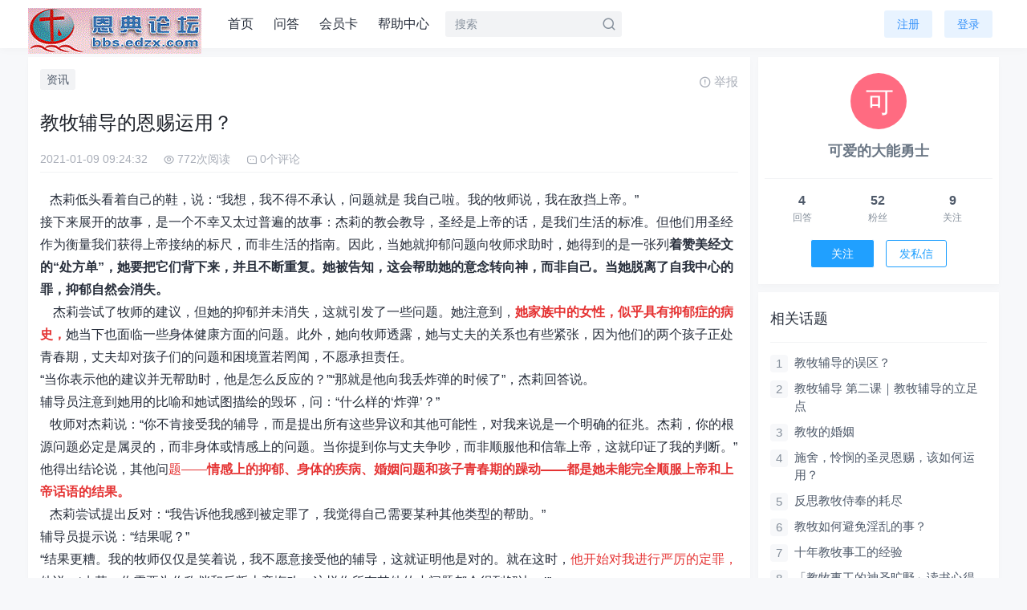

--- FILE ---
content_type: text/html;charset=UTF-8
request_url: http://bbs.edzx.com/thread?topicId=832
body_size: 18007
content:
<!DOCTYPE html PUBLIC "-//W3C//DTD XHTML 1.0 Transitional//EN" "http://www.w3.org/TR/xhtml1/DTD/xhtml1-transitional.dtd">
<html lang="zh-CN">
<head>
<base href="http://bbs.edzx.com/" />
<meta http-equiv="Content-Type" content="text/html; charset=UTF-8" />
<meta name="csrfToken" content="ae688428046b45b78689b7af4317e643"/>


<title>教牧辅导的恩赐运用？ - 恩典新论坛</title>
<meta name="description" content="杰莉低头看着自己的鞋，说：“我想，我不得不承认，问题就是 我自己啦。我的牧师说，我在敌挡上帝。” 接下来展开的故事，是一个不幸又太过普遍的故事：杰莉的教会教导，圣经是上帝的话，是我们生活的标准。但他们用圣经作为衡量我们获得上帝接纳的标尺，而非生活的指南。因此，当她就抑郁问题向牧师求助时，她得到的是一张列着赞美经文的“处方单”，她要把它们背下来，并且不断重复。.."/>
<link rel="shortcut icon" type="image/x-icon" href="http://bbs.edzx.com/common/default/pc/images/favicon.ico" media="screen" />
<link href="common/default/pc/css/common.css?12dd" rel="stylesheet" type="text/css" />
<link href="common/default/pc/css/themify-icons/style.css" type="text/css" rel="stylesheet">
<!--[if (IE 6)|(IE 7)|(IE 8)]>
<script type="text/javascript" src="common/default/pc/js/css3pie/PIE_IE678.js"></script> 
<![endif]-->
<script type="text/javascript" src="common/default/pc/js/tool.js" language="javascript"></script>
<script type="text/javascript" src="common/default/pc/js/ajax.js" language="javascript" ></script>
<script type="text/javascript" src="common/default/pc/js/json2.js" language="javascript" ></script>
<script type="text/javascript" src="common/default/pc/js/lodash.min.js" language="javascript" ></script>
<script type="text/javascript" src="common/default/pc/js/jquery/jquery.min.js" language="javascript"></script>
<script type="text/javascript" src="common/default/pc/js/DPlayer/hls.min.js" language="javascript"></script>
<script type="text/javascript" src="common/default/pc/js/DPlayer/DPlayer.min.js" language="javascript"></script>


<script type="text/javascript" src="common/default/pc/js/jquery/jquery.letterAvatar.js" language="javascript"></script>
<script type="text/javascript" src="common/default/pc/js/kindeditor/kindeditor-min.js" language="javascript"></script>
<link href="common/default/pc/js/layer/skin/default/layer.css"  type="text/css" rel="stylesheet"/>
<script type="text/javascript" src="common/default/pc/js/layer/layer.js" language="javascript"></script>

<link href="common/default/pc/js/simplebox/css/simplebox.css"  type="text/css" rel="stylesheet"/>
<script type="text/javascript" src="common/default/pc/js/simplebox/js/simplebox.js" language="javascript"></script>

<link href="common/default/pc/js/prism/default-block/prism.css"  type="text/css" rel="stylesheet"/>
<script type="text/javascript" src="common/default/pc/js/prism/default-block/prism.js" language="javascript"></script>
<script type="text/javascript" src="common/default/pc/js/prism/default-block/clipboard.min.js" language="javascript"></script>



<!--[if (IE 6)|(IE 7)|(IE 8)]>
<script type="text/javascript">
	//让ie6/ie7/ie8支持自定义标签。这段代码必须放在页面头部<head>标签内
	(function() {
		var a = ['hide'/* 其他HTML5元素 */];
		for (var i = 0, j = a.length; i < j; i++) {
			document.createElement(a[i]);
		}	
	})();
</script>
<![endif]-->

</head>
<body>
<div class="headerModule">
	<div class="box">
		<a href="" class="logo">
			<img alt="LOGO" src="common/default/pc/images/logo.gif" >
		</a>
<div class="nav">
	<ul class="clearfix">
			<li><a href="index">首页</a></li>
			<li><a href="askList">问答</a></li>
			<li><a href="membershipCardList">会员卡</a></li>
			<li><a href="help">帮助中心</a></li>
	</ul>
</div>

		<div class="head-search">
			<form action="search" method="get">
				<input name="keyword" value="" autocomplete="off" placeholder="搜索">
				<input type="submit" class="sub-button" value="">
				<i class="icon cms-search"></i>
			</form>
		</div>
		<div class="menu" >
			<ul class="clearfix">
					<li><a href="register" class="a-button">注册</a></li>
					<li><a href="login" class="a-button">登录</a></li>
			</ul>
		</div>
	</div>
</div>



<div class="skeleton">
	<div class="main wrap" >
		<div class="topicContentModule">
	        <div class="left">
	        	<div class="topic-wrap">
			        <div class="topicTag">
						<a href="?tagId=33245367956823" class="tag">资讯</a>
					</div>
					<div class="rightInfo">
						<div class="report" onclick="addReportUI('832',10)">
							<span><i class="cms-error-warning-line" ></i>举报</span>
						</div>
						
					</div>
		        	<div class="topicBox">
		                <div class="title">
		                教牧辅导的恩赐运用？
		                </div>
		                <div class="topicInfo clearfix" >
		                	<div class="postTime">2021-01-09 09:24:32</div>
		                	<div class="viewTotal-icon"><i class="cms-view"></i></div>
		                	<div class="viewTotal">772次阅读</div>
		                	<div class="comment-icon"><i class="cms-commentCount"></i></div>
		                	<div class="comment">0个评论</div>
		                </div>
		                <!-- topicId属性用来支持JS获取隐藏内容 -->
						<div topicId="832" class="topicContent">

		                	&nbsp; &nbsp;杰莉低头看着自己的鞋，说：“我想，我不得不承认，问题就是 我自己啦。我的牧师说，我在敌挡上帝。”<br>
 接下来展开的故事，是一个不幸又太过普遍的故事：杰莉的教会教导，圣经是上帝的话，是我们生活的标准。但他们用圣经作为衡量我们获得上帝接纳的标尺，而非生活的指南。因此，当她就抑郁问题向牧师求助时，她得到的是一张列<strong>着赞美经文的“处方单”，她要把它们背下来，并且不断重复。她被告知，这会帮助她的意念转向神，而非自己。当她脱离了自我中心的罪，抑郁自然会消失。</strong><br>
 &nbsp; &nbsp; 杰莉尝试了牧师的建议，但她的抑郁并未消失，这就引发了一些问题。她注意到，<strong><span style="color: #E53333; ">她家族中的女性，似乎具有抑郁症的病史，</span></strong>她当下也面临一些身体健康方面的问题。此外，她向牧师透露，她与丈夫的关系也有些紧张，因为他们的两个孩子正处青春期，丈夫却对孩子们的问题和困境置若罔闻，不愿承担责任。<br>
 “当你表示他的建议并无帮助时，他是怎么反应的？”“那就是他向我丢炸弹的时候了”，杰莉回答说。<br>
 辅导员注意到她用的比喻和她试图描绘的毁坏，问：“什么样的‘炸弹’？”<br>
 &nbsp; &nbsp;牧师对杰莉说：“你不肯接受我的辅导，而是提出所有这些异议和其他可能性，对我来说是一个明确的征兆。杰莉，你的根源问题必定是属灵的，而非身体或情感上的问题。当你提到你与丈夫争吵，而非顺服他和信靠上帝，这就印证了我的判断。”他得出结论说，其他问<span style="color: #E53333; ">题——</span><strong><span style="color: #E53333; ">情感上的抑郁、身体的疾病、婚姻问题和孩子青春期的躁动——都是她未能完全顺服上帝和上帝话语的结果。</span></strong><br>
 &nbsp; &nbsp;杰莉尝试提出反对：“我告诉他我感到被定罪了，我觉得自己需要某种其他类型的帮助。”<br>
 辅导员提示说：“结果呢？”<br>
 “结果更糟。我的牧师仅仅是笑着说，我不愿意接受他的辅导，这就证明他是对的。就在这时，<span style="color: #E53333; ">他开始对我进行严厉的定罪，</span>他说：‘杰莉，你需要为你敌挡和反叛上帝悔改，这样你所有其他的小问题都会得到解决。’”<br>
 辅导员说：“这是相当强烈的定罪，你对此有什么想法？”<br>
 &nbsp; &nbsp;杰莉眼中泛起泪花，她用纸巾擦拭，然后把纸巾打成结，说道：“我感觉自己就像一只虫，被死死地钉在纸板上。<strong>我努力赞美上帝——我确实赞美他，但跟我丈夫和孩子们的问题仍在继续</strong>。当<strong>我诚实地面对自己，我会感到愤怒，因为我的家庭和健康都在分崩离析，这时仅仅是背诵经文显得那么肤浅而空洞。</strong><br>
 “但当我半夜醒来，回想起牧师的话，我想我必定是一个无可救药的基督徒，就像他说的，我在敌挡上帝，不然我的人生不会这样一团糟。他是对的，不是吗？敌挡上帝的确是我们都会犯的罪。<br>
 “但是我内心的交战已经持续四个月了，我注意到，我在想应当把自己的头伸到烤箱里去。而有些时候，我则认为我必定是处于某个突破的节点上，可以在之后变得更加‘圣洁’，只要我能有足够的赞美和顺服。但我不认为我能坚持太久，我实在是筋疲力尽，感觉就快要失去理智了。”<br>
 &nbsp; &nbsp; 杰莉最后请求道：“<strong>我再也无法承担这些重担了，请救救我……</strong>”杰莉的困境类似于我们遇到的无数案例，代表了基督徒中普遍存在的一个严重问题。如我们所知，问题在于属灵虐待。<br>
 毋庸置疑，这个词对使许多人感到厌恶或震惊，但这并非我们的本意。我们也无意危言耸听，尽管我们的确在为一个切实存在的问题进行呼吁。因此，定义我们所说的属灵虐待究竟是什么，就显得至关重要。同时也要在开头就清楚说明，我们中的任何人都可能是受害者，有时候甚至可能是施虐者，同时对此毫无觉察。<br>
 首先，让我们来检视一下杰莉的故事中存在的模式。<br>
 属灵虐待的模式<br>
 &nbsp; &nbsp; 杰莉的故事中有好几个危险因素：<strong>杰莉的牧师忽视她问题的身体、情感和关系维度，采用了一种更加狭隘的“属灵”切入。他未经调查，就自信自己知道杰莉的“根源问题”，</strong>自信真的存在一个根源问题。然而，还存在一些更微妙的因素，极具破坏力的也正是这种微妙。<br>
 首先，让我们检视一下杰莉故事中的权力模式。<br>
 &nbsp; &nbsp; &nbsp;杰莉分享了自己的问题，自愿<strong>使自己变得敞开而易受伤害。这</strong>当然假设了她的牧师在同一个问题领域比她健康，至少比她具有更多知识，以便能帮助她。因为她在这一问题领域感觉很软弱，因此她寻求来自更强大的人的帮助。因着牧师的属灵权柄，很容易看出他的话会在杰莉的思想中具有双倍的分量。<br>
 然而，遗憾的是，杰莉并未获得帮助。这就出现了第二个模式：问题的焦点被微妙地转移了。<br>
 杰莉去找牧师，是为了谈论抑郁的问题。牧师却把杰莉本人当成问题所在。按照他的说法，杰莉是“叛逆的”，因此她就是问题本身。他将问题的焦点从一种情绪转移到人，从杰莉的感受转移到杰莉的所是。抑郁不再是需要携手解决的问题，杰莉本人成了“问题”，她被贴上了反叛者的标签，需要达到某种理想标准。<br>
 杰莉从未注意到她并未获得帮助，而这正是她所期望的。相反，她在上帝面前的属灵地位遭到质疑，并且似乎是遭到了论断。<br>
 在这个悲伤而痛苦的遭遇背后，存在着一个微妙的模式：杰莉质疑了一个视自己为不可置疑的权威人物，这个权威甚至可能视自己为无误。<br>
 在正常对话中，你可以误解或不认同我的意见。如果你质疑我的想法，并且事实上你的质疑纠正了我的某一个谬误，那么你的挑战对我而言就是有益而健康的：它纠正了我。而你质疑了我这一简单的事实，并不会将你置于犯错的境地。遗憾的是，杰莉遭遇的是一系列更加微妙的假设，如下：<br><strong>&nbsp; &nbsp; &nbsp;这个牧师显然将他的权柄和职分，当作他的思想和意见是至高无上的。</strong>如果他说了什么，那么杰莉唯一的正当反应就是赞同——绝不应该是反对。<br>
 第二，牧师论断杰莉的质疑是出自叛逆的灵，而非仅仅是出自诚实对话的尝试。换句话说，牧师对杰莉具有最恶意的论断，而非最善意的假设。<br>
 坦白说，比这更糟糕的是其中的权力游戏。简而言之，杰莉受到了操纵。杰莉的牧师无疑认为自己只是有话直说、坦诚相待，试图“帮助”她看到自己的问题。然而当杰莉真诚提出一个问题，他就开始“摆架子”时，操纵就出现了。她所遇到的不言而喻的态度，可以用这样的话来表述：<strong><span style="color: #E53333; ">“我就是权威，因为我是权威，所以我的话是不容置疑的。既然你质疑了，这就证明你是错的。</span></strong>”<br>
 这种态度揭示了什么？或许是一种不安全感、隐藏的挫败感和愤怒。它也揭示出这个牧师至少在这次对话中，并未履行自己的牧养职责来使杰莉获益，尽管杰莉真的需要他。相反，杰莉似乎有义务通过点头称赞来肯定和支持牧师，不论她感受如何，不论牧师对她的评判是否公正。对牧师而言，捍卫自己的权威地位才是至关重要的事<br>
 一再目睹因这些模式导致的属灵痛苦，逐渐使我们形成了属灵虐待这个词。我们已经用一个案例来形容这个词，现在让我们对它进行定义和应用：<br>
 &nbsp; &nbsp; &nbsp; 属灵虐待是恶待一个需要帮助、支持和更大的属灵赋能的人，结果导致这个人的软弱、被拆毁或属灵健康与能力的衰退。<br>
 这是广义的定义，让我们进一步进行一些功能性定义，使之更加清晰。当一个领袖用自己的属灵地位来控制和支配另一个人时，就可能发生属灵虐待。属灵虐待常常涉及到压倒对方的感受和意见，不考虑这会给对方的生活、情感和属灵健康带来怎样的影响与后果。在这个意义上，权力被用来巩固领袖的地位或需要，胜过前来求助者的需要。这就是杰莉的案例中发生的情况。<br>
 当“属灵”一词被用来胁迫一个人达到某种“属灵标准”时，也可能发生属灵虐待。这会抬高某种外在的“属灵表现”，同时忽略个体的实际福祉，用外在表现作为一个人属灵与否的“证据”。我们所说的这种“属灵表现”到底指什么呢？权柄是在何时越界，在他人需要支持的时候反而施加论断与审判？听听这些基督徒的经历，他们都因牧者的要求和他们的“灵命问题”不堪重负、伤痕累累。或许你能从中有更明晰的看见：<br><span style="color: #E53333; ">“我的查经班带领人告诉我，我没有承担起在家中作属灵的头的职责。我应当更多地祷告，在圣灵中支取权柄，然后我的家庭就会免遭属灵势力的攻击，我的妻子也不会有月经问题，我的大儿子也不会因哮喘受苦。我想他们的病都是我的错。”</span><br>
 “我们教会有好些人都希望对教会财务的开销有更清晰的了解，我们想知道是否有多余的钱可以用于直接的事工、慈善事工等等。当我在一次长老会上问出类似问题时，整个房间的空气瞬间凝重起来。稍后我被告知，不要再试图在教会里分门结派。”<br>
 “我们卖掉了房子搬了家，跨越了大半个国家，以便我可以投身于这个重要事工。一年后，他们开始挑剔我的体重问题。因为我身形超重，我被告知必须减肥，因为超重是‘一种糟糕的见证’，就这样，我的经济开销加大，甚至连工作也岌岌可危。”<br>
 “会众告诉我，他们对我很失望，因为我请求进行一个为期两个月的‘安息年休假’，尽管我已经在这里牧会十二年之久，基本上日日夜夜随叫随到。我甚至从未连续休两个星期的假。我感觉非常沮丧。”<br>
 “我们教会逐渐变得非常看重在家教育和生养众多，此外还有姊妹要蒙头表示顺服，同时不能化妆。最终，我们最好的朋友说我们不属灵，因为我们的孩子在公立学校上学。而我也太‘属世’，因为我抹眼影、涂口红。”<br>
 “争议是因我在一次成人主日学上提问而起，你能相信吗？<span style="background-color: #E53333; ">我们在探讨一个教义问题，就是预定论，我一直认为这是一个‘灰色地带’。我不赞同老师的观点，不过是一种很友好的异议。然而两天后，教会同工告诉我，我当众跟老师‘辩论争执’，他们希望我不要再参加成人主日学了，直到接到进一步通知。”</span><br>
 “<strong>我的丈夫认为我应当每天祷告一小时，并采用他的某种‘祷告公式’。我告诉他我试过了，但好像不适合我。他就对我说：‘这都是你的问题，你完</strong>全不能凭信心接受任何事。’我感觉自己如此……不合格。”<br>
 &nbsp; 这些案例中，全部存在相似的模式。有需要的人——无论是需要信息、对话、支持、接纳或是辅导——都被传达了一个信息：他们不属灵，或他们的灵命很有问题。在好几个案例中，都是用<strong>羞辱来试图让一个人支持某种观念，或是用来压制正当的问题。</strong><br>
 希望你已经注意到，如疲惫牧师的案例所呈现的，牧者也可能遭遇属灵虐待，正如信徒一样。我们绝不是要攻击牧者或属灵领导，而是要曝光一种危害许多人的现象。无论什么案例，属灵虐待的结果通常都很相似：个体要承担沉重的负罪感、论断或定罪，对自身的价值感到怀疑，对自己身为基督徒的光景感到困惑。正是到了这一步，我们要说，所谓的属灵已经成了一种施<br><br>
 &nbsp; &nbsp;“虐待”一词是否过分<br>
 从一个稍微不同的视角看一下我们所写的现象，或许可以帮助你明白，我们为什么要不吝使用属灵虐待这么严重的词。我们很清楚这个词可能引发的争议，然而我们也深信，基于其他领域中具突破性的洞见，“虐待”一词的使用非常必要而准确。<br>
 许多人很熟悉最近在家庭辅导领域存在的突破，既然教会是一个“由许多家庭组成的属灵大家庭”，是神的家，那么我们相信，察看一下健康家庭的基本要素，以及家庭系统变得不健康时会导致什么后果，可以学到许多有价值的功课。<br>
 在一个健康、运作有序的家庭体系里，父母居于权威位置，以便满足儿女的需要，为他们提供经验和知识。在其中，父母肯定儿女的人格，同时在肯定与督责上变得更加有智慧，能够针对错误的行为给予相应的后果，教导并鼓励正确的行为。<br>
 &nbsp; &nbsp;诚然，哪怕是好父母也会犯错，但这并不意味着他具有施虐性。父母一方面要满足儿女的需要，但父母另一方面也是正在学习和成长中的人类。<br>
 &nbsp; &nbsp;另一方面，当父母使用自己的权柄逼迫儿女去表现、采用过于严厉的判断标准，或是用自己的权柄满足自己的需要——例如重要性、权力、情感甚至是性上的满足，那么父母就已经越界，进入了施虐的领域。本当成为儿女唯一不变的“安全避风港”的家庭，如今成了一个不安全的危险之地。本当用来帮助和支持的关系，如今成<strong>了利用、虐待和拆毁。</strong>当儿女信任父母，却被利用来满足成人情感、言语、身体或性上的欲望，这就是虐待。<br>
 &nbsp; &nbsp;同样的，那些处于属灵权柄地位的人，也会辜负我们的信任。对于领袖而言，有可能你会变得决心捍卫自己的属灵权威、某种教义或某种行事方法，以至于你会伤害和虐待任何质疑、反对或不按照你要求的方式“追求属灵”的人。<span style="color: #E53333; ">当你的言语和行为在拆毁别人，攻击或削弱一个人作为基督徒的地位，以便满足你自己、你的地位或你的信念，同</span>时削弱或伤害另一个人及他的地位和信念——这就是属灵虐待。<br>
 有些属灵体系下，人们的所思所想、感受和他们的需要与要求，变得无关紧要。人们的需求得不到满足。在这样的体系下，信徒的存在是为了满足领袖的需要：满足他们对权力、重要性、亲密关系以及价值感的需要，这些都是自我中心的需要。这些领袖试图透过他们本当服侍和建造的人的宗教表现，来获得成就感。这就是基督的教会里所发生的逆转，这是属灵的虐<br>
 这不是一场“猎巫行动”<br>
 &nbsp; &nbsp;我们用了一些篇幅定义属灵虐待是什么，这是一个真实现象，而非仅仅存在于异端邪教中。相反（遗憾地说），它是实际在基督教会里真实发生的现象。对我们而言，读者能够明白属灵虐待不是什么，同样很重要。你能明白这一点也很重要：我们任何人都可能不知不觉忘掉了基督徒生活当倚靠和活出的建造人的恩典，反而用一种属灵施虐的方式去说话和行事，虐待他人。尽管读者可能在自己参与的团体或教会中辨识出真实的虐待情况，但我们并非在建议读者展开一场“猎巫行动”，搜寻并摧毁施虐者。<br>
 &nbsp;<span style="color: #E53333; "> &nbsp;以下是一些需要牢记的重要区别：</span><br>
 ·<strong>当一个属灵领袖肩负着作出最终决定的责任，当他采用自己的最佳判断选择反对你的意见时</strong>，这并不是虐待。然而，当一个人的异议被用来贬低他的灵命时，这的确是虐待。<br>
 ·当一个基督徒（不论是不是教会领袖）因着必须指正的罪、错误的行为或是诚实的过犯，去与另一个基督徒对质，这不是虐待。但对质的目标应当是医治、挽回和复原，而非羞辱或贬低。<br>
 ·同样的，当教会领袖或同工因着情感、身体、精神或属灵问题，被要求从职位上离开，这不是虐待。然而，目标必须是帮助个体获得帮助，并且如果合宜，最终回到自己的职分上。<br>
 ·意见不一致并非属灵虐待，也非不合宜，不论是针对教义还是其他问题，哪怕公开的意见不一也不是虐待。然而要记住，保持彼此的尊重、永远不要攻击或贬低彼此，这是至关重要的。<br>
 &nbsp; ·主张某种特定的团体标准（例如着装风格）并非虐待，只有当人们因着不持有同样的观念而受到属灵上的贬损与羞辱时，才叫虐待。<br>
 我们所强调的是，属灵虐待是一个陷阱。那些对他人施加属灵虐待的人，正如他们有意无意虐待的人一样，被困于自己不健康的信念和行为中。一些其他警告也同样重要：<br>
 ·作风强力果敢的领袖并不自动等同于具有施虐性，仅仅是因为他或她的领导风格强健果断。<br>
 ·一个人可能同时是受害者和施虐者。例如，你可能感到自己被一个基督徒领袖贬损，或是被施压去“表现”；与之同时，你也论断你正处于青春期的孩子“叛逆”，而他不过是请求你审视一下一些真的不够公平的决定，或是很自然地想要检验一下你从儿时其教导他的信仰体系，想要使这信仰成为他自己的信仰。或是一个女人可能感觉自己被丈夫伤害或忽视，她的丈夫在家中施行铁腕式的属灵领导；但同时，这个女人也对儿女进行属灵惩罚，或是逼迫他们像小天使一样去表现。<br>
 &nbsp; &nbsp;本书的一个基本目的，是帮助你首先检视自己的信仰实践。你是否在实践恩典，让基督的灵透过你活出来，以便你可以移开他人肩上的重担，在属灵上为他们赋能加力？还是你试图催促他人活在律法、规条或属灵公式下，导致他们感觉沉重，无法达到你的标准？1<br>
 &nbsp; &nbsp; 我们的写作还有另一个重要目的：帮助教会的领袖和信徒，都有能力辨识施虐型的属灵体系。从我们与受害者和施虐者的广泛接触中，我们知道这个问题可能给基督教的形象带来多大的亏损。对那些发现自己已经建造了一个施虐型属灵体系的人——奴役人们活在某个系统、领袖或行为标准之下——我们有一些实际的建议和指南，帮助你改变和回归恩典。对于那些发现自己身陷于一个施虐奴役型系统<br>
 1.杰夫•范达伦（Jeff VanVonderen），《努力达标的疲惫》（Tired of Trying to Measure Up），明尼阿波利斯伯大尼之家出版社（Bethany House Publishers）1990 年出版。<br>
 人，我们也提供了改变和重回基督里的自由的建议和指南。<br>
 使徒保罗写道<br>
 “基督释放了我们，叫我们得以自由，所以要站立得稳，不要再被奴仆的轭挟制”（加拉太书 5：1）<br>
 “你们是重价买来的。不要作人的奴仆”（哥林多前书 7：23）。<br>
 “你们得救是本乎恩，也因着信，这并不是出于自己，乃是神所赐的。也不是出于行为，免得有人自夸。我们原是他的工作，在基督耶稣里造成的，为要叫我们行善，就是神所预备叫我们行的”（以弗所书 2：8-10）。<br>
 我们要为我们奉神的名所行和未行的一切事，单单向神交账（马太福音 25 章）。<br>
 眺望自由<br>
 属灵虐待是怎样发生的？一个旨在释放人们得自由的体系，如何会沦为奴役和压制的手段？圣经中是否有对应的内容，可以帮助我们进一步理解属灵虐待的模式？<br>
 属灵虐待是否有迹可循，例如在愤怒、不信任、恐惧、怀疑和糟糕的关系背后，是否存在一些征兆，能帮助辅导者辨认出深层的属灵虐待问题？<br>
							
							
							<!-- 
							<div class="hide-box">	
								<div class="background-image"></div>
								
								<div class="background-prompt">此处内容已被隐藏，输入密码可见</div>			
								<div class="input-box">
									<input type="password" id="hide_password" class="text" maxlength="30"  placeholder="密码" value="">
									<input type="button" value="提交" class="button" onclick="search();return false">
								</div>
								-->
								<!-- 
								<div class="background-prompt">此处内容已被隐藏，评论话题可见</div>
								-->
								<!--  
								<div class="background-prompt">此处内容已被隐藏，达到‘新手上路’等级可见</div>			
								-->
								<!--  
								<div class="background-prompt">此处内容已被隐藏，需要 50 积分购买可见</div>			
								<div class="submit-box">
									<input type="button" value="立即购买" class="button" onclick="search();return false">
								</div>
								-->
								<!--  
								<div class="background-prompt">此处内容已被隐藏，需要 50 人民币购买可见</div>			
								<div class="submit-box">
									<input type="button" value="立即购买" class="button" onclick="search();return false">
								</div>
								-->
								
								<!-- 
							</div>-->    
						</div>
						
						<div class="favorite-formModule">
		<span id="favoriteButton" class="numberButton" onClick="javascript:prompt()">
			<span class="button" >收藏</span>
			<span id="favoriteCount" class="number">0</span>
		</span>
		
		<script language="javascript" type="text/javascript">
			function prompt(){
				layer.open({
				    type: 1, 
				    title:"提示",
				    content: "<div style='line-height: 36px; font-size: 15px;text-align:center; margin-left: 8px;margin-right: 8px;'>请先登录</div>", 
				    area: ['260px', '120px'],//宽高
					end: function(layero, index){
					}
				});
			}
		   	
		</script>
	
	
	
	<script type="text/javascript">
		//查询话题用户收藏总数
		function queryFavoriteCount(){	
			//从URL获取话题Id
			var topicId = getUrlParam("topicId");
			get_request(function(value){
				if(value != ""){
					var data = JSON.parse(value);
		        	document.getElementById("favoriteCount").innerHTML = data;
		        }
			},
				"queryFavoriteCount?topicId="+topicId+"&timestamp=" + new Date().getTime(), true);
							           
		}
		queryFavoriteCount();
	</script>
		
	
							
		<span id="likeButton" class="numberButton" onClick="javascript:prompt()">
			<span class="button" >赞</span>
			<span id="likeCount" class="number">0</span>
		</span>
	
		<script language="javascript" type="text/javascript">
			function prompt(){
				layer.open({
				    type: 1, 
				    title:"提示",
				    content: "<div style='line-height: 36px; font-size: 15px;text-align:center; margin-left: 8px;margin-right: 8px;'>请先登录</div>", 
				    area: ['260px', '120px'],//宽高
					end: function(layero, index){
					}
				});
			}
		   	
		</script>
	
	
	
	<script type="text/javascript">
		//查询话题用户点赞总数
		function queryLikeCount(){	
			//从URL获取话题Id
			var topicId = getUrlParam("topicId");
			get_request(function(value){
				if(value != ""){
					var data = JSON.parse(value);
		        	document.getElementById("likeCount").innerHTML = data;
		        }
			},
				"queryLikeCount?itemId="+topicId+"&module=10&timestamp=" + new Date().getTime(), true);
							           
		}
		queryLikeCount();
	</script>
		
	
	
						</div>
					</div>
				</div>
				
	
	<!-- 是否登录 -->
	<input type="hidden" id="unhide_isLogin" value="false">
		
	
	
	
	<script type="text/javascript">
		// 获取随机数
		function getRandom(m) {
			//生成的随机数截取m位，生成的随机数最大不超过13位，能保证首位不为0
		    m = m > 13 ? 13 : m;
	    	var num = Math.random().toString();
	    	if(num.substr(num.length - m, 1) === '0') {           
	    		return getRandom(m);
	    	}
			return num.substring(num.length - m);
		}
		//设置隐藏标签界面
		function setHideTagUI(){
			//获取<hide>标签属性
			$(".topicContent").find("hide").each(function(){
				var random = getRandom(13);
	
				//等级名称
				var gradeName = $(this).attr("description");
				var hideType = $(this).attr("hide-type");
				
				//话题Id
				var topicId = $(this).parents(".topicContent").attr("topicId");//找到父级元素属性
				
				var inputValue = $(this).attr("input-value");
				if(hideType == '10'){
					var html = "";
					html += '<div class="hide-box">';
					html += 	'<div class="background-image cms-lock-solid-2"></div>';
					html += 	'<div class="background-prompt">此处内容已被隐藏，输入密码可见</div>';
					html += 	'<div class="input-box">';
					html += 		'<input type="password" id="hide_password_'+random+'" class="text" maxlength="30"  placeholder="密码" value="">';
					html += 		'<div class="button" onclick="topicUnhide(10,'+random+','+topicId+');">提交</div>';
					
					html += 	'</div>';
					html += '</div>';
 					$(this).html(html);
				}else if(hideType == '20'){
					var html = "";
					html += '<div class="hide-box">';
					html += 	'<div class="background-image cms-lock-solid-2"></div>';
					html += 	'<div class="background-prompt">此处内容已被隐藏，评论话题可见</div>';
					html += '</div>';
 					$(this).html(html);
				}else if(hideType == '30'){
					var html = "";
					html += '<div class="hide-box">';
					html += 	'<div class="background-image cms-lock-solid-2"></div>';
					html += 	'<div class="background-prompt">此处内容已被隐藏，等级达到‘'+_.escape(gradeName)+'’可见</div>';
					html += '</div>';
 					$(this).html(html);
				}else if(hideType == '40'){
					var html = "";
					html += '<div class="hide-box">';
					html += 	'<div class="background-image cms-lock-solid-2"></div>';
					html += 	'<div class="background-prompt">此处内容已被隐藏，支付 '+inputValue+' 积分可见</div>';
					html += 	'<div class="submit-box" onclick="topicUnhide(40,'+random+','+topicId+');">立即购买</div>';
 					$(this).html(html);
				}else if(hideType == '50'){
					var html = "";
					html += '<div class="hide-box">';
					html += 	'<div class="background-image cms-lock-solid-2"></div>';
					html += 	'<div class="background-prompt">此处内容已被隐藏，支付￥<span class="highlight">'+inputValue+' </span>元可见</div>';
					html += 	'<div class="submit-box" onclick="topicUnhide(50,'+random+','+topicId+');">立即购买</div>';
 					$(this).html(html);
				}
			})
		
		}
		//话题取消隐藏
		function topicUnhide(hideType,random,topicId){
		
			//判断是否已登录
			var isLogin = document.getElementById("unhide_isLogin").value;
			if(isLogin == "false"){
				layer.open({
				    type: 1, 
				    title:"提示",
				    content: "<div style='line-height: 36px; font-size: 15px;text-align:center; margin-left: 8px;margin-right: 8px;'>请先登录</div>", 
				    area: ['260px', '120px'],//宽高
					success: function(layero, index){
						 
					}
				});
				return false;
			}
	
			var confirm_index = layer.confirm('是否确认解锁？', {
				btn: ['解锁','取消'] //按钮
			}, function(){//解锁
				layer.close(confirm_index); //关闭层
			
				var parameter = "";
				parameter += "&topicId="+topicId;//话题Id
				
				parameter += "&hideType="+hideType;//隐藏类型
			
				if(hideType == 10){//输入密码可见
					
					var password = $.trim($('#hide_password_'+random).val());
					if(password == ""){
						layer.open({
						    type: 1, 
						    title:"提示",
						    content: "<div style='line-height: 36px; font-size: 15px;text-align:center; margin-left: 8px;margin-right: 8px;'>密码不能为空</div>", 
						    area: ['260px', '120px'],//宽高
							end: function(layero, index){
								
							}
						});
						return;
					}
					parameter += "&password="+encodeURIComponent(password);//获取URL参数
				
				}
				//从meta标签获取令牌
				parameter += "&token="+getCsrf();
				//删除第一个&号,防止因为多了&号而出现警告: Parameters: Invalid chunk ignored.信息
				if(parameter.indexOf("&") == 0){
					parameter = parameter.substring(1,parameter.length);
				}
			   	post_request(function(value){
					var data = JSON.parse(value);
					for(var returnValue in data){
						
						if(returnValue == "success"){
		        			if(data[returnValue] == "true"){
		        				//需引入layer
		        				layer.msg('话题取消隐藏成功，5秒后自动刷新页面', 
									{
									  time: 5000 //3秒关闭（如果不配置，默认是3秒）
									},function(){
										//关闭后的操作
										//刷新页面
							        	document.location.reload();
									}
								);
		        				
		        				
		        			}
		        		}else if(returnValue == "error"){
		        			
		        			var errorValue = data[returnValue];
							var htmlValue = "";
							var i = 0;
							for(var error in errorValue){
								if(error != ""){	
									i++;
									htmlValue += "&nbsp;&nbsp;"+i+"、"+errorValue[error]+"<br>";
								}
							}
							
							layer.open({
							  type: 1,
							  title: '错误', 
							  skin: 'layui-layer-rim', //加上边框
							  area: ['300px', '150px'], //宽高
							  content: "<div style='line-height: 36px; font-size: 15px;text-align:left; margin-left: 8px;margin-right: 8px;'>"+htmlValue+"</div>"
							});
		        		}
		        	}
				},
					"user/control/topic/unhide?timestamp=" + new Date().getTime(), true,parameter);
			}, function(){//取消
				
			});
		
		
			

		}
			
		
		
		$(document).ready(function () {
			setHideTagUI();
		});
	

		
	</script>
		
	


				




<script type="text/javascript">


//滚动到描点(当上级跳转来后台'我的评论' '我的回复'时)
$(function() {
	var commentId = getUrlParam("commentId");//URL中的评论Id
	var replyId = getUrlParam("replyId");//URL中的回复Id
	if(commentId != null && commentId != "" && (replyId == null || replyId == '')){
		var anchor = $("#anchor_" + commentId); //获得锚点   
		
	    if (anchor.length > 0) {//判断对象是否存在   
	        var pos = anchor.offset().top;  
	      //  var poshigh = anchor.height();  
	        $("html,body").animate({ scrollTop: pos }, 500);  
	    }
	}
	if(replyId != null && replyId != ''){
		var anchor_reply = $("#anchor_reply_" + replyId); //获得锚点   
		if (anchor_reply.length > 0) {//判断对象是否存在   
	        var pos = anchor_reply.offset().top;  
	        $("html,body").animate({ scrollTop: pos }, 500);  
	    }
	}
 });  


//回复展开层
function replyLayer(commentId,userName){
	//判断是否已登录
	var isLogin = document.getElementById("isLogin").value;
	if(isLogin == "false"){
		layer.open({
		    type: 1, 
		    title:"提示",
		    content: "<div style='line-height: 36px; font-size: 15px;text-align:center; margin-left: 8px;margin-right: 8px;'>请先登录</div>", 
		    area: ['260px', '120px'],//宽高
			success: function(layero, index){
				 
			}
		});
		return false;
	}
	
	var parameter = "";//URI参数
	parameter += "commentId="+commentId;
	
	
	//回复页面
	get_request(function(value){
		if(value != ""){
			$("#commentReply-post_"+commentId).html(value);
		}
	},
	getBasePath()+"comment_reply?"+parameter+"&timestamp=" + new Date().getTime(), true);
	
}
function cancelReply(commentId,replyId){
	if(commentId){
		$("#commentReply-post_"+commentId).html("");
	}
	if(replyId){
		$("#commentReplyFriend-post_"+replyId).html("");
	}
	
}


//回复对方展开层
function addReplyFriendLayer(commentId,replyId){
	//判断是否已登录
	var isLogin = document.getElementById("isLogin").value;
	if(isLogin == "false"){
		layer.open({
		    type: 1, 
		    title:"提示",
		    content: "<div style='line-height: 36px; font-size: 15px;text-align:center; margin-left: 8px;margin-right: 8px;'>请先登录</div>", 
		    area: ['260px', '120px'],//宽高
			success: function(layero, index){
				 
			}
		});
		return false;
	}

	var parameter = "";//URI参数
	parameter += "commentId="+commentId;
	parameter += "&replyId="+replyId;
	
	//回复页面
	get_request(function(value){
		if(value != ""){
			$("#commentReplyFriend-post_"+replyId).html(value);
		}
	},
	getBasePath()+"comment_reply?"+parameter+"&timestamp=" + new Date().getTime(), true);

}


//修改回复展开层
function editReplyLayer(replyId,userName){
	//判断是否已登录
	var isLogin = document.getElementById("isLogin").value;
	if(isLogin == "false"){
		layer.open({
		    type: 1, 
		    title:"提示",
		    content: "<div style='line-height: 36px; font-size: 15px;text-align:center; margin-left: 8px;margin-right: 8px;'>请先登录</div>", 
		    area: ['260px', '120px'],//宽高
			success: function(layero, index){
				 
			}
		});
		return false;
	}
	
	$("#editCommentReply-replyContent_"+replyId).hide();
	$("#editCommentReply-post_"+replyId).show();
	
	var parameter = "";//URI参数
	parameter += "replyId="+replyId;
	
	
	
	//回复页面
	get_request(function(value){
		if(value != ""){
			$("#editCommentReply-post_"+replyId).html(value);
		}
	},
	getBasePath()+"user/editCommentReply?"+parameter+"&timestamp=" + new Date().getTime(), true);
	
}
function cancelEditReply(replyId){
	$("#editCommentReply-replyContent_"+replyId).show();
	$("#editCommentReply-editContent_"+replyId).hide();
	$("#editCommentReply-post_"+replyId).html("");
}

//删除评论回复弹出层
function deleteReplyLayer(replyId){
	layer.confirm('是否删除？', {
		title:"回复",
		btn: ['删除','取消'] //按钮
	}, function(){
		deleteReply(replyId);
	}, function(){
		 
	});

}
//删除回复层
function deleteReply(replyId){
	var parameter = "";
	//回复Id
	parameter += "&replyId="+replyId;
	//从meta标签获取令牌
	parameter += "&token="+getCsrf();
   	//删除第一个&号,防止因为多了&号而出现警告: Parameters: Invalid chunk ignored.信息
	if(parameter.indexOf("&") == 0){
		parameter = parameter.substring(1,parameter.length);
	}
   	post_request(function(value){
   		if(value != ""){
			var data = JSON.parse(value);
			for(var returnValue in data){
				
				if(returnValue == "success"){
        			if(data[returnValue] == "true"){
        				layer.msg('删除成功', 
							{
							  time: 3000 //3秒关闭（如果不配置，默认是3秒）
							},function(){
								//关闭后的操作
								//刷新页面
							    document.location.reload();
							}
						);
        			}
        		}else if(returnValue == "error"){
        			var errorValue = data[returnValue];
					var htmlValue = "";
					var i = 0;
					for(var error in errorValue){
						if(error != ""){	
							i++;
							htmlValue += "&nbsp;&nbsp;"+i+"、"+errorValue[error]+"<br>";
						}
					}
					
					layer.open({
					  type: 1,
					  title: '错误', 
					  skin: 'layui-layer-rim', //加上边框
					  area: ['300px', '150px'], //宽高
					  content: "<div style='line-height: 36px; font-size: 15px; margin-left: 8px;margin-right: 8px;'>"+htmlValue+"</div>"
					});
        		}
        	}
       	}
	},
		"user/control/comment/deleteReply?timestamp=" + new Date().getTime(), true,parameter);
	
}


//引用弹出层
function quoteLayer(commentId,userName){
	//判断是否已登录
	var isLogin = document.getElementById("isLogin").value;
	if(isLogin == "false"){
		layer.open({
		    type: 1, 
		    title:"提示",
		    content: "<div style='line-height: 36px; font-size: 15px;text-align:center; margin-left: 8px;margin-right: 8px;'>请先登录</div>", 
		    area: ['260px', '120px'],//宽高
			success: function(layero, index){
				 
			}
		});
		return false;
	}
	
	var parameter = "";//URI参数
	parameter += "commentId="+commentId;
	
	
	//引用页面
	get_request(function(value){
		if(value != ""){
			$("#quote-post_"+commentId).html(value);
		}
	},
	getBasePath()+"comment_quote?"+parameter+"&timestamp=" + new Date().getTime(), true);



}
function cancelQuote(commentId){
	$("#quote-post_"+commentId).html("");
}


//修改评论弹出层
function editCommentLayer(commentId,userName){
	//判断是否已登录
	var isLogin = document.getElementById("isLogin").value;
	if(isLogin == "false"){
		layer.open({
		    type: 1, 
		    title:"提示",
		    content: "<div style='line-height: 36px; font-size: 15px;text-align:center; margin-left: 8px;margin-right: 8px;'>请先登录</div>", 
		    area: ['260px', '120px'],//宽高
			success: function(layero, index){
				 
			}
		});
		return false;
	}
	
	var parameter = "";//URI参数
	parameter += "commentId="+commentId;
	
	
	//修改评论页面
	get_request(function(value){
		if(value != ""){
			$("#editComment-post_"+commentId).html(value);
		}
	},
	getBasePath()+"user/editComment?"+parameter+"&timestamp=" + new Date().getTime(), true);



}
function cancelEditComment(commentId){
	$("#editComment-post_"+commentId).html("");
}


//删除评论弹出层
function deleteCommentLayer(commentId){
	layer.confirm('是否删除？', {
		title:"评论",
		btn: ['删除','取消'] //按钮
	}, function(){
		deleteComment(commentId);
		//  layer.msg('删除成功');
	}, function(){
		 
	});

}


//删除评论
function deleteComment(commentId){

	var parameter = "";
	//评论Id
	parameter += "&commentId="+commentId;
	//从meta标签获取令牌
	parameter += "&token="+getCsrf();
   	//删除第一个&号,防止因为多了&号而出现警告: Parameters: Invalid chunk ignored.信息
	if(parameter.indexOf("&") == 0){
		parameter = parameter.substring(1,parameter.length);
	}
   	post_request(function(value){
   		if(value != ""){
			var data = JSON.parse(value);
			for(var returnValue in data){
				
				if(returnValue == "success"){
        			if(data[returnValue] == "true"){
        				layer.msg('删除成功', 
							{
							  time: 3000 //3秒关闭（如果不配置，默认是3秒）
							},function(){
								//关闭后的操作
								//刷新页面
							    document.location.reload();
							}
						);
        			}
        		}else if(returnValue == "error"){
        			var errorValue = data[returnValue];
					var htmlValue = "";
					var i = 0;
					for(var error in errorValue){
						if(error != ""){	
							i++;
							htmlValue += "&nbsp;&nbsp;"+i+"、"+errorValue[error]+"<br>";
						}
					}
					
					layer.open({
					  type: 1,
					  title: '错误', 
					  skin: 'layui-layer-rim', //加上边框
					  area: ['300px', '150px'], //宽高
					  content: "<div style='line-height: 36px; font-size: 15px; margin-left: 8px;margin-right: 8px;'>"+htmlValue+"</div>"
					});
        		}
        	}
       	}
	},
		"user/control/comment/delete?timestamp=" + new Date().getTime(), true,parameter);
}


</script> 

				 
				 
		<div class="addCommentModule" >
			<div class="addComment-wrap">
				<div class="respond">
					<p >请 
					<a href="login">登录</a> 
						后评论。没有帐号？
						<a href="register">注册</a> 一个。
					</p>
				</div>
			</div>
		</div>
				
				
				
			</div>
			
			<div class="right">
				<div class="userInfo-wrap clearfix">
					<div class="userInfo">
						<div class="author">
				            <a href="user/control/home?userName=123" >
									<!--[if (IE)]><img src="common/default/pc/images/min_avata.png"><![endif]-->
									<!--[if !(IE)]><!--><img avatar="可爱的大能勇士" ><!--<![endif]-->
							</a>
						</div>
						<p class="name">
							<a href="user/control/home?userName=123" target="_blank">
								可爱的大能勇士
							</a>
						</p>
						<ul>
			            	<li>
			                	<span id="answerCount">0</span>
			                    <span>回答</span>
			                </li>
			                <li>
			                    <span id="followerCount">0</span>
			                    <span>粉丝</span>
			                </li>
			                <li>
			                    <span id="followCount">0</span>
			                    <span>关注</span>
			             	</li>
			             	<input type="hidden" id="_userName" value="123"/>
			             	
			             	<script language="javascript" type="text/javascript">
								//查询回答总数
								function queryAnswerCount(){
									//获取用户名称
									var userName = document.getElementById("_userName").value;
									get_request(function(value){
										if(value != ""){
											var data = JSON.parse(value);
									        document.getElementById("answerCount").innerHTML = data;
								        }
									},
										"queryAnswerCount?userName="+userName+"&timestamp=" + new Date().getTime(), true);
								}
								queryAnswerCount();
								
								//查询粉丝总数
								function queryFollowerCount(){
									//获取用户名称
									var userName = document.getElementById("_userName").value;
									get_request(function(value){
										if(value != ""){
											var data = JSON.parse(value);
									        document.getElementById("followerCount").innerHTML = data;
								        }
									},
										"queryFollowerCount?userName="+userName+"&timestamp=" + new Date().getTime(), true);
								}
								queryFollowerCount();
								
								
								//查询关注总数
								function queryFollowCount(){
									//获取用户名称
									var userName = document.getElementById("_userName").value;
									get_request(function(value){
										if(value != ""){
											var data = JSON.parse(value);
									        document.getElementById("followCount").innerHTML = data;
								        }
									},
										"queryFollowCount?userName="+userName+"&timestamp=" + new Date().getTime(), true);
								}
								queryFollowCount();
							</script>
			             	
			             	
			             	
			             	
			             	
						</ul>
							<div class="action-button">
		<span class="action-followBox" >
			<button type="button" class="followButton" style="width: 80px;" onClick="javascript:prompt()">关注</button>
		</span>

		<script language="javascript" type="text/javascript">
			function prompt(){
				layer.open({
				    type: 1, 
				    title:"提示",
				    content: "<div style='line-height: 36px; font-size: 15px;text-align:center; margin-left: 8px;margin-right: 8px;'>请先登录</div>", 
				    area: ['260px', '120px'],//宽高
					end: function(layero, index){
					}
				});
			}
		   	
		</script>
	</script>
								<span class="privateMessageBox" >
									<button type="button" class="privateMessageButton" onClick="javascript:window.location.href='http://bbs.edzx.com/user/control/privateMessageChatList?friendUserName=123'">发私信</button>
								</span>
							</div>
					</div>
				</div>
				
 				
				
	<div class="likeTopicModule clearfix">
		<div class="likeTopic">
		    <div class="title">相关话题</div>
		    <ul class="topicList">
			        <li class="topic-title ">
			            <a  href="thread?topicId=913" title="教牧辅导的误区？" target="_blank" ">教牧辅导的误区？</a>
			        </li>
			        <li class="topic-title ">
			            <a  href="thread?topicId=1324" title="教牧辅导 第二课｜教牧辅导的立足点 " target="_blank" ">教牧辅导 第二课｜教牧辅导的立足点 </a>
			        </li>
			        <li class="topic-title ">
			            <a  href="thread?topicId=2993" title="教牧的婚姻" target="_blank" ">教牧的婚姻</a>
			        </li>
			        <li class="topic-title ">
			            <a  href="thread?topicId=746" title="施舍，怜悯的圣灵恩赐，该如何运用？" target="_blank" ">施舍，怜悯的圣灵恩赐，该如何运用？</a>
			        </li>
			        <li class="topic-title ">
			            <a  href="thread?topicId=2474" title="反思教牧侍奉的耗尽" target="_blank" ">反思教牧侍奉的耗尽</a>
			        </li>
			        <li class="topic-title ">
			            <a  href="thread?topicId=4988" title="教牧如何避免淫乱的事？" target="_blank" ">教牧如何避免淫乱的事？</a>
			        </li>
			        <li class="topic-title ">
			            <a  href="thread?topicId=2716" title="十年教牧事工的经验" target="_blank" ">十年教牧事工的经验</a>
			        </li>
			        <li class="topic-title ">
			            <a  href="thread?topicId=3781" title="「教牧事工的神圣旷野」读书心得" target="_blank" ">「教牧事工的神圣旷野」读书心得</a>
			        </li>
			        <li class="topic-title ">
			            <a  href="thread?topicId=5093" title="新春教牧特训营（新天地）" target="_blank" ">新春教牧特训营（新天地）</a>
			        </li>
			        <li class="topic-title ">
			            <a  href="thread?topicId=542" title="牧长心语】周广亮：圣灵的恩赐与方言？" target="_blank" ">牧长心语】周广亮：圣灵的恩赐与方言？</a>
			        </li>
		       
			</ul>
		</div>
	</div>
				
			</div>
		</div>
	</div>
</div>
<div class="footer">
    <div class="message">

	</div>
	<div class="copyright">版权所有<em>&copy;diyhi.com</em>
	<a target="_blank" href="feedback">联系我们</a>
	</div>	
</div></body>

<!-- 代码高亮显示 -->
<script type="text/javascript">
	//代码语言类
	function languageClassName(originalClass, newClass) {
		var o = new Object()
		o.originalClass = originalClass;//原始样式标签名称
		o.newClass = newClass;//新样式标签名称
		return o;
	}

	$(document).ready(function(){
	    //代码语言映射集合
	    var languageMapping_arr = new Array();
		var languageClassName_xml = languageClassName("lang-xml","language-xml");
	    languageMapping_arr.push(languageClassName_xml);
	    var languageClassName_css = languageClassName("lang-css","language-css");
	    languageMapping_arr.push(languageClassName_css);
	    var languageClassName_html = languageClassName("lang-html","language-html");
	    languageMapping_arr.push(languageClassName_html);
	    var languageClassName_js = languageClassName("lang-js","language-JavaScript");
	    languageMapping_arr.push(languageClassName_js);
	    var languageClassName_java = languageClassName("lang-java","language-java");
	    languageMapping_arr.push(languageClassName_java);
	    var languageClassName_pl = languageClassName("lang-pl","language-perl");
	    languageMapping_arr.push(languageClassName_pl);
	    var languageClassName_py = languageClassName("lang-py","language-python");
	    languageMapping_arr.push(languageClassName_py);
	    var languageClassName_rb = languageClassName("lang-rb","language-ruby");
	    languageMapping_arr.push(languageClassName_rb);
	    var languageClassName_go = languageClassName("lang-go","language-Go");
	    languageMapping_arr.push(languageClassName_go);  
	    var languageClassName_cpp = languageClassName("lang-cpp","language-C++");
	    languageMapping_arr.push(languageClassName_cpp);  
	    var languageClassName_cs = languageClassName("lang-cs","language-C#");
	    languageMapping_arr.push(languageClassName_cs);  
	    var languageClassName_bsh = languageClassName("lang-bsh","language-Bash + Shell");
	    languageMapping_arr.push(languageClassName_bsh);  
	      
	    
	    var doc_pre = $(".topicContent,.commentContent").find('pre[class^="prettyprint"]');
	    doc_pre.each(function(){
	        var class_val = $(this).attr('class');
	      	var lan_class = "";
	        var class_arr = new Array();
	        class_arr = class_val.split(' ');
	        for(var i=0; i<class_arr.length; i++){
	        	var className = $.trim(class_arr[i]);
	        	
	        	if(className != null && className != ""){
	        		if (className.lastIndexOf('lang-', 0) === 0) {
	        			lan_class = className;
			            break;
			        }
	        	}	
	        }
	        
	        for(var i=0; i<languageMapping_arr.length; i++){
		    	var languageMapping = languageMapping_arr[i];
		    	if(languageMapping.originalClass == lan_class){
			    //	var pre_content = '<code>'+$(this).html()+'</code>';
			        $(this).html($(this).html());
			        $(this).attr("class",'line-numbers '+languageMapping.newClass);
		    	}
		    }
		    if(lan_class == ""){
		    //	var pre_content = '<code>'+$(this).html()+'</code>';
			    $(this).html($(this).html());
			    $(this).attr("class",'line-numbers language-markup');
		    }
	    });
	});
	
	
	
	//添加举报页
	function addReportUI(parameterId,module) {
		
		
		var parameter = "";//URI参数
		parameter += "parameterId="+parameterId;
		parameter += "&module="+module;
		
		//举报页面
		get_request(function(value){
			if(value != ""){
				layer.open({
				    type: 1, 
				    title:"举报",
				    content: value, 
				    area: ['700px', '500px'],//宽高
					end: function(layero, index){
					}
				});
				//$("#editComment-post_"+commentId).html(value);
			}
		},
		getBasePath()+"user/addReport?"+parameter+"&timestamp=" + new Date().getTime(), true);
	}
	
	
	
	
</script>




<script type="text/javascript">
// 获取随机数
function getRandom(m) {
	//生成的随机数截取m位，生成的随机数最大不超过13位，能保证首位不为0
    m = m > 13 ? 13 : m;
   	var num = Math.random().toString();
   	if(num.substr(num.length - m, 1) === '0') {           
   		return getRandom(m);
   	}
	return num.substring(num.length - m);
}
//设置播放器标签
function setPlayerTag(){
	//获取<player>标签属性
	$(".topicContent").find("player").each(function(){
		var random = getRandom(13);

		var id = "player_"+random;
		var url = $(this).attr("url");
		var cover = $(this).attr("cover");//封面
		var thumbnail = $(this).attr("thumbnail");//缩略图
		//设置Id
		$(this).attr("id",id);
		
		if(url == ""){//如果视频处理中
			var dp = new DPlayer({
         		container: document.getElementById(id),//播放器容器元素
         		screenshot: false,//开启截图，如果开启，视频和视频封面需要开启跨域
         		video: {
         			    
         		}
         	});
			insertProcess(id);
		}else{
			if(cover != undefined && cover != "" && thumbnail != undefined && thumbnail != ""){//切片视频
				var dp = new DPlayer({
					container: document.getElementById(id),//播放器容器元素
					screenshot: false,//开启截图，如果开启，视频和视频封面需要开启跨域
					hotkey: true,
					video: {
					    url: url,
					    type: 'hls',
					    pic: cover,//视频封面
					    thumbnails: thumbnail//视频预览图
					}
				});
			}else{
				var dp = new DPlayer({
           			container: document.getElementById(id),//播放器容器元素
           			screenshot: false,//开启截图，如果开启，视频和视频封面需要开启跨域
           			
           			video: {
           			    url: url
           			}
           		});
			
			}
			
			
		}
		
	})

}
//插入处理提示层
function insertProcess(id){
	$("#"+id).prepend("<div class='dplayer-process'><div class='box'><div class='prompt'>视频处理中，请稍后再刷新</div></div></div>");
}
$(document).ready(function(){
	setPlayerTag();
});
</script>



<!-- 图片点击放大 -->
<script type="text/javascript">
	$(function () {
		//图片不含宽度的元素,因为svg表情不放大，svg表情后端默认设置了宽度
    	$(".topicContent img:not([width]),.commentContent img:not([width])").simplebox();
    	
    //	$(".topicContent img,.commentContent img").simplebox();
	});
</script>


</html>


--- FILE ---
content_type: text/css;charset=UTF-8
request_url: http://bbs.edzx.com/common/default/pc/css/common.css?12dd
body_size: 33989
content:
@charset "utf-8";

* {
	word-wrap: break-word;
}

body {
	color: #4E5969;
	line-height: 22px;
	background: #F7F8FA;
	min-width: 960px;
}

body,select {
	font: 13px/1.5 STHeiti,Microsoft YaHei,Tahoma,Helvetica,'SimSun',sans-serif;
	color: #4E5969;
}

textarea {
	resize: none;
}

body,ul,ol,li,dl,dd,p,h1,h2,h3,h4,h5,h6,form,fieldset{
	margin: 0;
	padding: 0;
}

table {
	empty-cells: show;
	border-collapse: collapse;
}

caption,th {
	text-align: left;
	font-weight: 400;
}

ul li{
	list-style: none;
}

h1,h2,h3,h4,h5,h6 {
	font-size: 1em;
}

em,cite,i {
	font-style: normal;
}

a img {
	border: none;
}

label {
	cursor: pointer;
}

body,div,dl,dt,dd,ul,ol,li,h1,h2,h3,h4,h5,h6,pre,code,form,fieldset,legend,input,textarea,p,blockquote,th,td,hr,button {
	margin: 0;
	padding: 0;
}

table {
	border-collapse: collapse;
	border-spacing: 0;
}

caption,th {
	text-align: left;
	font-weight: normal;
}

html,body,fieldset,img,iframe,abbr {
	border: 0;
}

html {
	-webkit-text-size-adjust: 100%;
	-ms-text-size-adjust: 100%;
}

i,em {
	font-style: normal;
}

ol,ul,li {
	list-style: none;
}

h1,h2,h3,h4,h5,h6,small {
	font-size: 100%;
	font-weight: normal
}

textarea {
	overflow: auto;
	resize: none;
}

label {
	cursor: default;
}

a,button {
	cursor: pointer;
}
a {
	outline: none;
	text-decoration: none;
	color: #A9AEB8;
}

a:hover {
	text-decoration: none;
	color: #1890ff;
}
ul {
	list-style: none;
	margin: 0px;
	padding: 0px;
}
html,body{
	height: 100%;
	margin:0;
	padding:0;
}
*:focus { outline: none; }

.clearfix {
	zoom: 1;
}
.clearfix:after {
	content: ".";
	display: block;
	height: 0;
	clear: both;
	visibility: hidden;
}
.clear{clear:both;height:0px;overflow:hidden;padding:0px;margin:0px;}

* html .clearfix {
	height: 1%;
}
/* 高度百分百骨架 */
.skeleton{
	width: 100%;
	min-height: 100%;
	
	height: auto;
	display: -webkit-box;/** display: box;和prism.js插件代码行高垂直对齐有冲突 **/
	display: box;
	display: -moz-box;
	display: -ms-flexbox;
	display: -o-box;

	-webkit-box-pack: center;
	-moz-box-pack: center;
	-o-box-pack: center;
	box-pack: center;
	-ms-flex-pack: center;
	 
}
/* 正文 */
.main{
	margin:0 auto;
	margin-top:61px;
	margin-bottom: 100px;
}
/* 背景 */
.backgroundModule{
	margin-top:71px;
	background: #fff; 
	box-shadow: 0 0px 3px 0 rgba(0,0,0,.02), 0 4px 8px 0 rgba(0,0,0,.02);
}
.wrap{width:1210px;}


/*分页*/
.pg {
	float: right;line-height: 36px;font-size: 14px;
}
.pg A {
	border-radius: 3px; padding-bottom: 0px; background-color: #F2F3F5; padding-left: 12px; padding-right: 12px;padding-top: 0px; display: inline; background-repeat: no-repeat; float: left; height: 34px; color: #4E5969; margin-left: 4px; overflow: hidden; text-decoration: none; 
	
}
.pg A.prev {
	border-radius: 3px; padding-bottom: 0px; padding-left: 10px; padding-right: 10px; padding-top: 0px
}
.pg A.nxt {
	border-radius: 3px;
	padding-bottom: 0px; padding-left: 10px; padding-right: 10px; padding-top: 0px
}
.pg A:hover { 
	color: #272E3B;background-color: #E5E6EB;
}
.pg LABEL {border-radius: 3px;
	padding-top: 0px;padding-bottom: 0px; background-color: #F2F3F5; padding-left: 12px; padding-right: 12px; display: inline; background-repeat: no-repeat; float: left; height: 34px; color: #4E5969; margin-left: 4px; overflow: hidden; text-decoration: none; 
	
}
.pg LABEL .pg_input {
	width:25px;margin-bottom: 3px;*margin-bottom: 0px;border: #F2F3F5 1px solid;
	position: relative;top: -1px;color: #4E5969;
	height: 14px;
    padding: 4px 3px;
    font-size: 14px;
}
.pg STRONG {
	border-radius: 3px; padding-bottom: 0px; padding-left: 12px; padding-right: 12px; display: inline; background-repeat: no-repeat; float: left; height: 34px; color: #4E5969; margin-left: 4px; overflow: hidden; 
	background-color: #E5E6EB;text-decoration: none; padding-top: 0px;
}
.pg span.count {
	border-radius: 3px; padding-bottom: 0px; background-color: #F2F3F5; padding-left: 12px; padding-right: 12px; display: inline; background-repeat: no-repeat; float: left; height: 34px; color: #4E5969; margin-left: 4px; overflow: hidden; 
	text-decoration: none; padding-top: 0px;
}

/*功能按钮  F7F7F7 */
.functionButton{ display:inline-block; vertical-align:middle; padding:1px 0; margin:0 1px; background:#dddddd; *margin-top: -12px;outline: none;}
.functionButton span,
.functionButton input{ float:left; display:inline; margin:0 -1px; height:30px; line-height:30px; padding:0 18px; font-size:16px; border:0; overflow:visible; background:#dddddd; color:#5a5a5a; cursor:pointer; outline: none;}
.functionButton:hover,
.functionButton:hover span,
.functionButton:hover input{background:#f6f6f6;outline: none;}

/*提交按钮*/
.submitButton{ display:inline-block; vertical-align:middle; margin:0 0px; outline: none;}
.submitButton span,
.submitButton input{ float:left; display:inline; margin:0 -1px; height:34px; line-height:34px; padding:0 24px; font-size:18px; border:0; overflow:visible; background:#20A0FF;border-radius:3px; color:#fff; cursor:pointer; }
.submitButton:hover,
.submitButton:hover span,
.submitButton:hover input{background:#58B7FF;}
.submitButton input:disabled{  
    background-color: #f2f3f5;  
    color:#C9CDD4;
    border-radius:3px;
}

/* 蓝色按钮*/
.blue_btn_box{
	border:1px solid #0191e4;
	padding:1px;
	display:inline-block;
	outline: none;
}

.blue_btn{
    background-color: #25affe;
	color: #ffffff;
	border: medium none;
	
	height:24px;
	*line-height:27px;/* IE6/IE7 */
	line-height:27px\0; /* IE8 */
	outline:0 none !important; blr:expression(this.onFocus=this.blur()); /* 去除控件选中时的虚线框 */
}
.blue_btn:hover{
    background-color: #0299f0;
	width: 45px;
	color: #ffffff;
    height: 24px;
}


/* 操作按钮 */
.operation-button {
	display: inline-block;
	line-height: 1;
	min-height: 28px;
	white-space: nowrap;
	cursor: pointer;
	background: #20A0FF;;
	border: 1px solid #20A0FF;
	color: #FFF;
	-webkit-appearance: none;
	text-align: center;
	-webkit-box-sizing: border-box;
	box-sizing: border-box;
	outline: 0;
	margin: 0;
	-webkit-transition: .1s;
	transition: .1s;
	font-weight: 500;
	padding: 7px 15px;
	font-size: 14px;
	border-radius: 3px;
}
.operation-button span{
	color: #fff;
}
.operation-button:focus,
.operation-button:hover {
	background: #58B7FF;
	border-color: #58B7FF;
	color: #FFF
}
.operation-button:active {
	background: #3a8ee6;
	border-color: #3a8ee6;
	color: #FFF;
	outline: 0
}
.operation-button::-moz-focus-inner {
	border: 0
}
.operation-button+.operation-button{
	margin-left: -1px;
}
.operation-button [class*=el-icon-]+span {
	margin-left: 5px
}
/*按钮组界线*/
.operation-button-group .operation-button:last-child,
.operation-button-group .operation-button:not(:first-child):not(:last-child){
	border-left-color: rgba(255,255,255,.5)
}
.operation-button-group .operation-button:first-child, 
.operation-button-group .operation-button:not(:first-child):not(:last-child) {
    border-right-color: rgba(255,255,255,.5);
}
/*按钮组*/
.operation-button-group {
	display: inline-block;
	vertical-align: middle
}
.operation-button-group::after,
.operation-button-group::before {
	display: table
}
.operation-button-group::after {
	clear: both
}
.operation-button-group>.operation-button {
	float: left;
	position: relative
}
.operation-button-group>.operation-button:first-child {
	border-top-right-radius: 0;
	border-bottom-right-radius: 0
}
.operation-button-group>.operation-button:last-child {
	border-top-left-radius: 0;
	border-bottom-left-radius: 0
}
.operation-button-group>.operation-button:first-child:last-child {
	border-radius: 3px
}
.operation-button-group>.operation-button:not(:first-child):not(:last-child) {
	border-radius: 0
}
.operation-button-group>.operation-button:active,
.operation-button-group>.operation-button:focus,
.operation-button-group>.operation-button:hover {
	z-index: 1
}


/* 表单 text */
.formText{height:34px; line-height: normal;line-height: 34px\9; padding:0px 10px 0px 10px;background:#F7F8FA;border: 1px solid transparent; border-radius:3px;outline: none;}
.formText:disabled{  
    border: 1px solid transparent;
    background-color: #F2F3F5;  
    color:#C9CDD4;
    border-radius:3px;
} 
.formText::-webkit-input-placeholder {
	color: #A9AEB8;
}
.formText:-ms-input-placeholder {
	color: #A9AEB8;
}
.formText:-moz-placeholder {
	color: #A9AEB8;
}
.formText::-moz-placeholder {
	color: #A9AEB8;
}
/* 表单 select */
.formSelect{height:36px; line-height:36px; padding:0px 10px 0px 10px;border: 1px solid transparent;background:#F7F8FA;border-radius:3px;margin-right: 1px;outline: none;}

/* 表单 radio */
.formRadio {
    display: none;
}
.formRadio:checked + .formRadio-core {
    background-color: #20a0ff;
    border-color: #20a0ff;
}
.formRadio:checked + .formRadio-core::after {
    background-color: #fff;
    -webkit-transform: scale(1);
            transform: scale(1);
}
.formRadio[disabled] + .formRadio-core {
    background-color: #d9d9d9;
    border-color: #C9CDD4;
}
.formRadio-core {
    box-sizing: border-box;
    display: inline-block;
    background-color: #fff;
    border-radius: 100%;
    border: 1px solid #C9CDD4;
    position: relative;
    width: 22px;
    height: 22px;
    vertical-align: middle;
}
.formRadio-core::after {
    content: " ";
    border-radius: 100%;
    top: 6px;
    left: 6px;
    position: absolute;
    width: 8px;
    height: 8px;
    -webkit-transition: -webkit-transform .2s;
    transition: -webkit-transform .2s;
    transition: transform .2s;
    transition: transform .2s, -webkit-transform .2s;
    -webkit-transform: scale(0);
            transform: scale(0);
}
.formRadio-text{
	vertical-align: middle;
    margin-right: 6px;
}

/* 表单 checkbox */
.formCheckbox {
    display: none;
}
.formCheckbox:checked + .formCheckbox-core {
    background-color: #20a0ff;
    border-color: #20a0ff;
}
.formCheckbox-core {
    display: inline-block;
    background-color: #fff;
    border-radius: 100%;
    border: 1px solid #C9CDD4;
    position: relative;
    width: 20px;
    height: 20px;
    vertical-align: middle;
}
.formCheckbox:checked + .formCheckbox-core::after {
    border-color: #fff;
    -webkit-transform: rotate(45deg) scale(1);
    transform: rotate(45deg) scale(1);
}
.formCheckbox-core::after {
    border: 2px solid transparent;
    border-left: 0;
    border-top: 0;
    content: " ";
    top: 4px;
    left: 7px;
    position: absolute;
    width: 4px;
    height: 8px;
    -webkit-transform: rotate(45deg) scale(0);
    transform: rotate(45deg) scale(0);
    -webkit-transition: -webkit-transform .2s;
    transition: -webkit-transform .2s;
    transition: transform .2s;
    transition: transform .2s, -webkit-transform .2s;
}
.formCheckbox-text {
    vertical-align: middle;
    margin-right: 6px;
}
/* 表单 textarea */
.formTextarea {
	line-height: 24px;
    border-radius: 2px;
    border: 1px solid #E5E6EB;
	vertical-align: top;
	font-size: 14px;
    resize: vertical;
	padding: 3px 10px;
	box-sizing:border-box;
    background: #ffffff;
    outline: none;
    color: rgba(0,0,0,0.8);
    -webkit-appearance: none;
    -webkit-tap-highlight-color: rgba(255,255,255,0);
    -webkit-box-shadow: 0em 0em 0em 0em transparent inset;
    box-shadow: 0em 0em 0em 0em transparent inset;
    -webkit-transition: background-color 0.2s ease, color 0.2s ease, box-shadow 0.2s ease, border-color 0.2s ease;
    -webkit-transition: background-color 0.2s ease, color 0.2s ease, border-color 0.2s ease, -webkit-box-shadow 0.2s ease;
    transition: background-color 0.2s ease, color 0.2s ease, border-color 0.2s ease, -webkit-box-shadow 0.2s ease;
    transition: background-color 0.2s ease, color 0.2s ease, box-shadow 0.2s ease, border-color 0.2s ease;
    transition: background-color 0.2s ease, color 0.2s ease, box-shadow 0.2s ease, border-color 0.2s ease, -webkit-box-shadow 0.2s ease;
}



.form {
	position: relative;
	height: auto;
	margin-right: 0;
	margin-left: 0;
	zoom: 1;
	display: block;
	-webkit-box-sizing: border-box;
	box-sizing: border-box;
}

.form:after,.form:before {
	display: table;
	content: ""
}

.form:after {
	clear: both
}

.form+.form:before {
	clear: both
}
.form .form-field {
	position: relative;
	min-height: 1px;
	width: 100%;
	position: relative;
	padding-right: 0;
	padding-left: 0;
	margin-top: 20px;
	-ms-flex: 0 0 auto;
	flex: 0 0 auto;
	float: left;
	display: block;
	-webkit-box-sizing: border-box;
	box-sizing: border-box;
}
.form .form-field .form-field-container.form-field-error>.form-field-text {
    background: #fcf2f3;
}
.form .form-field .form-field-container .form-field-text {
	position: relative;
	overflow: hidden;
	display: table;
	border-collapse: separate;
	border-spacing: 0;
	width: 100%;
	transition: all .3s cubic-bezier(.645,.045,.355,1);
	-webkit-user-select: none;
	-ms-user-select: none;
	user-select: none;
	border-radius: 4px;
    /**border: 1px solid rgba(0,0,0,0);**/
    background: #F7F8FA;
}

.form .form-field .form-field-container .form-field-input-container{
	position: relative;
    display: table-cell;
    width: 100%;
}
.form .form-field .form-field-container .form-field-input-container .form-field-text-input {
	height: 54px;
	box-sizing: border-box;
	-webkit-appearance: none;
	-moz-appearance: none;
	appearance: none;
	padding: 30px 18px 10px;
	border: none;
	font-size: 16px;
	color: #4E5969;
	line-height: 20px;
	background: rgba(0,0,0,0);
	width: 100%;
}
.form .form-field .form-field-container .form-field-input-container .form-field-text-input ::-webkit-input-placeholder {
	color: #A9AEB8;
}
.form .form-field .form-field-container .form-field-input-container .form-field-text-input :-ms-input-placeholder {
	color: #A9AEB8;
}
.form .form-field .form-field-container .form-field-input-container .form-field-text-input ::-ms-input-placeholder {
	color: #A9AEB8;
}
.form .form-field .form-field-container .form-field-input-container .form-field-text-input ::placeholder {
	color: #A9AEB8;
}
.form .form-field .form-field-container .form-field-input-container .form-field-text-input:focus {
	outline: none
}
.form .form-field .form-field-container .form-field-label {
	cursor: text;
	-webkit-user-select: none;
	-ms-user-select: none;
	user-select: none;
	position: absolute;
	left: 18px;
	top: 17px;
	height: 20px;
	font-weight: 400;
	font-size: 16px;
	color:#A9AEB8;
	line-height: 20px;
	transition: top .15s cubic-bezier(.4,0,.2,1),font-size .15s cubic-bezier(.4,0,.2,1),color .15s cubic-bezier(.4,0,.2,1);
	max-width: calc(100% - 20px);
	text-overflow: ellipsis;
	white-space: nowrap;
	overflow: hidden;
	pointer-events: none;
}
.form .form-field .form-field-container .form-field-label .required{
	font-size: 14px;
	color: #F76560;
	position: relative;
	top: 3px;
}
.form .form-field .form-field-container .form-field-active {
    top: 6px;
    font-size: 12px;
    color: #86909C;
}

.form .form-field .form-field-container .form-field-radio {
	position: relative;
	overflow: hidden;
	display: table;
	border-collapse: separate;
	border-spacing: 0;
	width: 100%;
	transition: all .3s cubic-bezier(.645,.045,.355,1);
	-webkit-user-select: none;
	-ms-user-select: none;
	user-select: none;
	border-radius: 4px;
    /**border: 1px solid rgba(0,0,0,0);**/
    background: #F7F8FA;
}

.form .form-field .form-field-container .form-field-radio-container{
	position: relative;
    display: table-cell;
    width: 100%;
}
.form .form-field .form-field-container .form-field-radio-container .form-field-radio-input {
	min-height:54px;
	box-sizing: border-box;
	-webkit-appearance: none;
	-moz-appearance: none;
	appearance: none;
	padding: 30px 18px 10px;
	border: none;
	font-size: 16px;
	color: #4E5969;
	line-height: 20px;
	background: rgba(0,0,0,0);
	width: 100%;
}

.form .form-field .form-field-container .form-field-prompt-error {
	margin-top: 8px;
	font-size: 14px;
	line-height: 20px;
	color: #F76560;
	display: none;
}
.form .form-field .form-field-container .form-field-help {
	margin-top: 8px;
	font-size: 14px;
	color: #A9AEB8;
	line-height: 20px
}
.form .form-field .form-field-container .form-field-prompt-success {
	margin-top: 8px;
	font-size: 14px;
	color: green;
	line-height: 20px
}
.form .form-field .form-field-container .form-field-button-container {
	display: table-cell;
	vertical-align: middle
}
.form .form-field .form-field-container .form-field-button-container .btn {
	line-height: 1.499;
	position: relative;
	display: inline-block;
	font-weight: 400;
	white-space: nowrap;
	text-align: center;
	background-image: none;
	-webkit-box-shadow: 0 2px 0 rgba(0,0,0,.015);
	box-shadow: 0 2px 0 rgba(0,0,0,.015);
	cursor: pointer;
	-webkit-transition: all .3s cubic-bezier(.645,.045,.355,1);
	transition: all .3s cubic-bezier(.645,.045,.355,1);
	-webkit-user-select: none;
	-moz-user-select: none;
	-ms-user-select: none;
	user-select: none;
	-ms-touch-action: manipulation;
	touch-action: manipulation;
	height: 32px;
	padding: 0 15px;
	font-size: 16px;
	border-radius: 4px;
	color: rgba(0,0,0,.65);
	background-color: #fff;
	border: 1px solid #d9d9d9
}
.form .form-field .form-field-container .form-field-button-container .btn-link {
	color: #1890ff;
	background-color: rgba(0,0,0,0);
	border-color: rgba(0,0,0,0);
	-webkit-box-shadow: none;
	box-shadow: none
}
.form .form-field .form-field-container .form-field-button-container .btn-link:focus,
.form .form-field .form-field-container .form-field-button-container .btn-link:hover {
	color: #45b6f7;
	background-color: rgba(0,0,0,0);
	border-color: rgba(0,0,0,0)
}
.form .form-field .form-field-container .form-field-button-container .btn-link-disabled,
.form .form-field .form-field-container .form-field-button-container .btn-link-disabled.active,
.form .form-field .form-field-container .form-field-button-container .btn-link-disabled:active,
.form .form-field .form-field-container .form-field-button-container .btn-link-disabled:focus,
.form .form-field .form-field-container .form-field-button-container .btn-link-disabled:hover{
	color: rgba(0,0,0,.25);
	background-color: rgba(0,0,0,0);
	border-color: rgba(0,0,0,0);
	text-shadow: none;
	-webkit-box-shadow: none;
	box-shadow: none
}
.form .form-field .form-field-container .form-field-image-container {
	display: table-cell;
	vertical-align: middle;
	background: #fff;
	width:150px;
}
.form .form-field .form-field-container .form-field-image-container img{width:120px;height:40px;outline:none;margin-left: 10px;}


.headerModule {
	background-color: #fff;
	box-shadow: 0 0px 3px 0 rgba(0,0,0,.02), 0 4px 8px 0 rgba(0,0,0,.02);
	
	position: absolute;
	height: 60px;
	left: 0; top: 0; right: 0; 
}

.headerModule .box {
	*zoom: 1;
	height: 60px;
	line-height: 60px;
	width: 1210px;
	margin: 0 auto
}

.headerModule .box:before,.headerModule .box:after {
	clear: both;
	display: table;
	content: "";
	line-height: 0
}

.headerModule .box .logo {
	float: left;margin-top: 10px;*margin-top:7px; 
}


.headerModule .box .nav {
	float: left;
	margin-left: 8px
}

.headerModule .box .nav ul li {
	float: left
}

.headerModule .box .nav ul li a {
	display: block;
	margin-left: 25px;
	color: #272E3B;
	font-size: 16px
}

.headerModule .box .nav ul li a:hover {
	color:#1890ff;
}

.headerModule .box .menu {
	float: right;
	margin-right: 8px
}
.headerModule .box .menu ul li {
	float: left;font-size: 0;
}

.headerModule .box .menu ul li a {
	display: block;
	margin-left: 18px;
	color: #272E3B;
	font-size: 14px
}

.headerModule .box .menu ul li a:hover {
	color:#1890ff;
}

.headerModule .box .menu ul li .a-button {
	color:#3491FA;
    outline: none;
    display: inline-block;
    padding: 1px 16px;
    font-size: 14px;
    line-height: 32px;
    text-align: center;
    cursor: pointer;
    background: #E8F3FF;
    border-radius: 3px;
    margin: 0;
    margin-left: 15px;
    margin-top: 13px;
}
.headerModule .box .menu ul li .a-button:hover {
	color:#57A9FB;
}

.headerModule .box .menu ul li .author{position:relative;color:#272E3B;display: inline-block;}
.headerModule .box .menu ul li .author img{
	width:36px;
	height:36px;
	position:absolute;
	left:-5px;
	top:-23px;
	-webkit-border-radius:50%;
	-moz-border-radius:50%;
	border-radius:50%;
	display:block;
	behavior: url(common/default/pc/js/css3pie/PIE.htc);  /*通知IE浏览器调用脚本作用于当前类*/
}
.headerModule .box .menu ul li .author .avatarImg{
	font-size: 0; position: relative;top: 6px;right: -12px;
}
.headerModule .box .menu ul li .author .avatarImg .circle{
	border-radius:100%;display: inline-block;
	width:36px;
	height:36px;
	position:relative;background: #F2F3F5;
}
.headerModule .box .menu ul li .author .avatarImg .circle i{
	font-size: 26px;line-height: 36px; margin-left: 5px;color: #D7D9DF;
}

.headerModule .box .menu ul li .userName{
	font-size: 14px;display: inline-block;
}


.headerModule .box .head-search {
	float: left;
	margin-left: 20px;
	position: relative;
	line-height: 49px
}

.headerModule .box .head-search form {
	width: 220px;
	height: 32px;
	background: #f2f3f5;
	border-radius: 3px;
	float: left;
	margin-top: 14px;
	position: relative
}
.headerModule .box .head-search form input {
	width: 176px;
	height: 24px;
	*height: 50px;
	line-height: 22px;
	background: none;
	border: none;
	padding-left: 12px;
	font-size: 14px;
	margin-top: 4px;
}
.headerModule .box .head-search form input::-webkit-input-placeholder {
  color: #86909C;
}
.headerModule .box .head-search form input:-moz-placeholder {
  color: #86909C;
}
.headerModule .box .head-search form input:-ms-input-placeholder {
  color: #86909C;
}
.headerModule .box .head-search form .sub-button {
	width: 32px;
	height: 32px;
	position: absolute;
	top: 0px;
	right: 0px;
	text-indent: -999px;
	cursor: pointer;
	margin: 0px;
}
.headerModule .box .head-search form .icon {
	position: absolute;
	top: 7px;
	right: 7px;
	color: #86909C;
	font-size: 18px;
	pointer-events:none;
}


/* 话题标签 */
.tabModule {
	margin-top:10px;
    padding: 8px 18px 8px 18px;
    font-size: 14px;
    line-height: 150%;
    text-align: left;
    background-color: #fff; 
    position: relative;
	box-shadow: 0 0px 3px 0 rgba(0,0,0,.02), 0 4px 8px 0 rgba(0,0,0,.02);
}
.tabModule .tab-box{
	
	margin-right: 90px;
}
.tabModule .tab-box .tab{
	display: block;
	margin-top: 8px;
	margin-bottom: 8px;
}
.tabModule .tab-box .tab:link,
.tabModule .tab-box .tab:visited,
.tabModule .tab-box .tab:active {
    display: inline-block;
    font-size: 14px;
    line-height: 14px;
    padding: 8px 10px 8px 10px;
    margin-right: 5px;
    border-radius: 3px;
    color: #4E5969;
    background-color: #f2f3f5;
    position:relative;
}
.tabModule .tab-box .tab:hover {
    background-color: #e5e6eb;
    color: #4E5969;
    text-decoration: none;
}
.tabModule .tab-box .tab_current{
	display: block;
	margin-top: 8px;
	margin-bottom: 8px;
}
.tabModule .tab-box .tab_current:link,
.tabModule .tab-box .tab_current:visited,
.tabModule .tab-box .tab_current:active {
    display: inline-block;
    font-size: 14px;
    line-height: 14px;
    padding: 7px 10px 7px 10px;
    margin-right: 5px;
    border-radius: 3px;
    background-color: #1D2129;
    color: #fff;
    position:relative;
    behavior: url(common/default/pc/js/css3pie/PIE.htc);  /*通知IE浏览器调用脚本作用于当前类*/
}
.tabModule .tab-box .tab_current:hover {
    background-color: #272E3B;
    color: #fff;
    text-decoration: none;
}
.tabModule .tab-box .tab .icon{
	margin-right: 2px;
	position: relative;
	top: 1px;
	color: #4E5969;
}
.tabModule .tab-box .tab_current .icon{
	margin-right: 2px;
	position: relative;
	top: 1px;
}

.tabModule .more{
	position: absolute;
	top: 21px;
	right: 15px;
}
.tabModule .readMore{
	color: #4E5969;
	cursor:default;
}
.tabModule .readMore i{
	display:block;
	float:right;
	margin-top: 3px;
	margin-left: 3px;
	font-size:18px;
}
.tabModule .shrinkMore{
	position: relative;
	display: block;
	color: #4E5969;
	text-align:center;
	height: 30px;
	line-height:30px;
	font-size:15px;
	margin-top: 10px;
}





/* 话题模块 */
.topicModule{
	margin-top: 10px;
	
}
.topicModule .topic-box{
	background:#fff;padding:0px 15px 0px 15px;
	box-shadow: 0 0px 3px 0 rgba(0,0,0,.02), 0 4px 8px 0 rgba(0,0,0,.02);
	
}
.topicModule .topic-box .topicList {
	margin-bottom: 10px;
}
.topicModule .topic-box .topicList .topicItem {
	margin: 0;
	border-bottom: 1px solid #F2F3F5;
	padding: 15px 0 10px 0;
	position: relative;
}
.topicModule .topic-box .topicList .topicItem .avatarBox {
	position: relative;
	margin-left: 0px;
	padding: 0;
	float: left;
}
.topicModule .topic-box .topicList .topicItem .avatarBox .avatarLink {
	display: block;
	position: relative;
	float: left;
	padding-left: 4px;
}
.topicModule .topic-box .topicList .topicItem .avatarBox .avatarLink  img {
	float: none;
	display: block;
	width: 62px;
	height: 62px;
	float: left;
	margin-right: 10px;
	border-radius:62px;
	position:relative;
}
.topicModule .topic-box .topicList .topicItem .content {
	/**
	overflow: auto;
	overflow-x: hidden;**/
	margin-left:88px;
	margin-right:100px;
	
	
}
.topicModule .topic-box .topicList .topicItem .content .info {
	margin-top:2px;
	margin-bottom: 8px;
	color: #C9CDD4;
	padding-left: 0;
	list-style: none;
	font-size:0;/*父级元素设置font-size:0; 解决 display：inline-block两个元素之间的默认空格 */
}
.topicModule .topic-box .topicList .topicItem .content .info>li{
	display: inline-block;
}
.topicModule .topic-box .topicList .topicItem .content .info .tag-container{
	margin-left:-5px;
}
.topicModule .topic-box .topicList .topicItem .content .info .tag{
	display: inline-block;
	white-space:nowrap;
    vertical-align: middle;
    padding: 3px 5px;
    margin-left:5px;
    font-size: 12px;
    line-height: 14px;
    -webkit-border-radius: 2px;
    -moz-border-radius: 2px;
    border-radius: 2px;
    color: #4E5969;
    background-color: #f2f3f5;
	position: relative;
	top: -5px;
}
.topicModule .topic-box .topicList .topicItem .content .info .module{
	display: inline-block;
	min-width: 10px;
	padding: 4px 7px;
	font-size: 12px;
	color: #1890ff;
	line-height: 1;
	vertical-align: baseline;
	white-space: nowrap;
	text-align: center;
	background-color: #E8F7FF;
	border-radius: 2px;
	
}
.topicModule .topic-box .topicList .topicItem .content .info .userName{
	color: #86909c;
	font-size: 14px;
	margin-left: 10px;
}
.topicModule .topic-box .topicList .topicItem .content .info .userRoleName{
	display: inline-block;
	white-space:nowrap;
    vertical-align: middle;
    padding: 2px 4px;
    margin-left:5px;
    font-size: 12px;
    line-height: 14px;
    -webkit-border-radius: 2px;
    -moz-border-radius: 2px;
    border-radius: 2px;
    color:#e2b46e;
	background-color:#f8e7c4;
	position: relative;
	top: -5px;
}
.topicModule .topic-box .topicList .topicItem .content .info .staff{
	display: inline-block;
	white-space:nowrap;
    vertical-align: middle;
    padding: 2px 4px;
    margin-left:5px;
    font-size: 12px;
    line-height: 14px;
    -webkit-border-radius: 2px;
    -moz-border-radius: 2px;
    border-radius: 2px;
    color:#4CD263;
	background-color:#cafcc7;
	position: relative;
	top: -5px;
}
.topicModule .topic-box .topicList .topicItem .content .info .postTime{
	margin-left: 10px;
	font-size: 14px;
}
.topicModule .topic-box .topicList .topicItem .content .info .lastReplyTime{
	margin-left: 10px;
	font-size: 14px;
}
.topicModule .topic-box .topicList .topicItem .content .essence{
	display: inline-block;
    vertical-align: middle;
    padding: 2px 4px;
    margin-left:5px;
    font-size: 13px;
    line-height: 14px;
    -webkit-border-radius: 2px;
    -moz-border-radius: 2px;
    border-radius: 2px;
    color: #fff;
    background-color: #F76560;
    position: relative;
    top: -6px;
}
.topicModule .topic-box .topicList .topicItem .content .top{
	display: inline-block;
    vertical-align: middle;
    padding: 2px 4px;
    margin-left:5px;
    font-size: 13px;
    line-height: 14px;
    -webkit-border-radius: 2px;
    -moz-border-radius: 2px;
    border-radius: 2px;
    color: #fff;
    background-color: #57A9FB;
    position: relative;
    top: -6px;
}
.topicModule .topic-box .topicList .topicItem .content .cancelAccount{
	display: inline-block;
    vertical-align: middle;
    padding: 6px 6px;
    font-size: 14px;
    line-height: 14px;
    -webkit-border-radius: 2px;
    -moz-border-radius: 2px;
    border-radius: 2px;
    color: #A9AEB8;
    background-color: #F7F8FA;
    margin-bottom: 6px;
}
.topicModule .topic-box .topicList .topicItem .content .title {
	margin: 0 5px 0 0;
	font-size:0;/*父级元素设置font-size:0; 解决 display：inline-block两个元素之间的默认空格 */
}
.topicModule .topic-box .topicList .topicItem .content .title a{
	color: #272E3B;
	font-size: 18px;
	line-height: 32px;
}
.topicModule .topic-box .topicList .topicItem .content .title a:hover {
	text-decoration: none;
	color: #1890ff;
}
.topicModule .topic-box .topicList .topicItem .content .title .topicRoleName{
	display: inline-block;
	white-space:nowrap;
    vertical-align: middle;
    padding: 2px 4px;
    margin-left:5px;
    font-size: 13px;
    line-height: 14px;
    -webkit-border-radius: 2px;
    -moz-border-radius: 2px;
    border-radius: 2px;
    color: #fff;
    background-color:#F9CC45;
    position: relative;
    top: -6px;
}
.topicModule .topic-box .topicList .topicItem .content .title .redEnvelope{
	font-size: 22px;
	position:relative;
    top:4px;
    color: #ff483a;
    margin-left: 3px;
}
.topicModule .topic-box .topicList .topicItem .content .title .hideTagType{
	font-size:0;/*父级元素设置font-size:0; 解决 display：inline-block两个元素之间的默认空格 */
}
.topicModule .topic-box .topicList .topicItem .content .title .hideTagType .circle{
	border-radius:12px;display: inline-block;margin-left:5px;
	width: 24px;height: 24px;
	position:relative;
}
.topicModule .topic-box .topicList .topicItem .content .title .hideTagType .circle i{
	font-size: 14px;line-height: 24px; margin-left: 6px;
}

.topicModule .topic-box .topicList .topicItem .content .title .hideTagType .point:before{
	content: ' ';
    position: absolute;
    width: 4px;
    height: 4px;
    border-radius: 2px;
    top: 13px;
    left: 10px;
}

.topicModule .topic-box .topicList .topicItem .content .title .hide_10 .circle{
	background: #ebebeb;
}
.topicModule .topic-box .topicList .topicItem .content .title .hide_10 .point:before{
	background-color: #ebebeb;
}
.topicModule .topic-box .topicList .topicItem .content .title .hide_10 .circle i{
	color: #b2b2b2;
}

.topicModule .topic-box .topicList .topicItem .content .title .hide_20 .circle{
	background: #bbf9d5;
}
.topicModule .topic-box .topicList .topicItem .content .title .hide_20 .point:before{
	background-color: #bbf9d5;
}
.topicModule .topic-box .topicList .topicItem .content .title .hide_20 .circle i{
	color: #21de70;
}

.topicModule .topic-box .topicList .topicItem .content .title .hide_30 .circle{
	background: #bfebfb;
}
.topicModule .topic-box .topicList .topicItem .content .title .hide_30 .point:before{
	background-color: #bfebfb;
}
.topicModule .topic-box .topicList .topicItem .content .title .hide_30 .circle i{
	color: #27c3fc;
}

.topicModule .topic-box .topicList .topicItem .content .title .hide_40 .circle{
	background: #e2cffe;
}
.topicModule .topic-box .topicList .topicItem .content .title .hide_40 .point:before{
	background-color: #e2cffe;
}
.topicModule .topic-box .topicList .topicItem .content .title .hide_40 .circle i{
	color: #af82f2;
}

.topicModule .topic-box .topicList .topicItem .content .title .hide_50 .circle{
	background: #fedbb2;
}
.topicModule .topic-box .topicList .topicItem .content .title .hide_50 .point:before{
	background-color: #fedbb2;
}
.topicModule .topic-box .topicList .topicItem .content .title .hide_50 .circle i{
	color: #fe9d2d;
}

.topicModule .highlight B{
	color: #F53F3F;
	font-weight:normal;
}
.topicModule .topic-box .topicList .topicItem .content .detail{
	position: relative;
}
.topicModule .topic-box .topicList .topicItem .content .detail .tm-m-photos{
	margin-top: 8px;
}
.topicModule .topic-box .topicList .topicItem .content .detail .videoInfo{
	margin: 8px 5px 0 0;
	
	
}
/* 隐藏标签 IE8以下浏览器不支持自定义标签，需要在页头<head>标签内执行document.createElement('player') */
.topicModule .topic-box .topicList .topicItem .content .detail .videoInfo player{
	width: 320px;
	height: 180px;
	display: block;
	float: left;
	margin-right: 8px;
	margin-bottom: 8px;
	background: #000;
	position: relative;
	text-align: center;
}

.topicModule .topic-box .topicList .topicItem .content .detail .videoInfo player .cover{
	max-height: 100%;  
    max-width: 100%; 
    width: auto;
    height: auto;
    position: absolute;  
    top: 0;  
    bottom: 0;  
    left: 0;  
    right: 0;  
    margin: auto;
}

.topicModule .topic-box .topicList .topicItem .content .detail .videoInfo player .circle{
	display: inline-block;
	position: absolute;
	top: 0;  
    bottom: 0;  
    left: 0;  
    right: 0;  
    margin: auto;
	line-height:180px;
	border-radius:30px;
	width: 60px;
	height: 60px;
	background-color: rgba(0,0,0,0.5);
}
.topicModule .topic-box .topicList .topicItem .content .detail .videoInfo player .iconBox{
    display: block;
    position: relative;
	width: 60px;
	height: 60px;
	
}
.topicModule .topic-box .topicList .topicItem .content .detail .videoInfo player .iconBox .playIcon{
	font-size: 30px;
    position: absolute;  
	line-height:22px; 
	width: 22px;
	height: 22px;
    top: 0;  
    bottom: 0;  
    left: -5px;  
    right: 0;  
    margin: auto;
    color: #fff;
}
.topicModule .topic-box .topicList .topicItem .content .detail .dplayer-process {
    position: absolute;
    top: 0;
    bottom: 0;
    left: 0;
    right: 0;
    z-index: 99;
}
.topicModule .topic-box .topicList .topicItem .content .detail .dplayer-process .box{
	position: relative;
	width: 100%;
	height: 100%;
}
.topicModule .topic-box .topicList .topicItem .content .detail .dplayer-process .box .prompt{
   	width: 250px;
    height: 80px;
    position: absolute;
    left: 0;
    top: 0;
    right: 0;
    bottom: 0;
    margin: auto;
   	padding :0px 30px;
   	border-radius :3px;
   	color: #fff;
   	line-height: 50px;
   	font-size: 16px;
   	background-color:rgb(0,0,0);
	opacity:0.7;
	filter:alpha(opacity=70);
	text-align: center;
}

.topicModule .topic-box .topicList .topicItem .content .detail .summary{
	margin: 0px 50px 0 0;
	font-size: 15px;
	line-height: 28px;
	font-weight:normal;
	text-decoration:none;
	color: #86909C;
}
.topicModule .topic-box .topicList .topicItem .statistic {
	position:absolute;
	top:17px;
	right:0px;
	font-size: 14px;
	color: #C9CDD4;
	
}
.topicModule .topic-box .topicList .topicItem .statistic .viewTotal{
	float: left;margin-right: 4px;min-width: 60px;
}
.topicModule .topic-box .topicList .topicItem .statistic .viewTotal .icon{
	margin-left: 3px;position:relative;top: 1px;color: #E5E6EB;
}
.topicModule .topic-box .topicList .topicItem .statistic .commentTotal{
	float: right;margin-right: 10px;min-width: 50px;
}
.topicModule .topic-box .topicList .topicItem .statistic .commentTotal .icon{
	margin-left: 3px;position:relative;top: 1px;color: #E5E6EB;
}
.topicModule .topicPage {
	padding-top:20px;background: #fff;height: 54px;
	overflow: hidden;
}





/* 提交话题 */
.topic-formModule {
	margin-top:10px;
	
}
.topic-formModule .addTopic-wrap{
	position: relative;
	background: #fff;
	padding:15px 18px 5px 15px;
	box-shadow: 0 0px 3px 0 rgba(0,0,0,.02), 0 4px 8px 0 rgba(0,0,0,.02);
}
.topic-formModule .addTopic-wrap .textarea{
	width:100%;height:300px;visibility:hidden;
}
.topic-formModule .addTopic-wrap .form-action {
	 padding-left: 0px; padding-right: 0px; padding-top: 8px;margin-bottom: 60px;
}
.topic-formModule .addTopic-wrap .text{
	position: relative;top: 1px;
}
.topic-formModule .addTopic-wrap .redEnvelope{
	position: absolute;right: 15px;top: 20px; cursor: pointer;color: #6B7785;
}
.topic-formModule .addTopic-wrap .redEnvelope:hover{color: #1890ff;}
.topic-formModule .addTopic-wrap .redEnvelope .txt{
	position: relative;top: -1px;font-size: 15px;
}
.topic-formModule .addTopic-wrap .redEnvelope .icon{
	
}
.topic-formModule .addTopic-wrap .error {
	color: #F76560;position: relative;top: 1px;
}
.topic-formModule .addTopic-wrap .help {
	color: #A9AEB8;position: relative;top: 1px;margin-left: 4px;
}
.topic-formModule .addTopic-wrap .topicSubmit {
	width: 70px;
	height: 38px;
	float: left;
	margin-right: 10px;
	position: relative;
	z-index: 2;
}
.topic-formModule .addTopic-wrap .captchaModule .captcha_div{
	height: 38px;line-height:38px;
}
.topic-formModule .addTopic-wrap .captchaModule .captchaBox{
	height:32px;
	border:1px solid #E5E6EB;
	width:85px;
	float: left;
	border-radius:2px;
	margin-left: 10px;
	margin-top:1px;
}
.topic-formModule .addTopic-wrap .captchaModule .captchaBox input{
	position: relative;  
	background-image:url(../images/null.gif);
	background-color:transparent;
	outline: none; 
	float:left;
	height:32px; 
	width:85px;
	line-height:30px;
	border:0;
	color:#4E5969;
	padding:0 5px;
	font-size:18px; 
}
.topic-formModule .addTopic-wrap .captchaModule .promptTag {
	float:left; 
	font-size:14px; 
	height:22px; 
	line-height:22px; 
	cursor:text; 
	margin-top:6px;
	margin-left:-74px; 
	color:#C9CDD4;
}
.topic-formModule .addTopic-wrap .captchaModule .captcha_div .captchaImage{width:100px;height:32px;float: left;margin:1px 15px 0 5px;}
.topic-formModule .addTopic-wrap .captchaModule .captcha_div .captchaImage img{width:100px;height:34px;outline:none;}
.topic-formModule .addTopic-wrap .captchaModule .tips{
	height: 24px;line-height: 24px;
}
.topic-formModule .addTopic-wrap .captchaModule .tips span{
	color: #F76560;
}

/* 添加话题模块(未登录) */
.addTopicModule{
	margin-top:10px;
}
.addTopicModule .addTopic-wrap{
	background: #fff;
	padding:15px 15px 15px 15px;
	box-shadow: 0 0px 3px 0 rgba(0,0,0,.02), 0 4px 8px 0 rgba(0,0,0,.02);
}
.addTopicModule .respond {background: #F7F8FA;border-radius:4px;line-height: 40px;text-align:center;}
.addTopicModule .respond p {font-size:15px;padding:8px;overflow:hidden;color: #A9AEB8;}
.addTopicModule .respond a{color: #1890ff;}
/* 全站关闭发表话题 */
.addTopic-disableFormModule{
	margin-top:10px;
}
.addTopic-disableFormModule .disableForm-wrap{
	background: #fff;
	padding:15px 15px 15px 15px;
}
.addTopic-disableFormModule .disableForm-wrap .respond {background: #F7F8FA;border-radius:4px;line-height: 40px;text-align:center;}
.addTopic-disableFormModule .disableForm-wrap .respond p {font-size:15px;padding:8px;overflow:hidden;color: #A9AEB8}








.topicContentModule{
	margin:10px auto auto auto;
}
.topicContentModule .left {
	float: left;
	width: 900px;
	height: auto;
}
.topicContentModule .left .topic-wrap{
	background: #fff;
	box-shadow: 0 0px 3px 0 rgba(0,0,0,.02), 0 4px 8px 0 rgba(0,0,0,.02);
	position: relative;
}
.topicContentModule .left .topic-wrap .topicTag{
	padding-top:15px;
	margin-left:15px;
}
.topicContentModule .left .topic-wrap .topicTag .tag{
	display: inline-block;
    font-size: 14px;
    line-height: 14px;
    padding: 6px 8px 6px 8px;
    margin-right: 5px;
    border-radius: 3px;
    color: #4E5969;
    background-color: #f2f3f5;
    position:relative;
}
.topicContentModule .left .topic-wrap .topicTag .tag:hover {
    background-color: #e5e6eb;
    color: #4E5969;
    text-decoration: none;
}
.topicContentModule .left .topic-wrap .rightInfo{
	position:absolute; 
	right: 15px;
	top: 20px;
	font-size: 0px;
}
.topicContentModule .left .topic-wrap .rightInfo .ipAddress{
	float: right;
}
.topicContentModule .left .topic-wrap .rightInfo .ipAddress i{
	font-size: 16px;
	position: relative;
	top: 2px;
}
.topicContentModule .left .topic-wrap .rightInfo .ipAddress span{
	font-size: 15px;
	color: #A9AEB8;
}
.topicContentModule .left .topic-wrap .rightInfo .editTopic{
	float: right;
}
.topicContentModule .left .topic-wrap .rightInfo .editTopic i{
	font-size: 16px;
	margin-right: 3px;
	position: relative;
	top: 2px;
}
.topicContentModule .left .topic-wrap .rightInfo .editTopic a{
	font-size: 15px;
	margin-left: 8px;
}
.topicContentModule .left .topic-wrap .rightInfo .report{
	float: right;
}
.topicContentModule .left .topic-wrap .rightInfo .report i{
	font-size: 16px;
	margin-right: 3px;
	position: relative;
	top: 2px;
}
.topicContentModule .left .topic-wrap .rightInfo .report span{
	font-size: 15px;
	margin-left: 8px;
	color: #A9AEB8;
	cursor:pointer;
}
.topicContentModule .left .topic-wrap .topicBox{
	height: auto;

	
	padding:15px 15px 15px 15px;
}

.topicContentModule .left .topic-wrap .topicBox .title{
	color:#1D2129;
	font-size:24px;
	border:none;
	line-height:34px; 
	margin:9px 0 18px 0;
}
.topicContentModule .left .topic-wrap .topicBox .title .essence{
	display: inline-block;
    vertical-align: middle;
    padding: 3px 4px;
    margin-right:1px;
    font-size: 15px;
    line-height: 15px;
    -webkit-border-radius: 2px;
    -moz-border-radius: 2px;
    border-radius: 2px;
    color: #fff;
    background-color: #F76560;
    position: relative;
    top: -1px;
}
.topicContentModule .left .topic-wrap .topicBox .title .top{
	display: inline-block;
    vertical-align: middle;
    padding: 3px 4px;
    margin-right:1px;
    font-size: 15px;
    line-height: 15px;
    -webkit-border-radius: 2px;
    -moz-border-radius: 2px;
    border-radius: 2px;
    color: #fff;
    background-color: #57A9FB;
    position: relative;
    top: -1px;
}
.topicContentModule .left .topic-wrap .topicBox .topicInfo{
	color: #A9AEB8;font-size: 14px;
}
.topicContentModule .left .topic-wrap .topicBox .topicInfo .postTime{
	float: left;
}
.topicContentModule .left .topic-wrap .topicBox .topicInfo .viewTotal-icon{
	float: left;margin-left: 20px;margin-top: 4px;
}
.topicContentModule .left .topic-wrap .topicBox .topicInfo .viewTotal{
	float: left;margin-left: 3px;
}
.topicContentModule .left .topic-wrap .topicBox .topicInfo .comment-icon{
	float: left;margin-left: 20px;margin-top: 4px;
}
.topicContentModule .left .topic-wrap .topicBox .topicInfo .comment{
	float: left;margin-left: 3px;
}
.topicContentModule .left .topic-wrap .topicBox .reportMark:before{
    content: " ";
    position: absolute;
    top: 0px;
    left: -8px;
    bottom:0px;
    border-left: 5px solid #f89898;
}
.topicContentModule .left .topic-wrap .topicBox .topicContent .cancelAccount{
	display: inline-block;
    vertical-align: middle;
    padding: 6px 6px;
    font-size: 14px;
    line-height: 14px;
    -webkit-border-radius: 2px;
    -moz-border-radius: 2px;
    border-radius: 2px;
    color: #A9AEB8;
    background-color: #F7F8FA;
    margin-bottom: 6px;
}
.topicContentModule .left .topic-wrap .topicBox .topicContent .lastUpdateTime{
	text-align: center;padding-top: 20px;padding-bottom: 30px;color: #86909C;
}
.topicContentModule .left .topic-wrap .topicBox .topicContent{border-top:1px solid #F2F3F5;margin-top:5px;padding:20px 0px;color:#272E3B;font-size:16px; line-height:1.75; word-wrap:break-word;min-height: 100px;}
.topicContentModule .left .topic-wrap .topicBox .topicContent a{
	color: #1890ff;
}
.topicContentModule .left .topic-wrap .topicBox .topicContent p{font-size:16px;word-wrap:break-word}
.topicContentModule .left .topic-wrap .topicBox .topicContent img{
	max-width:100%;height:auto;border:none;background:none;margin:0;padding:0; 
	cursor: -webkit-zoom-in;
	cursor: zoom-in;
	vertical-align: sub;
}
.topicContentModule .left .topic-wrap .topicBox .topicContent table {
    width: 100%;
}
.topicContentModule .left .topic-wrap .topicBox .topicContent table th {
	font-weight: 600
}
.topicContentModule .left .topic-wrap .topicBox .topicContent table td,
.topicContentModule .left .topic-wrap .topicBox .topicContent table th {
	border: 1px solid #E5E6EB;
	padding: 6px 13px
}
.topicContentModule .left .topic-wrap .topicBox .topicContent table tr {
	background-color: #fff;
	border-top: 1px solid #E5E6EB;
}
.topicContentModule .left .topic-wrap .topicBox .topicContent table tr:nth-child(2n) {
	background-color: #F7F8FA;
}
.topicContentModule .left .topic-wrap .topicBox .topicContent ol li{ 
	list-style-type:decimal;
	list-style-position:inside;
}
.topicContentModule .left .topic-wrap .topicBox .topicContent ul li{ 
	margin-left:20px;
	list-style-type:disc;
}
.topicContentModule .left .topic-wrap .topicBox .topicContent iframe{
	width:100%; height: 550px;padding:10px 0px; 
}
/* 隐藏标签 IE8以下浏览器不支持自定义标签，需要在页头<head>标签内执行document.createElement('player') */
.topicContentModule .left .topic-wrap .topicBox .topicContent player{
	width: 100%;
	height: 576px;
	display: block;
	margin-top: 10px;
}
.topicContentModule .left .topic-wrap .topicBox .topicContent .dplayer-process {
    position: absolute;
    top: 0;
    bottom: 0;
    left: 0;
    right: 0;
    z-index: 99;
}
.topicContentModule .left .topic-wrap .topicBox .topicContent .dplayer-process .box{
	position: relative;
	width: 100%;
	height: 100%;
}
.topicContentModule .left .topic-wrap .topicBox .topicContent .dplayer-process .box .prompt{
   	width: 250px;
    height: 80px;
    position: absolute;
    left: 0;
    top: 0;
    right: 0;
    bottom: 0;
    margin: auto;
   	padding :0px 30px;
   	border-radius :3px;
   	color: #fff;
   	line-height: 80px;
   	font-size: 20px;
   	background-color:rgb(0,0,0);
	opacity:0.7;
	filter:alpha(opacity=70);
	text-align: center;
}
/* 隐藏标签 IE8以下浏览器不支持自定义标签，需要在页头<head>标签内执行document.createElement('hide') */
.topicContentModule .left .topic-wrap .topicBox .topicContent hide{
	display:block;
	background: #F7F8FA;
	min-height:100px;
	margin-left: 10px;
	margin-right: 10px;
	margin-top: 17px;
	margin-bottom: 15px;
	border: 3px dashed #E5E6EB;
	border-radius: 5px;
	
}
.topicContentModule .left .topic-wrap .topicBox .topicContent hide .hide-box{
	margin: 20px;position: relative;text-align: center;
}
.topicContentModule .left .topic-wrap .topicBox .topicContent hide .background-image{
	margin: auto;
	margin-top:15px;
	font-size: 52px;
	color: #C9CDD4;
}
.topicContentModule .left .topic-wrap .topicBox .topicContent hide .background-prompt{
	margin-top: 5px; color: #A9AEB8;font-size: 16px;
}
.topicContentModule .left .topic-wrap .topicBox .topicContent hide .highlight{font-weight:bold;}
/*border:#a9a9a9 solid 2px;  边框#b2b5bc #777777*/
.topicContentModule .left .topic-wrap .topicBox .topicContent hide .input-box{
	pointer-events: none;
	margin: auto; 
	margin-top: 10px;
	margin-bottom:25px; 
	border:#6B7785 solid 2px; width:226px; height:26px; position: relative; border-radius: 2px;}
.topicContentModule .left .topic-wrap .topicBox .topicContent hide .input-box:hover{
	border:#4E5969 solid 2px;
}
.topicContentModule .left .topic-wrap .topicBox .topicContent hide .input-box:hover .button{
	border:transparent solid 0px; background:#4E5969;
}
.topicContentModule .left .topic-wrap .topicBox .topicContent hide .input-box .text{ pointer-events:auto;width:145px; height:26px; line-height:26px; border:0; float:left; font-size:14px; color:#4E5969; text-indent: 6px; vertical-align:middle;outline:none; background: #F7F8FA;}
.topicContentModule .left .topic-wrap .topicBox .topicContent hide .input-box .button{
	position: absolute;
    top: 0px;
    right: -2px;
    pointer-events:auto; 
    display: inline-block;
    white-space:nowrap;
    width:80px;
    height:28px; 
    vertical-align: middle;
    font-size: 15px;
    line-height: 26px;
    -webkit-border-radius: 0px 2px 2px 0px;
    -moz-border-radius: 0px 2px 2px 0px;
    border-radius: 0px 2px 2px 0px;
    color:#fff;
    background-color:#6B7785;
    cursor:pointer;
    user-select:none;
}
.topicContentModule .left .topic-wrap .topicBox .topicContent hide .input-box .button:hover{background:#4E5969;}/*background:#606060;*/
.topicContentModule .left .topic-wrap .topicBox .topicContent hide .submit-box{
	margin-top: 10px;
    margin-bottom:5px; 
    display: inline-block;
    white-space:nowrap;
    width:80px;
    height:30px; 
    vertical-align: middle;
    font-size: 15px;
    line-height: 30px;
    -webkit-border-radius: 2px;
    -moz-border-radius: 2px;
    border-radius: 2px;
    color:#fff;
    background-color:#6B7785;
    cursor:pointer;
    user-select:none;
}
.topicContentModule .left .topic-wrap .topicBox .topicContent hide .submit-box:hover{background:#4E5969;}
.topicContentModule .left .topic-wrap .topicBox .topicContent hide .input-box .text::-webkit-input-placeholder {
	color: #6B7785;
}
.topicContentModule .left .topic-wrap .topicBox .topicContent hide .input-box .text:-ms-input-placeholder {
	color: #6B7785;
}
.topicContentModule .left .topic-wrap .topicBox .topicContent hide .input-box .text:-moz-placeholder {
	color: #6B7785;
}
.topicContentModule .left .topic-wrap .topicBox .topicContent hide .input-box .text::-moz-placeholder {
	color: #6B7785;
}

/* 自动换行 */
.topicContentModule .left .topic-wrap .topicBox .topicContent pre{white-space:pre-wrap;}


.topicContentModule .right{
	float: right;
	width: 300px;
	height: auto;
	padding-bottom: 10px;
}
.topicContentModule .right .userInfo-wrap{
	background: #fff;
	box-shadow: 0 0px 3px 0 rgba(0,0,0,.02), 0 4px 8px 0 rgba(0,0,0,.02);
}
.topicContentModule .right .userInfo-wrap .userInfo {
	padding: 20px 0 20px 0;
	margin-left:8px;
	margin-right:8px;
	height: auto;
	overflow: hidden;
	position: relative;
}
.topicContentModule .right .userInfo-wrap .userInfo .author{
	text-align: center;
}
.topicContentModule .right .userInfo-wrap .userInfo .author img{
	width: 70px;
    height: 70px;
    border-radius: 50%;
   
}
.topicContentModule .right .userInfo-wrap .userInfo .name{
	font-size: 18px;
	font-weight: 600;
	text-align: center;
	margin:14px 0 4px 0;
	
}
.topicContentModule .right .userInfo-wrap .userInfo .name a{
	color: #6B7785;
}
.topicContentModule .right .userInfo-wrap .userInfo .role{
	text-align: center;
}
.topicContentModule .right .userInfo-wrap .userInfo .role .userRoleName{
	display: inline-block;
	white-space:nowrap;
    vertical-align: middle;
    padding: 2px 4px;
    margin-right:3px;
    font-size: 13px;
    line-height: 16px;
    -webkit-border-radius: 2px;
    -moz-border-radius: 2px;
    border-radius: 2px;
    color:#e2b46e;
	background-color:#f8e7c4;
}
.topicContentModule .right .userInfo-wrap .userInfo .role .staff{
	display: inline-block;
	white-space:nowrap;
    vertical-align: middle;
    padding: 2px 4px;
    font-size: 13px;
    line-height: 16px;
    -webkit-border-radius: 2px;
    -moz-border-radius: 2px;
    border-radius: 2px;
    color:#4CD263;
	background-color:#cafcc7;
}

.topicContentModule .right .userInfo-wrap .userInfo ul{
	width: 100%;
	height: auto;
	overflow: hidden;
	padding: 15px 0 18px 0;
	border-top: 1px solid #F2F3F5;
	margin-top: 20px;
}
.topicContentModule .right .userInfo-wrap .userInfo ul li{
	float: left;
	width: 33%;
}
.topicContentModule .right .userInfo-wrap .userInfo ul li span{
	display: block;
	text-align: center;
}
.topicContentModule .right .userInfo-wrap .userInfo ul li span a{
    color: #333;
    margin-bottom: 0px;
}
.topicContentModule .right .userInfo-wrap .userInfo ul li span:nth-child(1){
  font-size: 16px;
  font-weight: 600;
  color: #4E5969;
}
.topicContentModule .right .userInfo-wrap .userInfo ul li span:nth-child(2){
	font-size: 12px;
	color: #86909C;
}
.topicContentModule .right .userInfo-wrap .userInfo ul li span:nth-child(2) a{
    color: #86909C;
}
.topicContentModule .right .userInfo-wrap .userInfo .action-button {
	text-align: center;
}
.topicContentModule .right .userInfo-wrap .userInfo .action-button .privateMessageBox{

}
.topicContentModule .right .userInfo-wrap .userInfo .action-button .privateMessageBox .privateMessageButton{
	color: #20a0ff;
    border-color: #20a0ff;
    outline: none;
    display: inline-block;
    padding: 0 16px;
    font-size: 14px;
    line-height: 32px;
    text-align: center;
    cursor: pointer;
    background: none;
    border: 1px solid;
    border-radius: 3px;
    margin: 0;
	
}
.topicContentModule .right .userInfo-wrap .userInfo .action-button .privateMessageBox .privateMessageButton:hover {  
    background: #E8F3FF;
} 



/* 评论 */
.commentModule{
	margin-top:10px;
	padding: 0px 10px 50px 10px;
	position: relative;
	padding-bottom:0;
	background: #fff;
	box-shadow: 0 0px 3px 0 rgba(0,0,0,.02), 0 4px 8px 0 rgba(0,0,0,.02);
}
.commentModule .commentList{list-style:none;font-size: 15px;}
.commentModule .commentList .commentInfo{padding:15px 0 5px 77px;border-bottom:1px solid #F2F3F5;}
.commentModule .commentList .commentInfo .comment-author{position:relative;color:#86909C}
.commentModule .commentList .commentInfo .comment-author img{
	width:60px;
	height:60px;
	position:absolute;
	left:-72px;
	-webkit-border-radius:50%;
	-moz-border-radius:50%;
	border-radius:50%;
	display:block;
	behavior: url(common/default/pc/js/css3pie/PIE.htc);  /*通知IE浏览器调用脚本作用于当前类*/
}
.commentModule .commentList .comment-author .info-container{font-style:normal; font-size:0;/*父级元素设置font-size:0; 解决 display：inline-block两个元素之间的默认空格 */}
.commentModule .commentList .comment-author .info-container .userName{
	display: inline-block;
	color: #86909c;
	font-size: 14px;
}
.commentModule .commentList .comment-author .userRoleName{
	display: inline-block;
	white-space:nowrap;
    vertical-align: middle;
    padding: 2px 4px;
	margin-left:5px;
    font-size: 12px;
    line-height: 14px;
    -webkit-border-radius: 2px;
    -moz-border-radius: 2px;
    border-radius: 2px;
    color:#e2b46e;
	background-color:#f8e7c4;
	position: relative;
	top: -5px;
}
.commentModule .commentList .comment-author .staff{
	display: inline-block;
	white-space:nowrap;
    vertical-align: middle;
    padding: 2px 4px;
    margin-left:5px;
    font-size: 12px;
    line-height: 14px;
    -webkit-border-radius: 2px;
    -moz-border-radius: 2px;
    border-radius: 2px;
    color:#4CD263;
	background-color:#cafcc7;
	position: relative;
	top: -5px;
}
.commentModule .commentList .comment-author .master{
	display: inline-block;
	white-space:nowrap;
    vertical-align: middle;
    padding: 2px 4px;
    margin-left:5px;
    font-size: 12px;
    line-height: 14px;
    -webkit-border-radius: 2px;
    -moz-border-radius: 2px;
    border-radius: 2px;
    color:#fff;
	background-color:#4cc8ff;
	position: relative;
	top: -5px;
}
.commentModule .commentList .commentInfo .commentTime{margin-top:3px; margin-bottom:5px;color:#A9AEB8;;font-size: 13px;}
.commentModule .commentList .commentInfo .commentTime a{color:#A9AEB8;}
.commentModule .commentList .commentInfo .commentContent .cancelAccount{
	display: inline-block;
    vertical-align: middle;
    padding: 6px 6px;
    font-size: 14px;
    line-height: 14px;
    -webkit-border-radius: 2px;
    -moz-border-radius: 2px;
    border-radius: 2px;
    color: #A9AEB8;
    background-color: #F7F8FA;
}
.commentModule .commentList .commentInfo .commentContent{padding:0px;word-wrap:break-word;color:#272E3B;font-size:15px; line-height:1.75; margin-top: 20px;}
/* 评论图片尺寸 */
.commentModule .commentList .commentInfo .commentContent img {max-width:100%;height:auto;border:none;background:none;margin:0;padding:0;vertical-align: sub;}
/* 自动换行 */
.commentModule .commentList .commentInfo .commentContent pre{white-space:pre-wrap;}
.commentModule .commentList .commentInfo .commentContent pre code{/*连续字母数字换行*/
	word-break: break-all;
}
.commentModule .commentList .commentInfo .commentContent table {
    width: 100%;
}
.commentModule .commentList .commentInfo .commentContent table th {
	font-weight: 600
}
.commentModule .commentList .commentInfo .commentContent table td,
.commentModule .commentList .commentInfo .commentContent table th {
	border: 1px solid #E5E6EB;
	padding: 6px 13px
}
.commentModule .commentList .commentInfo .commentContent table tr {
	background-color: #fff;
	border-top: 1px solid #E5E6EB;
}
.commentModule .commentList .commentInfo .commentContent table tr:nth-child(2n) {
	background-color: #F7F8FA;
}
.commentModule .commentList .commentInfo .commentContent ol li{ 
	list-style-type:decimal;
	list-style-position:inside;
}
.commentModule .commentList .commentInfo .commentContent ul li{ 
	margin-left:20px;
	list-style-type:disc;
}


.commentModule .commentList .quote{
	padding:5px 8px;border-bottom:none;text-align: left;margin-top: 20px;
}
.commentModule .commentList .quote .cancelAccount{
	display: inline-block;
    vertical-align: middle;
    padding: 6px 6px;
    font-size: 14px;
    line-height: 14px;
    -webkit-border-radius: 2px;
    -moz-border-radius: 2px;
    border-radius: 2px;
    color: #A9AEB8;
    background-color: #F7F8FA;
}
.commentModule .commentList .quote .quoteComment{
	background:#F7F8FA;padding:5px 8px 8px 8px;border:1px solid #E5E6EB;line-height:140%;margin-bottom:6px;line-height: 28px;border-radius: 3px;
}
.commentModule .commentList .quote .quoteComment .userName{
	font-size:14px;height: 30px;position: relative;margin-left: 26px;
}
.commentModule .commentList .quote .quoteComment .userName a{
	color:#86909C;
}
.commentModule .commentList .quote .quoteComment .avatarBox{
	position:absolute;display:inline-block;border-radius:100%;
	left: -26px;top:-1px;
	
}
.commentModule .commentList .quote .quoteComment .avatarBox img{
	border-radius:100%;
	width: 22px;
	
}
.commentModule .commentList .reportMark{
	position:relative;
}
.commentModule .commentList .reportMark:before{
    content: " ";
    position: absolute;
    top: 0px;
    left: -18px;
    bottom:0px;
    border-left: 5px solid #f89898;
}
.commentModule .commentList .replyList {
	padding: 10px 0 0px;
	margin-left: 36px;
	margin-right:10px;
	position: relative;
	line-height: 22px;
	margin-top: 20px;
	background: #F7F8FA;
}
.commentModule .commentList .replyList:before {
	position: absolute;
	display: block;
	width: 16px;
	height: 16px;
	border-top: 1px solid #F7F8FA;
	border-left: 1px solid #F7F8FA;
	-webkit-transform: rotate(45deg);
	-moz-transform: rotate(45deg);
	-o-transform: rotate(45deg);
	transform: rotate(45deg);
	content: "";
	background-color: #F7F8FA;
	top: -4px;
	left: 60px
}
.commentModule .commentList .replyList .box li {
	*zoom: 1;
	margin-bottom: 10px;
	border-bottom: 1px solid #EDEEF1;
	padding-bottom: 5px;
	margin-left: 10px;
	margin-right:10px;
}
.commentModule .commentList .replyList .box li:last-child{
	border-bottom: 1px solid #fff;
	
}
.commentModule .commentList .replyList .box li:before,
.commentModule .commentList .replyList .box li:after {
	content: "";
	display: table;
	font: 0/0 a
}
.commentModule .commentList .replyList .box li:after {
	clear: both;
}
.commentModule .commentList .replyList .box li .reply-top{
}
.commentModule .commentList .replyList .box li .reply-top .reply-author{
	float: left;
	position:relative;
	font-size:0;/*父级元素设置font-size:0; 解决 display：inline-block两个元素之间的默认空格 */
}

.commentModule .commentList .replyList .box li .reply-top .reply-author .avatarBox{
	position:absolute;border-radius:100%;
	left: 0px;
}
.commentModule .commentList .replyList .box li .reply-top .reply-author .avatarBox img{
	border-radius:100%;
	width: 40px;
	height: 40px;
	margin-top: -1px;
}
.commentModule .commentList .replyList .box li .reply-top .reply-author .cancelNickname{
    font-weight:normal;
    margin-right: 3px;
    color: transparent;
    text-shadow: 0 0 5px rgba(0,0,0,0.4);
    zoom: 1;
    user-select:none;
    font-size: 14px;
    display: inline-block;
    margin-left: 50px;
}
.commentModule .commentList .replyList .box li .reply-top .reply-author .userName {
	display: inline-block;color: #86909C; margin-left: 50px;
	font-size: 14px;margin-bottom: 5px;
}
.commentModule .commentList .replyList .box li .reply-top .reply-author .userRoleName{
	display: inline-block;
	white-space:nowrap;
    vertical-align: middle;
    padding: 2px 4px;
	margin-left:5px;
    font-size: 12px;
    line-height: 14px;
    -webkit-border-radius: 2px;
    -moz-border-radius: 2px;
    border-radius: 2px;
    color:#e2b46e;
	background-color:#f8e7c4;
	position: relative;
	top: -5px;
}
.commentModule .commentList .replyList .box li .reply-top .reply-author .staff{
	display: inline-block;
	white-space:nowrap;
    vertical-align: middle;
    padding: 2px 4px;
    margin-left:5px;
    font-size: 12px;
    line-height: 14px;
    -webkit-border-radius: 2px;
    -moz-border-radius: 2px;
    border-radius: 2px;
    color:#4CD263;
	background-color:#cafcc7;
	position: relative;
	top: -5px;
}
.commentModule .commentList .replyList .box li .reply-top .reply-author .master{
	display: inline-block;
	white-space:nowrap;
    vertical-align: middle;
    padding: 2px 4px;
    margin-left:5px;
    font-size: 12px;
    line-height: 14px;
    -webkit-border-radius: 2px;
    -moz-border-radius: 2px;
    border-radius: 2px;
    color:#fff;
	background-color:#4cc8ff;
	position: relative;
	top: -5px;
}
.commentModule .commentList .replyList .box li .reply-top .reply-author .time {
	margin-left: 50px;
    color: #A9AEB8;
    font-size: 13px;
    position: relative;
    top: -7px;
}
.commentModule .commentList .replyList .box li .reply-top .friendInfo{
    float: left;
    margin-left: 80px;
    position:relative;
}
.commentModule .commentList .replyList .box li .reply-top .friendInfo .arrow{
	float: left;
	color: #a9aeb8;
	position: relative;
	top: 12px;
	left: -45px;
}
.commentModule .commentList .replyList .box li .reply-top .friendInfo .friendAvatarBox{
   	position:absolute;
    border-radius:100%;
    left: 0px;
}
.commentModule .commentList .replyList .box li .reply-top .friendInfo .friendAvatarBox img{
    border-radius:100%;
    width: 20px;
    height: 20px;
    margin-top: 9px;
}
.commentModule .commentList .replyList .box li .reply-top .friendInfo .nameInfo {
    color:#86909c;
    font-size:14px;
    float: left;
    margin-left: 15px;
}
.commentModule .commentList .replyList .box li .reply-top .friendInfo .nameInfo .cancelNickname{
    font-weight:normal;
    margin-right: 3px;
    color: transparent;
    text-shadow: 0 0 5px rgba(0,0,0,0.4);
    zoom: 1;
    user-select:none;
    font-size: 14px;
    display: inline-block;
    position: relative;top: 8px;
}
.commentModule .commentList .replyList .box li .reply-top .friendInfo .nameInfo .userName {
    display: inline-block;
    color: #86909c;
    font-size: 14px;
    position: relative;
    top: 9px;
    max-width: 130px;
    overflow:hidden; 
    text-overflow:ellipsis;
    white-space:nowrap;
}
.commentModule .commentList .replyList .box li .reply-top .friendInfo .nameInfo .master{
    display: inline-block;
    white-space:nowrap;
    vertical-align: middle;
    padding: 2px 4px;
    margin-left:5px;
    font-size: 12px;
    line-height: 14px;
    -webkit-border-radius: 2px;
    -moz-border-radius: 2px;
    border-radius: 2px;
    color:#fff;
    background-color:#4cc8ff;
    position: relative;
    top: 2px;
}
.commentModule .commentList .replyList .box li .reply-top .ipAddress {
    float: right;
    color:#A9AEB8;
}
.commentModule .commentList .replyList .box li .reply-top .ipAddress .ipAddress-icon{
    color:#A9AEB8;
    font-size: 14px;
}
.commentModule .commentList .replyList .box li .reply-top .ipAddress .ipAddress-text{
    position: relative;
    top: -1px;
    margin-left: 2px;
    color:#A9AEB8;
    font-size: 13px;
}
.commentModule .commentList .replyList .box li .replyContent{
	font-size: 15px;
	line-height:26px;
	color:#4E5969;
	margin-top: 10px;
	padding-top: 8px;
	padding-bottom: 8px;
	
}
.commentModule .commentList .replyList .box li .replyContent .cancelAccount{
	display: inline-block;
    vertical-align: middle;
    padding: 6px 6px;
    font-size: 14px;
    line-height: 14px;
    -webkit-border-radius: 2px;
    -moz-border-radius: 2px;
    border-radius: 2px;
    color: #A9AEB8;
    background-color: #F7F8FA;
}
.commentModule .commentList .replyList .box li .reply-reportMark{
	position: relative;
}
.commentModule .commentList .replyList .box li .reply-reportMark:before{
    content: " ";
    position: absolute;
    top: -10px;
    left: -18px;
    bottom:-5px;
    border-left: 5px solid #f89898;
}

.commentModule .commentList .tipBottom {
	font-size: 13px;
	margin: 25px 10px 5px 50px;
	text-align: right;
}
.commentModule .commentList .tipBottom .a-toolbar {
	display: block;
	width: 100%;
}
.commentModule .commentList .tipBottom .a-toolbar a {
	color: #A9AEB8;
	margin-left: 10px;
}
.commentModule .commentList .tipBottom .a-toolbar a i{
	font-size: 15px;
	margin-right: 3px;
	position: relative;
	top: 1px;
}
.commentModule .commentList .tipBottom .a-toolbar a:hover {
	color: #1890ff;
}
.commentModule .commentList .tipBottom .a-toolbar .ipAddress-text {
	color: #A9AEB8;
	margin-left: 10px;
}
.commentModule .commentList .tipBottom .a-toolbar .ipAddress-text .ipAddress-icon{
	font-size: 15px;
	margin-right: 3px;
	position: relative;
	top: 1px;
}

.commentPage {
	margin-top: 12px;margin-right:8px;height: 50px;
}












/* 回复评论  */
.commentModule .commentList .commentReply-post{
	margin-top: 5px;
	margin-left: 36px;
	margin-right:10px;
}
.commentReply-formModule {
	margin-top:10px;
	
}
.commentReply-formModule .addReply-wrap{
	position: relative;
	padding:0px 0px 50px 0px;
}
.commentReply-formModule .addReply-wrap .reply-textarea{
	line-height: 24px;
    border-radius: 2px;
    border: 1px solid #E5E6EB;
	vertical-align: top;
	font-size: 14px;
    resize: vertical;
	padding: 3px 10px;
	box-sizing:border-box;
    background: #ffffff;
    outline: none;
    color: rgba(0,0,0,0.8);
    -webkit-appearance: none;
    -webkit-tap-highlight-color: rgba(255,255,255,0);
    -webkit-box-shadow: 0em 0em 0em 0em transparent inset;
    box-shadow: 0em 0em 0em 0em transparent inset;
    -webkit-transition: background-color 0.2s ease, color 0.2s ease, box-shadow 0.2s ease, border-color 0.2s ease;
    -webkit-transition: background-color 0.2s ease, color 0.2s ease, border-color 0.2s ease, -webkit-box-shadow 0.2s ease;
    transition: background-color 0.2s ease, color 0.2s ease, border-color 0.2s ease, -webkit-box-shadow 0.2s ease;
    transition: background-color 0.2s ease, color 0.2s ease, box-shadow 0.2s ease, border-color 0.2s ease;
    transition: background-color 0.2s ease, color 0.2s ease, box-shadow 0.2s ease, border-color 0.2s ease, -webkit-box-shadow 0.2s ease;
	height:150px;
	width: 100%;
	
}
.commentReply-formModule .addReply-wrap .form-action {
	 padding-left: 0px; padding-right: 0px; padding-top: 8px;margin-bottom: 12px;
}
.commentReply-formModule .addReply-wrap .error {
	color: #F76560;font-size: 14px;line-height: 30px;
}
.commentReply-formModule .addReply-wrap .replySubmit {
	height: 38px;
	float: left;
	margin-right: 10px;
	position: relative;
	z-index: 2
}

.commentReply-formModule .addReply-wrap .submitButton-box{
	margin-right: 5px;
}
.commentReply-formModule .addReply-wrap .submitButton-box .submitButton{
	display: inline-block;
    line-height: 1;
    min-height: 34px;
    white-space: nowrap;
    cursor: pointer;
    background: #20a0ff;
    border: 1px solid #20a0ff;
    color: #fff;
    -webkit-appearance: none;
    text-align: center;
    -webkit-box-sizing: border-box;
    box-sizing: border-box;
    outline: 0;
    margin: 0;
    -webkit-transition: .1s;
    transition: .1s;
    font-weight: 500;
    padding: 0px 16px;
    font-size: 15px;
    border-radius: 3px;
	
}
.commentReply-formModule .addReply-wrap .submitButton-box .submitButton:hover {  
    background: #58b7ff;  border: 1px solid #58b7ff;
} 
.commentReply-formModule .addReply-wrap .submitButton-box .submitButton:disabled{  
    border: 1px solid #f2f3f5;  
    background-color: #f2f3f5;  
    color:#C9CDD4;
    margin-top: -1px;
    margin-bottom: -1px;
    border-radius:2px;
}
.commentReply-formModule .addReply-wrap .cancelButton-box{
	position: relative;top: 1px;
}
.commentReply-formModule .addReply-wrap .cancelButton-box .cancelButton{
	display: inline-block;
    line-height: 1;
    min-height: 34px;
    white-space: nowrap;
    cursor: pointer;
    background: #fff;
    border: 1px solid #20a0ff;
    color: #20a0ff;
    -webkit-appearance: none;
    text-align: center;
    -webkit-box-sizing: border-box;
    box-sizing: border-box;
    outline: 0;
    margin: 0;
    -webkit-transition: .1s;
    transition: .1s;
    font-weight: 500;
    padding: 0px 16px;
    font-size: 15px;
    border-radius: 3px;
}
.commentReply-formModule .addReply-wrap .cancelButton-box .cancelButton:hover {  
    background: #E8F3FF;  
} 
.commentReply-formModule .addReply-wrap .captchaModule{
	float: left;margin-top: 1px;
}
.commentReply-formModule .addReply-wrap .captchaModule .captcha_div{
	height: 38px;line-height:38px;
}
.commentReply-formModule .addReply-wrap .captchaModule .captchaBox{
	height:33px;
	border:1px solid #E5E6EB;
	width:85px;
	float: left;
	border-radius:2px;
	background: #fff;
}
.commentReply-formModule .addReply-wrap .captchaModule .captchaBox input{
	position: relative;  
	background-image:url(../images/null.gif);
	background-color:transparent;
	outline: none; 
	float:left;
	height:32px; 
	width:85px;
	line-height:30px;
	border:0;
	color:#4E5969;
	padding:0 5px;
	font-size:18px; 
}
.commentReply-formModule .addReply-wrap .captchaModule .promptTag {
	float:left; 
	font-size:14px; 
	height:22px; 
	line-height:22px; 
	cursor:text; 
	margin-top:6px;
	margin-left:-74px; 
	color:#C9CDD4;
}
.commentReply-formModule .addReply-wrap .captchaModule .captcha_div .captchaImage{width:100px;height:32px;float: left;margin:0 15px 0 5px;}
.commentReply-formModule .addReply-wrap .captchaModule .captcha_div .captchaImage img{width:100px;height:34px;outline:none;}
.commentReply-formModule .addReply-wrap .captchaModule .captcha_div .replace{
	position: relative;top: -2px;
}
.commentReply-formModule .addReply-wrap .captchaModule .tips{
	height: 24px;line-height: 24px;
}
.commentReply-formModule .addReply-wrap .captchaModule .tips span{
	color: #F76560;font-size: 14px;
}
.commentReply-disableFormModule{
	margin-top:10px;
}
.commentReply-disableFormModule .disableForm-wrap{
	background: #fff;
	padding:15px 0px 15px 0px;
}
.commentReply-disableFormModule .disableForm-wrap .respond {background: #F7F8FA;border-radius:4px;line-height: 40px;text-align:center;}
.commentReply-disableFormModule .disableForm-wrap .respond p {font-size:15px;padding:8px;overflow:hidden;color: #A9AEB8;}


/* 修改评论回复  */
.commentModule .commentlist .editCommentReply-post{
	margin-top: 5px;
	margin-left: 36px;
	margin-right:10px;
}
.editCommentReply-formModule {
	margin-top:30px;
	margin-left: 10px;
	margin-right:10px;
	margin-bottom:10px;
}
.editCommentReply-formModule .editReply-wrap{
	position: relative;
	padding:0px 0px 50px 0px;
}
.editCommentReply-formModule .editReply-wrap .reply-textarea{
	line-height: 24px;
    border-radius: 2px;
    border: 1px solid #E5E6EB;
	vertical-align: top;
	font-size: 14px;
    resize: vertical;
	padding: 3px 10px;
	box-sizing:border-box;
    background: #ffffff;
    outline: none;
    color: rgba(0,0,0,0.8);
    -webkit-appearance: none;
    -webkit-tap-highlight-color: rgba(255,255,255,0);
    -webkit-box-shadow: 0em 0em 0em 0em transparent inset;
    box-shadow: 0em 0em 0em 0em transparent inset;
    -webkit-transition: background-color 0.2s ease, color 0.2s ease, box-shadow 0.2s ease, border-color 0.2s ease;
    -webkit-transition: background-color 0.2s ease, color 0.2s ease, border-color 0.2s ease, -webkit-box-shadow 0.2s ease;
    transition: background-color 0.2s ease, color 0.2s ease, border-color 0.2s ease, -webkit-box-shadow 0.2s ease;
    transition: background-color 0.2s ease, color 0.2s ease, box-shadow 0.2s ease, border-color 0.2s ease;
    transition: background-color 0.2s ease, color 0.2s ease, box-shadow 0.2s ease, border-color 0.2s ease, -webkit-box-shadow 0.2s ease;
	height:150px;
	width: 100%;
	
}
.editCommentReply-formModule .editReply-wrap .form-action {
	 padding-left: 0px; padding-right: 0px; padding-top: 8px;margin-bottom: 12px;
}
.editCommentReply-formModule .editReply-wrap .error {
	color: #F76560;font-size: 14px;line-height: 30px;
}
.editCommentReply-formModule .editReply-wrap .replySubmit {
	height: 38px;
	float: left;
	margin-right: 10px;
	position: relative;
	z-index: 2
}

.editCommentReply-formModule .editReply-wrap .submitButton-box{
	margin-right: 5px;
}
.editCommentReply-formModule .editReply-wrap .submitButton-box .submitButton{
	display: inline-block;
    line-height: 1;
    min-height: 34px;
    white-space: nowrap;
    cursor: pointer;
    background: #20a0ff;
    border: 1px solid #20a0ff;
    color: #fff;
    -webkit-appearance: none;
    text-align: center;
    -webkit-box-sizing: border-box;
    box-sizing: border-box;
    outline: 0;
    margin: 0;
    -webkit-transition: .1s;
    transition: .1s;
    font-weight: 500;
    padding: 0px 16px;
    font-size: 15px;
    border-radius: 3px;
}
.editCommentReply-formModule .editReply-wrap .submitButton-box .submitButton:hover {  
   background: #58b7ff;  border: 1px solid #58b7ff;
} 
.editCommentReply-formModule .editReply-wrap .submitButton-box .submitButton:disabled{  
    border: 1px solid #f2f3f5;  
    background-color: #f2f3f5;  
    color:#C9CDD4;
    margin-top: -1px;
    margin-bottom: -1px;
    border-radius:2px;
}
.editCommentReply-formModule .editReply-wrap .cancelButton-box{
	position: relative;top: 1px;
}
.editCommentReply-formModule .editReply-wrap .cancelButton-box .cancelButton{
	display: inline-block;
    line-height: 1;
    min-height: 34px;
    white-space: nowrap;
    cursor: pointer;
    background: #fff;
    border: 1px solid #20a0ff;
    color: #20a0ff;
    -webkit-appearance: none;
    text-align: center;
    -webkit-box-sizing: border-box;
    box-sizing: border-box;
    outline: 0;
    margin: 0;
    -webkit-transition: .1s;
    transition: .1s;
    font-weight: 500;
    padding: 0px 16px;
    font-size: 15px;
    border-radius: 3px;
}
.editCommentReply-formModule .editReply-wrap .cancelButton-box .cancelButton:hover {  
    background: #E8F3FF;  
} 
.editCommentReply-formModule .editReply-wrap .captchaModule{
	float: left;margin-top: 1px;
}
.editCommentReply-formModule .editReply-wrap .captchaModule .captcha_div{
	height: 38px;line-height:38px;
}
.editCommentReply-formModule .editReply-wrap .captchaModule .captchaBox{
	height:33px;
	border:1px solid #E5E6EB;
	width:85px;
	float: left;;
	border-radius:2px;
	background: #fff;
}
.editCommentReply-formModule .editReply-wrap .captchaModule .captchaBox input{
	position: relative;  
	background-image:url(../images/null.gif);
	background-color:transparent;
	outline: none; 
	float:left;
	height:32px; 
	width:85px;
	line-height:30px;
	border:0;
	color:#4E5969;
	padding:0 5px;
	font-size:18px; 
}
.editCommentReply-formModule .editReply-wrap .captchaModule .promptTag {
	float:left; 
	font-size:14px; 
	height:22px; 
	line-height:22px; 
	cursor:text; 
	margin-top:6px;
	margin-left:-74px; 
	color:#C9CDD4;
}
.editCommentReply-formModule .editReply-wrap .captchaModule .captcha_div .captchaImage{width:100px;height:32px;float: left;margin:0 15px 0 5px;}
.editCommentReply-formModule .editReply-wrap .captchaModule .captcha_div .captchaImage img{width:100px;height:34px;outline:none;}
.editCommentReply-formModule .editReply-wrap .captchaModule .captcha_div .replace{
	position: relative;top: -2px;
}
.editCommentReply-formModule .editReply-wrap .captchaModule .tips{
	height: 24px;line-height: 24px;
}
.editCommentReply-formModule .editReply-wrap .captchaModule .tips span{
	color: #F76560;font-size: 14px;
}
.editCommentReply-disableFormModule{
	margin-top:30px;
	margin-left: 10px;
	margin-right:10px;
	margin-bottom:10px;
}
.editCommentReply-disableFormModule .disableForm-wrap{
	background: #fff;
	border-radius:3px;
	padding:15px 0px 15px 0px;
}
.editCommentReply-disableFormModule .disableForm-wrap .respond {border-radius:4px;line-height: 40px;text-align:center;}
.editCommentReply-disableFormModule .disableForm-wrap .respond p {font-size:15px;padding:8px;overflow:hidden;color: #A9AEB8;}



/* 引用评论  */
.commentModule .commentlist .quote-post{
	margin-top: 5px;
	margin-left: 36px;
	margin-right:10px;
}
.quote-formModule {
	margin-top:50px;
	
}
.quote-formModule .addQuote-wrap{
	position: relative;
	padding:20px 20px 65px 20px;
	background: #F7F8FA;
}
.quote-formModule .addQuote-wrap .head{
	/**
	border-bottom :3px solid #f1f1f1;
	margin-bottom: 10px;
	position: relative;**/
}
.quote-formModule .addQuote-wrap .head .icon{
	position: absolute;font-size: 52px;top: -38px;left: -42px;color: #F7F8FA;
}
.quote-formModule .addQuote-wrap .quote-textarea{
	width:100%;visibility:hidden;height: 200px;
}
.quote-formModule .addQuote-wrap .promptInfo{
	position: absolute;
	right:15px;
	bottom:32px;
}
.quote-formModule .addQuote-wrap .promptInfo h2{
	font-size: 16px;
	color: #ccc;
}
.quote-formModule .addQuote-wrap .form-action {
	 padding-left: 0px; padding-right: 0px; padding-top: 8px;margin-bottom: 12px;
}
.quote-formModule .addQuote-wrap .error {
	color: #F76560;font-size: 14px;
}
.quote-formModule .addQuote-wrap .quoteSubmit {
	height: 38px;
	float: left;
	margin-right: 10px;
	position: relative;
	z-index: 2
}

.quote-formModule .addQuote-wrap .submitButton-box{
	margin-right: 5px;
}
.quote-formModule .addQuote-wrap .submitButton-box .submitButton{
	display: inline-block;
    line-height: 1;
    min-height: 34px;
    white-space: nowrap;
    cursor: pointer;
    background: #20a0ff;
    border: 1px solid #20a0ff;
    color: #fff;
    -webkit-appearance: none;
    text-align: center;
    -webkit-box-sizing: border-box;
    box-sizing: border-box;
    outline: 0;
    margin: 0;
    -webkit-transition: .1s;
    transition: .1s;
    font-weight: 500;
    padding: 0px 16px;
    font-size: 15px;
    border-radius: 3px;
}
.quote-formModule .addQuote-wrap .submitButton-box .submitButton:hover {  
    background: #58b7ff;  border: 1px solid #58b7ff;
} 
.quote-formModule .addQuote-wrap .submitButton-box .submitButton:disabled{  
    border: 1px solid #f2f3f5;  
    background-color: #f2f3f5;  
    color:#C9CDD4;
    margin-top: -1px;
    margin-bottom: -1px;
    border-radius:2px;
}
.quote-formModule .addQuote-wrap .cancelButton-box{
	position: relative;top: 1px;
}
.quote-formModule .addQuote-wrap .cancelButton-box .cancelButton{
	display: inline-block;
    line-height: 1;
    min-height: 34px;
    white-space: nowrap;
    cursor: pointer;
    background: #fff;
    border: 1px solid #20a0ff;
    color: #20a0ff;
    -webkit-appearance: none;
    text-align: center;
    -webkit-box-sizing: border-box;
    box-sizing: border-box;
    outline: 0;
    margin: 0;
    -webkit-transition: .1s;
    transition: .1s;
    font-weight: 500;
    padding: 0px 16px;
    font-size: 15px;
    border-radius: 3px;
}
.quote-formModule .addQuote-wrap .cancelButton-box .cancelButton:hover {  
    background: #E8F3FF;  
} 
.quote-formModule .addQuote-wrap .captchaModule{
	float: left;margin-top: 1px;
}
.quote-formModule .addQuote-wrap .captchaModule .captcha_div{
	height: 38px;line-height:38px;
}
.quote-formModule .addQuote-wrap .captchaModule .captchaBox{
	height:33px;
	border:1px solid #E5E6EB;
	width:85px;
	float: left;;
	border-radius:2px;
	background: #fff;
}
.quote-formModule .addQuote-wrap .captchaModule .captchaBox input{
	position: relative;  
	background-image:url(../images/null.gif);
	background-color:transparent;
	outline: none; 
	float:left;
	height:32px; 
	width:85px;
	line-height:30px;
	border:0;
	color:#4E5969;
	padding:0 5px;
	font-size:18px; 
}
.quote-formModule .addQuote-wrap .captchaModule .promptTag {
	float:left; 
	font-size:14px; 
	height:22px; 
	line-height:22px; 
	cursor:text; 
	margin-top:6px;
	margin-left:-74px; 
	color:#C9CDD4;
}
.quote-formModule .addQuote-wrap .captchaModule .captcha_div .captchaImage{width:100px;height:32px;float: left;margin:0 15px 0 5px;}
.quote-formModule .addQuote-wrap .captchaModule .captcha_div .captchaImage img{width:100px;height:34px;outline:none;}
.quote-formModule .addQuote-wrap .captchaModule .captcha_div .replace{
	position: relative;top: -2px;
}
.quote-formModule .addQuote-wrap .captchaModule .tips{
	height: 24px;line-height: 24px;
}
.quote-formModule .addQuote-wrap .captchaModule .tips span{
	color: #F76560;font-size: 14px;
}


.quote-disableFormModule{
	margin-top:10px;
}
.quote-disableFormModule .disableForm-wrap{
	background: #fff;
	padding:15px 0px 15px 0px;
}
.quote-disableFormModule .disableForm-wrap .respond {background: #F7F8FA;border-radius:4px;line-height: 40px;text-align:center;}
.quote-disableFormModule .disableForm-wrap .respond p {font-size:15px;padding:8px;overflow:hidden;color: #A9AEB8;}



/* 评论提交*/
.comment-formModule {
	margin-top:10px;
	
}
.comment-formModule .addComment-wrap{
	position: relative;
	background: #fff;
	padding:15px 18px 60px 15px;
	box-shadow: 0 0px 3px 0 rgba(0,0,0,.02), 0 4px 8px 0 rgba(0,0,0,.02);
}
.comment-formModule .addComment-wrap .textarea{
	width:100%;visibility:hidden;height: 200px;
}
.comment-formModule .addComment-wrap .promptInfo{
	position: absolute;
	right:15px;
	bottom:45px;
}
.comment-formModule .addComment-wrap .promptInfo h2{
	font-size: 16px;
	color: #C9CDD4;
}
.comment-formModule .addComment-wrap .form-action {
	 padding-left: 0px; padding-right: 0px; padding-top: 8px;margin-bottom: 12px;
}
.comment-formModule .addComment-wrap .error {
	color: #F76560;
}
.comment-formModule .addComment-wrap .commentSubmit {
	width: 70px;
	height: 38px;
	float: left;
	margin-right: 10px;
	position: relative;
	z-index: 2
}
.comment-formModule .addComment-wrap .captchaModule{
	float: left;
}
.comment-formModule .addComment-wrap .captchaModule .captcha_div{
	height: 38px;line-height:38px;
}
.comment-formModule .addComment-wrap .captchaModule .captchaBox{
	height:33px;
	border:1px solid #E5E6EB;
	width:85px;
	float: left;
	margin-left:10px;
	border-radius:2px;
}
.comment-formModule .addComment-wrap .captchaModule .captchaBox input{
	position: relative;  
	background-image:url(../images/null.gif);
	background-color:transparent;
	outline: none; 
	float:left;
	height:32px; 
	width:85px;
	line-height:30px;
	border:0;
	color:#4E5969;
	padding:0 5px;
	font-size:18px; 
}
.comment-formModule .addComment-wrap .captchaModule .promptTag {
	float:left; 
	font-size:14px; 
	height:22px; 
	line-height:22px; 
	cursor:text; 
	margin-top:6px;
	margin-left:-74px; 
	color:#C9CDD4;
}
.comment-formModule .addComment-wrap .captchaModule .captcha_div .captchaImage{width:100px;height:32px;float: left;margin:0 15px 0 5px;}
.comment-formModule .addComment-wrap .captchaModule .captcha_div .captchaImage img{width:100px;height:34px;outline:none;}
.comment-formModule .addComment-wrap .captchaModule .captcha_div .replace{
	position: relative;top: -2px;
}
.comment-formModule .addComment-wrap .captchaModule .tips{
	padding-left:10px;height: 24px;line-height: 24px;
}
.comment-formModule .addComment-wrap .captchaModule .tips span{
	color: #F76560;
}

/* 修改评论  */
.commentModule .commentlist .editComment-post{
	margin-top: 5px;
	margin-left: 36px;
	margin-right:10px;
}
.editComment-formModule {
	margin-top:50px;
	
}
.editComment-formModule .editComment-wrap{
	position: relative;
	padding:20px 20px 65px 20px;
	background: #F7F8FA;
}
.editComment-formModule .editComment-wrap .head .icon{
	position: absolute;font-size: 50px;top: -38px;left: -42px;color: #F7F8FA;
}
.editComment-formModule .editComment-wrap .editComment-textarea{
	width:100%;visibility:hidden;height: 200px;
}
.editComment-formModule .editComment-wrap .promptInfo{
	position: absolute;
	right:15px;
	bottom:32px;
}
.editComment-formModule .editComment-wrap .promptInfo h2{
	font-size: 16px;
	color: #ccc;
}
.editComment-formModule .editComment-wrap .form-action {
	 padding-left: 0px; padding-right: 0px; padding-top: 8px;margin-bottom: 12px;
}
.editComment-formModule .editComment-wrap .error {
	color: #F76560;font-size:14px; 
}
.editComment-formModule .editComment-wrap .editCommentSubmit {
	height: 38px;
	float: left;
	margin-right: 10px;
	position: relative;
	z-index: 2
}

.editComment-formModule .editComment-wrap .submitButton-box{
	margin-right: 5px;
}
.editComment-formModule .editComment-wrap .submitButton-box .submitButton{
	display: inline-block;
    line-height: 1;
    min-height: 34px;
    white-space: nowrap;
    cursor: pointer;
    background: #20a0ff;
    border: 1px solid #20a0ff;
    color: #fff;
    -webkit-appearance: none;
    text-align: center;
    -webkit-box-sizing: border-box;
    box-sizing: border-box;
    outline: 0;
    margin: 0;
    -webkit-transition: .1s;
    transition: .1s;
    font-weight: 500;
    padding: 0px 16px;
    font-size: 15px;
    border-radius: 3px;
}
.editComment-formModule .editComment-wrap .submitButton-box .submitButton:hover {  
    background: #58b7ff;  border: 1px solid #58b7ff;
} 
.editComment-formModule .editComment-wrap .submitButton-box .submitButton:disabled{  
    border: 1px solid #f2f3f5;  
    background-color: #f2f3f5;  
    color:#C9CDD4;
    margin-top: -1px;
    margin-bottom: -1px;
    border-radius:2px;
}
.editComment-formModule .editComment-wrap .cancelButton-box{
	position: relative;top: 1px;
}
.editComment-formModule .editComment-wrap .cancelButton-box .cancelButton{
	display: inline-block;
    line-height: 1;
    min-height: 34px;
    white-space: nowrap;
    cursor: pointer;
    background: #fff;
    border: 1px solid #20a0ff;
    color: #20a0ff;
    -webkit-appearance: none;
    text-align: center;
    -webkit-box-sizing: border-box;
    box-sizing: border-box;
    outline: 0;
    margin: 0;
    -webkit-transition: .1s;
    transition: .1s;
    font-weight: 500;
    padding: 0px 16px;
    font-size: 15px;
    border-radius: 3px;
}
.editComment-formModule .editComment-wrap .cancelButton-box .cancelButton:hover {  
    background: #E8F3FF;  
} 
.editComment-formModule .editComment-wrap .captchaModule{
	float: left;margin-top: 1px;
}
.editComment-formModule .editComment-wrap .captchaModule .captcha_div{
	height: 38px;line-height:38px;
}
.editComment-formModule .editComment-wrap .captchaModule .captchaBox{
	height:33px;
	border:1px solid #E5E6EB;
	width:85px;
	float: left;;
	border-radius:2px;
	background: #fff;
}
.editComment-formModule .editComment-wrap .captchaModule .captchaBox input{
	position: relative;  
	background-image:url(../images/null.gif);
	background-color:transparent;
	outline: none; 
	float:left;
	height:32px; 
	width:85px;
	line-height:30px;
	border:0;
	color:#4E5969;
	padding:0 5px;
	font-size:18px; 
}
.editComment-formModule .editComment-wrap .captchaModule .promptTag {
	float:left; 
	font-size:14px; 
	height:22px; 
	line-height:22px; 
	cursor:text; 
	margin-top:6px;
	margin-left:-74px; 
	color:#C9CDD4;
}
.editComment-formModule .editComment-wrap .captchaModule .captcha_div .captchaImage{width:100px;height:32px;float: left;margin:0 15px 0 5px;}
.editComment-formModule .editComment-wrap .captchaModule .captcha_div .captchaImage img{width:100px;height:34px;outline:none;}
.editComment-formModule .editComment-wrap .captchaModule .captcha_div .replace{
	position: relative;top: -2px;
}
.editComment-formModule .editComment-wrap .captchaModule .tips{
	height: 24px;line-height: 24px;font-size:14px; 
}
.editComment-formModule .editComment-wrap .captchaModule .tips span{
	color: #F76560;
}


.editComment-disableFormModule{
	margin-top:10px;
}
.editComment-disableFormModule .disableForm-wrap{
	background: #fff;
	padding:15px 0px 15px 0px;
}
.editComment-disableFormModule .disableForm-wrap .respond {background: #F7F8FA;border-radius:4px;line-height: 40px;text-align:center;}
.editComment-disableFormModule .disableForm-wrap .respond p {font-size:15px;padding:8px;overflow:hidden;color: #A9AEB8;}




/* 添加评论模块(未登录) */
.addCommentModule{
	margin-top:10px;
}
.addCommentModule .addComment-wrap{
	background: #fff;
	padding:15px 15px 15px 15px;
	box-shadow: 0 0px 3px 0 rgba(0,0,0,.02), 0 4px 8px 0 rgba(0,0,0,.02);
}
.addCommentModule .respond {background: #F7F8FA;border-radius:4px;line-height: 40px;text-align:center;}
.addCommentModule .respond p {font-size:15px;padding:8px;overflow:hidden;color: #A9AEB8;}
.addCommentModule .respond a{color: #1890ff;}



/* 红包 */
.redEnvelopeModule{
	margin-top: 10px;
	background: #fff;
	box-shadow: 0 0px 3px 0 rgba(0,0,0,.02), 0 4px 8px 0 rgba(0,0,0,.02);
}
.redEnvelopeModule .redEnvelope{margin-bottom:10px;padding:20px 15px 20px;margin:0 auto; width:220px;}

.redEnvelopeModule .redEnvelope .box {
	border-radius: 16px;
	background-color: #ff483a;
	overflow: hidden;
	position: relative;
	color: #FFFFFF;
}

.redEnvelopeModule .redEnvelope .box .head {
	border-bottom-right-radius: 100%;
	border-bottom-left-radius: 100%;
	width: 150%;
	border-bottom: 2px solid #e03d19;
	background-image: linear-gradient(-180deg, #ff583f 0%, #ff483a 100%);
	position: relative;
	left: 50%;
	transform: translateX(-50%);
	min-height: 90px;
}
.redEnvelopeModule .redEnvelope .box .body {
	
}/**
.redEnvelopeModule .redEnvelope .box .content{
	padding: 50px 0;
	text-align: center;
	color: #fff;
}**/
.redEnvelopeModule .redEnvelope .box .body .content{
	margin-top:120px;
	margin-bottom:50px;
	color:#fed68e;font-size:18px;height: 30px;position: relative;margin-left: 76px;
}
.redEnvelopeModule .redEnvelope .box .body .content .avatarBox{
	position:absolute;display:inline-block;border-radius:100%;
	left: -56px;top:-10px;
	
}
.redEnvelopeModule .redEnvelope .box .body .content .avatarBox img{
	border-radius:100%;
	width: 48px;
}


.redEnvelopeModule .redEnvelope .box .btn{
	border:none;
	position: absolute;
	top:50px;
	left: 50%;
	transform: translateX(-50%);
	background-color: #fed848;
	width: 70px;
	height: 70px;
	line-height: 70px;
	text-align: center;
	font-size: 40px;
	color:#dc972e;
	border-radius: 100%;
	cursor: pointer;
	transition: transform 0.3s;
	transform-origin:0 50%;
	
	-moz-user-select:none; /*火狐*/
    -webkit-user-select:none; /*webkit浏览器*/
    -ms-user-select:none; /*IE10*/
    -khtml-user-select:none; /*早期浏览器*/
    user-select:none;
}
.redEnvelopeModule .redEnvelope .box .btn:hover {
    transform: scale(1.2) translateX(-50%) ;/* perspective(1px) translate3d(0,0,0) */
    -webkit-transform-style: preserve-3d;
	-webkit-backface-visibility: hidden;
	-moz-backface-visibility: hidden;
	-ms-backface-visibility: hidden;
}
.redEnvelopeModule .redEnvelope .box .open-btn{
	border:none;
	position: absolute;
	top:50px;
	left: 50%;
	transform: translateX(-50%);
	background-color: #fed848;
	width: 70px;
	height: 70px;
	line-height: 70px;
	text-align: center;
	font-size: 24px;
	color:#dc972e;
	border-radius: 100%;
	cursor: pointer;
	transition: transform 0.3s;
	transform-origin:0 50%;
}


.redEnvelopeModule .receiveRedEnvelopeUser{
	margin-left: 25px;padding-bottom: 15px;margin-right: 25px;position: relative;
}
.redEnvelopeModule .receiveRedEnvelopeUser .box{
	text-align: center;margin-left: -10px;
}
.redEnvelopeModule .receiveRedEnvelopeUser .avatar {
    width: 32px;
    height: 32px;
    line-height: 32px;
    margin-bottom:8px;
    
    display: inline-block;
    
    background: #fff no-repeat center/cover;
    position: relative;
    text-align: center;
    color: #fff;
    vertical-align: bottom;

    -webkit-user-select: none;
    -moz-user-select: none;
    -ms-user-select: none;
    user-select: none;
	border-radius: 50%;
	box-shadow: 0 0 0 1px rgba(0,0,0,.1);
}
.redEnvelopeModule .receiveRedEnvelopeUser .avatar {
    margin-right: -15px !important;
}
.redEnvelopeModule .receiveRedEnvelopeUser .avatar:hover {
    margin-right: -4px !important;
    transition-duration:0.3s;
}
.redEnvelopeModule .receiveRedEnvelopeUser .more {
    width:20px; height:14px; position: absolute;left: 0; right: 0; bottom: 5px;
    margin: auto;
}
.redEnvelopeModule .receiveRedEnvelopeUser .more .icon {
   font-size: 15px;
}
.redEnvelopeModule .receiveRedEnvelopeUser .more .icon:hover{
   color: #1890ff;
}
.redEnvelopeModule .noRedEnvelope{margin-bottom:10px;padding:20px 15px 20px;margin:0 auto; width:220px;}

.redEnvelopeModule .noRedEnvelope .box {
	border-radius: 16px;
	background-color: #ff483a;
	overflow: hidden;
	position: relative;
	color: #FFFFFF;
}
.redEnvelopeModule .noRedEnvelope .box .content{
	color:#fed68e;font-size:16px;height: 60px;line-height:60px; position: relative;text-align: center;
}



/* 相关话题 */
.likeTopicModule{
	margin-top: 10px;
	background: #fff;
	box-shadow: 0 0px 3px 0 rgba(0,0,0,.02), 0 4px 8px 0 rgba(0,0,0,.02);
}
.likeTopicModule .likeTopic{margin-bottom:10px;padding:0 15px 0;}
.likeTopicModule .likeTopic .title{font-size:18px;padding:20px 0 15px;color:#272E3B;border-bottom:1px solid #F2F3F5;}
.likeTopicModule .likeTopic .topicList {font-size: 15px;margin-top: 10px;}
.likeTopicModule .likeTopic .topicList > .topic-title {counter-increment: index;display: flex;flex-direction: row;padding-top: 5px;padding-bottom: 5px;}
.likeTopicModule .likeTopic .topicList > .topic-title::before {content: counter(index);display: flex;width: 22px;height: 22px;background-color: #F7F8FA;text-align: center;border-radius: 4px;flex: none;align-items: center;justify-content: center;color: #86909C;}
.likeTopicModule .likeTopic .topicList > .topic-title .top::before {background-color: #1890ff;color: #fff;}
.likeTopicModule .likeTopic .topicList > .topic-title > a {display: block;word-break: break-word;flex: auto;margin-left: 8px;position: relative;top: -1px;color: #4E5969;}
.likeTopicModule .likeTopic .topicList > .topic-title > a:hover {color: #1890ff;}



/** 收藏夹表单模块 **/
.favorite-formModule {
   margin-top: 40px;text-align: center;
   margin-bottom: 10px;
}
/** 带数字按钮 **/
.numberButton{
	margin-right: 10px;
}
.numberButton .button{
	position: relative;
	color: #fff;
    background: #20a0ff;
    border:1px solid #20a0ff;
    outline: none;
    display: inline-block;
    padding-left: 25px;
    padding-right:25px; 
    font-size: 18px;
    line-height: 32px;
    text-align: center;
    cursor: pointer;
    border-radius: 3px 0px 0px 3px;
    margin: 0;
	text-decoration: none;
}
.numberButton .button:hover{background:#58b7ff;border:1px solid #58b7ff;}
.numberButton .number{
	position: relative;
	color: #45b6f7;
    background: none;
    border-top:1px solid #20a0ff;
    border-bottom:1px solid #20a0ff;
    border-right:1px solid #20a0ff;
    outline: none;
    display: inline-block;
   	padding-bottom:0px;
    padding-left: 12px;
    padding-right:12px; 
    font-size: 18px;
    line-height: 32px;
    text-align: center;
    cursor: pointer;
    border-radius: 0px 3px 3px 0px;
    margin: 0px 0px 0px -5px;
	text-decoration: none;
}


/** 在线留言 **/
.addFeedbackModule{
	background: #fff;
	padding:10px 40px 40px 40px;width:600px;margin:20px auto;
}
.addFeedbackModule .title{
	font-size:18px;
}
.addFeedbackModule .title span{
	color: #20a0ff;
    border-bottom: 2px solid #20a0ff;
    padding: 4px 8px 4px 8px;
}
.addFeedbackModule .box{
	margin-top: 8px;
}
.addFeedbackModule .box textarea{
	line-height: 24px;
    border-radius: 2px;
    border: 1px solid #E5E6EB;
	vertical-align: top;
	font-size: 14px;
    resize: vertical;
	padding: 3px 10px;
	box-sizing:border-box;
    background: #ffffff;
    outline: none;
    color: rgba(0,0,0,0.8);
    -webkit-appearance: none;
    -webkit-tap-highlight-color: rgba(255,255,255,0);
    -webkit-box-shadow: 0em 0em 0em 0em transparent inset;
    box-shadow: 0em 0em 0em 0em transparent inset;
    -webkit-transition: background-color 0.2s ease, color 0.2s ease, box-shadow 0.2s ease, border-color 0.2s ease;
    -webkit-transition: background-color 0.2s ease, color 0.2s ease, border-color 0.2s ease, -webkit-box-shadow 0.2s ease;
    transition: background-color 0.2s ease, color 0.2s ease, border-color 0.2s ease, -webkit-box-shadow 0.2s ease;
    transition: background-color 0.2s ease, color 0.2s ease, box-shadow 0.2s ease, border-color 0.2s ease;
    transition: background-color 0.2s ease, color 0.2s ease, box-shadow 0.2s ease, border-color 0.2s ease, -webkit-box-shadow 0.2s ease;
	height:150px;
	width:100%;
}
.addFeedbackModule .submitButton-box{
	margin-top:20px;
}
.addFeedbackModule .submitButton-box a{width:180px;border-radius:3px;color:#fff;display: inline-block;height:44px;text-align: center;font-weight:normal; font-size:20px;line-height:44px;  background:#20a0ff;}
.addFeedbackModule .submitButton-box a:hover{background:#58b7ff;text-decoration:none;}


.addFeedbackModulePrompt{
	margin-top:10px;
}
.addFeedbackModulePrompt .disableForm-wrap{
	background: #fff;
	padding:15px 15px 15px 15px;
}
.addFeedbackModulePrompt .respond {background: #F7F8FA;border-radius:4px;line-height: 80px;text-align:center;}
.addFeedbackModulePrompt .respond p {font-size:18px;padding:8px;overflow:hidden;color: #A9AEB8;}



/* 友情链接 */
.linkModule {
	margin-top: 10px;
	
}
.linkModule .link-box{
	background:#fff;padding:0px 15px 0px 15px;
	box-shadow: 0 0px 3px 0 rgba(0,0,0,.02), 0 4px 8px 0 rgba(0,0,0,.02);
}
.linkModule .link-box .title {
	clear: both;
	padding: 10px 0 0 2px;
	color: #A9AEB8;
	font-weight: bold;
	font-size: 15px;
	line-height: 38px;
	border-bottom: 1px dashed #E5E6EB;
}
.linkModule .link-box .links-logo {
	clear: both;
	padding: 10px 0px 0px 0px;
}
.linkModule .link-box .links-logo li {
	width: 170px;
	height: 50px;
	float: left;
	margin-right: 10px;
}
.linkModule .link-box .links-text {
	padding: 10px 0px 10px 0px;
}
.linkModule .link-box .links-text li {
	float: left;
	width: 170px;
	font-size: 14px;
	line-height: 36px;
	margin-right: 10px;
}



/* 消息页 */
.messageModule {
	height:300px;
	margin-top:50px;
	text-align:center;
	background: #fff;
	font-size: 15px;
}
.messageModule h1{
	margin-top:50px;
	font-size: 24px;
}


/* 注册 */
.registerModule{
	background: #fff;
	padding:25px 40px 40px 40px;width:600px;margin:20px auto;
	
}
.registerModule .tabs-nav {
	font-size:18px;
	position: relative;
	display: inline-block;
	-webkit-box-sizing: border-box;
	box-sizing: border-box;
	margin: 0;
	padding-left: 0;
	list-style: none;
}
.registerModule .tabs-nav .tabs-tab {
	position: relative;
	display: inline-block;
	-webkit-box-sizing: border-box;
	box-sizing: border-box;
	text-decoration: none;
	cursor: pointer;
	padding: 0 0 4px;
	margin: 0 20px 0 0;
	height: 41px;
	line-height: 41px
}
.registerModule .tabs-nav .tabs-tab:last-child {
	margin-right: 0
}
.registerModule .tabs-nav .tabs-tab>a:hover {
	color: #20a0ff;
}

.registerModule .tabs-nav .tabs-tab>a {
	color: #86909C;
}
.registerModule .tabs-nav .tabs-tab .active {
    color: #20a0ff;
    border-bottom: 2px solid #20a0ff;
    padding: 4px 8px 4px 8px;
}
.registerModule .box{
	margin-top: 8px;
}

.registerModule .box .otherInfo{height:40px;line-height:40px;padding-top:30px;overflow:hidden;font-size: 14px;margin-bottom: 5px;}
.registerModule .box .otherInfo a{color: #20a0ff;margin-left: 5px;}
.registerModule .box .loginButton a{width:100%;border-radius:4px;color:#fff;display: inline-block;height:44px;text-align: center;font-weight:normal; font-size:20px;line-height:44px;  background:#20a0ff;}
.registerModule .box .loginButton a:hover{background:#58b7ff;text-decoration:none;}

.registerModule .prohibitRegister{
	margin-top:10px;display: none;
}
.registerModule .prohibitRegister .addAnswer-wrap{
	background: #fff;
	padding:15px 15px 15px 15px;
}
.registerModule .prohibitRegister .respond {background: #F7F8FA;border-radius:4px;line-height: 80px;text-align:center;}
.registerModule .prohibitRegister .respond p {font-size:20px;padding:8px;overflow:hidden;color: #A9AEB8;}


/* 登录 */
/*box-shadow: 0 0px 3px 0 rgba(0,0,0,.02), 0 4px 8px 0 rgba(0,0,0,.02);*/
.loginModule{
	background: #fff;
	padding:25px 40px 40px 40px;width:420px;margin:30px auto;
	
}
.loginModule .tabs-nav {
	font-size:18px;
	position: relative;
	display: inline-block;
	-webkit-box-sizing: border-box;
	box-sizing: border-box;
	margin: 0;
	padding-left: 0;
	list-style: none;
}
.loginModule .tabs-nav .tabs-tab {
	position: relative;
	display: inline-block;
	-webkit-box-sizing: border-box;
	box-sizing: border-box;
	text-decoration: none;
	cursor: pointer;
	padding: 0 0 4px;
	margin: 0 20px 0 0;
	height: 41px;
	line-height: 41px
}
.loginModule .tabs-nav .tabs-tab:last-child {
	margin-right: 0
}
.loginModule .tabs-nav .tabs-tab>a:hover {
	color: #20a0ff;
}

.loginModule .tabs-nav .tabs-tab>a {
	color: #86909C;
}
.loginModule .tabs-nav .tabs-tab .active {
    color: #20a0ff;
    border-bottom: 2px solid #20a0ff;
    padding: 4px 8px 4px 8px;
}
.loginModule .box{
	margin-top: 8px;
}

.loginModule .box .otherInfo{height:40px;line-height:40px;padding-top:30px;overflow:hidden;font-size: 14px;}
.loginModule .box .otherInfo a{float:right; color: #1890ff;}
.loginModule .box .otherInfo input{position: relative;top: 1px;}

.loginModule .box .loginButton a{width:100%;border-radius:4px;color:#fff;display: inline-block;height:44px;text-align: center;font-weight:normal; font-size:20px;line-height:44px;  background:#20a0ff;}
.loginModule .box .loginButton a:hover{background:#58b7ff;text-decoration:none;}


.loginModule .otherLogin{
	width:420px;
	margin:0 auto;
	margin-top: 30px;
	border-top: 1px solid rgba(0,0,0,.1);
	font-size: 14px;
}

.loginModule .otherLogin .title{
	color: rgba(0,0,0,.2);
	width: 100px;
	margin: -12px auto 0;
	background: #fff;
	text-align: center
}

.loginModule .otherLogin .link{
	text-align: center;
	margin: 10px 0 0px;
}

.loginModule .otherLogin .link a{
	display: inline-block;
	width: 48px;
	color: rgba(0,0,0,.4);
	margin: 0 10px;
	background-size: 100% auto;
	background-repeat: no-repeat;
}
.loginModule .otherLogin .link .icon-10{
	background-image:url('../images/weixin.svg');
	width: 30px;
	height: 30px;
}
.loginModule .otherLogin .link .icon-50{
	background-image:url('../images/other-login.svg');
	width: 30px;
	height: 30px;
}
.loginModule .loginProhibited{
	margin-top:10px;display: none;
}
.loginModule .loginProhibited .prohibited-wrap{
	background: #fff;
	padding:15px 15px 15px 15px;
}
.loginModule .loginProhibited .respond {background: #F7F8FA;border-radius:4px;line-height: 80px;text-align:center;}
.loginModule .loginProhibited .respond p {font-size:20px;padding:8px;overflow:hidden;color: #A9AEB8;}


/* 找回密码 */
.findPassWordModule{
	background: #fff;
	padding:25px 40px 40px 40px;width:420px;margin:30px auto;
	
}
.findPassWordModule .tabs-nav {
	font-size:18px;
	position: relative;
	display: inline-block;
	-webkit-box-sizing: border-box;
	box-sizing: border-box;
	margin: 0;
	padding-left: 0;
	list-style: none;
}
.findPassWordModule .tabs-nav .tabs-tab {
	position: relative;
	display: inline-block;
	-webkit-box-sizing: border-box;
	box-sizing: border-box;
	text-decoration: none;
	cursor: pointer;
	padding: 0 0 4px;
	margin: 0 20px 0 0;
	height: 41px;
	line-height: 41px
}
.findPassWordModule .tabs-nav .tabs-tab:last-child {
	margin-right: 0
}
.findPassWordModule .tabs-nav .tabs-tab>a:hover {
	color: #20a0ff;
}
.findPassWordModule .tabs-nav .tabs-tab>a {
	color: #86909C;
}
.findPassWordModule .tabs-nav .tabs-tab .active {
    color: #20a0ff;
    border-bottom: 2px solid #20a0ff;
    padding: 4px 8px 4px 8px;
}
.findPassWordModule .title{
	font-size:18px;
}
.findPassWordModule .title span{
	color: #20a0ff;
    border-bottom: 2px solid #20a0ff;
    padding: 4px 8px 4px 8px;
}
.findPassWordModule .box{
	margin-top: 8px;
}
.findPassWordModule .submitButton-box{
	margin-top:30px;
}
.findPassWordModule .submitButton-box a{width:100%;border-radius:3px;color:#fff;display: inline-block;height:44px;text-align: center;font-weight:normal; font-size:20px;line-height:44px;  background:#20a0ff;}
.findPassWordModule .submitButton-box a:hover{background:#58b7ff;text-decoration:none;}
.findPassWordModule .loginProhibited{
	margin-top:10px;display: none;
}
.findPassWordModule .loginProhibited .prohibited-wrap{
	background: #fff;
	padding:15px 15px 15px 15px;
}
.findPassWordModule .loginProhibited .respond {background: #F7F8FA;border-radius:4px;line-height: 80px;text-align:center;}
.findPassWordModule .loginProhibited .respond p {font-size:20px;padding:8px;overflow:hidden;color: #A9AEB8;}








/**
.findPassWordModule{
	margin-top:20px !important;padding:10px;
	
}
.findPassWordModule h2{height: 40px;border-bottom: 1px solid #f1f1f1; text-align:center;font-size: 16px; }
.findPassWordModule table{
	margin:0 auto;
	margin-top:20px;
}**/


/* 用户中心 */
.user-home-header{
	background: red;
	margin-top: 50px;
	position: relative;
	box-shadow: 0 0px 3px 0 rgba(0,0,0,.02), 0 4px 8px 0 rgba(0,0,0,.02);
}
.user-home-header .avatarRing {
	width: 160px;
	height: 110px;
	background: #fff;
	border-radius: 4px;
	box-shadow: 0 0px 3px 0 rgba(0,0,0,.02), 0 4px 8px 0 rgba(0,0,0,.02);
	position: absolute;
	left: 15px;
	top: -40px
}
.user-home-header .inner {
	height: 170px;
	background: #fff;
	position: relative;
	padding-left: 180px;
	border-right: 1px solid #EDEDED;
	margin-right: 0;
	border-right: 0
}
.user-home-header .avatar {
	background: #fff;
	border-radius: 4px;
	position: absolute;
	left: 25px;
	top: -30px;
	width: 140px
}
.user-home-header .avatar .img-box {
	position: relative;
	height: 140px
}
.user-home-header .avatar .img-box img {
	max-height: 140px;
	max-width: 140px;
	border-radius: 2px;
}
.user-home-header .avatar .counts {
	background: #F7F8FA;
	text-align: center
}
.user-home-header .avatar .counts .point {
	display: block;
	float: left;
	width: 70px;
	height: 40px;
	padding-top: 10px;
	border-right: 1px solid #EDEEF1;
	text-decoration: none
}
.user-home-header .avatar .counts .follows {
	display: block;
	height: 40px;
	padding-top: 10px;
	text-decoration: none
}
.user-home-header .avatar .counts .num {
	font-size: 16px;
	font-weight: 400;
	color: #272E3B;
	/**color: #ea3c1a;font-weight: bold;**/
	line-height: 1;
	margin-bottom: 5px
}
.user-home-header .avatar .counts .sub {
	font-size: 12px;
	line-height: 1;
	color: #86909C;
}
.user-home-header .avatar .counts a:hover div {
	color: orange;
}
.user-home-header .head-line {
	margin: 20px 0 10px;
	line-height: 1;
	position: relative
}
.user-home-header .head-line .name {
	font-size: 24px;
	font-weight: 400;
	color: #272E3B;
	display: inline-block;
	margin-top: 15px;
}
.user-home-header .head-line .grade {
	display: inline-block;
	background-color: #f2f3f5;
	border-radius: 2px;
	color: #4E5969;
	font-size: 14px;
	padding: 3px 8px 3px 8px;
	vertical-align: middle;
	line-height: 20px;
	height: 20px;
	margin-top: -10px;
	margin-left: 8px;
	
}
.user-home-header .nickname{
	font-size: 16px;
	color: #272E3B;
	display: inline-block;
}
.user-home-header .role{
	margin-top:10px;
}
.user-home-header .role .userRoleName{
	display: inline-block;
	white-space:nowrap;
    vertical-align: middle;
    padding: 3px 4px;
    margin-right:3px;
    font-size: 13px;
    line-height: 14px;
    -webkit-border-radius: 2px;
    -moz-border-radius: 2px;
    border-radius: 2px;
    color:#e2b46e;
	background-color:#f8e7c4;
}
.user-home-header .staff{
	display: inline-block;
	white-space:nowrap;
    vertical-align: middle;
    padding: 3px 4px;
    font-size: 13px;
    line-height: 14px;
    -webkit-border-radius: 2px;
    -moz-border-radius: 2px;
    border-radius: 2px;
    color:#4CD263;
	background-color:#cafcc7;
}
.user-home-header .ipAddress{
	font-size: 16px;
	color: #86909c;
	display: inline-block;
	margin-top: 10px;
}
.user-home-header .ipAddress i{
	font-size: 16px;
	margin-right: 3px;
	position: relative;
	top: 1px;
}

.user-home-header .action-button {
	position: absolute;
	right: 20px;
	top: 20px
}
.user-home-header .action-button .privateMessageBox{

}
.user-home-header .action-button .privateMessageBox .privateMessageButton{
	color: #20a0ff;
    border-color: #20a0ff;
    outline: none;
    display: inline-block;
    padding: 0 16px;
    font-size: 14px;
    line-height: 32px;
    text-align: center;
    cursor: pointer;
    background: none;
    border: 1px solid;
    border-radius: 3px;
    margin: 0;
	
}
.user-home-header .action-button .privateMessageBox .privateMessageButton:hover {  
    background: #E8F3FF;  
} 


.action-followBox{
	margin-right: 10px;
}
.action-followBox .followButton{
	color: #fff;
    border-color: #20a0ff;
    outline: none;
    display: inline-block;
    padding: 1px 16px;
    font-size: 14px;
    line-height: 32px;
    text-align: center;
    cursor: pointer;
    background: #20a0ff;
    border: 1px solid;
    border-radius: 3px;
    margin: 0;
	
}
.action-followBox .followButton:hover {  
    background: #58b7ff;
} 


/* 服务 */
.selfService { margin-left: -5px;margin-top: 5px;}
.selfService .box{overflow:hidden;zoom:1; margin:0 0px;margin-bottom:-5px;}
.selfService .box .ul{overflow:hidden;zoom:1;background-position:0 0px;}
.selfService .box .ul .item{
	width:19%; position:relative;float:left; height:130px;border:1px solid #fff;
	margin:5px 5px 5px 5px;
	display:block;background-color:#fff;
	box-shadow: 0 0px 3px 0 rgba(0,0,0,.02), 0 4px 8px 0 rgba(0,0,0,.02);
}
.selfService .box .ul .item .a-pic{width: 100%;height: 100%;display: block; text-align: center;color: #86909C; }
.selfService .box .ul .item .a-pic:hover .img, .selfService .box .ul .item .a-pic:hover .title{
	color: #1890ff;
}
.selfService .box .ul .item .a-pic .img {
	font-size: 50px;
	display: block;
	padding-top:20px;
	color: #A9AEB8; 
}
.selfService .box .ul .item .a-pic .title{position:absolute; left:0px;right:0px;bottom:12px; line-height:40px;font-size: 16px;text-align: center;}


/** 用户中心动态 **/
.home-userDynamic{
	display:block;
	background-color:#fff;
	box-shadow: 0 0px 3px 0 rgba(0,0,0,.02), 0 4px 8px 0 rgba(0,0,0,.02);
	margin-top: 12px;
}
.loader{
	height: 50px;width: 100%;text-align: center;font-size: 16px;line-height: 50px;
}


/** 服务导航 **/
.serviceNav {
	margin-top:-10px;
	height: 46px;
	background-color: #F7F8FA;
	font-size: 15px;
}
.serviceNav .title {
	float: left;
	padding: 0 15px;
	height: 46px;
	line-height: 46px;
	cursor: pointer;
	position: relative;
}

.serviceNav .title a {
	color: #86909C;
}

.serviceNav .title a:hover {
	color: #1890ff;
}

.serviceNav .selected {
	background-color: white;
	cursor: default;
	box-shadow:4px 0 3px -4px rgba(0,0,0,.06),-4px 0 3px -4px rgba(0,0,0,.06);
}
.serviceNav .selected a{
	color: #3B4352;
}
.serviceNav .more{
	color: #86909C;
}
.serviceNav .more i{
	margin-left: 5px;
	position: relative;
	top: 1px;
}
.serviceNav .hide:hover{
	color: #1890ff;
}
.serviceNav .hide:hover div {
	display:block;
}

.serviceNav .nav-pop-list {
	white-space:nowrap;
	display:none;
	background-color: #fff;
	position: absolute;
	top: 44px;
	left: -8px;
	z-index: 999;
	box-shadow: 0 3px 10px rgba(0,0,0,.1);
	z-index: 9999;
	line-height:1.5;
}
.serviceNav .nav-pop-list .ul-navlist {
	font-size: 0
}

.serviceNav .nav-pop-list .ul-navlist li {
	display: block;
	font-size: 15px;
	text-align: left;
	padding: 8px 0px 8px 0px;
    margin: 0;
	color: #86909C;
	width: 100%;
	cursor: pointer;
}
.serviceNav .ul-navlist li:hover{
	background: #F7F8FA;
	
}
.serviceNav .nav-pop-list .ul-navlist li a{
    margin-left:20px;
    margin-right:20px;
}


/* 实名认证 */
.realNameAuthenticationModule{padding-left: 300px; padding-right: 0px; padding-top:6px; float: left; }
.realNameAuthenticationModule h3 {
	font-size: 15px;font-weight:500; float: left; margin-bottom: 4px; padding-top:5px; width: 100%; border-bottom: #F2F3F5 1px dashed; position: relative;padding-bottom: 3px;
}
.realNameAuthenticationModule .realNameAuthenticationTable td{
	padding-bottom:5px; padding-left:0px; padding-right:5px; color:#4E5969;padding-top: 5px;height: 30px;font-size: 15px;
}
.realNameAuthenticationModule .realNameAuthenticationTable .projectName{
	font-size: 24px; font-weight: 400; line-height: 80px;
}
.realNameAuthenticationModule .realNameAuthenticationTable .operating{
	color: #1890ff; font-size: 15px;
}
.realNameAuthenticationModule .realNameAuthenticationTable .help {color: #A9AEB8; margin-left: 2px;}



/* 绑定手机 */
.phoneBindingModule{
	background: #fff;
	padding:0px 40px 40px 40px;width:500px;margin:0px auto 20px;
	
}
.phoneBindingModule .box{
	margin-top: 8px;
}
.phoneBindingModule .submitButton-box{
	margin-top:30px;
}
.phoneBindingModule .submitButton-box a{width:180px;border-radius:3px;color:#fff;display: inline-block;height:44px;text-align: center;font-weight:normal; font-size:20px;line-height:44px;  background:#20a0ff;}
.phoneBindingModule .submitButton-box a:hover{background:#58b7ff;text-decoration:none;}







/* 私信 */
.privateMessageTitle{
	margin-left:10px;
	margin-right:10px;
    border-bottom:1px dotted #E5E6EB;
}
.privateMessageTitle h2{
	line-height:46px;
    font-size: 15px;
    font-weight: 700;
    margin-left: 10px;
    color: #6B7785;
}  

.privateMessageModule{
	padding: 0px 10px 10px 10px;
	position: relative;
	padding-bottom:80px;
}
.privateMessageModule .privateMessageList{list-style:none;}
.privateMessageModule .privateMessageList .cancelAccount{
	display: inline-block;
    vertical-align: middle;
    padding: 6px 6px;
    font-size: 14px;
    line-height: 14px;
    -webkit-border-radius: 2px;
    -moz-border-radius: 2px;
    border-radius: 2px;
    color: #A9AEB8;
    background-color: #F7F8FA;
}
.privateMessageModule .privateMessageList .privateMessage{padding:12px 10px 7px 86px;border-bottom:1px solid #F2F3F5;}
.privateMessageModule .privateMessageList .author{position:relative;}
.privateMessageModule .privateMessageList .author img{
	position:absolute;
	left:-76px;
	-webkit-border-radius:50%;
	-moz-border-radius:50%;
	border-radius:50%;
	display:block;
	behavior: url(common/default/pc/js/css3pie/PIE.htc);  /*通知IE浏览器调用脚本作用于当前类*/
}
.privateMessageModule .privateMessageList cite{font-style:normal;font-size: 15px;}
.privateMessageModule .privateMessageList .time{margin-bottom:5px;color:#C9CDD4;line-height: 20px;}
.privateMessageModule .privateMessageList cite a{color:#86909c;}
.privateMessageModule .privateMessageList .privateMessage .content{padding:0px;word-wrap:break-word;color:#6B7785;line-height: 30px;font-size: 15px;margin-right: 120px;}
.privateMessageModule .privateMessageList .privateMessage .content:hover{
	color: #1890ff;
}

.privateMessageModule .privateMessageList .tipBottom {
	font-size: 14px;
	margin-top: 5px;
	float:right;
	
}
.privateMessageModule .privateMessageList .tipBottom .a-toolbar {
	display: block;
	width: 100%;
}
.privateMessageModule .privateMessageList .tipBottom .a-toolbar a {
	color: #A9AEB8;
	margin-left: 8px;
}
.privateMessageModule .privateMessageList .tipBottom .a-toolbar a:hover {
	color: #1890ff;
}
.privateMessageModule .privateMessageList .tipBottom .a-toolbar a i {
    font-size: 15px;
    margin-right: 2px;
    position: relative;
    top: 1px;
}
.privateMessageModule .privateMessagePage {
	margin-top: 20px; float: right; line-height: 22px; margin-right: 0px;*margin-right: 8px;
}

/* 私信对话 */
.privateMessageChatTop{
	z-index: 1;
	line-height:46px;
	text-align: center;
	background: #fff;
	box-shadow: 0 0px 3px 0 rgba(0,0,0,.02), 0 4px 8px 0 rgba(0,0,0,.02);
}
.privateMessageChatTop .back-to-list{
	position: absolute;
	font-size: 15px;
	color: #A9AEB8;
	left: 50%;
	margin-left: -592px;
}

.privateMessageChatTop .back-to-list:hover{
	color: #1890ff;
}
.privateMessageChatTop .chatInfo{
	margin-left: 240px;
}
.privateMessageChatTop .cancelAccount{
	display: inline-block;
    vertical-align: middle;
    padding: 6px 6px;
    font-size: 14px;
    line-height: 14px;
    -webkit-border-radius: 2px;
    -moz-border-radius: 2px;
    border-radius: 2px;
    color: #A9AEB8;
    background-color: #F7F8FA;
   	font-weight:normal;
   	position: relative;
   	top: -1px;
}
.privateMessageChatTop b{
	display: inline-block;
	font-size: 15px;
	color: #4E5969;
}
/* 最近对话用户 */
.recentlyChatUserModule {
	display: inline; float: left; margin:10px 0px 0px 0px;border-radius: 1px; width:280px; background: #fff;box-shadow: 0 0px 3px 0 rgba(0,0,0,.02), 0 4px 8px 0 rgba(0,0,0,.02);
}
.recentlyChatUserModule .title {
	border-bottom:1px solid #F2F3F5;height: 38px;line-height: 38px;
}
.recentlyChatUserModule .title h3{
	margin-left: 10px;font-size: 15px;font-weight:700;color:#6B7785;
}
.recentlyChatUserModule .title h3:before{
	display:inline-block;
	margin-right:8px;content:'';width:4px;
	height:22px;vertical-align:-6px;
	background-color:#20a0ff;
}

.recentlyChatUserModule .recentlyChatUserList{list-style:none;}
.recentlyChatUserModule .recentlyChatUserList .recentlyChatUser{padding:8px 0 6px 6px;border-bottom:1px solid #eee;min-height: 50px;}
.recentlyChatUserModule .recentlyChatUserList .author{position:relative;color:#999;}
.recentlyChatUserModule .recentlyChatUserList .author img{
	position:absolute;
	left:10px;
	-webkit-border-radius:50%;
	-moz-border-radius:50%;
	border-radius:50%;
	display:block;
	behavior: url(common/default/pc/js/css3pie/PIE.htc);  /*通知IE浏览器调用脚本作用于当前类*/
}
.recentlyChatUserModule .recentlyChatUserList .info .userName{font-style:normal;font-size: 15px;margin-left: 70px;line-height: 50px;color: #6B7785;}
.recentlyChatUserModule .recentlyChatUserList .info .userName:hover{
	color: #1890ff;
}
.recentlyChatUserModule .recentlyChatUserList .info .cancelAccount{
	font-style:normal; 
	margin-left: 70px;
	display: inline-block;
    vertical-align: middle;
    padding: 6px 6px;
    font-size: 14px;
    line-height: 14px;
    -webkit-border-radius: 2px;
    -moz-border-radius: 2px;
    border-radius: 2px;
    color: #A9AEB8;
    background-color: #F7F8FA;
   	font-weight:normal;
   	position: relative;
   	top: 12px;
}

/* 私信对话右边栏 */
.privateMessageChatRight{
	display: inline; float: right; margin-top: 10px;width: 920px;
}
.privateMessageChatModule {
	background-size: 100% 100%;
	background-repeat: no-repeat;
	background-position: center;
	padding: 0px 10px 100px 10px;
	background: #fff;
	box-shadow: 0 0px 3px 0 rgba(0,0,0,.02), 0 4px 8px 0 rgba(0,0,0,.02);
}
.privateMessageChatModule .friend{
	margin: 26px 52px 0 10px;
	position: relative;

}
.privateMessageChatModule .friend:after{
	content: "";
	display: block;
	height: 0;
	clear: both;
	visibility: hidden;
}
.privateMessageChatModule .friend img{
	position: absolute;
	width: 64px;
	height: 64px;
	left: 0;
	top: 0;
	background: #fff;
	-webkit-border-radius:50%;
	-moz-border-radius:50%;
	border-radius:50%;
}
.privateMessageChatModule .friend div{
	position: relative;
	margin-left: 64px;
	margin-right: 50px;
	text-align: initial;
}
.privateMessageChatModule .friend .time{
	position:absolute;
	width:150px;
	line-height: 40px;
	display: inline-block;
	color: #A9AEB8;
	font-size: 13px;
	top: -32px;
	left: -60px;
}
.privateMessageChatModule .friend div i{
	position: absolute;
	width: 24px;
	height: 24px;
	left: -24px;
	top: 10px;
}
.privateMessageChatModule .friend div i:after{
    content: "";
    position: absolute;
    border-style: solid;
    border-color:  transparent #fafafa transparent transparent;
    border-width: 10px;
    left:5px;
}
.privateMessageChatModule .friend div span{
	float: left;
	min-height: 40px;
	min-width: 96px;
	margin-left: 24px;
	margin-top:22px;
	font-size: 15px;
	border: 1px #fff solid;
	background: #fafafa;
	border-radius: 10px;
	position: relative;
	max-width: 94%;
}
.privateMessageChatModule .friend .msg-del{
    background: #ececec;
    color: #919191;
    border-radius: 12px;
    line-height: 20px;
    text-align: center;
    height: 20px;
    width: 20px;
    font-size: 15px;
    padding: 1px;
    top: -10px;
    right: -10px;
    position: absolute;
}
.privateMessageChatModule .friend .msg-del::before {
    content: "\2716";
}
.privateMessageChatModule .friend .msg-del:hover {
	color: #1e9fff;
}

.privateMessageChatModule .self{
	margin: 26px 10px 0 46px;
	position: relative;
}
.privateMessageChatModule .self:after{
	content: "";
	display: block;
	height: 0;
	clear: both;
	visibility: hidden;

}
.privateMessageChatModule .self img{
	position: absolute;
	width: 64px;
	height: 64px;
	left: 0;
	top: 0;
	background: #fff;
	left: auto;
	right: 0;
	-webkit-border-radius:50%;
	-moz-border-radius:50%;
	border-radius:50%;
}
.privateMessageChatModule .self div{
	position: relative;
	text-align: initial;
	margin-left: 50px;
	margin-right: 82px;
}
.privateMessageChatModule .self .time{
	position:absolute;
	width:150px;
	line-height: 40px;
	display: inline-block;
	color: #A9AEB8;
	font-size: 13px;
	top: -32px;
	right: -100px;
}
.privateMessageChatModule .self div i{
	position: absolute;
	width: 24px;
	height: 24px;
	top: 10px;
	left: auto;
	right: -20px;
}
.privateMessageChatModule .self div i:after{
    content: "";
    position: absolute;
    border-style: solid;
    border-color:  transparent transparent transparent #e5f3ff;
    border-width: 10px;
    left:5px;
}
.privateMessageChatModule .self div span{
	min-height: 40px;
	min-width: 96px;
	font-size: 15px;
	border: 1px #fff solid;
	border-radius: 10px;
	position: relative;
	max-width: 94%;
	background: #e5f3ff;
	border-color: #e5f3ff;
	color: #1890ff;
	float: right;
	margin-top:22px;
	margin-left: 0;
	margin-right: 10px;
	
}
.privateMessageChatModule .self .msg-del{
    background: #ececec;
    color: #919191;
    border-radius: 12px;
    line-height: 20px;
    text-align: center;
    height: 20px;
    width: 20px;
    font-size: 15px;
    padding: 1px;
    top: -10px;
    left: -10px;
    position: absolute;
}
.privateMessageChatModule .self .msg-del::before {
    content: "\2716";
}
.privateMessageChatModule .self .msg-del:hover {
	color: #1e9fff;
}
.privateMessageChatModule .friend div span em,
.privateMessageChatModule .self div span em {
	font-style: normal;
	padding: 10px;
	display: block;
	white-space:normal; word-break:break-all;
}
.privateMessageChatModule .privateMessageChatPage {
	margin-top: 50px; float: right; color: #999; line-height: 22px; margin-right: 10px;*margin-right: 8px;
}
.privateMessageChatForm{
	margin-top: 10px;
	background: #fff;
	padding-bottom: 1px;
	box-shadow: 0 0px 3px 0 rgba(0,0,0,.02), 0 4px 8px 0 rgba(0,0,0,.02);
}
.privateMessageChatForm textarea{
	line-height: 24px;
    border-radius: 2px;
    border: 1px solid #E5E6EB;
	vertical-align: top;
	font-size: 14px;
    resize: vertical;
	padding: 3px 10px;
	box-sizing:border-box;
    background: #ffffff;
    outline: none;
    color: rgba(0,0,0,0.8);
    -webkit-appearance: none;
    -webkit-tap-highlight-color: rgba(255,255,255,0);
    -webkit-box-shadow: 0em 0em 0em 0em transparent inset;
    box-shadow: 0em 0em 0em 0em transparent inset;
    -webkit-transition: background-color 0.2s ease, color 0.2s ease, box-shadow 0.2s ease, border-color 0.2s ease;
    -webkit-transition: background-color 0.2s ease, color 0.2s ease, border-color 0.2s ease, -webkit-box-shadow 0.2s ease;
    transition: background-color 0.2s ease, color 0.2s ease, border-color 0.2s ease, -webkit-box-shadow 0.2s ease;
    transition: background-color 0.2s ease, color 0.2s ease, box-shadow 0.2s ease, border-color 0.2s ease;
    transition: background-color 0.2s ease, color 0.2s ease, box-shadow 0.2s ease, border-color 0.2s ease, -webkit-box-shadow 0.2s ease;
	height:150px;
	margin:20px 20px 0px 20px;
	width:880px;
}

.privateMessageChatForm .form-action{
	background: #fff;
	padding:0px 20px 20px 20px;width:390px;

	
}
.privateMessageChatForm .error {
	margin-top: 10px;
	margin-left:20px;
	font-size: 14px;
	line-height: 20px;
	color: #F76560;
	display: none;
}
.privateMessageChatForm .form-action .submitButton-box{
	margin-top:10px;
}
.privateMessageChatForm .form-action .submitButton-box a{width:180px;border-radius:3px;color:#fff;display: inline-block;height:44px;text-align: center;font-weight:normal; font-size:20px;line-height:44px;  background:#20a0ff;}
.privateMessageChatForm .form-action .submitButton-box a:hover{background:#58b7ff;text-decoration:none;}



/* 系统通知 */
.systemNotifyTitle{
	margin-left:10px;
	margin-right:10px;
    border-bottom:1px dotted #E5E6EB;
    background: #fff;
    position: relative;
}
.systemNotifyTitle h2{
	line-height:46px;
    font-size: 15px;
    font-weight: 700;
    margin-left: 10px;
    color: #6B7785;
}
.systemNotifyTitle .markAsReadButton{
    position: absolute;
    right: 0px;
    top: 6px;
}
.systemNotifyTitle .markAsReadButton .buttonBox{margin-left: 100px; margin-top: -26px;}
.systemNotifyTitle .markAsReadButton .buttonBox .payButton{
	color: #20a0ff;
    border-color: #20a0ff;
    outline: none;
    display: inline-block;
    padding: 0 16px;
    font-size: 14px;
    line-height: 32px;
    text-align: center;
    cursor: pointer;
    background: none;
    border: 1px solid;
    border-radius: 3px;
    margin: 0;
	
}
.systemNotifyTitle .markAsReadButton .buttonBox .payButton:hover {  
    background: #E8F3FF;  
} 


.systemNotifyModule{
	padding: 0px 10px 10px 10px;
	position: relative;
	background: #fff;
	padding-bottom: 80px;
}
.systemNotifyModule .systemNotifyList{list-style:none;}
.systemNotifyModule .systemNotifyList .systemNotify{padding:10px 10px 8px 10px;border-bottom:1px solid #F2F3F5;}
.systemNotifyModule .systemNotifyList .author{position:relative;}
.systemNotifyModule .systemNotifyList .time{margin-bottom:5px;color:#C9CDD4;line-height: 20px;}
.systemNotifyModule .systemNotifyList .time a{}
.systemNotifyModule .systemNotifyList .systemNotify .content{padding:0px;word-wrap:break-word;color:#6B7785;line-height: 28px;font-size: 15px;margin-right: 120px;}


.systemNotifyModule .systemNotifyList .tipBottom {
	font-size: 14px;
	margin-top: 5px;
	float:right;
}
.systemNotifyModule .systemNotifyList .tipBottom .a-toolbar {
	display: block;
	width: 100%;
}
.systemNotifyModule .systemNotifyList .tipBottom .a-toolbar a {
	color: #A9AEB8;
	margin-left: 6px;
}
.systemNotifyModule .systemNotifyList .tipBottom .a-toolbar a:hover {
	color: #1890ff;
}
.systemNotifyModule .systemNotifyList .tipBottom .a-toolbar a i {
    font-size: 15px;
    margin-right: 1px;
    position: relative;
    top: 1px;
}
.systemNotifyModule .systemNotifyPage {
	margin-top: 20px; float: right;  line-height: 22px; margin-right: 0px;*margin-right: 8px;
}


/* 提醒 */
.remindTitle{
	margin-left:10px;
	margin-right:10px;
    border-bottom:1px dotted #E5E6EB;
    background: #fff;
    position: relative;
}
.remindTitle h2{
	line-height:46px;
    font-size: 15px;
    font-weight: 700;
    margin-left: 10px;
    color: #6B7785;
}
.remindTitle .markAsReadButton{
    position: absolute;
    right: 0px;
    top: 6px;
}
.remindTitle .markAsReadButton .buttonBox{margin-left: 100px; margin-top: -26px;}
.remindTitle .markAsReadButton .buttonBox .payButton{
	color: #20a0ff;
    border-color: #20a0ff;
    outline: none;
    display: inline-block;
    padding: 0 16px;
    font-size: 14px;
    line-height: 32px;
    text-align: center;
    cursor: pointer;
    background: none;
    border: 1px solid;
    border-radius: 3px;
    margin: 0;
	
}
.remindTitle .markAsReadButton .buttonBox .payButton:hover {  
    background: #E8F3FF;  
} 

.remindModule{
	padding: 0px 10px 10px 10px;
	position: relative;
	padding-bottom:80px;
	background: #fff;
}
.remindModule .remindList{list-style:none;}
.remindModule .remindList .remind{padding:10px 10px 14px 86px;border-bottom:1px solid #F2F3F5;}
.remindModule .remindList .author{position:relative;}
.remindModule .remindList .author img{
	position:absolute;
	left:-76px;
	-webkit-border-radius:50%;
	-moz-border-radius:50%;
	border-radius:50%;
	display:block;
	behavior: url(common/default/pc/js/css3pie/PIE.htc);  /*通知IE浏览器调用脚本作用于当前类*/
}
.remindModule .remindList cite{font-style:normal;font-size: 15px;}
.remindModule .remindList cite .cancelAccount{
	display: inline-block;
    vertical-align: middle;
    padding: 6px 6px;
    font-size: 14px;
    line-height: 14px;
    -webkit-border-radius: 2px;
    -moz-border-radius: 2px;
    border-radius: 2px;
    color: #A9AEB8;
    background-color: #F7F8FA;
   	position: relative;
   	top:-1px;
}
.remindModule .remindList .time{margin-bottom:5px;margin-top:6px; color:#C9CDD4;line-height: 20px;}
.remindModule .remindList .time a{}
.remindModule .remindList .remind .content{padding:0px;word-wrap:break-word;color:#6B7785;line-height: 24px;font-size: 15px;margin-right: 120px;margin-top: 10px;}
.remindModule .remindList .remind .content a{
	color: #1890ff;
}
.remindModule .remindList .remind .content a:hover{
	color: #40a9ff;
}
.remindModule .remindList .remind .content .summary{
    margin-top: 10px;
    word-break: break-all;
    color: #a9aeb8;
}
.remindModule .remindList .tipBottom {
	font-size: 14px;
	margin-top: 5px;
	float:right;
}
.remindModule .remindList .tipBottom .a-toolbar {
	display: block;
	width: 100%;
}
.remindModule .remindList .tipBottom .a-toolbar a {
	color: #A9AEB8;
	margin-left: 6px;
}
.remindModule .remindList .tipBottom .a-toolbar a:hover {
	color: #1890ff;
}
.remindModule .remindList .tipBottom .a-toolbar a i {
    font-size: 15px;
    margin-right: 1px;
    position: relative;
    top: 1px;
}
.remindModule .remindPage {
	margin-top: 20px; float: right; line-height: 22px; margin-right: 0px;*margin-right: 8px;
}


/** 头像 **/
.avatarModule {
	padding-left: 8px;padding-right: 8px;
	padding-top: 8px;
	padding-bottom: 12px;
	background: #fff;
}
.avatarModule .original-box{
	width: 400px;
	height: 400px;
	background-color: #F7F8FA;
}
.avatarModule .preview-pane {
	display: block;
	position: absolute;
	left:436px;
	top: 20px;
	z-index: 2100;	
}
.avatarModule .preview-pane .preview-container {
	height: 200px;
	overflow: hidden;
	width: 200px;
}
.avatarModule .preview-pane2 {
	border-radius: 100%;
	overflow: hidden;
	line-height: 100px;
	position: absolute;
	left:488px;
	top: 265px;
	z-index: 2200;
	
}
.avatarModule .preview-pane2 .preview-container2 {
	height: 100px;
	overflow: hidden;
	width: 100px;
}
/*原图预览DIV*/
.avatarModule .image-crop-original-div{
	float: left;
	display: inline-block;
	_zoom:1;*display:inline;
	*position: absolute;
	
}
.avatarModule .original-box img{
	width: 400px\9;
	float: left;
	display: inline-block;
}
/*截图预览DIV*/
.avatarModule .image-crop-preview-div{
	width: 100%;
	float: left;
}

.avatarModule .bottomInfo{
	margin-top: 8px;line-height:34px; 
	border-top: 1px solid #E5E6EB;
	position: relative;
	padding-top: 6px;
}
.avatarModule .bottomInfo .progressBar{
	position: absolute;
	left: -220px;
	font-style:normal;
}
.avatarModule .bottomInfo .button-box{
	margin-top:5px;
	height:34px;
	width:100%;
	text-align:right;
}
.avatarModule .bottomInfo .button-box span{
	position:relative;
	display:inline-block;
	height:32px;
	line-height:32px;
	border: 1px solid #20a0ff;
	text-align:center;
	font-size:18px;
	color:#20a0ff;
	border-radius:3px;
	cursor:pointer;
	margin:0 5px;
	padding-left: 15px;
	padding-right: 15px;
}
.avatarModule .bottomInfo .button-box span.on,.avatarModule .bottomInfo .button-box span:hover{
	background:#20a0ff;
	
	box-shadow:inset 0 1px 2px #20a0ff;
	color:#fff;
	text-shadow:#20a0ff 0 -1px 0;
}
.avatarModule .bottomInfo .button-box span input {
    position: absolute;
    font-size: 20px;
    right: 0;
    top: 0;
    opacity: 0;
    filter:alpha(opacity=0);
}
/**
.avatarModule .bottomInfo{
	margin-top: 10px;line-height:34px; border-top: 1px solid #d9dadb;
}
.avatarModule .bottomInfo .avatar-upload-button{
	padding-top: 12px;float: right;line-height: 36px; 
}
.avatarModule .bottomInfo .avatar-submit-button{
	padding-top: 15px; padding-top:13px\0; *padding-top:12px;   float: right;line-height: 36px;
}

.avatarModule .bottomInfo .uploadButton{
	position: relative;
	color: #0592fe;
    border-color: #0592fe;
    outline: none;
    display: inline-block;
   	padding-bottom:2px;
    padding-left: 12px;
    padding-right:12px; 
    font-size: 14px;
    line-height: 28px;
    text-align: center;
    cursor: pointer;
    background: none;
    border: 1px solid;
    border-radius: 3px;
    margin: 0;
	text-decoration: none;
}
.avatarModule .bottomInfo .uploadButton input {
    position: absolute;
    font-size: 20px;
    right: 0;
    top: 0;
    opacity: 0;
    filter:alpha(opacity=0);
}
.avatarModule .bottomInfo .uploadButton:hover {
    background: #f1f9ff;  
    text-decoration: none;
}**/

/** 修改用户 **/
.editUserModule{
	margin-left: 150px;
	width: 900px;
	padding-bottom: 30px;
}
.editUserModule .box{
	margin-top: 8px;width: 630px;
}
.editUserModule .submitButton-box{
	margin-top:30px;
}
.editUserModule .submitButton-box a{width:180px;border-radius:3px;color:#fff;display: inline-block;height:44px;text-align: center;font-weight:normal; font-size:20px;line-height:44px;  background:#20a0ff;}
.editUserModule .submitButton-box a:hover{background:#58b7ff;text-decoration:none;}




/** 修改用户头像 **/
.updateAvatar {
	position: absolute;
	
	margin-left: 800px;
	margin-top: 40px;
	width: 100px;
	height: 100px;
	border-radius: 100%;
	background-color: #F7F8FA;
	overflow: hidden;
	text-align: center;
	line-height: 100px
}

.updateAvatar img {
	max-width: 100%;
	vertical-align: middle;
	width: 100px;
	height: auto;
}

.updateAvatar .change {
	position: absolute;
	width: 100px;
	height: 100px;
	border-radius: 100%;
	filter:Alpha(opacity=60);/* 只支持IE6、7、8、9 */
	
	background-color: rgba(0,0,0,0.6);
	background: #666666\9;
}

.updateAvatar .change span {
	color: #fff;
}



/* 用户动态 */
.userDynamicModule{
	padding: 0px 10px 10px 10px;
	position: relative;
	padding-bottom:0;
}
.userDynamicModule .userDynamicList{list-style:none;font-size: 14px;margin-bottom: 10px;}
.userDynamicModule .userDynamicList .userDynamic{padding:10px 0 5px 100px;border-bottom:1px solid #F2F3F5; position: relative;}
.userDynamicModule .userDynamicList .userDynamic-author{position:relative;}
.userDynamicModule .userDynamicList .userDynamic-author img{
	width:72px;
	height:72px;
	position:absolute;
	left:-91px;
	-webkit-border-radius:50%;
	-moz-border-radius:50%;
	border-radius:50%;
	display:block;
	behavior: url(common/default/pc/js/css3pie/PIE.htc);  /*通知IE浏览器调用脚本作用于当前类*/
}
.userDynamicModule .userDynamicList .userDynamic-author .userName{
	color:#86909c;
}
.userDynamicModule .userDynamicList cite{font-style:normal;}
.userDynamicModule .userDynamicList .userDynamicTime{margin-bottom:5px;color:#C9CDD4;font-size: 13px;}
.userDynamicModule .userDynamicList .userDynamicTime a{color:#86909c;}
.userDynamicModule .userDynamicList .userDynamic .topicTitle{
	padding:0px;word-wrap:break-word;margin-top: 5px;
	font-size:0;/*父级元素设置font-size:0; 解决 display：inline-block两个元素之间的默认空格 */
}
.userDynamicModule .userDynamicList .userDynamic .topicTitle .info{
	background-color: #f2f3f5;
	border-radius: 4px;
	color: #4E5969;
	font-size: 13px;
	padding: 3px 8px 3px 8px;
	line-height: 32px;
}
.userDynamicModule .userDynamicList .userDynamic .topicTitle a{
	color: #1890ff;
	font-size: 15px;
	line-height: 32px;
	margin-left: 5px;
}
.userDynamicModule .userDynamicList .userDynamic .topicRoleName{
	display: inline-block;
	white-space:nowrap;
    vertical-align: middle;
    padding: 2px 4px;
    margin-left: 5px;
    font-size: 13px;
    line-height: 14px;
    -webkit-border-radius: 2px;
    -moz-border-radius: 2px;
    border-radius: 2px;
    color: #fff;
    background-color:#ffcc00;
    position: relative;
    top: -5px;
}
.userDynamicModule .userDynamicList .userDynamic .topicTitle .hideTagType{
	font-size:0;/*父级元素设置font-size:0; 解决 display：inline-block两个元素之间的默认空格 */
	position: relative;
	top: 0px;
	
}
.userDynamicModule .userDynamicList .userDynamic .topicTitle .hideTagType .circle{
	border-radius:12px;display: inline-block;margin-left: 5px;
	width: 24px;height: 24px;
	position:relative;
}
.userDynamicModule .userDynamicList .userDynamic .topicTitle .hideTagType .circle i{
	font-size: 14px;line-height: 24px; margin-left: 6px;
}
.userDynamicModule .userDynamicList .userDynamic .topicTitle .hideTagType .point:before{
	content: ' ';
    position: absolute;
    width: 4px;
    height: 4px;
    border-radius: 2px;
    top: 13px;
    left: 10px;
}
.userDynamicModule .userDynamicList .userDynamic .topicTitle .hide_10 .circle{
	background: #ebebeb;
}
.userDynamicModule .userDynamicList .userDynamic .topicTitle .hide_10 .point:before{
	background-color: #ebebeb;
}
.userDynamicModule .userDynamicList .userDynamic .topicTitle .hide_10 .circle i{
	color: #b2b2b2;
}
.userDynamicModule .userDynamicList .userDynamic .topicTitle .hide_20 .circle{
	background: #bbf9d5;
}
.userDynamicModule .userDynamicList .userDynamic .topicTitle .hide_20 .point:before{
	background-color: #bbf9d5;
}
.userDynamicModule .userDynamicList .userDynamic .topicTitle .hide_20 .circle i{
	color: #21de70;
}
.userDynamicModule .userDynamicList .userDynamic .topicTitle .circle{
	background: #bfebfb;
}
.userDynamicModule .userDynamicList .userDynamic .topicTitle .point:before{
	background-color: #bfebfb;
}
.userDynamicModule .userDynamicList .userDynamic .topicTitle .hide_30 .circle i{
	color: #27c3fc;
}
.userDynamicModule .userDynamicList .userDynamic .topicTitle .hide_40 .circle{
	background: #e2cffe;
}
.userDynamicModule .userDynamicList .userDynamic .topicTitle .hide_40 .point:before{
	background-color: #e2cffe;
}
.userDynamicModule .userDynamicList .userDynamic .topicTitle .hide_40 .circle i{
	color: #af82f2;
}
.userDynamicModule .userDynamicList .userDynamic .topicTitle .hide_50 .circle{
	background: #fedbb2;
}
.userDynamicModule .userDynamicList .userDynamic .topicTitle .hide_50 .point:before{
	background-color: #fedbb2;
}
.userDynamicModule .userDynamicList .userDynamic .topicTitle .hide_50 .circle i{
	color: #fe9d2d;
}
.userDynamicModule .userDynamicList .userDynamic .topicContent{padding:0px;word-wrap:break-word;color:#272E3B;font-size:16px; line-height:1.75; margin-top:12px;}
.userDynamicModule .userDynamicList .userDynamic .topicContent p{font-size:16px;word-wrap:break-word}
.userDynamicModule .userDynamicList .userDynamic .topicContent img{max-width:100%;height:auto;border:none;background:none;margin:0;padding:0;vertical-align: sub;}
.userDynamicModule .userDynamicList .userDynamic .topicContent table {
    width: 100%;
}
.userDynamicModule .userDynamicList .userDynamic .topicContent table th {
	font-weight: 600
}
.userDynamicModule .userDynamicList .userDynamic .topicContent table td,
.userDynamicModule .userDynamicList .userDynamic .topicContent table th {
	border: 1px solid #E5E6EB;
	padding: 6px 13px
}
.userDynamicModule .userDynamicList .userDynamic .topicContent table tr {
	background-color: #fff;
	border-top: 1px solid #E5E6EB;
}
.userDynamicModule .userDynamicList .userDynamic .topicContent table tr:nth-child(2n) {
	background-color: #F7F8FA;
}
.userDynamicModule .userDynamicList .userDynamic .topicContent ol li{ 
	list-style-type:decimal;
	list-style-position:inside;
}
.userDynamicModule .userDynamicList .userDynamic .topicContent ul li{ 
	margin-left:20px;
	list-style-type:disc;
}
.userDynamicModule .userDynamicList .userDynamic .topicContent iframe{
	width:100%; height: 550px;padding:10px 0px; 
}
/* 自动换行 */
.userDynamicModule .userDynamicList .userDynamic .topicContent pre{white-space:pre-wrap;}
/* 隐藏标签 IE8以下浏览器不支持自定义标签，需要在页头<head>标签内执行document.createElement('player') */
.userDynamicModule .userDynamicList .userDynamic .topicContent player{
	width: 480px;
	height: 270px;
	display: block;
	margin-right: 5px;
	background: #000;
	position: relative;
	text-align: center;
}
.userDynamicModule .userDynamicList .userDynamic .topicContent player .cover{
	max-height: 100%;  
    max-width: 100%; 
    width: auto;
    height: auto;
    position: absolute;  
    top: 0;  
    bottom: 0;  
    left: 0;  
    right: 0;  
    margin: auto;
}

.userDynamicModule .userDynamicList .userDynamic .topicContent player .buttonCircle{
	display: inline-block;
	position: absolute;
	top: 0;  
    bottom: 0;  
    left: 0;  
    right: 0;  
    margin: auto;
	line-height:270px;
	border-radius:30px;
	width: 60px;
	height: 60px;
	background-color: rgba(0,0,0,0.5);
}
.userDynamicModule .userDynamicList .userDynamic .topicContent player .iconBox{
    display: block;
    position: relative;
	width: 60px;
	height: 60px;
	
}
.userDynamicModule .userDynamicList .userDynamic .topicContent player .iconBox .playIcon{
	font-size: 30px;
    position: absolute;  
	line-height:22px; 
	width: 22px;
	height: 22px;
    top: 0;  
    bottom: 0;  
    left: -5px;  
    right: 0;  
    margin: auto;
    color: #fff;
}
.userDynamicModule .userDynamicList .userDynamic .topicContent .dplayer-process {
    position: absolute;
    top: 0;
    bottom: 0;
    left: 0;
    right: 0;
    z-index: 99;
}
.userDynamicModule .userDynamicList .userDynamic .topicContent .dplayer-process .box{
	position: relative;
	width: 100%;
	height: 100%;
}
.userDynamicModule .userDynamicList .userDynamic .topicContent .dplayer-process .box .prompt{
   	width: 250px;
    height: 80px;
    position: absolute;
    left: 0;
    top: 0;
    right: 0;
    bottom: 0;
    margin: auto;
   	padding :0px 30px;
   	border-radius :3px;
   	color: #fff;
   	line-height: 50px;
   	font-size: 16px;
   	background-color:rgb(0,0,0);
	opacity:0.7;
	filter:alpha(opacity=70);
	text-align: center;
}


/* 隐藏标签 IE8以下浏览器不支持自定义标签，需要在页头<head>标签内执行document.createElement('hide') */
.userDynamicModule .userDynamicList .userDynamic .topicContent hide{
	display:block;
	background: #F7F8FA;
	min-height:100px;
	margin-left: 10px;
	margin-right: 10px;
	margin-top: 17px;
	margin-bottom: 15px;
	border: 3px dashed #E5E6EB;
	border-radius: 5px;
	
}
.userDynamicModule .userDynamicList .userDynamic .topicContent hide .hide-box{
	margin: 20px;position: relative;text-align: center;
}
.userDynamicModule .userDynamicList .userDynamic .topicContent hide .background-image{
	margin: auto;
	margin-top:15px;
	font-size: 52px;
	color: #C9CDD4;
}
.userDynamicModule .userDynamicList .userDynamic .topicContent hide .background-prompt{
	margin-top: 5px; color: #A9AEB8;font-size: 16px;
}
.userDynamicModule .userDynamicList .userDynamic .topicContent hide .highlight{font-weight:bold;}
/*border:#a9a9a9 solid 2px;  边框#b2b5bc #777777*/
.userDynamicModule .userDynamicList .userDynamic .topicContent hide .input-box{
	pointer-events: none;
	margin: auto; 
	margin-top: 10px;
	margin-bottom:25px; 
	border:#6B7785 solid 2px; width:226px; height:26px; position: relative; border-radius: 2px;}
.userDynamicModule .userDynamicList .userDynamic .topicContent hide .input-box:hover{
	border:#4E5969 solid 2px;
}
.userDynamicModule .userDynamicList .userDynamic .topicContent hide .input-box:hover .button{
	border:transparent solid 0px; background:#4E5969;
}
.userDynamicModule .userDynamicList .userDynamic .topicContent hide .input-box .text{ pointer-events:auto;width:145px; height:26px; line-height:26px; border:0; float:left; font-size:14px; color:#4E5969; text-indent: 6px; vertical-align:middle;outline:none; background: #F7F8FA;}
.userDynamicModule .userDynamicList .userDynamic .topicContent hide .input-box .button{
	position: absolute;
    top: 0px;
    right: -2px;
    pointer-events:auto; 
    display: inline-block;
    white-space:nowrap;
    width:80px;
    height:28px; 
    vertical-align: middle;
    font-size: 15px;
    line-height: 26px;
    -webkit-border-radius: 0px 2px 2px 0px;
    -moz-border-radius: 0px 2px 2px 0px;
    border-radius: 0px 2px 2px 0px;
    color:#fff;
    background-color:#6B7785;
    cursor:pointer;
    user-select:none;
}
.userDynamicModule .userDynamicList .userDynamic .topicContent hide .input-box .button:hover{background:#4E5969;}/*background:#606060;*/
.userDynamicModule .userDynamicList .userDynamic .topicContent hide .submit-box{
	margin-top: 10px;
    margin-bottom:5px; 
    display: inline-block;
    white-space:nowrap;
    width:80px;
    height:30px; 
    vertical-align: middle;
    font-size: 15px;
    line-height: 30px;
    -webkit-border-radius: 2px;
    -moz-border-radius: 2px;
    border-radius: 2px;
    color:#fff;
    background-color:#6B7785;
    cursor:pointer;
    user-select:none;
}
.userDynamicModule .userDynamicList .userDynamic .topicContent hide .submit-box:hover{background:#4E5969;}
.userDynamicModule .userDynamicList .userDynamic .topicContent hide .input-box .text::-webkit-input-placeholder {
	color: #6B7785;
}
.userDynamicModule .userDynamicList .userDynamic .topicContent hide .input-box .text:-ms-input-placeholder {
	color: #6B7785;
}
.userDynamicModule .userDynamicList .userDynamic .topicContent hide .input-box .text:-moz-placeholder {
	color: #6B7785;
}
.userDynamicModule .userDynamicList .userDynamic .topicContent hide .input-box .text::-moz-placeholder {
	color: #6B7785;
}


.userDynamicModule .userDynamicList .userDynamic .readMore{
	position: relative;
	display: block;
	color: #FF7D00;
	text-align:center;
	height: 65px;
	line-height:110px;
	font-size:15px;
	margin-top: -65px;
	background-image: -webkit-gradient(linear,left top, left bottom,from(rgba(255,255,255,0)),color-stop(70%, #fff));
    background-image: linear-gradient(-180deg,rgba(255,255,255,0) 0%,#fff 70%);
}
.userDynamicModule .userDynamicList .userDynamic .shrinkMore{
	position: relative;
	display: block;
	color: #FF7D00;
	text-align:center;
	height: 30px;
	line-height:30px;
	font-size:15px;
	margin-top: 10px;
}
.userDynamicModule .userDynamicList .userDynamic .commentContent{padding:0px;word-wrap:break-word;color:#272E3B;font-size:16px; line-height:1.75;margin-top:12px;}
.userDynamicModule .userDynamicList .userDynamic .commentContent p{font-size:16px;word-wrap:break-word}
.userDynamicModule .userDynamicList .userDynamic .commentContent img{max-width:100%;height:auto;border:none;background:none;margin:0;padding:0;vertical-align: sub;}
.userDynamicModule .userDynamicList .userDynamic .quoteContent{
	position: relative;
	margin: 20px 0px 0px 0px;
	padding: 15px;
	border-radius: 3px;
	background: #F7F8FA;
	border: 1px solid #E5E6EB;
}
.userDynamicModule .userDynamicList .userDynamic .quoteContent:before{
	position: absolute;
	content: '';
	width: 0;
	height: 0;
	top: -7px;
	border-width: 0 7px 7px 7px;
	border-style: solid;
	border-color: transparent transparent #F7F8FA transparent;
	z-index: 1
}
.userDynamicModule .userDynamicList .userDynamic .quoteContent:after{
	position: absolute;
	content: '';
	width: 0;
	height: 0;
	top: -8px;
	border-width: 0 7px 7px 7px;
	border-style: solid;
	border-color: transparent transparent #E5E6EB transparent
}
.userDynamicModule .userDynamicList .userDynamic .quoteContent .text{
	color:#272E3B;line-height:1.75;
	font-size: 16px;
}
.userDynamicModule .userDynamicList .userDynamic .replyContent{padding:0px;word-wrap:break-word;color:#272E3B;font-size:16px; line-height:1.75;margin-top:12px;}
.userDynamicModule .userDynamicList .userDynamic .replyContent p{font-size:16px;word-wrap:break-word}

.userDynamicModule .userDynamicList .tipBottom {
	font-size: 10pt;
	color: #A9AEB8;
	margin: 15px 10px 5px 0px;
	text-align: left;
}
.userDynamicModule .userDynamicList .tipBottom .a-toolbar {
	display: block;
	width: 100%;
}
.userDynamicModule .userDynamicList .tipBottom .a-toolbar a {
	color: #A9AEB8;margin-right: 15px;
}
.userDynamicModule .userDynamicList .tipBottom .a-toolbar span {
	color: #A9AEB8;margin-right: 15px;
}
.userDynamicPage {
	margin-top: 20px;margin-right:10px;height: 40px;margin-bottom: 20px;
}

/* 会员卡 */
.membershipCardListModule{
	display: -webkit-box;
    display: -webkit-flex;
    display: -ms-flexbox;
    display: -moz-box;
    display: -moz-flex;
    display: flex;
    -webkit-box-pack: center;
    -webkit-justify-content: center;
    -moz-box-pack: center;
    -moz-justify-content: center;
    -ms-flex-pack: center;
    justify-content: center;
}
.membershipCardListModule ul{ margin-left: -10px;}
.membershipCardListModule li{
  
	-moz-box-shadow: 0 0px 3px 0 rgba(0,0,0,.02), 0 4px 8px 0 rgba(0,0,0,.02);
	-webkit-box-shadow: 0 0px 3px 0 rgba(0,0,0,.02), 0 4px 8px 0 rgba(0,0,0,.02);
	box-shadow: 0 0px 3px 0 rgba(0,0,0,.02), 0 4px 8px 0 rgba(0,0,0,.02);
	float: left; width: 255px; background-color: #fff; padding: 25px 20px; font-size: 12px; margin-left: 10px;margin-top:10px; position: relative;}
.membershipCardListModule h5{ text-align: center; color: #272E3B; font-size: 24px; line-height: 24px; font-weight: normal;}
/**
.membershipCardListModule .introduction-box{ padding-top: 25px; margin-top: 25px; border-top: 1px solid #f2f2f2;min-height: 120px;}
.membershipCardListModule .introduction-box .introduction{
    margin: 10px auto 0;
    line-height: 24px;
    font-size: 14px;
    width: 260px;
    color: #666;

}**/



.membershipCardListModule .descriptionTag-box {
    margin: 0 auto;
	padding-top: 25px; margin-top: 25px; 
    border-top: 1px solid #F2F3F5;
    min-height: 120px;
    width: 100%;
    overflow: hidden;
}
.membershipCardListModule .descriptionTag-box .descriptionTag {
    margin-bottom: 18px;
    line-height: 14px;
    font-size: 15px;
    color: #4E5969;
    text-align: center;
}
.membershipCardListModule .buyInfo{padding-top: 15px; }
.membershipCardListModule .buyInfo .price{ text-align: center;margin-top: 10px;}
.membershipCardListModule .buyInfo .price p{ line-height: 30px;font-size: 14px;}
.membershipCardListModule .buyInfo .price span{ color: #f75d51; font-size: 36px; font-weight: bolder}
.membershipCardListModule .buyInfo .price b{ font-size: 13px;color: #f75d51; font-size: 24px; font-weight: normal;}
.membershipCardListModule .buyInfo .subtitle{ display: block; color: #ff6800; line-height: 22px;font-size: 14px;text-align: center;}
.membershipCardListModule .buyInfo .buyButton{ color: #fff;border-radius:3px; font-size: 16px; display: block; width: 220px; line-height: 44px; text-align: center; background-color: #20a0ff; margin: 10px auto auto auto;}
.membershipCardListModule .buyInfo .buyButton:hover{ background-color: #58b7ff;}


/* 模块头 */
.module-head{
	margin-top:10px;
	background: #fff;
	padding: 2px 20px 2px 20px;
	box-shadow: 0 0px 3px 0 rgba(0,0,0,.02), 0 4px 8px 0 rgba(0,0,0,.02);
	position: relative;
	height: 48px;
}
.module-head .info {
	padding: 10px 0;
	display: block;
	text-align: center;
}
.module-head .info:after {
	content: ".";
	display: block;
	height: 0;
	clear: both;
	visibility: hidden
}
.module-head .info h3 {
	color: #272E3B;
	font-size: 20px;
	line-height: 28px;
	
}
.module-head .extra {
	float: right;
	text-align: right;
	margin-top: 10px;
}


.membershipCardModule{
    margin: auto;
    overflow: auto;
    text-align: center;
}
.membershipCardModule .membershipCard-item{
	float: left;
    width: 272px;
    border-radius: 2px;
    text-align: center;
    margin: 30px 15px;
    overflow: hidden;
    background-color: #FFFFFF;
  
    -moz-box-shadow: 0 1px 3px 0 rgba(0,0,0,.03),0 4px 8px 0 rgba(0,0,0,.03);
	-webkit-box-shadow: 0 1px 3px 0 rgba(0,0,0,.03),0 4px 8px 0 rgba(0,0,0,.03);
	box-shadow: 0 1px 3px 0 rgba(0,0,0,.03),0 4px 8px 0 rgba(0,0,0,.03);
}
.membershipCardModule .membershipCard-item .title {
    height: 46px;
    line-height: 46px;
    background-color: #20a0ff;
    color: white;
    font-size: 18px;
}

.membershipCardModule .membershipCard-item .info{
	position: relative;
    overflow: hidden;
}
.membershipCardModule .membershipCard-item .info .sellingPrice{
	font-size: 14px;
	margin-top: 20px;
}
.membershipCardModule .membershipCard-item .info .sellingPrice b{ color: #f75d51; font-size: 24px; font-weight: normal;}
.membershipCardModule .membershipCard-item .info .sellingPrice strong{
    font-size: 36px;
    color: #f75d51; 
}
.membershipCardModule .membershipCard-item .info .marketPrice{
	text-decoration: line-through;
    font-size: 13px;
    color: #6B7785;
}
.membershipCardModule .membershipCard-item > .info > * {
    margin-bottom: 10px;
}
.membershipCardModule .membershipCard-item > .info .buy-box{
	margin-bottom: 20px;
}
.membershipCardModule .membershipCard-item .info .buyButton{ color: #fff;border-radius:3px; font-size: 16px; border:none;display: block; width: 160px; line-height: 38px; text-align: center; background-color: #20a0ff; margin: 15px auto auto auto;}
.membershipCardModule .membershipCard-item .info .buyButton:hover{ background-color: #58b7ff;}
.membershipCardModule .membershipCard-item .info .buyButton:disabled{
	border:none;
	background-color: #A9AEB8;
	cursor: not-allowed;
	text-decoration: none;
}

.membershipCardModule .detail{
	margin: 0 auto;
}
.membershipCardModule .detail .title {
	padding-top: 24px;
	font-size: 28px;
	color: #20a0ff;
	line-height: normal
}

.membershipCardModule .detail .line-blue {
	margin: 12px auto 0;
	width: 100px;
	border-bottom: 4px solid #20a0ff;
}

.membershipCardModule .detail .line-gray {
	margin: 0 auto;
	width: 600px;
	border-bottom: 1px solid #C9CDD4;
}

.membershipCardModule .detail .content{margin-top:10px;padding:20px 5px;color:#6B7785;font-size:16px;word-wrap:break-word}
.membershipCardModule .detail .content p{font-size:16px;word-wrap:break-word}
.membershipCardModule .detail .content img{max-width:100%;height:auto;border:none;background:none;margin:0;padding:0;vertical-align: sub;}
.membershipCardModule .detail .content table {
    width: 100%;
}
.membershipCardModule .detail .content table th {
	font-weight: 600
}
.membershipCardModule .detail .content table td,
.membershipCardModule .detail .content table th {
	border: 1px solid #E5E6EB;
	padding: 6px 13px
}
.membershipCardModule .detail .content table tr {
	background-color: #fff;
	border-top: 1px solid #E5E6EB;
}
.membershipCardModule .detail .content table tr:nth-child(2n) {
	background-color: #F7F8FA;
}
.membershipCardModule .detail .content ol li{ 
	list-style-type:decimal;
	list-style-position:inside;
}
.membershipCardModule .detail .content ul li{ 
	margin-left:20px;
	list-style-type:disc;
}

/* 余额 */
.balanceModule{padding: 30px 0 30px 30px;background: #fff;position: relative;
	box-shadow: 0 0px 3px 0 rgba(0,0,0,.02), 0 4px 8px 0 rgba(0,0,0,.02);
}
.balanceModule .deposit{font-size: 16px; }
.balanceModule .deposit .name{color: #99a9bf;}
.balanceModule .buttonBox{margin-left: 100px; margin-top: -26px;}
.balanceModule .buttonBox .payButton{
	color: #20a0ff;
    border-color: #20a0ff;
    outline: none;
    display: inline-block;
    padding: 0 16px;
    font-size: 14px;
    line-height: 32px;
    text-align: center;
    cursor: pointer;
    background: none;
    border: 1px solid;
    border-radius: 3px;
    margin: 0;
	
}
.balanceModule .buttonBox .payButton:hover {  
    background: #E8F3FF;  
} 


/* 付款页面 */
.paymentModule {
	padding-top: 15px;
	margin-left:12px;
}
/* 支付银行 */
.paymentModule .banks,.paymentModule .banks .head {
	widows: 100%;
	margin: 0 auto;
	font-size: 14px;
}
.paymentModule .banks .head ul {
	list-style: none;
	margin: 0;
	overflow: hidden
}
.paymentModule .banks .head li {
	float: left;
	height: 37px;
	line-height: 37px;
	text-align: center;
	font-size: 15px;
	font-weight: 700;
	color: #6B7785;
	display: block
}
.paymentModule .banks .head li.item1 {
	width: 10%;
	border-bottom: solid 1px #F2F3F5;
	height: 38px
}

.paymentModule .banks .head li.item2{
	width: 15%;
	border-left: solid 1px #F2F3F5;
	border-right: solid 1px #F2F3F5;
	border-top: solid 1px #F2F3F5;
	border-bottom: solid 1px #F2F3F5;
	background: #f5f5f5;
	cursor: pointer
}
.paymentModule .banks .head li.item3{
	width: 74%;
	border-bottom: solid 1px #F2F3F5;
	height: 38px
}
.paymentModule .banks .head li.on {
	background: #fff;
	border-bottom: solid 1px #fff
}

/* 银行选择 */
.paymentModule .bankSelect {
	width: 866px;
	padding-top: 10px;
	overflow: hidden;
	margin: 0 auto
}
.paymentModule .bankSelect .box{
	width: 960px; float: left; _padding-bottom: 30px;
}
/* 银行名称 */
.paymentModule .bankSelect .title {
	width: 100%;
	height: 34px;
	line-height: 34px;
	font-size: 14px;
	font-weight: 700;
	color: #4E5969;
	float: left;
}
.paymentModule .bankSelect dl {
	width: 162px;
	height: 42px;
	border: 1px solid #F2F3F5;
	margin-right: 30px;
	margin-bottom: 10px;
	float: left;
	display: block
}
.paymentModule .bankSelect dl input {
	margin: 14px 0 0 8px;
	width: 16px;
	height: 13px
}
.paymentModule .bankSelect dt {
	width: 22px;
	height: 32px;
	float: left
}
.paymentModule .bankSelect dd {
	width: 120px;
	height: 32px;
	float: left;
	margin-left: 10px;
	margin-top: 5px;
}
.paymentModule .bankSelect dd img {
	width: 120px;
	height: 32px
}
.paymentModule .pay-table {
	padding-left: 13px;
	width: 85%;
}
.paymentModule .pay-table td {
	line-height: 50px;	
	border-bottom:1px solid #F2F3F5;
	padding: 10px 8px;
}
.paymentModule .help{padding-right: 0px; padding-left: 0px; padding-bottom: 3px; color: #A9AEB8; padding-top: 3px}
/* 立即支付 */
.paymentModule .payNow {
	width: 866px;
	padding-top: 30px;
	position: relative;
	margin: 0 auto;
	padding-bottom: 10px
}
/* 支付完成 */
.paymentCompletedModule {
	padding-top: 30px
}
.paymentCompletedModule .box {
	position: relative;
	height: auto;
	padding: 13px 0 20px 500px;
}

.paymentCompletedModule .title {
	color: #4E5969;font-size: 26px; line-height: 52px; font-weight: 400;
}
.paymentCompletedModule .tip {
	height: 36px;
	line-height: 36px;font-size: 16px;
}

/* 红包 */
.redEnvelopeHeadModule{padding: 30px 0 30px 30px;background: #fff;position: relative;
	box-shadow: 0 0px 3px 0 rgba(0,0,0,.02), 0 4px 8px 0 rgba(0,0,0,.02);
}
.redEnvelopeHeadModule .text{font-size: 15px; margin-right: 40px;}
.redEnvelopeHeadModule .text .name{color: #99a9bf;}
.redEnvelopeHeadModule .topic{display: block;font-size: 15px;margin-top: 10px;}


/*修改话题*/
.editTopicModule{
	margin-top: 10px;
	margin-bottom: 10px;
}
.editTopicModule .topic-box{
	background:#fff;padding:15px 15px 65px 15px;
	box-shadow: 0 0px 3px 0 rgba(0,0,0,.02), 0 4px 8px 0 rgba(0,0,0,.02);
}
.editTopicModule .topic-box .topic-form {
	position: relative;
}
.editTopicModule .topic-box .topic-form .textarea{
	width:100%;height:550px;visibility:hidden;
}
.editTopicModule .topic-box .topic-form .form-action {
	 padding-left: 0px; padding-right: 0px; padding-top: 8px;margin-bottom: 12px;
}
.editTopicModule .topic-box .topic-form .error {
	color: #F76560;
}

.editTopicModule .topic-box .topic-form .topicSubmit {
	height: 38px;
	float: left;
	margin-right: 10px;
	position: relative;
	z-index: 2
}

.editTopicModule .topic-box .topic-form .topicSubmit .submitButton-box{
	margin-right: 5px;
}
.editTopicModule .topic-box .topic-form .topicSubmit .submitButton-box .submitButton{
	display: inline-block;
    line-height: 1;
    min-height: 34px;
    white-space: nowrap;
    cursor: pointer;
    background: #20a0ff;
    border: 1px solid #20a0ff;
    color: #fff;
    -webkit-appearance: none;
    text-align: center;
    -webkit-box-sizing: border-box;
    box-sizing: border-box;
    outline: 0;
    margin: 0;
    -webkit-transition: .1s;
    transition: .1s;
    font-weight: 500;
    padding: 0px 16px;
    font-size: 15px;
    border-radius: 3px;
}
.editTopicModule .topic-box .topic-form .topicSubmit .submitButton-box .submitButton:hover {  
    background: #58b7ff;  border: 1px solid #58b7ff;
} 
.editTopicModule .topic-box .topic-form .topicSubmit .submitButton-box .submitButton:disabled{  
    border: 1px solid #f2f3f5;  
    background-color: #f2f3f5;  
    color:#C9CDD4;
    margin-top: -1px;
    margin-bottom: -1px;
    border-radius:2px;
}
.editTopicModule .topic-box .topic-form .topicSubmit .cancelButton-box{
	position: relative;top: 2px;
}
.editTopicModule .topic-box .topic-form .topicSubmit .cancelButton-box .cancelButton{
	display: inline-block;
    line-height: 1;
    min-height: 34px;
    white-space: nowrap;
    cursor: pointer;
    background: #fff;
    border: 1px solid #20a0ff;
    color: #20a0ff;
    -webkit-appearance: none;
    text-align: center;
    -webkit-box-sizing: border-box;
    box-sizing: border-box;
    outline: 0;
    margin: 0;
    -webkit-transition: .1s;
    transition: .1s;
    font-weight: 500;
    padding: 0px 16px;
    font-size: 15px;
    border-radius: 3px;
}
.editTopicModule .topic-box .topic-form .topicSubmit .cancelButton-box .cancelButton:hover {  
    background: #E8F3FF; 
} 
.editTopicModule .topic-box .topic-form .captchaModule{
	float: left;margin-top: 2px;
}
.editTopicModule .topic-box .topic-form .captchaModule .captcha_div{
	height: 38px;line-height:38px;
}
.editTopicModule .topic-box .topic-form .captchaModule .captchaBox{
	height:33px;
	border:1px solid #E5E6EB;
	width:85px;
	float: left;;
	border-radius:2px;
}
.editTopicModule .topic-box .topic-form .captchaModule .captchaBox input{
	position: relative;  
	background-image:url(../images/null.gif);
	background-color:transparent;
	outline: none; 
	float:left;
	height:32px; 
	width:85px;
	line-height:30px;
	border:0;
	color:#4E5969;
	padding:0 5px;
	font-size:18px; 
}
.editTopicModule .topic-box .topic-form .captchaModule .promptTag {
	float:left; 
	font-size:14px; 
	height:22px; 
	line-height:22px; 
	cursor:text; 
	margin-top:6px;
	margin-left:-74px; 
	color:#C9CDD4;
}
.editTopicModule .topic-box .topic-form .captchaModule .captcha_div .captchaImage{width:100px;height:32px;float: left;margin:0 15px 0 5px;}
.editTopicModule .topic-box .topic-form .captchaModule .captcha_div .captchaImage img{width:100px;height:34px;outline:none;}
.editTopicModule .topic-box .topic-form .captchaModule .tips{
	height: 24px;line-height: 24px;
}
.editTopicModule .topic-box .topic-form .captchaModule .tips span{
	color: #F76560;
}



.askListModule{
	margin-top: 10px;
	
}
.askListModule .nav {
	margin-bottom: 0;
	padding-left: 0;
	list-style: none
}
.askListModule .nav>li {
	position: relative;
	display: block;
	float: left;
	margin-bottom: -1px
}
.askListModule .nav>li>a {
	position: relative;
	display: block;
	padding: 10px 15px;
	margin-right: 2px;
	line-height: 1.42857143;
	border: 1px solid transparent;
	border-radius: 3px 3px 0 0;
	font-size: 15px;
	color: #86909C;
}
.askListModule .nav>li>a:hover {
	border-color: #EDEEF1 #EDEEF1 #fff;
	color: #1890ff;
}
.askListModule .nav>li>a:focus,.askListModule .nav>li>a:hover {
	text-decoration: none;
	background-color: #EDEEF1;
}
.askListModule .nav>li>a>img {
	max-width: none
}
.askListModule .nav>li.active>a,.askListModule .nav>li.active>a:focus,.askListModule .nav>li.active>a:hover {
	color: #4E5969;
	background-color: #fff;
	border: 1px solid #EDEEF1;
	border-bottom-color: transparent;
	cursor: default;
	border-color: #fff;
    cursor: default; 
    box-shadow: 4px 0 3px -4px rgba(0,0,0,.06) , /*左边阴影*/
				/*0 4px 3px -4px #fff, 顶部阴影*/
				0 -4px 3px -4px rgba(0,0,0,.06) , /*底部阴影*/
				-4px 0 3px -4px rgba(0,0,0,.06); /*右边阴影*/
}
.askListModule .nav .btn {
	display: inline-block;
	margin-bottom: 0;
	font-weight: 400;
	text-align: center;
	vertical-align: middle;
	touch-action: manipulation;
	cursor: pointer;
	background-image: none;
	border: 1px solid transparent;
	white-space: nowrap;
	padding: 6px 12px;
	font-size: 14px;
	line-height: 18px;
	border-radius: 3px;
	-webkit-user-select: none;
	-moz-user-select: none;
	-ms-user-select: none;
	user-select: none;
	color: #20a0ff;
	background: #E8F3FF;
	border-color: #58b7ff;
	float: right!important;
}

.askListModule .nav .btn:hover {
	color: #fff;
	background-color: #20a0ff;
	border-color: #20a0ff;
}
.askListModule .nav .btn i{
	position: relative;
	top: 2px;
	font-size: 16px;
}

.askListModule .question-box{
	background:#fff;padding:0px 15px 0px 15px;
	box-shadow: 0 0px 3px 0 rgba(0,0,0,.02), 0 4px 8px 0 rgba(0,0,0,.02);
	
}
.askListModule .question-box .questionList {
	
}
.askListModule .question-box .questionList .questionItem {
	margin: 0;
	border-bottom: 1px solid #F2F3F5;
	padding: 15px 0 10px 0;
	position: relative;
	min-height: 90px;
}

.askListModule .question-box .questionList .questionItem .avatarBox {
	position: relative;
	margin-left: 0;
	margin-right:10px;
	padding: 0;
	float: left;
}

.askListModule .question-box .questionList .questionItem .avatarBox .avatarLink {
	display: block;
	position: relative;
	float: left;
	padding-left: 6px;
}

.askListModule .question-box .questionList .questionItem .avatarBox .avatarLink  img {
	float: none;
	display: block;
	width: 60px;
	height: 60px;
	float: left;
	margin-right: 10px;
	border-radius:60px;
	position:relative;
}
.askListModule .question-box .questionList .questionItem .content {
	/**
	overflow: auto;
	overflow-x: hidden;**/
	margin-left:90px;
	margin-right:160px;
	
	
}
.askListModule .question-box .questionList .questionItem .content .info {
	margin-bottom: 8px;
	color: #C9CDD4;
	padding-left: 0;
	list-style: none;
	margin-left: -5px;
	font-size:0;/*父级元素设置font-size:0; 解决 display：inline-block两个元素之间的默认空格 */
}
.askListModule .question-box .questionList .questionItem .content .info>li{
	display: inline-block;
	padding-left: 5px;
	padding-right: 5px
}
.askListModule .question-box .questionList .questionItem .content .info .userName{
	color: #86909c;
	font-size: 14px;
	display: inline-block;
	margin-right: 4px;
}
.askListModule .question-box .questionList .questionItem .content .info .userRoleName{
	display: inline-block;
	white-space:nowrap;
    vertical-align: middle;
    padding: 2px 4px;
    margin-left:5px;
    font-size: 12px;
    line-height: 14px;
    -webkit-border-radius: 2px;
    -moz-border-radius: 2px;
    border-radius: 2px;
    color:#e2b46e;
	background-color:#f8e7c4;
	position: relative;
	top: -5px;
}
.askListModule .question-box .questionList .questionItem .content .info .staff{
	display: inline-block;
	white-space:nowrap;
    vertical-align: middle;
    padding: 2px 4px;
    margin-left:5px;
    font-size: 12px;
    line-height: 14px;
    -webkit-border-radius: 2px;
    -moz-border-radius: 2px;
    border-radius: 2px;
    color:#4CD263;
	background-color:#cafcc7;
	position: relative;
	top: -5px;
}
.askListModule .question-box .questionList .questionItem .content .info .postTime{
	margin-left: 10px;position: relative;top: 1px;
	font-size: 14px;
}
.askListModule .question-box .questionList .questionItem .content .info .lastAnswerTime{
	margin-left: 10px;position: relative;top: 1px;
	font-size: 14px;
}

.askListModule .question-box .questionList .questionItem .content .info .reward{
	display: inline-block;
	vertical-align: middle;
	background: #fcf3e6;
	border-radius:2px;
	padding: 5px 8px;
	margin-left: 6px;
	position: relative;
	top: -5px;
}

@keyframes maskBackground {
  0% {
	background-position: 0px 0;
  }
  100% {
	background-position: 100em 0;
  }
}
.askListModule .question-box .questionList .questionItem .content .info .reward .gradientMask{
	animation-duration: 15s;
	animation-fill-mode: forwards;
	animation-iteration-count: infinite;
	animation-name: maskBackground;
	animation-timing-function: linear;
    background: linear-gradient(to right, rgba(255,255,255,0) 0%,rgba(255,255,255,0.1) 80%,rgba(255,255,255,0.3) 100%);
    transform: skewX(-30deg);
	font-size: 14px;
	position: absolute;
	left:0;
  	right:0;
  	top:0;
  	bottom:0;
}

.askListModule .question-box .questionList .questionItem .content .info .reward .rewardInfo{
	color: #e2b46d;font-size: 14px;line-height: 14px;
	
	
	
}
.askListModule .question-box .questionList .questionItem .content .info .reward .rewardInfo .symbol{
	font-family:Arial;font-weight:normal; margin-left: 5px;color: #cca558;
}
.askListModule .question-box .questionList .questionItem .content .info .reward .rewardInfo .amount{
	margin-left: 1px;color: #cca558; margin-right: 5px;
}
.askListModule .question-box .questionList .questionItem .content .info .reward .rewardInfo .point{
	color: #cca558; margin-right: 5px;
}

.askListModule .question-box .questionList .questionItem .content .title {
	font-weight:600;
	margin: 0 5px 0 0;
	font-size: 18px;
	line-height: 28px;
	
}
.askListModule .question-box .questionList .questionItem .content .title .cancelAccount{
	display: inline-block;
    vertical-align: middle;
    padding: 4px 6px 4px 6px;
    font-size: 14px;
    line-height: 14px;
    -webkit-border-radius: 2px;
    -moz-border-radius: 2px;
    border-radius: 2px;
    color: #A9AEB8;
    background-color: #F7F8FA;
    font-weight:100;
    position:relative;/** 这两行让标签上移 **/
    top:-2px;
}
.askListModule .question-box .questionList .questionItem .content .title a{
	color: #272E3B;
}
.askListModule .question-box .questionList .questionItem .content .title a:hover {
	text-decoration: none;
	color: #1890ff;
}
.askListModule .question-box .questionList .questionItem .content .title .questionTag{
	display: inline-block;
    font-size: 14px;
    line-height: 14px;
    padding: 3px 6px 3px 6px;
    margin-right: 5px;
    border-radius: 3px;
    color: #20a0ff;
    background-color: #E8F3FF;
    position:relative;
    font-weight:100;
   	position:relative;/** 这两行让标签上移 **/
    top:-1px;
}
.askListModule .question-box .questionList .questionItem .content .title .questionTag:hover {
    background-color: #d8edff;
    color: #1890ff;
    text-decoration: none;
}





.askListModule .question-box .questionList .questionItem .content .summary{
	margin: 3px 5px 0 0;
	font-size: 15px;
	line-height: 28px;
	font-weight:normal;
	text-decoration:none;
	color: #86909C;
}


.askListModule .question-box .questionList .questionItem .rank {
	position:absolute;
	top:30px;
	right:0px;
	font-size: 16px;
	text-align: center;
	line-height: 16px;
}

.askListModule .question-box .questionList .questionItem .rank small {
	display: block;
	font-size: 12px;
	margin-top: 1px;
}

.askListModule .question-box .questionList .questionItem .rank .answers,
.askListModule .question-box .questionList .questionItem .rank .views{
	display: inline-block;
	padding-top: 12px;
	margin-left:12px;
	width: 60px;
	height: 42px;
	-moz-border-radius: 1px;
	-webkit-border-radius: 1px;
	border-radius: 3px;
}

.askListModule .question-box .questionList .questionItem .rank .answers {
	color: #20a0ff;
	background: #E8F3FF;
	border: none
}
.askListModule .question-box .questionList .questionItem .rank .views {
	background-color: #F2F3F5;
	border-color: #F2F3F5;
	color: #86909C;
}
.askListModule .question-box .questionList .questionItem .rank .solve {
	background: #20a0ff;
    border: none;
    color: #fff;
}

.askListModule .questionPage {
	padding-top:20px;background: #fff;height: 54px;
	overflow: hidden;
}





/* 问题标签 */
.questionTabModule {
	margin-top:10px;
    padding: 8px 15px 8px 15px;
    font-size: 14px;
    line-height: 150%;
    text-align: left;
    background-color: #fff; 
    position: relative;
    box-shadow: 0 0px 3px 0 rgba(0,0,0,.02), 0 4px 8px 0 rgba(0,0,0,.02);
}
.questionTabModule .questionTab-box{
	
	margin-right: 90px;
}
.questionTabModule .questionTab-box .tab{
	margin-top: 8px;
	margin-bottom: 8px;
}
.questionTabModule .questionTab-box .tab:link,
.questionTabModule .questionTab-box .tab:visited,
.questionTabModule .questionTab-box .tab:active {
    display: inline-block;
    font-size: 14px;
    line-height: 14px;
    padding: 8px 10px 8px 10px;
    margin-right: 5px;
    border-radius: 3px;
    color: #20a0ff;
    background-color: #E8F3FF;
    position:relative;
}


.questionTabModule .questionTab-box .tab:hover {
    background-color: #d8edff;
    color: #1890ff;
    text-decoration: none;
}

.questionTabModule .questionTab-box .tab_current:link,
.questionTabModule .questionTab-box .tab_current:visited,
.questionTabModule .questionTab-box .tab_current:active {
    display: inline-block;
    font-size: 14px;
    line-height: 14px;
    padding: 7px 10px 7px 10px;
    margin-right: 5px;
    border-radius: 3px;
    background-color: #20a0ff;
    color: #fff;
    position:relative;
    behavior: url(common/default/pc/js/css3pie/PIE.htc);  /*通知IE浏览器调用脚本作用于当前类*/
}
.questionTabModule .questionTab-box .tab_current:hover {
    background-color: #1d8ce0;
    color: #fff;
    text-decoration: none;
}


.questionTabModule .more{
	position: absolute;
	top: 20px;
	right: 15px;
}
.questionTabModule .readMore{
	color: #20a0ff;
	cursor:default;
}
.questionTabModule .readMore i{
	display:block;
	float:right;
	margin-top: 3px;
	margin-left: 3px;
	font-size:18px;
}
.questionTabModule .shrinkMore{
	position: relative;
	display: block;
	color: #20a0ff;
	text-align:center;
	height: 30px;
	line-height:30px;
	font-size:15px;
	margin-top: 10px;
}



/** 问题内容 **/
.questionContentModule{
	margin:10px auto auto auto;
}
.questionContentModule .left {
	float: left;
	width: 900px;
	height: auto;
}
.questionContentModule .left .question-wrap{
	background: #fff;
	box-shadow: 0 0px 3px 0 rgba(0,0,0,.02), 0 4px 8px 0 rgba(0,0,0,.02);
	position: relative;
}
.questionContentModule .left .question-wrap .questionTag{
	padding-top:15px;
	margin-left:15px;
	margin-right: 200px;
}
.questionContentModule .left .question-wrap .questionTag .tag{
	display: inline-block;
    font-size: 14px;
    line-height: 14px;
    padding: 6px 8px 6px 8px;
    margin-right: 5px;
    border-radius: 3px;
    color: #20a0ff;
    background-color: #E8F3FF;
    position:relative;
    margin-bottom: 8px;
}
.questionContentModule .left .question-wrap .questionTag .tag:hover {
    background-color: #d8edff;
    color: #1890ff;
    text-decoration: none;
}

.questionContentModule .left .question-wrap .rightInfo{
	position:absolute; 
	right: 15px;
	top: 20px;
	font-size: 0px;
}
.questionContentModule .left .question-wrap .rightInfo .ipAddress{
	float: right;
}
.questionContentModule .left .question-wrap .rightInfo .ipAddress i{
	font-size: 16px;
	position: relative;
	top: 2px;
}
.questionContentModule .left .question-wrap .rightInfo .ipAddress span{
	font-size: 15px;
	color: #A9AEB8;
}
.questionContentModule .left .question-wrap .rightInfo .appendQuestion{
	float: right;
}
.questionContentModule .left .question-wrap .rightInfo .appendQuestion i{
	font-size: 16px;
	margin-right: 3px;
	position: relative;
	top: 2px;
}
.questionContentModule .left .question-wrap .rightInfo .appendQuestion span{
	font-size: 15px;
	margin-left: 8px;
	color: #A9AEB8;
	cursor:pointer;
}
.questionContentModule .left .question-wrap .rightInfo .report{
	float: right;
}
.questionContentModule .left .question-wrap .rightInfo .report i{
	font-size: 16px;
	margin-right: 3px;
	position: relative;
	top: 2px;
}
.questionContentModule .left .question-wrap .rightInfo .report span{
	font-size: 15px;
	margin-left: 8px;
	color: #A9AEB8;
	cursor:pointer;
}
/**
.questionContentModule .left .question-wrap .appendQuestion{
	position:absolute; 
	right: 70px;
	top: 17px;
	cursor:pointer;
}
.questionContentModule .left .question-wrap .appendQuestion i{
	font-size: 16px;
	margin-right: 3px;
	position: relative;
	top: 2px;
}
.questionContentModule .left .question-wrap .appendQuestion span{
	font-size: 15px;
	margin-right: 8px;
	cursor:pointer;
	color: #A9AEB8;
}
.questionContentModule .left .question-wrap .report{
	position:absolute; 
	right: 5px;
	top: 17px;
	cursor:pointer;
}
.questionContentModule .left .question-wrap .report i{
	font-size: 16px;
	margin-right: 3px;
	position: relative;
	top: 2px;
}
.questionContentModule .left .question-wrap .report span{
	font-size: 15px;
	margin-right: 8px;
	color: #A9AEB8;
	cursor:pointer;
}**/

.questionContentModule .left .question-wrap .questionBox{
	height: auto;

	
	padding:15px 15px 15px 15px;
}

.questionContentModule .left .question-wrap .questionBox .title{
	color:#272E3B;
	font-weight:600;
	font-size:22px;
	border:none;
	line-height:34px; 
	margin:9px 0 18px 0;
}
.questionContentModule .left .question-wrap .questionBox .questionInfo{
	color: #A9AEB8; font-size: 14px;border-bottom:1px solid #F2F3F5;padding-bottom: 5px;
}
.questionContentModule .left .question-wrap .questionBox .questionInfo .postTime{
	float: left;
}
.questionContentModule .left .question-wrap .questionBox .questionInfo .viewTotal-icon{
	float: left;margin-left: 20px;margin-top: 4px;
}
.questionContentModule .left .question-wrap .questionBox .questionInfo .viewTotal{
	float: left;margin-left: 3px;
}
.questionContentModule .left .question-wrap .questionBox .questionInfo .answer-icon{
	float: left;margin-left: 20px;margin-top: 4px;
}
.questionContentModule .left .question-wrap .questionBox .questionInfo .answer{
	float: left;margin-left: 3px;
}
.questionContentModule .left .question-wrap .questionBox .reward{
	margin-top: 10px;
	background: #fcf3e6;
	
	height: 40px;
	line-height: 40px;
	border-radius:3px;
	padding: 5px;
}
.questionContentModule .left .question-wrap .questionBox .reward .info{
	padding: 0px 12px;color: #e2b46d;font-size: 16px;
}
.questionContentModule .left .question-wrap .questionBox .reward .info .icon{
	font-size: 26px;position: relative;top: 5px;left: -4px;
}
.questionContentModule .left .question-wrap .questionBox .reward .info .symbol{
	font-family:Arial;font-weight:normal; vertical-align: middle; display:inline-block;margin-left: 5px;color: #cca558;
}
.questionContentModule .left .question-wrap .questionBox .reward .info .amount{
	margin-left: 1px;color: #cca558; margin-right: 5px;font-weight: 700;font-size: 18px;position: relative;top: 1px;
}
.questionContentModule .left .question-wrap .questionBox .reward .info .point{
	color: #cca558; margin-right: 5px;font-weight: 700;font-size: 18px;position: relative;top: 1px;
}
.questionContentModule .left .question-wrap .questionBox .reportMark:before{
    content: " ";
    position: absolute;
    top: 0px;
    left: -8px;
    bottom:0px;
    border-left: 5px solid #f89898;
}
.questionContentModule .left .question-wrap .questionBox .content{margin-top:5px;padding:20px 0px;color:#272E3B;font-size:16px; line-height:1.75; word-wrap:break-word;min-height: 100px;}
.questionContentModule .left .question-wrap .questionBox .content .cancelAccount{
	display: inline-block;
    vertical-align: middle;
    padding: 6px 6px;
    font-size: 14px;
    line-height: 14px;
    -webkit-border-radius: 2px;
    -moz-border-radius: 2px;
    border-radius: 2px;
    color: #A9AEB8;
    background-color: #F7F8FA;
}
.questionContentModule .left .questionBox .content a{
	color: #1890ff;
}
.questionContentModule .left .question-wrap .questionBox .content p{font-size:16px;word-wrap:break-word}
.questionContentModule .left .question-wrap .questionBox .content img{
	max-width:100%;height:auto;border:none;background:none;margin:0;padding:0;
	cursor: -webkit-zoom-in;
	cursor: zoom-in;
	vertical-align: sub;
}
.questionContentModule .left .question-wrap .questionBox .content table {
    width: 100%;
}
.questionContentModule .left .question-wrap .questionBox .content table th {
	font-weight: 600
}
.questionContentModule .left .question-wrap .questionBox .content table td,
.questionContentModule .left .question-wrap .questionBox .content table th {
	border: 1px solid #E5E6EB;
	padding: 6px 13px
}
.questionContentModule .left .question-wrap .questionBox .content table tr {
	background-color: #fff;
	border-top: 1px solid #E5E6EB;
}
.questionContentModule .left .question-wrap .questionBox .content table tr:nth-child(2n) {
	background-color: #F7F8FA;
}
.questionContentModule .left .question-wrap .questionBox .content ol li{ 
	list-style-type:decimal;
	list-style-position:inside;
}
.questionContentModule .left .question-wrap .questionBox .content ul li{ 
	margin-left:20px;
	list-style-type:disc;
}
/* 自动换行 */
.questionContentModule .left .question-wrap .questionBox .content pre{white-space:pre-wrap;}
.questionContentModule .left .question-wrap .questionBox .appendBox{
	margin-top:25px;
	position:relative;
}
.questionContentModule .left .question-wrap .questionBox .odd .head{
	color: #f9ce00;
}
.questionContentModule .left .question-wrap .questionBox .odd:before{
	content: " ";
	position: absolute;
	top: 0px;
	left: -15px;
	bottom:0px;
	border-left: 5px solid #f9ce00;
}
.questionContentModule .left .question-wrap .questionBox .even .head{
	color: #85eb4e;
}
.questionContentModule .left .question-wrap .questionBox .even:before{
	content: " ";
	position: absolute;
	top: 0px;
	left: -15px;
	bottom:0px;
	border-left: 5px solid #85eb4e;
}
.questionContentModule .left .question-wrap .questionBox .appendBox .head {
	height: 24px;
}
.questionContentModule .left .question-wrap .questionBox .appendBox .head .prompt{
	font-size: 15px;
	line-height: 34px;
}
.questionContentModule .left .question-wrap .questionBox .appendBox .head .appendTime{
	margin-left:5px;
	font-size: 15px;
	line-height: 34px;
}
.questionContentModule .left .question-wrap .questionBox .appendBox .appendContent{padding:20px 0px;color:#272E3B;font-size:16px; line-height:1.75; word-wrap:break-word;min-height: 80px;}
.questionContentModule .left .question-wrap .questionBox .appendBox .appendContent a{
	color: #1890ff;
}
.questionContentModule .left .question-wrap .questionBox .appendBox .appendContent p{font-size:16px;word-wrap:break-word}
.questionContentModule .left .question-wrap .questionBox .appendBox .appendContent img{
	max-width:100%;height:auto;border:none;background:none;margin:0;padding:0;
	cursor: -webkit-zoom-in;
	cursor: zoom-in;
	vertical-align: sub;
}
.questionContentModule .left .question-wrap .questionBox .appendBox .appendContent table {
    width: 100%;
}
.questionContentModule .left .question-wrap .questionBox .appendBox .appendContent table th {
	font-weight: 600
}
.questionContentModule .left .question-wrap .questionBox .appendBox .appendContent table td,
.questionContentModule .left .question-wrap .questionBox .appendBox .appendContent table th {
	border: 1px solid #E5E6EB;
	padding: 6px 13px
}
.questionContentModule .left .question-wrap .questionBox .appendBox .appendContent table tr {
	background-color: #fff;
	border-top: 1px solid #E5E6EB;
}
.questionContentModule .left .question-wrap .questionBox .appendBox .appendContent table tr:nth-child(2n) {
	background-color: #F7F8FA;
}
.questionContentModule .left .question-wrap .questionBox .appendBox .appendContent ol li{ 
	list-style-type:decimal;
	list-style-position:inside;
}
.questionContentModule .left .question-wrap .questionBox .appendBox .appendContent ul li{ 
	margin-left:20px;
	list-style-type:disc;
}
.questionContentModule .right{
	float: right;
	width: 300px;
	height: auto;
	padding-bottom: 10px;
}
.questionContentModule .right .userInfo-wrap{
	background: #fff;
	box-shadow: 0 0px 3px 0 rgba(0,0,0,.02), 0 4px 8px 0 rgba(0,0,0,.02);
}
.questionContentModule .right .userInfo-wrap .userInfo {
	padding: 20px 0 20px 0;
	margin-left:8px;
	margin-right:8px;
	height: auto;
	overflow: hidden;
	position: relative;
}
.questionContentModule .right .userInfo-wrap .userInfo .author{
	text-align: center;
}
.questionContentModule .right .userInfo-wrap .userInfo .author img{
	width: 70px;
    height: 70px;
    border-radius: 50%;
   
}
.questionContentModule .right .userInfo-wrap .userInfo .name{
 font-size: 18px;
  font-weight: 600;
  text-align: center;
  margin:14px 0 4px 0;
}
.questionContentModule .right .userInfo-wrap .userInfo .name a{
	color: #6B7785;
}
.questionContentModule .right .userInfo-wrap .userInfo .role{
	text-align: center;
}
.questionContentModule .right .userInfo-wrap .userInfo .role .userRoleName{
	vertical-align: middle;
    padding: 2px 4px;
    margin-right:3px;
    font-size: 13px;
    line-height: 16px;
    -webkit-border-radius: 2px;
    -moz-border-radius: 2px;
    border-radius: 2px;
    color:#e2b46e;
	background-color:#f8e7c4;
}
.questionContentModule .right .userInfo-wrap .userInfo .role .staff{
	display: inline-block;
	white-space:nowrap;
    vertical-align: middle;
    padding: 2px 4px;
    font-size: 13px;
    line-height: 16px;
    -webkit-border-radius: 2px;
    -moz-border-radius: 2px;
    border-radius: 2px;
    color:#4CD263;
	background-color:#cafcc7;
}
.questionContentModule .right .userInfo-wrap .userInfo ul{
	width: 100%;
	height: auto;
	overflow: hidden;
	padding: 15px 0 18px 0;
	border-top: 1px solid #F2F3F5;
	margin-top: 20px;
}
.questionContentModule .right .userInfo-wrap .userInfo ul li{
	float: left;
	width: 33%;
}
.questionContentModule .right .userInfo-wrap .userInfo ul li span{
	display: block;
	text-align: center;
}
.questionContentModule .right .userInfo-wrap .userInfo ul li span a{
    color: #333;
    margin-bottom: 0px;
}
.questionContentModule .right .userInfo-wrap .userInfo ul li span:nth-child(1){
	font-size: 16px;
	font-weight: 600;
	color: #4E5969;
}
.questionContentModule .right .userInfo-wrap .userInfo ul li span:nth-child(2){
	font-size: 12px;
	color: #86909C;
}
.questionContentModule .right .userInfo-wrap .userInfo ul li span:nth-child(2) a{
    color: #86909C;
}
.questionContentModule .right .userInfo-wrap .userInfo .action-button {
	text-align: center;
}
.questionContentModule .right .userInfo-wrap .userInfo .action-button .privateMessageBox{

}
.questionContentModule .right .userInfo-wrap .userInfo .action-button .privateMessageBox .privateMessageButton{
	color: #20a0ff;
    border-color: #20a0ff;
    outline: none;
    display: inline-block;
    padding: 0 16px;
    font-size: 14px;
    line-height: 32px;
    text-align: center;
    cursor: pointer;
    background: none;
    border: 1px solid;
    border-radius: 3px;
    margin: 0;
	
}
.questionContentModule .right .userInfo-wrap .userInfo .action-button .privateMessageBox .privateMessageButton:hover {  
     background: #E8F3FF;
} 


/** 答案列表 **/
.answerModule{
	margin-top:10px;
	padding: 0px 10px 50px 10px;
	position: relative;
	padding-bottom:0;
	background: #fff;
	box-shadow: 0 0px 3px 0 rgba(0,0,0,.02), 0 4px 8px 0 rgba(0,0,0,.02);
}
.answerModule .answerList .reportMark{
	position:relative;
}
.answerModule .answerList .reportMark:before{
    content: " ";
    position: absolute;
    top: 0px;
    left: -18px;
    bottom:0px;
    border-left: 5px solid #f89898;
}
.answerModule .answerList{list-style:none;font-size: 15px;}
.answerModule .answerList .answer{padding:15px 0 5px 77px;border-bottom:1px solid #F2F3F5;}
.answerModule .answerList .active{
	position:relative;
	
}
.answerModule .answerList .active:before{
	content: " ";
	position: absolute;
	top: 0px;
	left: -10px;
	bottom:0px;
	border-left: 5px solid #fe9d2d;
}
.answerModule .answerList .answer .adoption{
	display: none;
	position: absolute;
}
.answerModule .answerList .active .adoption{
	display: inline;
	position: absolute;
	right: 0px;
	top: 0px;
}
.ribbon-wrapper {
	width: 106px;
	height: 108px;
	overflow: hidden;
	position: absolute;
	top: -6px;
	right: -16px; 
}

.ribbon-wrapper .ribbon {
	font-size: 18px;
	font-weight: 600;
	line-height: 18px;
	text-align: center;
	text-transform: uppercase;
	-webkit-transform: rotate(45deg);
	-moz-transform: rotate(45deg);
	-ms-transform: rotate(45deg);
	-o-transform: rotate(45deg);
	position: relative;
	padding: 7px 0;
	left: -11px;
	top: 26px;
	width: 150px;
	background-color: #fe9d2d;
	color: #fff;
	box-shadow: 0 4px 6px rgba(0, 0, 0, 0.1);
	letter-spacing: 0.5px; }

.ribbon-wrapper .ribbon:before, .ribbon-wrapper .ribbon:after {
	content: "";
	border-top: 4px solid #ce8025;
	border-left: 4px solid transparent;
	border-right: 4px solid transparent;
	position: absolute;
	bottom: -4px; }

.ribbon-wrapper .ribbon:before {
	left: 0; 
}
.ribbon-wrapper .ribbon:after {
	right: 0; 
}
.answerModule .answerList .answer-author{position:relative;color:#999}
.answerModule .answerList .answer-author img{
	width:60px;
	height:60px;
	position:absolute;
	left:-72px;
	-webkit-border-radius:50%;
	-moz-border-radius:50%;
	border-radius:50%;
	display:block;
}
.answerModule .answerList .adoption-post-box{
	position: absolute;
	top: 80px;
	left:-53px;
}
.answerModule .answerList .adoption-post{
	color: #A9AEB8;
	cursor: pointer;
	text-align: center;
}
.answerModule .answerList .adoption-post i{
	font-size: 20px
}
.answerModule .answerList .adoption-post:hover i {
	color: #23C343;/** #999 **/
}
.answerModule .answerList .adoption-post:hover span {
	color: #23C343;/** #999 **/
}
.answerModule .answerList .adoption-post span{
	font-size: 13px
}
.answerModule .answerList .info-container{font-style:normal; font-size:0;/*父级元素设置font-size:0; 解决 display：inline-block两个元素之间的默认空格 */}
.answerModule .answerList .info-container .userName{
	display: inline-block;
	color: #86909c;
	font-size: 14px;
}
.answerModule .answerList .userRoleName{
	display: inline-block;
	white-space:nowrap;
    vertical-align: middle;
    padding: 2px 4px;
	margin-left:5px;
    font-size: 12px;
    line-height: 14px;
    -webkit-border-radius: 2px;
    -moz-border-radius: 2px;
    border-radius: 2px;
    color:#e2b46e;
	background-color:#f8e7c4;
	position: relative;
	top: -5px;
}
.answerModule .answerList .staff{
	display: inline-block;
	white-space:nowrap;
    vertical-align: middle;
    padding: 2px 4px;
    margin-left:5px;
    font-size: 12px;
    line-height: 14px;
    -webkit-border-radius: 2px;
    -moz-border-radius: 2px;
    border-radius: 2px;
    color:#4CD263;
	background-color:#cafcc7;
	position: relative;
	top: -5px;
}
.answerModule .answerList .master{
	display: inline-block;
	white-space:nowrap;
    vertical-align: middle;
    padding: 2px 4px;
    margin-left:5px;
    font-size: 12px;
    line-height: 14px;
    -webkit-border-radius: 2px;
    -moz-border-radius: 2px;
    border-radius: 2px;
    color:#fff;
	background-color:#4cc8ff;
	position: relative;
	top: -5px;
}




.answerModule .answerList .answerTime{margin-top:3px; margin-bottom:5px;color:#A9AEB8;font-size: 13px;}
.answerModule .answerList .answerTime a{color:#A9AEB8;}

.answerModule .answerList .answer .answerContent{padding:0px;word-wrap:break-word;color:#272E3B;font-size:15px; line-height:1.75; margin-top: 20px;}
.answerModule .answerList .answer .answerContent .cancelAccount{
	display: inline-block;
    vertical-align: middle;
    padding: 6px 6px;
    font-size: 14px;
    line-height: 14px;
    -webkit-border-radius: 2px;
    -moz-border-radius: 2px;
    border-radius: 2px;
    color: #A9AEB8;
    background-color: #F7F8FA;
}
.answerModule .answerList .answer .answerContent img {max-width:100%;height:auto;border:none;background:none;margin:0;padding:0;vertical-align: sub;}
/* 自动换行 */
.answerModule .answerList .answer .answerContent pre{white-space:pre-wrap;}
.answerModule .answerList .answer .answerContent pre code{/*连续字母数字换行*/
	word-break: break-all;
}
.answerModule .answerList .answer .answerContent table {
    width: 100%;
}
.answerModule .answerList .answer .answerContent table th {
	font-weight: 600
}
.answerModule .answerList .answer .answerContent table td,
.answerModule .answerList .answer .answerContent table th {
	border: 1px solid #E5E6EB;
	padding: 6px 13px
}
.answerModule .answerList .answer .answerContent table tr {
	background-color: #fff;
	border-top: 1px solid #E5E6EB;
}
.answerModule .answerList .answer .answerContent table tr:nth-child(2n) {
	background-color: #F7F8FA;
}
.answerModule .answerList .answer .answerContent ol li{ 
	list-style-type:decimal;
	list-style-position:inside;
}
.answerModule .answerList .answer .answerContent ul li{ 
	margin-left:20px;
	list-style-type:disc;
}

.answerModule .answerList .tipBottom {
	font-size: 13px;
	margin: 25px 10px 5px 50px;
	text-align: right;
}
.answerModule .answerList .tipBottom .a-toolbar {
	display: block;
	width: 100%;
}
.answerModule .answerList .tipBottom .a-toolbar a {
	color: #A9AEB8;
	margin-left: 10px;
}
.answerModule .answerList .tipBottom .a-toolbar a i{
	font-size: 15px;
	margin-right: 3px;
	position: relative;
	top: 1px;
}
.answerModule .answerList .tipBottom .a-toolbar a:hover {
	color: #1890ff;
}
.answerModule .answerList .tipBottom .a-toolbar .ipAddress-text {
	color: #A9AEB8;
	margin-left: 10px;
}
.answerModule .answerList .tipBottom .a-toolbar .ipAddress-text .ipAddress-icon{
	font-size: 15px;
	margin-right: 3px;
	position: relative;
	top: 1px;
}

.answerPage {
	margin-top: 20px;margin-right:8px;height: 52px;
}


.answerModule .answerList .replyList {
	padding: 10px 0 0px;
	margin-left: 36px;
	margin-right:10px;
	position: relative;
	line-height: 22px;
	margin-top: 20px;
	background: #F7F8FA;
}
.answerModule .answerList .replyList:before {
	position: absolute;
	display: block;
	width: 16px;
	height: 16px;
	border-top: 1px solid #F7F8FA;
	border-left: 1px solid #F7F8FA;
	-webkit-transform: rotate(45deg);
	-moz-transform: rotate(45deg);
	-o-transform: rotate(45deg);
	transform: rotate(45deg);
	content: "";
	background-color: #F7F8FA;
	top: -4px;
	left: 60px
}
.answerModule .answerList .replyList .box li {
	*zoom: 1;
	margin-bottom: 10px;
	border-bottom: 1px solid #EDEEF1;
	padding-bottom: 5px;
	margin-left: 10px;
	margin-right:10px;
}
.answerModule .answerList .replyList .box li:last-child{
	border-bottom: 1px solid #fff;
	
}
.answerModule .answerList .replyList .box li:before,
.answerModule .answerList .replyList .box li:after {
	content: "";
	display: table;
	font: 0/0 a
}
.answerModule .answerList .replyList .box li:after {
	clear: both;
}
.answerModule .answerList .replyList .box li .reply-top{
}
.answerModule .answerList .replyList .box li .reply-top .reply-author{
	float: left;
	position:relative;
	font-size:0;/*父级元素设置font-size:0; 解决 display：inline-block两个元素之间的默认空格 */
}

.answerModule .answerList .replyList .box li .reply-top .reply-author .avatarBox{
	position:absolute;border-radius:100%;
	left: 0px;
}
.answerModule .answerList .replyList .box li .reply-top .reply-author .avatarBox img{
	border-radius:100%;
	width: 40px;
	height: 40px;
	margin-top: -1px;
}
.answerModule .answerList .replyList .box li .reply-top .reply-author .cancelNickname{
    font-weight:normal;
    margin-right: 3px;
    color: transparent;
    text-shadow: 0 0 5px rgba(0,0,0,0.4);
    zoom: 1;
    user-select:none;
    font-size: 14px;
    display: inline-block;
    margin-left: 50px;
}
.answerModule .answerList .replyList .box li .reply-top .reply-author .userName {
	display: inline-block;color: #86909C; margin-left: 50px;
	font-size: 14px;margin-bottom: 5px;
}
.answerModule .answerList .replyList .box li .reply-top .reply-author .userRoleName{
	display: inline-block;
	white-space:nowrap;
    vertical-align: middle;
    padding: 2px 4px;
	margin-left:5px;
    font-size: 12px;
    line-height: 14px;
    -webkit-border-radius: 2px;
    -moz-border-radius: 2px;
    border-radius: 2px;
    color:#e2b46e;
	background-color:#f8e7c4;
	position: relative;
	top: -5px;
}
.answerModule .answerList .replyList .box li .reply-top .reply-author .staff{
	display: inline-block;
	white-space:nowrap;
    vertical-align: middle;
    padding: 2px 4px;
    margin-left:5px;
    font-size: 12px;
    line-height: 14px;
    -webkit-border-radius: 2px;
    -moz-border-radius: 2px;
    border-radius: 2px;
    color:#4CD263;
	background-color:#cafcc7;
	position: relative;
	top: -5px;
}
.answerModule .answerList .replyList .box li .reply-top .reply-author .master{
	display: inline-block;
	white-space:nowrap;
    vertical-align: middle;
    padding: 2px 4px;
    margin-left:5px;
    font-size: 12px;
    line-height: 14px;
    -webkit-border-radius: 2px;
    -moz-border-radius: 2px;
    border-radius: 2px;
    color:#fff;
	background-color:#4cc8ff;
	position: relative;
	top: -5px;
}
.answerModule .answerList .replyList .box li .reply-top .reply-author .time {
	margin-left: 50px;
    color: #A9AEB8;
    font-size: 13px;
    position: relative;
    top: -7px;
}
.answerModule .answerList .replyList .box li .reply-top .friendInfo{
    float: left;
    margin-left: 80px;
    position:relative;
}
.answerModule .answerList .replyList .box li .reply-top .friendInfo .arrow{
	float: left;
	color: #a9aeb8;
	position: relative;
	top: 12px;
	left: -45px;
}
.answerModule .answerList .replyList .box li .reply-top .friendInfo .friendAvatarBox{
   	position:absolute;
    border-radius:100%;
    left: 0px;
}
.answerModule .answerList .replyList .box li .reply-top .friendInfo .friendAvatarBox img{
    border-radius:100%;
    width: 20px;
    height: 20px;
    margin-top: 9px;
}
.answerModule .answerList .replyList .box li .reply-top .friendInfo .nameInfo {
    color:#86909c;
    font-size:14px;
    float: left;
    margin-left: 15px;
}
.answerModule .answerList .replyList .box li .reply-top .friendInfo .nameInfo .cancelNickname{
    font-weight:normal;
    margin-right: 3px;
    color: transparent;
    text-shadow: 0 0 5px rgba(0,0,0,0.4);
    zoom: 1;
    user-select:none;
    font-size: 14px;
    display: inline-block;
    position: relative;top: 8px;
}
.answerModule .answerList .replyList .box li .reply-top .friendInfo .nameInfo .userName {
    display: inline-block;
    color: #86909c;
    font-size: 14px;
    position: relative;
    top: 9px;
    max-width: 130px;
    overflow:hidden; 
    text-overflow:ellipsis;
    white-space:nowrap;
}
.answerModule .answerList .replyList .box li .reply-top .friendInfo .nameInfo .master{
    display: inline-block;
    white-space:nowrap;
    vertical-align: middle;
    padding: 2px 4px;
    margin-left:5px;
    font-size: 12px;
    line-height: 14px;
    -webkit-border-radius: 2px;
    -moz-border-radius: 2px;
    border-radius: 2px;
    color:#fff;
    background-color:#4cc8ff;
    position: relative;
    top: 2px;
}
.answerModule .answerList .replyList .box li .reply-top .ipAddress {
    float: right;
    color:#A9AEB8;
}
.answerModule .answerList .replyList .box li .reply-top .ipAddress .ipAddress-icon{
    color:#A9AEB8;
    font-size: 14px;
}
.answerModule .answerList .replyList .box li .reply-top .ipAddress .ipAddress-text{
    position: relative;
    top: -1px;
    margin-left: 2px;
    color:#A9AEB8;
    font-size: 13px;
}
.answerModule .answerList .replyList .box li .replyContent{
	font-size: 15px;
	line-height:26px;
	color:#4E5969;
	margin-top: 10px;
	padding-top: 8px;
	padding-bottom: 8px;
	
}
.answerModule .answerList .replyList .box li .replyContent .cancelAccount{
	display: inline-block;
    vertical-align: middle;
    padding: 6px 6px;
    font-size: 14px;
    line-height: 14px;
    -webkit-border-radius: 2px;
    -moz-border-radius: 2px;
    border-radius: 2px;
    color: #A9AEB8;
    background-color: #F7F8FA;
}
.answerModule .answerList .replyList .box li .reply-reportMark{
	position: relative;
}
.answerModule .answerList .replyList .box li .reply-reportMark:before{
    content: " ";
    position: absolute;
    top: -10px;
    left: -18px;
    bottom:-5px;
    border-left: 5px solid #f89898;
}
/* 回复答案  */
.answerModule .answerList .answerReply-post{
	margin-top: 5px;
	margin-left: 36px;
	margin-right:10px;
}
.answerReply-formModule {
	margin-top:10px;
	
}
.answerReply-formModule .addReply-wrap{
	position: relative;
	padding:0px 0px 50px 0px;
}
.answerReply-formModule .addReply-wrap .reply-textarea{
	line-height: 24px;
    border-radius: 2px;
    border: 1px solid #E5E6EB;
	vertical-align: top;
	font-size: 14px;
    resize: vertical;
	padding: 3px 10px;
	box-sizing:border-box;
    background: #ffffff;
    outline: none;
    color: rgba(0,0,0,0.8);
    -webkit-appearance: none;
    -webkit-tap-highlight-color: rgba(255,255,255,0);
    -webkit-box-shadow: 0em 0em 0em 0em transparent inset;
    box-shadow: 0em 0em 0em 0em transparent inset;
    -webkit-transition: background-color 0.2s ease, color 0.2s ease, box-shadow 0.2s ease, border-color 0.2s ease;
    -webkit-transition: background-color 0.2s ease, color 0.2s ease, border-color 0.2s ease, -webkit-box-shadow 0.2s ease;
    transition: background-color 0.2s ease, color 0.2s ease, border-color 0.2s ease, -webkit-box-shadow 0.2s ease;
    transition: background-color 0.2s ease, color 0.2s ease, box-shadow 0.2s ease, border-color 0.2s ease;
    transition: background-color 0.2s ease, color 0.2s ease, box-shadow 0.2s ease, border-color 0.2s ease, -webkit-box-shadow 0.2s ease;
	height:150px;
	width: 100%;
	
}
.answerReply-formModule .addReply-wrap .form-action {
	 padding-left: 0px; padding-right: 0px; padding-top: 8px;margin-bottom: 12px;
}
.answerReply-formModule .addReply-wrap .error {
	color: #F76560;font-size: 14px;line-height: 30px;
}
.answerReply-formModule .addReply-wrap .answerSubmit {
	height: 38px;
	float: left;
	margin-right: 10px;
	position: relative;
	z-index: 2
}

.answerReply-formModule .addReply-wrap .submitButton-box{
	margin-right: 5px;
}
.answerReply-formModule .addReply-wrap .submitButton-box .submitButton{
	display: inline-block;
    line-height: 1;
    min-height: 34px;
    white-space: nowrap;
    cursor: pointer;
    background: #20a0ff;
    border: 1px solid #20a0ff;
    color: #fff;
    -webkit-appearance: none;
    text-align: center;
    -webkit-box-sizing: border-box;
    box-sizing: border-box;
    outline: 0;
    margin: 0;
    -webkit-transition: .1s;
    transition: .1s;
    font-weight: 500;
    padding: 0px 16px;
    font-size: 15px;
    border-radius: 3px;
}
.answerReply-formModule .addReply-wrap .submitButton-box .submitButton:hover {  
    background: #58b7ff;  border: 1px solid #58b7ff;
} 
.answerReply-formModule .addReply-wrap .submitButton-box .submitButton:disabled{  
    border: 1px solid #f2f3f5;  
    background-color: #f2f3f5;  
    color:#C9CDD4;
    margin-top: -1px;
    margin-bottom: -1px;
    border-radius:2px;
}
.answerReply-formModule .addReply-wrap .cancelButton-box{
	position: relative;top: 1px;
}
.answerReply-formModule .addReply-wrap .cancelButton-box .cancelButton{
	display: inline-block;
    line-height: 1;
    min-height: 34px;
    white-space: nowrap;
    cursor: pointer;
    background: #fff;
    border: 1px solid #20a0ff;
    color: #20a0ff;
    -webkit-appearance: none;
    text-align: center;
    -webkit-box-sizing: border-box;
    box-sizing: border-box;
    outline: 0;
    margin: 0;
    -webkit-transition: .1s;
    transition: .1s;
    font-weight: 500;
    padding: 0px 16px;
    font-size: 15px;
    border-radius: 3px;
}
.answerReply-formModule .addReply-wrap .cancelButton-box .cancelButton:hover {  
    background: #E8F3FF;  
} 



.answerReply-formModule .addReply-wrap .captchaModule{
	float: left;margin-top: 1px;
}
.answerReply-formModule .addReply-wrap .captchaModule .captcha_div{
	height: 38px;line-height:38px;
}
.answerReply-formModule .addReply-wrap .captchaModule .captchaBox{
	height:33px;
	border:1px solid #E5E6EB;
	width:85px;
	float: left;;
	border-radius:2px;
	background: #fff;
}
.answerReply-formModule .addReply-wrap .captchaModule .captchaBox input{
	position: relative;  
	background-image:url(../images/null.gif);
	background-color:transparent;
	outline: none; 
	float:left;
	height:32px; 
	width:85px;
	line-height:30px;
	border:0;
	color:#4E5969;
	padding:0 5px;
	font-size:18px; 
}
.answerReply-formModule .addReply-wrap .captchaModule .promptTag {
	float:left; 
	font-size:14px; 
	height:22px; 
	line-height:22px; 
	cursor:text; 
	margin-top:6px;
	margin-left:-74px; 
	color:#C9CDD4;
}
.answerReply-formModule .addReply-wrap .captchaModule .captcha_div .captchaImage{width:100px;height:32px;float: left;margin:0 15px 0 5px;}
.answerReply-formModule .addReply-wrap .captchaModule .captcha_div .captchaImage img{width:100px;height:34px;outline:none;}
.answerReply-formModule .addReply-wrap .captchaModule .tips{
	height: 24px;line-height: 24px;
}
.answerReply-formModule .addReply-wrap .captchaModule .tips span{
	color: #F76560;font-size: 14px;
}
.answerReply-disableFormModule{
	margin-top:10px;
}
.answerReply-disableFormModule .disableForm-wrap{
	background: #fff;
	padding:15px 0px 15px 0px;
}
.answerReply-disableFormModule .disableForm-wrap .respond {background: #F7F8FA;border-radius:4px;line-height: 40px;text-align:center;}
.answerReply-disableFormModule .disableForm-wrap .respond p {font-size:15px;padding:8px;overflow:hidden;color: #A9AEB8;}

/* 修改答案回复  */
.answerModule .answerlist .editAnswerReply-post{
	margin-top: 5px;
	margin-left: 36px;
	margin-right:10px;
}
.editAnswerReply-formModule {
	margin-top:30px;
	margin-left: 10px;
	margin-right:10px;
	margin-bottom:10px;
}
.editAnswerReply-formModule .editReply-wrap{
	position: relative;
	padding:0px 0px 50px 0px;
}
.editAnswerReply-formModule .editReply-wrap .reply-textarea{
	line-height: 24px;
    border-radius: 2px;
    border: 1px solid #E5E6EB;
	vertical-align: top;
	font-size: 14px;
    resize: vertical;
	padding: 3px 10px;
	box-sizing:border-box;
    background: #ffffff;
    outline: none;
    color: rgba(0,0,0,0.8);
    -webkit-appearance: none;
    -webkit-tap-highlight-color: rgba(255,255,255,0);
    -webkit-box-shadow: 0em 0em 0em 0em transparent inset;
    box-shadow: 0em 0em 0em 0em transparent inset;
    -webkit-transition: background-color 0.2s ease, color 0.2s ease, box-shadow 0.2s ease, border-color 0.2s ease;
    -webkit-transition: background-color 0.2s ease, color 0.2s ease, border-color 0.2s ease, -webkit-box-shadow 0.2s ease;
    transition: background-color 0.2s ease, color 0.2s ease, border-color 0.2s ease, -webkit-box-shadow 0.2s ease;
    transition: background-color 0.2s ease, color 0.2s ease, box-shadow 0.2s ease, border-color 0.2s ease;
    transition: background-color 0.2s ease, color 0.2s ease, box-shadow 0.2s ease, border-color 0.2s ease, -webkit-box-shadow 0.2s ease;
	height:150px;
	width: 100%;
	
}
.editAnswerReply-formModule .editReply-wrap .form-action {
	 padding-left: 0px; padding-right: 0px; padding-top: 8px;margin-bottom: 12px;
}
.editAnswerReply-formModule .editReply-wrap .error {
	color: #F76560;font-size: 14px;line-height: 30px;
}
.editAnswerReply-formModule .editReply-wrap .replySubmit {
	height: 38px;
	float: left;
	margin-right: 10px;
	position: relative;
	z-index: 2
}

.editAnswerReply-formModule .editReply-wrap .submitButton-box{
	margin-right: 5px;
}
.editAnswerReply-formModule .editReply-wrap .submitButton-box .submitButton{
	display: inline-block;
    line-height: 1;
    min-height: 34px;
    white-space: nowrap;
    cursor: pointer;
    background: #20a0ff;
    border: 1px solid #20a0ff;
    color: #fff;
    -webkit-appearance: none;
    text-align: center;
    -webkit-box-sizing: border-box;
    box-sizing: border-box;
    outline: 0;
    margin: 0;
    -webkit-transition: .1s;
    transition: .1s;
    font-weight: 500;
    padding: 0px 16px;
    font-size: 15px;
    border-radius: 3px;
}
.editAnswerReply-formModule .editReply-wrap .submitButton-box .submitButton:hover {  
    background: #58b7ff;  border: 1px solid #58b7ff;
} 
.editAnswerReply-formModule .editReply-wrap .submitButton-box .submitButton:disabled{  
    border: 1px solid #f2f3f5;  
    background-color: #f2f3f5;  
    color:#C9CDD4;
    margin-top: -1px;
    margin-bottom: -1px;
    border-radius:2px;
}
.editAnswerReply-formModule .editReply-wrap .cancelButton-box{
	position: relative;top: 1px;
}
.editAnswerReply-formModule .editReply-wrap .cancelButton-box .cancelButton{
	display: inline-block;
    line-height: 1;
    min-height: 34px;
    white-space: nowrap;
    cursor: pointer;
    background: #fff;
    border: 1px solid #20a0ff;
    color: #20a0ff;
    -webkit-appearance: none;
    text-align: center;
    -webkit-box-sizing: border-box;
    box-sizing: border-box;
    outline: 0;
    margin: 0;
    -webkit-transition: .1s;
    transition: .1s;
    font-weight: 500;
    padding: 0px 16px;
    font-size: 15px;
    border-radius: 3px;
}
.editAnswerReply-formModule .editReply-wrap .cancelButton-box .cancelButton:hover {  
    background: #E8F3FF;  
} 
.editAnswerReply-formModule .editReply-wrap .captchaModule{
	float: left;margin-top: 1px;
}
.editAnswerReply-formModule .editReply-wrap .captchaModule .captcha_div{
	height: 38px;line-height:38px;
}
.editAnswerReply-formModule .editReply-wrap .captchaModule .captchaBox{
	height:33px;
	border:1px solid #E5E6EB;
	width:85px;
	float: left;;
	border-radius:2px;
	background: #fff;
}
.editAnswerReply-formModule .editReply-wrap .captchaModule .captchaBox input{
	position: relative;  
	background-image:url(../images/null.gif);
	background-color:transparent;
	outline: none; 
	float:left;
	height:32px; 
	width:85px;
	line-height:30px;
	border:0;
	color:#4E5969;
	padding:0 5px;
	font-size:18px; 
}
.editAnswerReply-formModule .editReply-wrap .captchaModule .promptTag {
	float:left; 
	font-size:14px; 
	height:22px; 
	line-height:22px; 
	cursor:text; 
	margin-top:6px;
	margin-left:-74px; 
	color:#C9CDD4;
}
.editAnswerReply-formModule .editReply-wrap .captchaModule .captcha_div .captchaImage{width:100px;height:32px;float: left;margin:0 15px 0 5px;}
.editAnswerReply-formModule .editReply-wrap .captchaModule .captcha_div .captchaImage img{width:100px;height:34px;outline:none;}
.editAnswerReply-formModule .editReply-wrap .captchaModule .captcha_div .replace{
	position: relative;top: -2px;
}
.editAnswerReply-formModule .editReply-wrap .captchaModule .tips{
	height: 24px;line-height: 24px;
}
.editAnswerReply-formModule .editReply-wrap .captchaModule .tips span{
	color: #F76560;font-size: 14px;
}
.editAnswerReply-disableFormModule{
	margin-top:30px;
	margin-left: 10px;
	margin-right:10px;
	margin-bottom:10px;
}
.editAnswerReply-disableFormModule .disableForm-wrap{
	background: #fff;
	border-radius:3px;
	padding:15px 0px 15px 0px;
}
.editAnswerReply-disableFormModule .disableForm-wrap .respond {border-radius:4px;line-height: 40px;text-align:center;}
.editAnswerReply-disableFormModule .disableForm-wrap .respond p {font-size:15px;padding:8px;overflow:hidden;color: #A9AEB8;}



/** 相似问题 **/
.likeQuestionModule{
	margin-top: 10px;
	background: #fff;
	box-shadow: 0 0px 3px 0 rgba(0,0,0,.02), 0 4px 8px 0 rgba(0,0,0,.02);
}
.likeQuestionModule .likeQuestion{margin-bottom:10px;padding:0 15px 0;}
.likeQuestionModule .likeQuestion .title{font-size:18px;padding:20px 0 15px;color:#272E3B;border-bottom:1px solid #F2F3F5;font-weight: 600;}
.likeQuestionModule .likeQuestion .questionList {font-size: 15px;margin-top: 10px;}
.likeQuestionModule .likeQuestion .questionList > .question-title {counter-increment: index;display: flex;flex-direction: row;padding-top: 5px;padding-bottom: 5px;}
.likeQuestionModule .likeQuestion .questionList > .question-title::before {content: counter(index);display: flex;width: 22px;height: 22px;background-color: #E8F3FF;text-align: center;border-radius: 4px;flex: none;align-items: center;justify-content: center;color: #20a0ff;}
.likeQuestionModule .likeQuestion .questionList > .question-title .top::before {background-color: #1890ff;color: #fff;}
.likeQuestionModule .likeQuestion .questionList > .question-title > a {display: block;word-break: break-word;flex: auto;margin-left: 8px;position: relative;top: -1px;color: #4E5969;}
.likeQuestionModule .likeQuestion .questionList > .question-title > a:hover {color: #1890ff;}


/*发表问题*/
.addQuestionModule{
	margin-top: 10px;
	margin-bottom: 10px;
}
.addQuestionModule .question-wrap{
	background: #fff;
	padding:15px 15px 50px 15px;
	box-shadow: 0 0px 3px 0 rgba(0,0,0,.02), 0 4px 8px 0 rgba(0,0,0,.02);
}
.addQuestionModule .question-form {
	position: relative; 
}
/* 问题标签按钮 */
.addQuestionModule .question-form .questionTag{
	margin-top: 2px;
	margin-bottom: 11px;
	line-height: 40px;
}
.addQuestionModule .question-form .questionTag .btn {
	display: inline-block;
	font-weight: 400;
	text-align: center;
	vertical-align: middle;
	-webkit-user-select: none;
	-moz-user-select: none;
	-ms-user-select: none;
	user-select: none;
	
	border: 1px solid transparent;
	color: #6B7785;
	background-color: #f2f3f5;
	border-color: #f2f3f5;

	padding: 3px 8px;
	font-size: 14px;
	line-height: 30px;
	border-radius: 3px;
	transition: color .15s ease-in-out,background-color .15s ease-in-out,border-color .15s ease-in-out,box-shadow .15s ease-in-out;
	outline:none;
	
	
}
.addQuestionModule .question-form .questionTag .btn:hover {
	color: #4E5969;
	background-color: #E5E6EB;
	border-color: #E5E6EB;
}
.addQuestionModule .question-form .questionTag .mr{
	margin-right: 5px!important;
}

.addQuestionModule .question-form .questionTag .ml{
	margin-left: 5px!important;
}

.addQuestionModule .question-form .questionTag .addTag{
	position: relative;
	display: inline-block!important
}
.addQuestionModule .question-form .questionTag .warning {
	-webkit-animation: tag-warning 2s;
	animation: tag-warning 2s
}
/**将动画与元素绑定**/
@-webkit-keyframes tag-warning {
	0% {
		background-color: #FF9A2E;
		border-color: #FF9A2E
	}

	to {
		background-color: #fff
	}
}

@keyframes tag-warning {
	0% {
		background-color: #FF9A2E;
		border-color: #FF9A2E
	}

	to {
		background-color: #fff
	}
}
/* 问题标签导航 */
.questionTagNavigation{
	width: 480px;
	min-height: 100px;
	background: #F7F8FA;
	font-size: 14px;
	margin-top: 10px;
}

.questionTagNavigation .nav {
	display: flex;
	flex-wrap: wrap;
	padding-left: 0;
	list-style: none;
	margin-bottom: 20px!important;
	margin-right: 20px;
}
.questionTagNavigation .nav .nav-item{
	margin-right: 8px!important;
	margin-bottom: 8px!important;
	line-height: 26px;
	
}
.questionTagNavigation .nav .nav-item .nav-link {
	border-radius: 3px;
	padding: 4px 8px;
	border: 1px solid #20a0ff;
	color: #20a0ff;
	background-color: #fff;
}

.questionTagNavigation .nav .nav-item .active{
	color: #20a0ff;
	background-color: #E8F3FF;
}
.questionTagNavigation .nav a {
	color: #4E5969;
}

.questionTagNavigation .tab-content{
	margin-right: 20px;
	margin-bottom: 10px!important;
}

.questionTagNavigation .tab-content>.tab-pane {
	display: none
}
.questionTagNavigation .tab-content>.active {
	display: block
}
.questionTagNavigation .tab-content .tab-pane {
	
}
.questionTagNavigation .child-tag {
	display: inline-block;
	font-size: 14px;
	padding: 0 8px;
	height: 26px;
	line-height: 26px;
	border: 1px solid #d8edff;
	border-radius: 3px;
	background-color: #d8edff;
	color:#20a0ff;
	margin-right: 8px;
	margin-bottom: 8px;
}
.questionTagNavigation .child-tag:hover {
	text-decoration: none;
	background-color: #CBE2FF;
}
.addQuestionModule .question-form .item{
	height: 46px;
}
.addQuestionModule .question-form .item .unit{
	margin-left: 5px;font-size: 15px;position: relative;top: 2px;
}
.addQuestionModule .question-form .textarea{
	width:100%;height:450px;visibility:hidden;
}
.addQuestionModule .question-form .form-action {
	 padding-left: 0px; padding-right: 0px; padding-top: 8px;margin-bottom: 12px;
}
.addQuestionModule .question-form .error {
	color: #F76560;line-height: 24px;
}
.addQuestionModule .question-form .help {
	color: #A9AEB8;position: relative;top: 2px;margin-left: 4px;
}
.addQuestionModule .question-form .questionSubmit {
	width: 70px;
	height: 38px;
	float: left;
	margin-right: 10px;
	position: relative;
	z-index: 2;
}
.addQuestionModule .question-form .captchaModule .captcha_div{
	height: 38px;line-height:38px;
}
.addQuestionModule .question-form .captchaModule .captchaBox{
	height:32px;
	border:1px solid #E5E6EB;
	width:85px;
	float: left;
	border-radius:2px;
	margin-left: 10px;
	margin-top:1px;
}
.addQuestionModule .question-form .captchaModule .captchaBox input{
	position: relative;  
	background-image:url(../images/null.gif);
	background-color:transparent;
	outline: none; 
	float:left;
	height:32px; 
	width:85px;
	line-height:30px;
	border:0;
	color:#4E5969;
	padding:0 5px;
	font-size:18px; 
}
.addQuestionModule .question-form .captchaModule .promptTag {
	float:left; 
	font-size:14px; 
	height:22px; 
	line-height:22px; 
	cursor:text; 
	margin-top:6px;
	margin-left:-74px; 
	color:#C9CDD4;
}
.addQuestionModule .question-form .captchaModule .captcha_div .captchaImage{width:100px;height:32px;float: left;margin:1px 15px 0 5px;}
.addQuestionModule .question-form .captchaModule .captcha_div .captchaImage img{width:100px;height:34px;outline:none;}
.addQuestionModule .question-form .captchaModule .tips{
	height: 24px;line-height: 24px;
}
.addQuestionModule .question-form .captchaModule .tips span{
	color: #F76560;
}
.addQuestion-disableFormModule{
	margin-top:10px;
}
.addQuestion-disableFormModule .disableForm-wrap{
	background: #fff;
	padding:15px 15px 15px 15px;
}
.addQuestion-disableFormModule .disableForm-wrap .respond {background: #F7F8FA;border-radius:4px;line-height: 40px;text-align:center;}
.addQuestion-disableFormModule .disableForm-wrap .respond p {font-size:15px;padding:8px;overflow:hidden;color: #A9AEB8;}


/*追加问题*/
.appendQuestion-form {
	position: relative; 
}
.appendQuestion-form  .textarea{
	width:100%;height:200px;visibility:hidden;
}
.appendQuestion-form .form-action {
	 padding-left: 0px; padding-right: 0px; padding-top: 8px;margin-bottom: 50px;
}
.appendQuestion-form .form-action .appendQuestionSubmit {
	height: 38px;
	float: left;
	margin-right: 10px;
	position: relative;
	z-index: 2
}
.appendQuestion-form .form-action .appendQuestionSubmit .submitButton-box{
	margin-right: 5px;
}
.appendQuestion-form .form-action .appendQuestionSubmit .submitButton-box .submitButton{
	display: inline-block;
    line-height: 1;
    min-height: 34px;
    white-space: nowrap;
    cursor: pointer;
    background: #20a0ff;
    border: 1px solid #20a0ff;
    color: #fff;
    -webkit-appearance: none;
    text-align: center;
    -webkit-box-sizing: border-box;
    box-sizing: border-box;
    outline: 0;
    margin: 0;
    -webkit-transition: .1s;
    transition: .1s;
    font-weight: 500;
    padding: 0px 16px;
    font-size: 15px;
    border-radius: 3px;
}
.appendQuestion-form .form-action .appendQuestionSubmit .submitButton-box .submitButton:hover {  
    background: #58b7ff;  border: 1px solid #58b7ff;
} 
.appendQuestion-form .form-action .appendQuestionSubmit .submitButton-box .submitButton:disabled{  
    border: 1px solid #f2f3f5;  
    background-color: #f2f3f5;  
    color:#C9CDD4;
    margin-top: -1px;
    margin-bottom: -1px;
    border-radius:2px;
}
.appendQuestion-form .form-action .appendQuestionSubmit .cancelButton-box{
	position: relative;top: 2px;
}
.appendQuestion-form .form-action .appendQuestionSubmit .cancelButton-box .cancelButton{
	display: inline-block;
    line-height: 1;
    min-height: 34px;
    white-space: nowrap;
    cursor: pointer;
    background: #fff;
    border: 1px solid #20a0ff;
    color: #20a0ff;
    -webkit-appearance: none;
    text-align: center;
    -webkit-box-sizing: border-box;
    box-sizing: border-box;
    outline: 0;
    margin: 0;
    -webkit-transition: .1s;
    transition: .1s;
    font-weight: 500;
    padding: 0px 16px;
    font-size: 15px;
    border-radius: 3px;
}
.appendQuestion-form .form-action .appendQuestionSubmit .cancelButton-box .cancelButton:hover {  
    background: #E8F3FF;  
} 

.appendQuestion-form .promptInfo{
	float: right;
	margin-top: 5px;
}
.appendQuestion-form .promptInfo h2{
	font-size: 16px;
	color: #C9CDD4;
}
.appendQuestion-form  .error {
	color: #F76560;
}
.appendQuestion-form  .captchaModule{
	float: left;
}
.appendQuestion-form  .captchaModule .captcha_div{
	height: 38px;line-height:38px;
}
.appendQuestion-form  .captchaModule .captchaBox{
	height:32px;
	border:1px solid #E5E6EB;
	width:85px;
	float: left;
	border-radius:2px;
	margin-top:2px;
}
.appendQuestion-form  .captchaModule .captchaBox input{
	position: relative;  
	background-image:url(../images/null.gif);
	background-color:transparent;
	outline: none; 
	float:left;
	height:32px; 
	width:85px;
	line-height:30px;
	border:0;
	color:#4E5969;
	padding:0 5px;
	font-size:18px; 
}
.appendQuestion-form  .captchaModule .promptTag {
	float:left; 
	font-size:14px; 
	height:22px; 
	line-height:22px; 
	cursor:text; 
	margin-top:6px;
	margin-left:-74px; 
	color:#C9CDD4;
}
.appendQuestion-form  .captchaModule .captcha_div .captchaImage{
	width:100px;height:32px;float: left;margin:1px 15px 0 5px;
	position: relative;top: 1px;
}
.appendQuestion-form  .captchaModule .captcha_div .captchaImage img{width:100px;height:34px;outline:none;}
.appendQuestion-form  .captchaModule .tips{
	height: 24px;line-height: 24px;
}
.appendQuestion-form  .captchaModule .tips span{
	color: #F76560;
}
.appendQuestion-disableFormModule{
	margin-top:10px;
}
.appendQuestion-disableFormModule .disableForm-wrap{
	background: #fff;
	padding:15px 15px 15px 15px;
}
.appendQuestion-disableFormModule .disableForm-wrap .respond {background: #F7F8FA;border-radius:4px;line-height: 40px;text-align:center;}
.appendQuestion-disableFormModule .disableForm-wrap .respond p {font-size:15px;padding:8px;overflow:hidden;color: #A9AEB8;}



/* 提交答案 */
.answer-formModule {
	margin-top:10px;
	
}
.answer-formModule .addAnswer-wrap{
	position: relative;
	background: #fff;
	padding:15px 18px 60px 15px;
	box-shadow: 0 0px 3px 0 rgba(0,0,0,.02), 0 4px 8px 0 rgba(0,0,0,.02);
}
.answer-formModule .addAnswer-wrap .textarea{
	width:100%;visibility:hidden;height: 200px;
}
.answer-formModule .addAnswer-wrap .promptInfo{
	position: absolute;
	right:15px;
	bottom:45px;
}
.answer-formModule .addAnswer-wrap .promptInfo h2{
	font-size: 16px;
	color: #C9CDD4;
}
.answer-formModule .addAnswer-wrap .form-action {
	 padding-left: 0px; padding-right: 0px; padding-top: 8px;margin-bottom: 12px;
}
.answer-formModule .addAnswer-wrap .error {
	color: #F76560;
}
.answer-formModule .addAnswer-wrap .answerSubmit {
	width: 70px;
	height: 38px;
	float: left;
	margin-right: 10px;
	position: relative;
	z-index: 2
}
.answer-formModule .addAnswer-wrap .captchaModule{
	float: left;
}
.answer-formModule .addAnswer-wrap .captchaModule .captcha_div{
	height: 38px;line-height:38px;
}
.answer-formModule .addAnswer-wrap .captchaModule .captchaBox{
	height:33px;
	border:1px solid #E5E6EB;
	width:85px;
	float: left;
	margin-left:10px;
	border-radius:2px;
}
.answer-formModule .addAnswer-wrap .captchaModule .captchaBox input{
	position: relative;  
	background-image:url(../images/null.gif);
	background-color:transparent;
	outline: none; 
	float:left;
	height:32px; 
	width:85px;
	line-height:30px;
	border:0;
	color:#4E5969;
	padding:0 5px;
	font-size:18px; 
}
.answer-formModule .addAnswer-wrap .captchaModule .promptTag {
	float:left; 
	font-size:14px; 
	height:22px; 
	line-height:22px; 
	cursor:text; 
	margin-top:6px;
	margin-left:-74px; 
	color:#C9CDD4;
}
.answer-formModule .addAnswer-wrap .captchaModule .captcha_div .captchaImage{width:100px;height:32px;float: left;margin:0 15px 0 5px;}
.answer-formModule .addAnswer-wrap .captchaModule .captcha_div .captchaImage img{width:100px;height:34px;outline:none;}
.answer-formModule .addAnswer-wrap .captchaModule .tips{
	padding-left:10px;height: 24px;line-height: 24px;
}
.answer-formModule .addAnswer-wrap .captchaModule .tips span{
	color: #F76560;
}
/* 添加答案模块(未登录) */
.addAnswerModule{
	margin-top:10px;
}
.addAnswerModule .addAnswer-wrap{
	background: #fff;
	padding:15px 15px 15px 15px;
	box-shadow: 0 0px 3px 0 rgba(0,0,0,.02), 0 4px 8px 0 rgba(0,0,0,.02);
}
.addAnswerModule .respond {background: #F7F8FA;border-radius:4px;line-height: 40px;text-align:center;}
.addAnswerModule .respond p {font-size:15px;padding:8px;overflow:hidden;color: #A9AEB8;}
.addAnswerModule .respond a{color: #1890ff;}

/* 修改答案  */
.answerModule .answerList .editAnswer-post{
	margin-top: 5px;
	margin-left: 36px;
	margin-right:10px;
}
.editAnswer-formModule {
	margin-top:50px;
	
}
.editAnswer-formModule .editAnswer-wrap{
	position: relative;
	padding:20px 20px 65px 20px;
	background: #F7F8FA;
}
.editAnswer-formModule .editAnswer-wrap .head .icon{
	position: absolute;font-size: 50px;top: -38px;left: -42px;color: #F7F8FA;
}
.editAnswer-formModule .editAnswer-wrap .editAnswer-textarea{
	width:100%;visibility:hidden;height: 200px;
}
.editAnswer-formModule .editAnswer-wrap .promptInfo{
	position: absolute;
	right:15px;
	bottom:32px;
}
.editAnswer-formModule .editAnswer-wrap .promptInfo h2{
	font-size: 16px;
	color: #ccc;
}
.editAnswer-formModule .editAnswer-wrap .form-action {
	 padding-left: 0px; padding-right: 0px; padding-top: 8px;margin-bottom: 12px;
}
.editAnswer-formModule .editAnswer-wrap .error {
	color: #F76560;font-size:14px; 
}
.editAnswer-formModule .editAnswer-wrap .editAnswerSubmit {
	height: 38px;
	float: left;
	margin-right: 10px;
	position: relative;
	z-index: 2
}

.editAnswer-formModule .editAnswer-wrap .submitButton-box{
	margin-right: 5px;
}
.editAnswer-formModule .editAnswer-wrap .submitButton-box .submitButton{
	display: inline-block;
    line-height: 1;
    min-height: 34px;
    white-space: nowrap;
    cursor: pointer;
    background: #20a0ff;
    border: 1px solid #20a0ff;
    color: #fff;
    -webkit-appearance: none;
    text-align: center;
    -webkit-box-sizing: border-box;
    box-sizing: border-box;
    outline: 0;
    margin: 0;
    -webkit-transition: .1s;
    transition: .1s;
    font-weight: 500;
    padding: 0px 16px;
    font-size: 15px;
    border-radius: 3px;
}
.editAnswer-formModule .editAnswer-wrap .submitButton-box .submitButton:hover {  
    background: #58b7ff;  border: 1px solid #58b7ff;
} 
.editAnswer-formModule .editAnswer-wrap .submitButton-box .submitButton:disabled{  
     border: 1px solid #f2f3f5;  
    background-color: #f2f3f5;  
    color:#C9CDD4;
    margin-top: -1px;
    margin-bottom: -1px;
    border-radius:2px;
}
.editAnswer-formModule .editAnswer-wrap .cancelButton-box{
	position: relative;top: 1px;
}
.editAnswer-formModule .editAnswer-wrap .cancelButton-box .cancelButton{
	display: inline-block;
    line-height: 1;
    min-height: 34px;
    white-space: nowrap;
    cursor: pointer;
    background: #fff;
    border: 1px solid #20a0ff;
    color: #20a0ff;
    -webkit-appearance: none;
    text-align: center;
    -webkit-box-sizing: border-box;
    box-sizing: border-box;
    outline: 0;
    margin: 0;
    -webkit-transition: .1s;
    transition: .1s;
    font-weight: 500;
    padding: 0px 16px;
    font-size: 15px;
    border-radius: 3px;
}
.editAnswer-formModule .editAnswer-wrap .cancelButton-box .cancelButton:hover {  
    background: #E8F3FF;  
} 
.editAnswer-formModule .editAnswer-wrap .captchaModule{
	float: left;margin-top: 1px;
}
.editAnswer-formModule .editAnswer-wrap .captchaModule .captcha_div{
	height: 38px;line-height:38px;
}
.editAnswer-formModule .editAnswer-wrap .captchaModule .captchaBox{
	height:33px;
	border:1px solid #E5E6EB;
	width:85px;
	float: left;;
	border-radius:2px;
	background: #fff;
}
.editAnswer-formModule .editAnswer-wrap .captchaModule .captchaBox input{
	position: relative;  
	background-image:url(../images/null.gif);
	background-color:transparent;
	outline: none; 
	float:left;
	height:32px; 
	width:85px;
	line-height:30px;
	border:0;
	color:#4E5969;
	padding:0 5px;
	font-size:18px; 
}
.editAnswer-formModule .editAnswer-wrap .captchaModule .promptTag {
	float:left; 
	font-size:14px; 
	height:22px; 
	line-height:22px; 
	cursor:text; 
	margin-top:6px;
	margin-left:-74px; 
	color:#C9CDD4;
}
.editAnswer-formModule .editAnswer-wrap .captchaModule .captcha_div .captchaImage{width:100px;height:32px;float: left;margin:0 15px 0 5px;}
.editAnswer-formModule .editAnswer-wrap .captchaModule .captcha_div .captchaImage img{width:100px;height:34px;outline:none;}
.editAnswer-formModule .editAnswer-wrap .captchaModule .captcha_div .replace{
	position: relative;top: -2px;
}
.editAnswer-formModule .editAnswer-wrap .captchaModule .tips{
	height: 24px;line-height: 24px;font-size:14px; 
}
.editAnswer-formModule .editAnswer-wrap .captchaModule .tips span{
	color: #F76560;
}


.editAnswer-disableFormModule{
	margin-top:10px;
}
.editAnswer-disableFormModule .disableForm-wrap{
	background: #fff;
	padding:15px 0px 15px 0px;
}
.editAnswer-disableFormModule .disableForm-wrap .respond {background: #F7F8FA;border-radius:4px;line-height: 40px;text-align:center;}
.editAnswer-disableFormModule .disableForm-wrap .respond p {font-size:15px;padding:8px;overflow:hidden;color: #A9AEB8;}



/* 关注 */
.followModule{
	position: relative;
}
.followModule .avatarBox{
	display:inline-block;border-radius:100%;
	padding-top: 8px;
	margin-left: 3px;
}
.followModule .avatarBox img{
	border-radius:100%;
	width: 36px;
}
.followModule .userName {
	font-size: 15px;position: relative;top: -12px;padding-left: 5px;
}
/* 粉丝 */
.followerModule{
	position: relative;
}
.followerModule .avatarBox{
	display:inline-block;border-radius:100%;
	padding-top: 8px;
	margin-left: 3px;
}
.followerModule .avatarBox img{
	border-radius:100%;
	width: 36px;
}
.followerModule .userName {
	font-size: 15px;position: relative;top: -12px;padding-left: 5px;
}
/* 发红包金额分配 */
.redEnvelopeAmountDistributionModule{
	position: relative;
}
.redEnvelopeAmountDistributionModule .avatarBox{
	display:inline-block;border-radius:100%;
	padding-top: 8px;
	margin-left: 3px;
}
.redEnvelopeAmountDistributionModule .avatarBox img{
	border-radius:100%;
	width: 36px;
}
.redEnvelopeAmountDistributionModule .userName {
	font-size: 15px;position: relative;top: -12px;padding-left: 5px;
}
/* 收红包 */
.receiveRedEnvelopeModule{
	position: relative;
}
.receiveRedEnvelopeModule .avatarBox{
	display:inline-block;border-radius:100%;
	padding-top: 8px;
	margin-left: 3px;
}
.receiveRedEnvelopeModule .avatarBox img{
	border-radius:100%;
	width: 36px;
}
.receiveRedEnvelopeModule .userName {
	font-size: 15px;position: relative;top: -12px;padding-left: 5px;
}
.receiveRedEnvelopeModule .cancel {
	font-size: 15px;position: relative;top: -12px;margin-left: 5px;
}

/* 帮助分类 */
.helpTypeModule{
	background: #fff;
	padding:0px 40px 40px 40px; margin:0px auto;
	
}
.helpTypeModule .nav-row {

}
/* 图文竖排 */
.helpTypeModule .nav-row .vertical-row-title {
    font-size: 16px;
    color: #272E3B;
    line-height: 20px;
    padding-left: 12px;
    margin-top: 10px;
    margin-bottom: 10px;
    display: flex;
    align-items: center;
}
.helpTypeModule .nav-row .vertical-row-title .row-title-line {
    width: 2px;
    height: 16px;
    margin-right: 6px;
    background: #1890ff;
}
.helpTypeModule .nav-row .vertical-container{
    overflow: hidden;
    position: relative;
}
.helpTypeModule .nav-row .vertical-container .item{
    padding: 15px;
    box-sizing: border-box;
    float: left;
    width: 33.3%;
    position: relative;
}
.helpTypeModule .nav-row .vertical-container .item:hover {
	background: #f5f6f7;
}
.helpTypeModule .nav-row .vertical-container .item .link {
    margin: 5px 5px;
    height: 100%;
}

.helpTypeModule .nav-row .vertical-container .item .link .block{
    display: block;
}
.helpTypeModule .nav-row .vertical-container .item .link .block .icon{
    display: inline-block;
    width: 70px;
    height: 70px;
    border-radius: 4px;
    background-size: cover;
    background-repeat: no-repeat;
    float: left;
}
.helpTypeModule .nav-row .vertical-container .item .link .block .title {
    position: relative;
    left: 20px;
    margin-right:20px;
    display: block;
    margin-bottom: 4px;
    color: #383838;
    font-size: 14px;
    line-height: 24px;
    font-weight: 500;
    text-overflow: ellipsis;
	white-space: nowrap;
	overflow: hidden
}
.helpTypeModule .nav-row .vertical-container .item .link .block .description{
    position: relative;
    left: 20px;
    margin-right:20px;
    color: #9b9ba3;
    max-height:44px;
    line-height:21px;
    display: -webkit-box;
	-webkit-box-orient: vertical;
	-webkit-line-clamp: 2;
	overflow: hidden;
}
/* 图文横排 */
.helpTypeModule .nav-row .horizontal-row-title {
    font-size: 23px;
    color: #272E3B;
    padding-left: 12px;
    margin-top: 50px;
    margin-bottom: 40px;
    text-align: center;
    position: relative;
}
.helpTypeModule .nav-row .horizontal-container{
    overflow: hidden;
    position: relative;
}
.helpTypeModule .nav-row .horizontal-container .item{
    padding: 15px;
    box-sizing: border-box;
    float: left;
    width: 25%;
    position: relative;
}
.helpTypeModule .nav-row .horizontal-container .item:hover {
	background: #F7F8FA;
}
.helpTypeModule .nav-row .horizontal-container .item .link {
    margin: 5px 5px;
    height: 100%;
}
.helpTypeModule .nav-row .horizontal-container .item .link .block{
  text-align: center;
}
.helpTypeModule .nav-row .horizontal-container .item .link .block .img {
	display: inline-block;
	margin-top:5px;
    width: 110px;
    height: 110px;
    border-radius: 4px;
    background-size: cover;
    background-repeat: no-repeat;
}
.helpTypeModule .nav-row .horizontal-container .item .link .block .icon{
	display: inline-block;
	margin-top:5px;
	font-size: 80px;
	width: 110px;
    height: 110px;
    line-height: 110px;
    color:#E5E6EB;
	text-align: center;
	vertical-align: middle;
	background: #F7F8FA;
	border-radius: 4px;
}
.helpTypeModule .nav-row .horizontal-container .item .link .block .title {
  font-size: 16px;
  font-weight: bold;
  margin-top:15px;
  color:  #4E5969;
}
.helpTypeModule .nav-row .horizontal-container .item .link .block .description {
	margin-top:3px;
	font-size: 14px;
	line-height:22px;
	color: #A9AEB8;
}



.helpDetailModule{
	margin:10px auto auto auto;height: 100%;
}
.helpDetailModule .left{
	float: left;
	width: 300px;
	height: auto;
}
.helpDetailModule .left .nav-wrap{
	background: #fff;
	box-shadow: 0 0px 3px 0 rgba(0,0,0,.02), 0 4px 8px 0 rgba(0,0,0,.02);
	padding-bottom: 20px;
}
.helpDetailModule .left .nav-wrap{

}
.helpDetailModule .left .nav-wrap .helpTypeName{ 
	padding:10px 10px 5px 10px;
}
.helpDetailModule .left .nav-wrap .helpTypeName .name{
	line-height:44px; 
	font-size:18px;
	color:#4E5969;
    background: #F7F8FA;
    border-radius:3px;
    padding: 0px 10px;
}


.helpDetailModule .left .nav-wrap .helpName{
	margin-left:20px; 
	margin-right: 20px;
	padding-bottom:8px; 
	
}
.helpDetailModule .left .nav-wrap .helpName a span{
	display:block;
	color:#4E5969;
	font-size: 15px;
	margin-top:8px; 
	line-height:26px; 
	cursor:pointer;
}
.helpDetailModule .left .nav-wrap .helpName a:hover span{ 
	color:#1890ff;
}

.helpDetailModule .right {
	float: right;
	width: 900px;
	height: 100%;
	padding-bottom: 10px;
	
}
.helpDetailModule .right .help-wrap{
	background: #fff;
	box-shadow: 0 0px 3px 0 rgba(0,0,0,.02), 0 4px 8px 0 rgba(0,0,0,.02);
	position: relative;
	height: -moz-calc(100% - 10px);
	height: -webkit-calc(100% - 10px);
	height: calc(100% - 10px);
}
.helpDetailModule .right .help-wrap .helpBox{
	height: auto;
	padding:15px 15px 15px 15px;
}
.helpDetailModule .right .help-wrap .helpBox .title{
	color:#272E3B;
	font-weight:600;
	font-size:22px;
	border:none;
	line-height:34px; 
	margin:9px 0 18px 0;
}
.helpDetailModule .right .help-wrap .helpBox .helpInfo{
	color: #ccc;font-size: 14px;border-bottom:1px solid #F2F3F5;padding-bottom: 5px;
}
.helpDetailModule .right .help-wrap .helpBox .helpInfo .postTime{
	float: left;
}
.helpDetailModule .right .help-wrap .helpBox .content{margin-top:5px;padding:20px 0px;color:#272E3B;font-size:16px; line-height:1.75; word-wrap:break-word;min-height: 100px;}
.helpDetailModule .right .help-wrap .helpBox .content a{
	color: #1890ff;
}
.helpDetailModule .right .help-wrap .helpBox .content p{font-size:16px;word-wrap:break-word}
.helpDetailModule .right .help-wrap .helpBox .content img{
	max-width:100%;height:auto;border:none;background:none;margin:0;padding:0;
	cursor: -webkit-zoom-in;
	cursor: zoom-in;
	vertical-align: sub;
}
.helpDetailModule .right .help-wrap .helpBox .content iframe{
	width:100%; height: 550px;padding:10px 0px; 
}
/* 隐藏标签 IE8以下浏览器不支持自定义标签，需要在页头<head>标签内执行document.createElement('player') */
.helpDetailModule .right .help-wrap .helpBox .content player{
	width: 100%;
	height: 576px;
	display: block;
	margin-top: 10px;
}
.helpDetailModule .right .help-wrap .helpBox .content .dplayer-process {
    position: absolute;
    top: 0;
    bottom: 0;
    left: 0;
    right: 0;
    z-index: 99;
}
.helpDetailModule .right .help-wrap .helpBox .content .dplayer-process .box{
	position: relative;
	width: 100%;
	height: 100%;
}
.helpDetailModule .right .help-wrap .helpBox .content .dplayer-process .box .prompt{
   	width: 250px;
    height: 80px;
    position: absolute;
    left: 0;
    top: 0;
    right: 0;
    bottom: 0;
    margin: auto;
   	padding :0px 30px;
   	border-radius :3px;
   	color: #fff;
   	line-height: 80px;
   	font-size: 20px;
   	background-color:rgb(0,0,0);
	opacity:0.7;
	filter:alpha(opacity=70);
	text-align: center;
}
/* 自动换行 */
.helpDetailModule .right .help-wrap .helpBox .content pre{white-space:pre-wrap;}

.helpDetailModule .right .help-wrap .helpBox .content table {
    width: 100%;
}
.helpDetailModule .right .help-wrap .helpBox .content table th {
	font-weight: 600
}
.helpDetailModule .right .help-wrap .helpBox .content table td,
.helpDetailModule .right .help-wrap .helpBox .content table th {
	border: 1px solid #E5E6EB;
	padding: 6px 13px
}
.helpDetailModule .right .help-wrap .helpBox .content table tr {
	background-color: #fff;
	border-top: 1px solid #E5E6EB;
}
.helpDetailModule .right .help-wrap .helpBox .content table tr:nth-child(2n) {
	background-color: #F7F8FA;
}
.helpDetailModule .right .help-wrap .helpBox .content ol li{ 
	list-style-type:decimal;
	list-style-position:inside;
}
.helpDetailModule .right .help-wrap .helpBox .content ul li{ 
	margin-left:20px;
	list-style-type:disc;
}

/* 积分日志 */
.pointLogModule{
	
}


/* 奖励积分信息 */
.rewardPointInfoModule{
	padding: 30px 0 30px 30px;
	background: #fff;
	position: relative;
}
.rewardPointInfoModule .text{font-size: 15px; margin-right: 40px;}
.rewardPointInfoModule .text .name{color: #99a9bf;}






































/* 数据表格 */
.dataTable {
	margin-bottom:50px; background: #fff;padding-right:8px;padding-left:8px;padding-top:8px;padding-bottom: 70px;font-size: 15px;
}
.dataTable .dataList{
  width: 100%; border-collapse: collapse;
}
.dataTable .dataList .dataThead TH{
 text-align:center;	padding-right: 3px; padding-left: 3px; font-weight: normal; padding-bottom: 6px; margin: 0px; vertical-align: middle; color: #86909C; padding-top: 0px; white-space: nowrap; height: 40px;background: #fff;
}
.dataTable .dataList .dataTD {
	color:#4E5969; padding-right: 5px; padding-left: 5px;padding-top: 8px; padding-bottom: 8px; margin: 0px; vertical-align: middle; word-break: break-all; height: 38px;line-height:32px; text-align: center! important;
}
.dataTable .dataList .dataTD a{
	color: #1890ff;
}
.dataTable .dataList .dataTD a:hover {
	color: #40a9ff;
}
.dataTable .dataList .dataTD .processCompleteTime{
	color: #67C23A;
}
.dataTable .dataList tr:nth-of-type(odd){ background:#F9FAFC;}/*奇数行*/ 
.dataTable .dataList tr:nth-of-type(even){ background:#F2F3F5;}/*偶数行 */ 
.dataTable .dataList tr:hover {background: #EBECF0;}
/**
.dataTable .dataList .dataTD:first-child{
	border-left: 1px solid #fff
}
.dataTable .dataList .dataTD:last-child {
	border-right: 1px solid #fff
}**/
.dataTable .dataList .error{
	color: #F76560;
}
.dataTable .dataList .empty{
	text-align:center;height: 55px; line-height: 55px;color: #A9AEB8;background:#fff;
}
.dataTable .dataList .cancelAccount{
	display: inline-block;
    vertical-align: middle;
    padding: 6px 6px;
    font-size: 14px;
    line-height: 14px;
    -webkit-border-radius: 2px;
    -moz-border-radius: 2px;
    border-radius: 2px;
    color: #A9AEB8;
    background-color: #F7F8FA;
}
.dataTable .pageList {
	margin-top: 20px; float: right; line-height: 22px;
}

/** 空白表格 */
.blankTableModule {
	padding-left: 2px; padding-right: 0px; padding-top:6px;background: #fff;
}
.blankTableModule .blankTable td{
	padding-bottom:5px; padding-left:0px; padding-right:5px; color:#4E5969;padding-top: 5px;height: 30px;font-size: 14px;
}
.blankTableModule .blankTable .required{color: red; }
.blankTableModule .blankTable .error {color: #F76560;margin-left: 2px;}
.blankTableModule .blankTable .help {color: #A9AEB8; margin-left: 2px;vertical-align: middle;}





.badge{
	display: inline-block;
	padding: .15em .4em;
	min-width: 8px;
	border-radius: 18px;
	background-color: #F43530;
	color: #FFFFFF;
	line-height: 1.2;
	text-align: center;
	font-size: 12px;
	vertical-align: middle;
	padding: .3em;
	min-width: 0;
	*height: 2px;
}

/* 添加举报 */
.addReportModule{
	margin:0px 12px 12px 12px;
}
.addReportModule .reportType-container{
	display: flex;
    flex-direction: column;
    padding-top: 20px;
}
.addReportModule .reportType-container .reportType-group{
	display: flex;
    flex-direction: column;
    margin-bottom: 15px;
}
.addReportModule .reportType-container .reportType-group .reportType-name{
	margin-bottom: 15px;
    font-size: 14px;
    text-align: left;
    color: #86909C;
}
.addReportModule .reportType-container .reportType-group .reportType-list{
	display: flex;
    flex-wrap: wrap;
    padding: 0;
    margin: 0;
    list-style: none;
    white-space: nowrap;
}
.addReportModule .reportType-container .reportType-group .reportType-list .reportType-item{
	display: flex;
    flex-wrap: wrap;
    padding: 0;
    margin: 0;
    margin-right:30px;
    list-style: none;
    white-space: nowrap;
}
.addReportModule .reportType-container .error {
	color: #F76560;position: relative;top: 1px;
}
.addReportModule .reason-form{
	margin-top: 10px;
}
.addReportModule .reason-form .reason-action{
	margin-top: 30px;
}
.addReportModule .reason-form .error {
	color: #F76560;position: relative;top: 5px;
}


.image-form {
	margin-top:30px;
    line-height: 40px;
    position: relative;
    font-size: 14px;
}
.image-form::after {
    clear: both;
}
.image-form::after, .image-form::before {
    display: table;
    content: "";
}
.image-form .uploadImagelist {
    margin: 0;
    padding: 0;
    list-style: none;
    display: inline;
    vertical-align: top;
}
.image-form .uploadImagelist .uploadImageItem {
    overflow: hidden;
    background-color: #fff;
    border: 1px solid #c0ccda;
    border-radius: 6px;
    -webkit-box-sizing: border-box;
    box-sizing: border-box;
    width: 148px;
    height: 148px;
    margin: 0 8px 8px 0;
    display: inline-block;
    
    -webkit-transition: all .5s cubic-bezier(.55,0,.1,1);
    transition: all .5s cubic-bezier(.55,0,.1,1);
    font-size: 14px;
    color: #606266;
    line-height: 1.8;
    position: relative;
}
.image-form .uploadImagelist .uploadImageItem .thumbnail {
    width: 100%;
    height: 100%;
}
.image-form .uploadImagelist .uploadImageItem .actions {
    position: absolute;
    width: 100%;
    height: 100%;
    left: 0;
    top: 0;
    cursor: default;
    text-align: center;
    color: #fff;
    opacity: 0;
    font-size: 20px;
    background-color: rgba(0,0,0,.5);
    -webkit-transition: opacity .3s;
    transition: opacity .3s;  
}
.image-form .uploadImagelist .uploadImageItem .actions:hover {
   opacity: 1;
}
.image-form .uploadImagelist .uploadImageItem .actions::after {
    display: inline-block;
    height: 100%;
    vertical-align: middle;
    content: "";
}
.image-form .uploadImagelist .uploadImageItem .actions span+span {
    margin-left: 15px;
}
.image-form .uploadImagelist .uploadImageItem .actions span {
    cursor: pointer;
}
.image-form .uploadImagelist .uploadImageItem .actions .item-delete {
    position: static;
    font-size: inherit;
    color: inherit;
    right: 10px;
    top: 0;
}

.image-form .uploadImageInput {
    background-color: #fbfdff;
    border: 1px dashed #c0ccda;
    border-radius: 6px;
    -webkit-box-sizing: border-box;
    box-sizing: border-box;
    width: 148px;
    height: 148px;
    cursor: pointer;
    line-height: 146px;
    vertical-align: top;
    display: inline-block;
    text-align: center;
    outline: 0;
}
.image-form .uploadImageInput i {
	line-height: 146px;
    font-size: 28px;
    color: #8c939d;
    
}
.image-form .imageInput {
    display: none;
}


.addReportModule .reason-form .reason-action .reportSubmit {
	width: 70px;
	height: 38px;
	float: left;
	margin-right: 10px;
	position: relative;
	z-index: 2;
}
.addReportModule .reason-form .reason-action .captchaModule .captcha_div{
	height: 38px;line-height:38px;
}
.addReportModule .reason-form .reason-action .captchaModule .captchaBox{
	height:32px;
	border:1px solid #E5E6EB;
	width:85px;
	float: left;
	border-radius:2px;
	margin-left: 10px;
	margin-top:1px;
}
.addReportModule .reason-form .reason-action .captchaModule .captchaBox input{
	position: relative;  
	background-image:url(../images/null.gif);
	background-color:transparent;
	outline: none; 
	float:left;
	height:32px; 
	width:85px;
	line-height:30px;
	border:0;
	color:#4E5969;
	padding:0 5px;
	font-size:18px; 
}
.addReportModule .reason-form .reason-action .captchaModule .promptTag {
	float:left; 
	font-size:14px; 
	height:22px; 
	line-height:22px; 
	cursor:text; 
	margin-top:6px;
	margin-left:-74px; 
	color:#C9CDD4;
}
.addReportModule .reason-form .reason-action .captchaModule .captcha_div .captchaImage{width:100px;height:32px;float: left;margin:1px 15px 0 5px;}
.addReportModule .reason-form .reason-action .captchaModule .captcha_div .captchaImage img{width:100px;height:34px;outline:none;}
.addReportModule .reason-form .reason-action .captchaModule .tips{
	height: 24px;line-height: 24px;
}
.addReportModule .reason-form .reason-action .captchaModule .tips span{
	color: #F76560;
}


/* 全站关闭提交举报 */
.addReport-disableFormModule{
	margin-top:10px;
}
.addReport-disableFormModule .disableForm-wrap{
	background: #fff;
	padding:15px 15px 15px 15px;
}
.addReport-disableFormModule .disableForm-wrap .respond {background: #F7F8FA;border-radius:4px;line-height: 40px;text-align:center;}
.addReport-disableFormModule .disableForm-wrap .respond p {font-size:15px;padding:8px;overflow:hidden;color: #A9AEB8}


/* 回复弹出框 */
.replyPopModule{
	position: relative;
	top:0px;
	font-size: 0;
}
.replyPopModule .more{
	color: #A9AEB8;
	font-size: 13px;
}
.replyPopModule .more i{
	margin-left: 4px;
}
.replyPopModule .hide:hover{
	color: #1890ff;
}
.replyPopModule .hide:hover div {
	display:block;
}

.replyPopModule .nav-pop-list {
	white-space:nowrap;
	display:none;
	background-color: #fff;
	position: absolute;
	top: 20px;
	left: -8px;
	z-index: 999;
	box-shadow: 0 3px 10px rgba(0,0,0,.1);
	z-index: 9999;
	line-height:1.5;
}
.replyPopModule .nav-pop-list .ul-navlist {
	font-size: 0
}

.replyPopModule .nav-pop-list .ul-navlist .li-list {
	display: block;
	font-size: 14px;
	text-align: left;
	padding: 8px 0px 8px 0px;
    margin: 0;
	color: #86909C;
	width: 100%;
	cursor: pointer;
}
.replyPopModule .ul-navlist .li-list:hover{
	background: #F7F8FA;
	
}
.replyPopModule .nav-pop-list .ul-navlist .li-list a{
    margin-left:20px;
    margin-right:20px;
}
.replyPopModule .nav-pop-list .ul-navlist .li-list i{
    margin-right:4px;
    position: relative;
    top: 1px;
}




/* 页脚 border-top: 1px solid #e1e1e1; */
.footer { min-width: 990px; 
	background: #F2F3F5;
	height: 90px;
	margin-top: -90px }

.footer .message { width: 990px; margin: 0 auto; height: 18px; font-size: 0; line-height: 0; text-align: center; }
.footer .message a, .message em {  font-size: 12px; line-height: 18px; display: inline-block; color: #86909C;margin-top: 10px; }
.footer .message em { margin: 0 14px; color: #6B7785; position: relative; top: -1px; }
.footer .message a:hover {color:#1890ff; text-decoration:none;}

.footer .copyright { width: 990px; margin: 0 auto;  color: #86909C; text-align: center; margin-top: 18px; }
.footer .copyright em { font-family: Tahoma; margin-left: 3px; }
.footer .copyright .link{ font-family: Tahoma; margin-left: 2px; color: #86909C; font-weight: bold;}
.footer .copyright a { font-family: Tahoma; margin-left: 16px; color: #86909C;}
.footer .copyright a:hover { text-decoration:none;color:#1890ff;}
.footer .copyright span { margin-left: 17px; }

--- FILE ---
content_type: text/css;charset=UTF-8
request_url: http://bbs.edzx.com/common/default/pc/css/themify-icons/style.css
body_size: 1073
content:
@font-face {
  font-family: 'icomoon';
  src:  url('fonts/icomoon.eot?te6uob');
  src:  url('fonts/icomoon.eot?te6uob#iefix') format('embedded-opentype'),
    url('fonts/icomoon.ttf?te6uob') format('truetype'),
    url('fonts/icomoon.woff?te6uob') format('woff'),
    url('fonts/icomoon.svg?te6uob#icomoon') format('svg');
  font-weight: normal;
  font-style: normal;
  font-display: block;
}

[class^="cms-"], [class*=" cms-"] {
  /* use !important to prevent issues with browser extensions that change fonts */
  font-family: 'icomoon' !important;
  speak: never;
  font-style: normal;
  font-weight: normal;
  font-variant: normal;
  text-transform: none;
  line-height: 1;

  /* Better Font Rendering =========== */
  -webkit-font-smoothing: antialiased;
  -moz-osx-font-smoothing: grayscale;
}

.cms-add-line:before {
  content: "\e94b";
}
.cms-error-warning-line:before {
  content: "\e947";
}
.cms-map-pin-line:before {
  content: "\e948";
}
.cms-zoom-in-line:before {
  content: "\e949";
}
.cms-login-box-line:before {
  content: "\e94a";
}
.cms-logout-box-r-line:before {
  content: "\e946";
}
.cms-arrow-left-s-line:before {
  content: "\e944";
}
.cms-arrow-right-s-line:before {
  content: "\e945";
}
.cms-smartphone-line:before {
  content: "\e943";
}
.cms-shield-check-line:before {
  content: "\e900";
}
.cms-caret-right:before {
  content: "\e791";
}
.cms-arrow-up-s-line:before {
  content: "\e901";
}
.cms-back-to-top:before {
  content: "\e902";
}
.cms-edit-line:before {
  content: "\e903";
}
.cms-angle-down:before {
  content: "\e904";
}
.cms-announcement:before {
  content: "\e905";
}
.cms-append:before {
  content: "\e906";
}
.cms-bell:before {
  content: "\e907";
}
.cms-check-circle-solid:before {
  content: "\e908";
}
.cms-chess-queen-solid:before {
  content: "\e909";
}
.cms-clipboard:before {
  content: "\e90a";
}
.cms-comment:before {
  content: "\e90b";
}
.cms-commentCount:before {
  content: "\e90c";
}
.cms-compass-line:before {
  content: "\e90d";
}
.cms-control-play:before {
  content: "\e90e";
}
.cms-deposit:before {
  content: "\e90f";
}
.cms-ellipsis-v-solid:before {
  content: "\e910";
}
.cms-email:before {
  content: "\e911";
}
.cms-favorites:before {
  content: "\e912";
}
.cms-follower:before {
  content: "\e913";
}
.cms-heart:before {
  content: "\e914";
}
.cms-heart-broken:before {
  content: "\e915";
}
.cms-help-alt:before {
  content: "\e916";
}
.cms-home:before {
  content: "\e917";
}
.cms-info-alt:before {
  content: "\e918";
}
.cms-lock-2:before {
  content: "\e919";
}
.cms-lock-solid:before {
  content: "\e91a";
}
.cms-lock-solid-2:before {
  content: "\e91b";
}
.cms-log:before {
  content: "\e91c";
}
.cms-login:before {
  content: "\e91d";
}
.cms-membershipCard:before {
  content: "\e91e";
}
.cms-menu:before {
  content: "\e91f";
}
.cms-menu-alt:before {
  content: "\e920";
}
.cms-order:before {
  content: "\e921";
}
.cms-pencil:before {
  content: "\e922";
}
.cms-pencil-alt:before {
  content: "\e923";
}
.cms-point:before {
  content: "\e924";
}
.cms-pulse:before {
  content: "\e925";
}
.cms-question-answer-line:before {
  content: "\e926";
}
.cms-quote:before {
  content: "\e927";
}
.cms-quote-left-solid:before {
  content: "\e928";
}
.cms-quote-right-solid:before {
  content: "\e929";
}
.cms-realNameAuthentication:before {
  content: "\e92a";
}
.cms-recharge:before {
  content: "\e92b";
}
.cms-redEnvelope-1:before {
  content: "\e92c";
}
.cms-redEnvelope-2:before {
  content: "\e92d";
}
.cms-reply:before {
  content: "\e92e";
}
.cms-reply2:before {
  content: "\e92f";
}
.cms-search:before {
  content: "\e930";
}
.cms-server:before {
  content: "\e931";
}
.cms-settings:before {
  content: "\e932";
}
.cms-tag:before {
  content: "\e933";
}
.cms-themify-check:before {
  content: "\e934";
}
.cms-themify-close:before {
  content: "\e935";
}
.cms-thumb-down:before {
  content: "\e936";
}
.cms-thumb-up:before {
  content: "\e937";
}
.cms-topic:before {
  content: "\e938";
}
.cms-trash:before {
  content: "\e939";
}
.cms-trophy-solid:before {
  content: "\e93a";
}
.cms-unlock-solid:before {
  content: "\e93b";
}
.cms-unlock-solid-2:before {
  content: "\e93c";
}
.cms-user:before {
  content: "\e93d";
}
.cms-user2:before {
  content: "\e93e";
}
.cms-view:before {
  content: "\e93f";
}
.cms-menu-fold-fill:before {
  content: "\e940";
}
.cms-menu-unfold-fill:before {
  content: "\e941";
}
.cms-chat-line:before {
  content: "\e942";
}


--- FILE ---
content_type: text/css;charset=UTF-8
request_url: http://bbs.edzx.com/common/default/pc/js/simplebox/css/simplebox.css
body_size: 784
content:
.cross-box{
	position:sticky;
	top: 0px;
	z-index: 99999;
	height: 40px;
	overflow: hidden;
}
.cross {
	background-color: rgba(0,0,0,.5);
	border-radius: 50%;
	cursor: pointer;
	width: 80px;
	height: 80px;
	overflow: hidden;
	position: absolute;
	
	right: -40px;
	top: -40px;
	-webkit-transition: background-color .15s;
	transition: background-color .15s;
	
	z-index: 999999;
}
.cross:hover {
	background-color: rgba(0,0,0,.8);
}
.cross::after,
.cross::before {
  position: absolute;
  content: '';
  width: 14px;
  height: 2px; top: 56px;left: 18px;}

.cross::after {
  -webkit-transform: rotate(45deg);
  transform: rotate(45deg); }

.cross::before {
  -webkit-transform: rotate(-45deg);
  transform: rotate(-45deg); }

.cross--light::after,
.cross--light::before {
	background-color: #fff;
}

.cross--dark::after,
.cross--dark::before {
	background-color: white;
}


.slb {
  box-shadow: 2px 2px 12px 1px rgba(0, 0, 0, 0.2);
  cursor: -webkit-zoom-in;
  cursor: zoom-in; }

.slb--invert {
  box-shadow: 2px 2px 12px 1px rgba(255, 255, 255, 0.3); }

.slb--opened {
  cursor:zoom-out; }

.pop-in {
  -webkit-animation: pop-in 250ms;
  -moz-animation: pop-in 250ms;
  -ms-animation: pop-in 250ms; }

.pop-out {
  -webkit-animation: pop-out 250ms;
  -moz-animation: pop-out 250ms;
  -ms-animation: pop-out 250ms; }

#overlay {
	/**
	position: fixed;
	left: 0;
	right: 0;
	top: 0;
	bottom: 0;
	overflow:auto;
	display: none;
	pointer-events: none;
	cursor: pointer;
	will-change: transform;
	z-index: 999;**/
	position: fixed;
	left: 0;
	top: 0;
	width:100%;
	height:100%;
	overflow:auto;
	display: none;
	pointer-events: none;
	cursor: pointer;
	will-change: transform;
	z-index: 99999999;
	
	/**
	position: absolute;
	width:100%;
	height:100%;
	
	top: 0;
	left: 0;
	overflow:auto;
	display: none;
	pointer-events: none;
	cursor: pointer;
	will-change: transform;
	z-index: 999;**/
}

.image-box {
	position: absolute; 
    top: 0; right: 0; left: 0;
    margin: auto;
    text-align:center;
	
}
.center {
    margin-top:50px;
	margin-bottom: 50px;
}

@-webkit-keyframes pop-in {
  0% {
    opacity: 0;
    -webkit-transform: scale(0.5);
    transform: scale(0.5); }
  100% {
    opacity: 1;
    -webkit-transform: scale(1);
    transform: scale(1); } }

@-webkit-keyframes pop-in {
  0% {
    opacity: 0;
    -webkit-transform: scale(0.5);
    transform: scale(0.5); }
  100% {
    opacity: 1;
    -webkit-transform: scale(1);
    transform: scale(1); } }

@keyframes pop-in {
  0% {
    opacity: 0;
    -webkit-transform: scale(0.5);
    transform: scale(0.5); }
  100% {
    opacity: 1;
    -webkit-transform: scale(1);
    transform: scale(1); } }

@-webkit-keyframes pop-out {
  0% {
    opacity: 1;
    -webkit-transform: scale(1);
    transform: scale(1); }
  100% {
    opacity: 0;
    -webkit-transform: scale(0.5);
    transform: scale(0.5); } }

@keyframes pop-out {
  0% {
    opacity: 1;
    -webkit-transform: scale(1);
    transform: scale(1); }
  100% {
    opacity: 0;
    -webkit-transform: scale(0.5);
    transform: scale(0.5); } }

/*# sourceMappingURL=simplebox.css.map */


--- FILE ---
content_type: application/javascript;charset=UTF-8
request_url: http://bbs.edzx.com/common/default/pc/js/ajax.js
body_size: 1209
content:
/**
 * GET方式提交
 * @param callback 回调
 * @param urladdress 提交地址
 * @param async 是否异步 true:异步  false:同步
 */
function get_request(callback, urladdress, async){      
        var xmlhttp = getXMLHttpRequest();
        
        xmlhttp.onreadystatechange = function(){
            	if (xmlhttp.readyState == 4) {//readystate 
 				    try{
 				  //  	alert("pppp1"+xmlhttp.getResponseHeader("jumpPath"));
 				    	if(xmlhttp.status == 508){//服务器处理请求时检测到一个无限循环
 				    		return;
 				    	}
 				    	
 				    	
 				    	if(xmlhttp.getResponseHeader("jumpPath") != null && xmlhttp.getResponseHeader("jumpPath") != ""){//session登陆超时登陆页面响应http头
 				    		//收到未登陆标记，执行登陆页面跳转
 				    	//	window.location.href= xmlhttp.getResponseHeader("login");
 				    		
 				    	//	alert(getBasePath()+xmlhttp.getResponseHeader("jumpPath"));
 				    		window.location.href= getBasePath()+xmlhttp.getResponseHeader("jumpPath");
 				    		
 				    		return;
 				    	}
 				    	if(xmlhttp.status == 400){//请求错误
 				    		alert("请求错误");
 				    		return;
 				    	}
 				    	if(xmlhttp.status == 403){//权限不足
 				    		alert("权限不足");
 				    		return;
 				    	}
 				    	
				    	if(xmlhttp.status == 200){
							callback(xmlhttp.responseText);	
						}else{
							callback("没找到此页面:"+ urladdress +"");
						}
			        } catch(e){
			        	callback("发送请求失败，请重试" + e);
			        }
			   }
        };
        xmlhttp.open("GET", urladdress, async);
        xmlhttp.setRequestHeader("X-Requested-With","XMLHttpRequest");//标记报头为AJAX方式
        xmlhttp.send(null);
}

/**
 * POST方式提交
 * @param callback 回调
 * @param urladdress 提交地址
 * @param async 是否异步 true:异步  false:同步
 * @param params 提交参数 格式："v1=" + value1 + "&v2=" + value2
 */
function post_request(callback, urladdress, async,params){      
        var xmlhttp = getXMLHttpRequest();
        xmlhttp.open('POST', urladdress, async);
        //定义传输的文件HTTP头信息    
		xmlhttp.setRequestHeader("Content-Type","application/x-www-form-urlencoded"); 
		xmlhttp.setRequestHeader("X-Requested-With","XMLHttpRequest");//标记报头为AJAX方式
        xmlhttp.onreadystatechange = function(){
        	if (xmlhttp.readyState == 4) {//readystate 
        	//	alert("ssa"+getBasePath()+xmlhttp.getResponseHeader("jumpPath"));
 				    try{
 				    	if(xmlhttp.status == 508){//服务器处理请求时检测到一个无限循环
 				    		return;
 				    	}
 				    	if(xmlhttp.getResponseHeader("jumpPath") != null && xmlhttp.getResponseHeader("jumpPath") != ""){//session登陆超时登陆页面响应http头
 				 //   		alert("ss"+getBasePath()+xmlhttp.getResponseHeader("jumpPath"));
 				    		//收到未登陆标记，执行登陆页面跳转
 				    		window.location.href= getBasePath()+xmlhttp.getResponseHeader("jumpPath");
 				    		return;
 				    	}
 				    	if(xmlhttp.status == 403){//权限不足
 				    		alert("权限不足");
 				    		return;
 				    	}
 				    	if(xmlhttp.status == 400){//请求错误
 				    		alert("请求错误");
 				    		return;
 				    	}
				    	if(xmlhttp.status == 200){
							
							callback(xmlhttp.responseText);
								
							
						}else{
							callback("没找到此页面:"+ urladdress +"");
						}
			        } catch(e){
			        	callback("发送请求失败，请重试" + e);
			        }
			   }
        };
        //发送POST数据    
 		xmlhttp.send(params);  
}

function getXMLHttpRequest() {
        var xmlhttp = null;
		if (window.XMLHttpRequest) {
			try {
				xmlhttp = new XMLHttpRequest();
				xmlhttp.overrideMimeType("text/html;charset=UTF-8");//
			} catch (e) {}
		} else if (window.ActiveXObject) {
			try {
				xmlhttp = new ActiveXObject("Microsoft.XMLHTTP");
			} catch (e) {
				try {
					xmlhttp = new ActiveXObject("Msxml2.XMLHttp");
				} catch (e) {
					try {
						xmlhttp = new ActiveXObject("Msxml3.XMLHttp");
					} catch (e) {}
				}
			}
		}
        return xmlhttp;
}


--- FILE ---
content_type: text/json;charset=utf-8
request_url: http://bbs.edzx.com/queryFollowerCount?userName=123&timestamp=1767124386107
body_size: 4
content:
"52"

--- FILE ---
content_type: text/json;charset=utf-8
request_url: http://bbs.edzx.com/queryAnswerCount?userName=123&timestamp=1767124386090
body_size: 3
content:
"4"

--- FILE ---
content_type: application/javascript;charset=UTF-8
request_url: http://bbs.edzx.com/common/default/pc/js/simplebox/js/simplebox.js
body_size: 1693
content:
'use strict';

(function ($) {
    $.fn.simplebox = function(options) {
        var settings = $.extend({
            fadeSpeed: 400,
            darkMode: false
        }, options);

        // Helper Variables
        var $body = $("body");
        var $overlay = $('<div id="overlay"></div>');
        var $cross_box = $('<div class="cross-box"></div>');
        var $cross = $('<div class="cross"></div>');
        
        var $image_box = $('<div class="image-box"></div>');
        var $image = $("<img class='slb'>");
        var fadeSpeed = settings.fadeSpeed;
        var lbIsOpen = false;

        $cross_box.append($cross);
        
        // Modifying theme based on preference
        if (settings.darkMode) {
            $overlay.css('background-color', 'black');
            $cross.addClass('cross--dark');
            $('.slb').addClass('slb--invert');
            $image.addClass('slb--invert');
        } else {
            $overlay.css({"background-color":"rgba(0,0,0,.5)","cursor":"zoom-out"});

            $cross.addClass('cross--light');
        }

        //判断是否有滚动条的方法
        var hasScrollbar = function() {
        	return document.body.scrollHeight > (window.innerHeight || document.documentElement.clientHeight);
        }

        //计算滚动条宽度的方法
        //新建一个带有滚动条的 div 元素，通过该元素的 offsetWidth 和 clientWidth 的差值即可获得
        var getScrollbarWidth = function(){
        	var scrollDiv = document.createElement("div");
        	scrollDiv.style.cssText = 'width: 99px; height: 99px; overflow: scroll; position: absolute; top: -9999px;';
        	document.body.appendChild(scrollDiv);
        	var scrollbarWidth = scrollDiv.offsetWidth - scrollDiv.clientWidth;
        	document.body.removeChild(scrollDiv);
        	return scrollbarWidth;
        }
        
        // Function for hiding the overlay.
        var hideOverlay = function() {
        	$overlay.css({"overflow": "hidden"});//先隐藏图片上的滚动条防止闪烁，后面再关闭。'功能标记一'
        	
        	
        	if(navigator.userAgent.indexOf("MSIE") != -1) {//IE8不支持fadeOut
        		$overlay.hide();
        	}else{
        		$overlay.fadeOut(fadeSpeed);
        	}
            $image.removeClass('slb--opened');
            lbIsOpen = false;
       
        	
            $("body").children("div").each(function(i,n){
            	var obj = $(n);
            	
            	if(obj.attr("id") !="overlay" && obj.css('position') == 'absolute'){//如果body子元素为position: absolute属性
            		obj.css({"right":""});
            	}
			});
            
        	$body.css({"overflow": "auto","margin-right":""});
            
        };
        
        
       

        // When X is clicked or user clicks on the overlay div
        // Hide lightbox
        $overlay.click(hideOverlay);
        $cross.click(hideOverlay);

        // Attaching ESC listener
        $(document).keyup(function(e) {
             if (e.keyCode == 27 && lbIsOpen) {
            	 
                hideOverlay();
            }
        });

        return this.each(function() {
            $overlay.append($cross_box);
            var $this = $(this);

            // When the image is clicked
            $this.click(function() {
                lbIsOpen = true;
                $overlay.css({"overflow": "auto"});//设置图片上的允许显示滚动条，对应上面的'功能标记一'
                //滚动条宽度
                var scrollbarWidth = 0;
                if(hasScrollbar()){
                	scrollbarWidth = getScrollbarWidth();
                }
                $body.css({"overflow": "hidden","margin-right":scrollbarWidth+"px"});
               // $body.css({"overflow": "hidden"});
                $body.css({"overflow": "hidden"});
                
                $("body").children("div").each(function(i,n){
                	var obj = $(n);
                	if(obj.attr("id") !="overlay" && obj.css('position') == 'absolute'){//如果body子元素为position: absolute属性
                		
                		obj.css({"right":"17px"});
                	}
                	
				});
                
                var $this = $(this);
                var imageSRC = $this.attr("src");
                $image.attr("src", imageSRC);
            //    $image.css("max-height", "80%");
                $image.addClass('pop-in');
                $image.removeClass('pop-out');
                $image.addClass('center');
                $image.addClass('slb--opened');

                $overlay.css('pointer-events', 'initial');

                
                $image_box.append($image);
                $overlay.append($image_box);
                $body.append($overlay);

                // Show all the things!
                $overlay.fadeIn(fadeSpeed);
             
            });
        });
    };
}(jQuery));


--- FILE ---
content_type: application/javascript;charset=UTF-8
request_url: http://bbs.edzx.com/common/default/pc/js/tool.js
body_size: 2536
content:


//获取系统base路径
function getBasePath(){
	var paras = document.getElementsByTagName("base");
	return paras[0]["href"];
}


//jquery请求session过期跳转
function timeoutJump(XMLHttpRequest){
	if(XMLHttpRequest.status == 508){//服务器处理请求时检测到一个无限循环
		return;
	}
	if(XMLHttpRequest.status == 403){//权限不足
		alert("权限不足");
		return;
	}
	if(XMLHttpRequest.status == 400){//请求错误
		alert("请求错误");
		return;
	}
	if(XMLHttpRequest.getResponseHeader("jumpPath") != null && XMLHttpRequest.getResponseHeader("jumpPath") != ""){//session登陆超时登陆页面响应http头
 		//收到未登陆标记，执行登陆页面跳转
 		window.location.href= getBasePath()+XMLHttpRequest.getResponseHeader("jumpPath");
 		
 		return;
 	}
}


/**
 * 获取URL参数
 * @param name 参数名称
 * @returns
 */
function getUrlParam(name){
	var reg = new RegExp("(^|&)"+ name +"=([^&]*)(&|$)"); //构造一个含有目标参数的正则表达式对象
	var r = window.location.search.substr(1).match(reg);  //匹配目标参数
	if (r!=null) return unescape(r[2]); return null; //返回参数值
} 
/**
 * 删除URL参数
 */
function deleteUrlParam(url,paramKey){
  var urlParam = url.substr(url.indexOf("?")+1);
  var beforeUrl = url.substr(0,url.indexOf("?"));
  var nextUrl = "";
   
  var arr = new Array();
  if(urlParam!=""){
      var urlParamArr = urlParam.split("&");
    
      for(var i=0;i<urlParamArr.length;i++){
          var paramArr = urlParamArr[i].split("=");
          if(paramArr[0]!=paramKey){
              arr.push(urlParamArr[i]);
          }
      }
  }
   
  if(arr.length>0){
      nextUrl = "?"+arr.join("&");
  }
  url = beforeUrl+nextUrl;
  return url;
}

/**
 * 读取Csrf参数
 * <meta name="csrfToken" content="${token}"/>
 */
function getCsrf(){
	var meta = document.getElementsByTagName("meta");
	for(var i=0;i <meta.length;i++){  
		if(meta[i].name == "csrfToken"){
			return meta[i].getAttribute("content");
		}
	}  
	//var token = document.getElementsByTagName("meta")["csrfToken"].getAttribute("content");//IE7获取不到信息
	//$('meta[name="csrfToken"]').attr("content")
	return "";  
}



//构造新URI   url:url中"?"符后的字串    replace:替换字符     value:值
function newURI(uri,replace,value) {
	var newURL = "";
	//是否存在
	var isExist = false;
	if (uri.indexOf("?") != -1) {
		var str = uri.substr(1);
		var strs = str.split("&");
		for(var i = 0; i < strs.length; i ++) {
			if(strs[i] !=""){
				if(replace == strs[i].split("=")[0]){
					isExist = true;
					newURL= newURL+ "&"+strs[i].split("=")[0]+"="+value;
				}else{
					newURL= newURL+ "&"+strs[i].split("=")[0]+"="+strs[i].split("=")[1];
				}
			}
		}
	}
	if(isExist == false){
		newURL= newURL+ "&"+replace+"="+value;
	}
	//删除第一个&
	if(newURL.length >0){
		newURL= newURL.substr(1);
	}
 	if(newURL.length >0){
 		return "?"+newURL;
 	}else{
 		return newURL;
 	}
}

//到指定的分页页面
function topage(page){
	var url = "";
	//通讯协议
	var protocol = window.location.protocol;
	url = url+protocol+"//";
	//主机
	var host = window.location.host;  
	url = url+host;
	//路径部分
	var pathname = window.location.pathname;  
	url = url+pathname;
	
	var uri = location.search; //获取url中"?"符后的字串
	//参数
	var parameters = newURI(uri,"page",page);
	url = url+parameters;

	window.location.href = url;
}

//UTF8字符集实际长度计算 
function getStringLeng(str){    
	var realLength = 0;     
	var len = str.length;     
	var charCode = -1;     
	for(var i = 0; i < len; i++){         
		charCode = str.charCodeAt(i);         
		if (charCode >= 0 && charCode <= 128) {              
			realLength += 1;        
		}else{   
			// 如果是中文则长度加3             
			realLength += 3;       
		}    
	}     
	return realLength; 
} 
//去掉字符串前后空格
function trim(str){   

    str = str.replace(/^(\s|\u00A0)+/,'');   
    for(var i=str.length-1; i>=0; i--){   
        if(/\S/.test(str.charAt(i))){   
            str = str.substring(0, i+1);   
            break;   
        }   
    }   
    return str; 
}  
		
		
//取得表格的伪属性("类型:如tr;td ","name值")
var getElementsByName_pseudo = function(tag, name){
    var returns = document.getElementsByName(name);
    if(returns.length > 0) return returns;
    returns = new Array();
    var e = document.getElementsByTagName(tag);
    for(var i = 0; i < e.length; i++){
        if(e[i].getAttribute("name") == name){
            returns[returns.length] = e[i];
        }
    }
    return returns;
};	



/**
 * 精确计算
 */
function getDigits(num) {
	var digits = 0,
		parts = num.toString().split(".");
	if (parts.length === 2) {
		digits = parts[1].length;
	}
	return digits;
}

function toFixed(num, digits) {
	if (typeof digits == 'undefined') {
		return num;
	}
	return Number(num).toFixed(digits);
}
/**
 * 加法函数
 * arg1：加数；arg2加数；digits要保留的小数位数（可以为空，为空则不处理小数位数）
 */
function calc_add(arg1, arg2, digits) {
	arg1 = arg1.toString(), arg2 = arg2.toString();
	var maxLen = Math.max(getDigits(arg1), getDigits(arg2)),
		m = Math.pow(10, maxLen),
		result = Number(((arg1 * m + arg2 * m) / m).toFixed(maxLen));
	return toFixed(result, digits);
}
;
/**
 * 减法函数
 * arg1：减数；arg2：被减数；digits要保留的小数位数（可以为空，为空则不处理小数位数）
 */
function calc_sub(arg1, arg2, digits) {
	return calc_add(arg1, -Number(arg2), digits);
}
;
/**
 * 乘法函数
 * arg1：乘数；arg2乘数；digits要保留的小数位数（可以为空，为空则不处理小数位数）
 */
function calc_multiply(arg1, arg2, digits) {
	// 数字化
	var num1 = parseFloat(arg1).toString(),
		num2 = parseFloat(arg2).toString(),
		m = getDigits(num1) + getDigits(num2),
		result = num1.replace(".", "") * num2.replace(".", "") / Math.pow(10, m);
	return toFixed(result, digits);
}
;
/**
 * 除法函数
 * arg1：除数；arg2被除数；digits要保留的小数位数（可以为空，为空则不处理小数位数）
 */
function calc_div(arg1, arg2, digits) {
	// 数字化
	var num1 = parseFloat(arg1).toString(),
		num2 = parseFloat(arg2).toString(),
		t1 = getDigits(num1),
		t2 = getDigits(num2),
		result = num1.replace(".", "") / num2.replace(".", "") * Math.pow(10, t2 - t1)
	return toFixed(result, digits);
}


--- FILE ---
content_type: application/javascript;charset=UTF-8
request_url: http://bbs.edzx.com/common/default/pc/js/jquery/jquery.letterAvatar.js
body_size: 1278
content:
/*
 * LetterAvatar
 * 生成字母头像
 * Artur Heinze
 * Create Letter avatar based on Initials
 * based on https://gist.github.com/leecrossley/6027780
 */
(function(w, d){
	function LetterAvatar (name, size, color) {
		name  = name || '';
		size  = size || 60;
		var colours = [
				"#eccc68", "#ff7f50", "#ff6b81", "#ffa502", "#747d8c", "#ff4757", "#7bed9f", "#70a1ff", "#8e44ad", "#2ed573", 
				"#1e90ff", "#a4b0be", "#ff6348", "#ff9ff3", "#f368e0", "#48dbfb", "#badc58", "#6ab04c", "#0fbcf9", "#f9ca24"
			],
			nameSplit = String(name).split(' '),
			initials, charIndex, colourIndex, canvas, context, dataURI;
		if (nameSplit.length == 1) {
			initials = nameSplit[0] ? nameSplit[0].charAt(0):'?';
		} else {
			initials = nameSplit[0].charAt(0) + nameSplit[1].charAt(0);
		}
		if (w.devicePixelRatio) {
			size = (size * w.devicePixelRatio);
		}
		
		
		charIndex     = (initials == '?' ? 72 : initials.charCodeAt(0)) - 64;
		colourIndex   = charIndex % 20;
		canvas        = d.createElement('canvas');
		canvas.width  = size;
		canvas.height = size;
		context       = canvas.getContext("2d");
		 
		//偏移
		var offset = 0;
		if(/^[\u4E00-\u9FA5]+$/.test(initials)){ //如果是中文
			offset = 1;
		}
		context.fillStyle = color ? color : colours[colourIndex - 1];
		context.fillRect (0, 0, canvas.width, canvas.height);
		context.font = Math.round(canvas.width/2)+"px Arial";
		context.textAlign = "center";
		context.fillStyle = "#FFF";
		context.fillText(initials, (size / 2)+offset, (size / 1.5)+offset);
		dataURI = canvas.toDataURL();
		canvas  = null;
		return dataURI;
	}
	LetterAvatar.transform = function() {
		Array.prototype.forEach.call(d.querySelectorAll('img[avatar]'), function(img, name, color) {
			name = img.getAttribute('avatar');
			color = img.getAttribute('color');
			
			var width = $(img).width();
			img.src = LetterAvatar(name, width, color);
			img.removeAttribute('avatar');
			img.setAttribute('alt', name);
		});
	};
	// AMD support
	if (typeof define === 'function' && define.amd) {
		
		define(function () { return LetterAvatar; });
	
	// CommonJS and Node.js module support.
	} else if (typeof exports !== 'undefined') {
		
		// Support Node.js specific `module.exports` (which can be a function)
		if (typeof module != 'undefined' && module.exports) {
			exports = module.exports = LetterAvatar;
		}
		// But always support CommonJS module 1.1.1 spec (`exports` cannot be a function)
		exports.LetterAvatar = LetterAvatar;
	} else {
		
		window.LetterAvatar = LetterAvatar;
		d.addEventListener('DOMContentLoaded', function(event) {
			LetterAvatar.transform();
		});
	}
})(window, document);

--- FILE ---
content_type: application/javascript;charset=UTF-8
request_url: http://bbs.edzx.com/common/default/pc/js/kindeditor/kindeditor-min.js
body_size: 54855
content:
(function(g,h){function u(a){function b(){$("#_kindEditor_msg").remove()}$("#_kindEditor_msg").remove();a='<div id="_kindEditor_msg" class="ke-kindEditor_msg" ><p>'+a+"</p></div>";$("body").append(a);v($("#_kindEditor_msg"));setTimeout(b,4E3)}function v(a){var b=$(g).width(),c=$(g).height(),d=$(document).scrollTop(),e=(c-a.height())/2+d;a.css({top:e+"px"});$(g).resize(function(){b=$(g).width();c=$(g).height();d=$(document).scrollTop();e=(c-a.height())/2+d;a.css({top:e+"px"})});$(g).scroll(function(){b=
$(g).width();c=$(g).height();d=$(document).scrollTop();e=(c-a.height())/2+d;a.css({top:e+"px"})})}function m(a){if(!a)return false;return Object.prototype.toString.call(a)==="[object Array]"}function t(a){if(!a)return false;return Object.prototype.toString.call(a)==="[object Function]"}function o(a,b){for(var c=0,d=b.length;c<d;c++)if(a===b[c])return c;return-1}function l(a,b){if(m(a))for(var c=0,d=a.length;c<d;c++){if(b.call(a[c],c,a[c])===false)break}else for(c in a)if(a.hasOwnProperty(c))if(b.call(a[c],
c,a[c])===false)break}function q(a){return a.replace(/(?:^[ \t\n\r]+)|(?:[ \t\n\r]+$)/g,"")}function p(a,b,c){c=c===h?",":c;return(c+b+c).indexOf(c+a+c)>=0}function r(a,b){b=b||"px";return a&&/^-?\d+(?:\.\d+)?$/.test(a)?a+b:a}function z(a){var b;return a&&(b=/(\d+)/.exec(a))?parseInt(b[1],10):0}function H(a){return a.replace(/&/g,"&amp;").replace(/</g,"&lt;").replace(/>/g,"&gt;").replace(/"/g,"&quot;")}function C(a){return a.replace(/&lt;/g,"<").replace(/&gt;/g,">").replace(/&quot;/g,'"').replace(/&amp;/g,
"&")}function D(a){var b=a.split("-");a="";l(b,function(c,d){a+=c>0?d.charAt(0).toUpperCase()+d.substr(1):d});return a}function Q(a){function b(c){c=parseInt(c,10).toString(16).toUpperCase();return c.length>1?c:"0"+c}return a.replace(/rgb\s*\(\s*(\d+)\s*,\s*(\d+)\s*,\s*(\d+)\s*\)/ig,function(c,d,e,f){return"#"+b(d)+b(e)+b(f)})}function J(a,b){b=b===h?",":b;var c={};a=m(a)?a:a.split(b);var d;l(a,function(e,f){if(d=/^(\d+)\.\.(\d+)$/.exec(f))for(e=parseInt(d[1],10);e<=parseInt(d[2],10);e++)c[e.toString()]=
true;else c[f]=true});return c}function da(a,b){return Array.prototype.slice.call(a,b||0)}function B(a,b){return a===h?b:a}function M(a){return!a||/[<>"]/.test(a)}function U(a,b){return a.indexOf("?")>=0?a+"&"+b:a+"?"+b}function G(a,b,c){if(!c){c=b;b=null}var d;if(b){var e=function(){};e.prototype=b.prototype;d=new e;l(c,function(f,i){d[f]=i})}else d=c;d.constructor=a;a.prototype=d;a.parent=b?b.prototype:null}function V(a){var b;if(b=/\{[\s\S]*\}|\[[\s\S]*\]/.exec(a))a=b[0];b=/[\u0000\u00ad\u0600-\u0604\u070f\u17b4\u17b5\u200c-\u200f\u2028-\u202f\u2060-\u206f\ufeff\ufff0-\uffff]/g;
b.lastIndex=0;if(b.test(a))a=a.replace(b,function(c){return"\\u"+("0000"+c.charCodeAt(0).toString(16)).slice(-4)});if(/^[\],:{}\s]*$/.test(a.replace(/\\(?:["\\\/bfnrt]|u[0-9a-fA-F]{4})/g,"@").replace(/"[^"\\\n\r]*"|true|false|null|-?\d+(?:\.\d*)?(?:[eE][+\-]?\d+)?/g,"]").replace(/(?:^|:|,)(?:\s*\[)+/g,"")))return eval("("+a+")");throw"JSON parse error";}function aa(){for(var a=document.getElementsByTagName("script"),b,c=0,d=a.length;c<d;c++){b=a[c].src||"";if(/kindeditor[\w\-\.]*\.js/.test(b))return b.substring(0,
b.lastIndexOf("/")+1)}return""}function I(){for(var a=document.getElementsByTagName("base"),b=0,c=a.length;b<c;b++){var d=a[b].href;if(d)return d}return""}function P(a,b,c){if(a.addEventListener)a.addEventListener(b,c,Nb);else a.attachEvent&&a.attachEvent("on"+b,c)}function ba(a,b,c){if(a.removeEventListener)a.removeEventListener(b,c,Nb);else a.detachEvent&&a.detachEvent("on"+b,c)}function R(a,b){this.init(a,b)}function X(a){return a[hb]||null}function Y(a){a[hb]=++Ob;return Ob}function ga(a){try{delete a[hb]}catch(b){a.removeAttribute&&
a.removeAttribute(hb)}}function fa(a,b,c){if(b.indexOf(",")>=0)l(b.split(","),function(){fa(a,this,c)});else{var d=X(a);d||(d=Y(a));if(pa[d]===h)pa[d]={};var e=pa[d][b];if(e&&e.length>0)ba(a,b,e[0]);else{pa[d][b]=[];pa[d].el=a}e=pa[d][b];if(e.length===0)e[0]=function(f){var i=f?new R(a,f):h;l(e,function(k,n){k>0&&n&&n.call(a,i)})};o(c,e)<0&&e.push(c);P(a,b,e[0])}}function ma(a,b,c){if(b&&b.indexOf(",")>=0)l(b.split(","),function(){ma(a,this,c)});else{var d=X(a);if(d)if(b===h){if(d in pa){l(pa[d],
function(i,k){i!="el"&&k.length>0&&ba(a,i,k[0])});delete pa[d];ga(a)}}else if(pa[d]){var e=pa[d][b];if(e&&e.length>0){if(c===h){ba(a,b,e[0]);delete pa[d][b]}else{l(e,function(i,k){i>0&&k===c&&e.splice(i,1)});if(e.length==1){ba(a,b,e[0]);delete pa[d][b]}}var f=0;l(pa[d],function(){f++});if(f<2){delete pa[d];ga(a)}}}}}function ra(a,b){if(b.indexOf(",")>=0)l(b.split(","),function(){ra(a,this)});else{var c=X(a);if(c){b=pa[c][b];pa[c]&&b&&b.length>0&&b[0]()}}}function ua(a,b,c){b=/^\d{2,}$/.test(b)?b:
b.toUpperCase().charCodeAt(0);fa(a,"keydown",function(d){if(d.ctrlKey&&d.which==b&&!d.shiftKey&&!d.altKey){c.call(a);d.stop()}})}function va(a){function b(){if(!e){e=true;a(KindEditor);Pb=true}}function c(){if(!e){try{document.documentElement.doScroll("left")}catch(k){setTimeout(c,100);return}b()}}function d(){document.readyState==="complete"&&b()}if(Pb)a(KindEditor);else{var e=false;if(document.addEventListener)fa(document,"DOMContentLoaded",b);else if(document.attachEvent){fa(document,"readystatechange",
d);var f=false;try{f=g.frameElement==null}catch(i){}document.documentElement.doScroll&&f&&c()}fa(g,"load",b)}}function wa(a){a=a.replace(/&quot;/g,'"');for(var b={},c=/\s*([\w\-]+)\s*:([^;]*)(;|$)/g,d;d=c.exec(a);){var e=q(d[1].toLowerCase());d=q(Q(d[2]));b[e]=d}return b}function ca(a){for(var b={},c=/\s+(?:([\w\-:]+)|(?:([\w\-:]+)=([^\s"'<>]+))|(?:([\w\-:"]+)="([^"]*)")|(?:([\w\-:"]+)='([^']*)'))(?=(?:\s|\/|>)+)/g,d;d=c.exec(a);){var e=(d[1]||d[2]||d[4]||d[6]).toLowerCase();b[e]=(d[2]?d[3]:d[4]?
d[5]:d[7])||""}return b}function sa(a,b){return a=/\s+class\s*=/.test(a)?a.replace(/(\s+class=["']?)([^"']*)(["']?[\s>])/,function(c,d,e,f){return(" "+e+" ").indexOf(" "+b+" ")<0?e===""?d+b+f:d+e+" "+b+f:c}):a.substr(0,a.length-1)+' class="'+b+'">'}function Ma(a){var b="";l(wa(a),function(c,d){b+=c+":"+d+";"});return b}function Na(a,b,c,d){function e(n){n=n.split("/");for(var s=[],w=0,A=n.length;w<A;w++){var y=n[w];if(y=="..")s.length>0&&s.pop();else y!==""&&y!="."&&s.push(y)}return"/"+s.join("/")}
function f(n,s){if(a.substr(0,n.length)===n){for(var w=[],A=0;A<s;A++)w.push("..");s=".";if(w.length>0)s+="/"+w.join("/");if(d=="/")s+="/";return s+a.substr(n.length)}else if(k=/^(.*)\//.exec(n))return f(k[1],++s)}b=B(b,"").toLowerCase();if(a.substr(0,5)!="data:")a=a.replace(/([^:])\/\//g,"$1/");if(o(b,["absolute","relative","domain"])<0)return a;c=c||location.protocol+"//"+location.host;if(d===h){var i=location.pathname.match(/^(\/.*)\//);d=i?i[1]:""}var k;if(k=/^(\w+:\/\/[^\/]*)/.exec(a)){if(k[1]!==
c)return a}else if(/^\w+:/.test(a))return a;if(/^\//.test(a))a=c+e(a.substr(1));else/^\w+:\/\//.test(a)||(a=c+e(d+"/"+a));if(b==="relative")a=f(c+d,0).substr(2);else if(b==="absolute")if(a.substr(0,c.length)===c)a=a.substr(c.length);return a}function Aa(a,b,c,d,e){if(a==null)a="";c=c||"";d=B(d,false);e=B(e,"\t");var f="xx-small,x-small,small,medium,large,x-large,xx-large".split(",");a=a.replace(/(<(?:pre|pre\s[^>]*)>)([\s\S]*?)(<\/pre>)/ig,function(n,s,w,A){return s+w.replace(/<(?:br|br\s[^>]*)>/ig,
"\n")+A});a=a.replace(/<(?:br|br\s[^>]*)\s*\/?>\s*<\/p>/ig,"</p>");a=a.replace(/(<(?:p|p\s[^>]*)>)\s*(<\/p>)/ig,"$1<br />$2");a=a.replace(/\u200B/g,"");a=a.replace(/\u00A9/g,"&copy;");a=a.replace(/\u00AE/g,"&reg;");a=a.replace(/\u2003/g,"&emsp;");a=a.replace(/\u3000/g,"&emsp;");a=a.replace(/<[^>]+/g,function(n){return n.replace(/\s+/g," ")});var i={};if(b){l(b,function(n,s){n=n.split(",");for(var w=0,A=n.length;w<A;w++)i[n[w]]=J(s)});i.script||(a=a.replace(/(<(?:script|script\s[^>]*)>)([\s\S]*?)(<\/script>)/ig,
""));i.style||(a=a.replace(/(<(?:style|style\s[^>]*)>)([\s\S]*?)(<\/style>)/ig,""))}var k=[];a=a.replace(/(\s*)<(\/)?([\w\-:]+)((?:\s+|(?:\s+[\w\-:]+)|(?:\s+[\w\-:]+=[^\s"'<>]+)|(?:\s+[\w\-:"]+="[^"]*")|(?:\s+[\w\-:"]+='[^']*'))*)(\/)?>(\s*)/g,function(n,s,w,A,y,K,x){s=s||"";w=w||"";var L=A.toLowerCase(),W=y||"";A=K?" "+K:"";x=x||"";if(b&&!i[L])return"";if(A===""&&Qb[L])A=" /";if(Rb[L]){if(s)s=" ";if(x)x=" "}if(rb[L])if(w)x="\n";else s="\n";if(d&&L=="br")x="\n";if(Sb[L]&&!rb[L])if(d){w&&k.length>
0&&k[k.length-1]===L?k.pop():k.push(L);x=s="\n";y=0;for(K=w?k.length:k.length-1;y<K;y++){s+=e;w||(x+=e)}if(A)k.pop();else w||(x+=e)}else s=x="";if(W!==""){var F=ca(n);if(L==="font"){var S={},ha="";l(F,function(E,N){if(E==="color"){S.color=N;delete F[E]}if(E==="size"){S["font-size"]=f[parseInt(N,10)-1]||"";delete F[E]}if(E==="face"){S["font-family"]=N;delete F[E]}if(E==="style")ha=N});if(ha&&!/;$/.test(ha))ha+=";";l(S,function(E,N){if(N!==""){if(/\s/.test(N))N="'"+N+"'";ha+=E+":"+N+";"}});F.style=
ha}l(F,function(E,N){if(vc[E])F[E]=E;if(o(E,["src","href"])>=0)F[E]=Na(N,c);if(b&&E!=="style"&&!i[L]["*"]&&!i[L][E]||L==="body"&&E==="contenteditable"||/^kindeditor_\d+$/.test(E))delete F[E];if(E==="style"&&N!==""){var ja=wa(N);l(ja,function(T){b&&!i[L].style&&!i[L]["."+T]&&delete ja[T]});var oa="";l(ja,function(T,Z){oa+=T+":"+Z+";"});F.style=oa}});W="";l(F,function(E,N){if(!(E==="style"&&N==="")){N=N.replace(/"/g,"&quot;");W+=" "+E+'="'+N+'"'}})}if(L==="font")L="span";return s+"<"+w+L+W+A+">"+x});
a=a.replace(/(<(?:pre|pre\s[^>]*)>)([\s\S]*?)(<\/pre>)/ig,function(n,s,w,A){return s+w.replace(/\n/g,'<span id="__kindeditor_pre_newline__">\n')+A});a=a.replace(/\n\s*\n/g,"\n");a=a.replace(/<span id="__kindeditor_pre_newline__">\n/g,"\n");return q(a)}function Tb(a,b){a=a.replace(/<meta[\s\S]*?>/ig,"").replace(/<![\s\S]*?>/ig,"").replace(/<style[^>]*>[\s\S]*?<\/style>/ig,"").replace(/<script[^>]*>[\s\S]*?<\/script>/ig,"").replace(/<w:[^>]+>[\s\S]*?<\/w:[^>]+>/ig,"").replace(/<o:[^>]+>[\s\S]*?<\/o:[^>]+>/ig,
"").replace(/<xml>[\s\S]*?<\/xml>/ig,"").replace(/<(?:table|td)[^>]*>/ig,function(c){return c.replace(/border-bottom:([#\w\s]+)/ig,"border:$1")});return Aa(a,b)}function sb(){return"video/mp4"}function wc(){return"ke-video"}function tb(a){return ca(unescape(a))}function ub(a){var b="<video  ";l(a,function(c,d){b+=c+'="'+d+'" '});b+="/>";return b}function Ub(a,b){var c=b.width,d=b.height,e=b.type||sb(b.src);b=ub(b);var f="";if(/\D/.test(c))f+="width:"+c+";";else if(c>0)f+="width:"+c+"px;";if(/\D/.test(d))f+=
"height:"+d+";";else if(d>0)f+="height:"+d+"px;";a='<img class="'+wc(e)+'" src="'+a+'" ';if(f!=="")a+='style="'+f+'" ';a+='data-ke-tag="'+escape(b)+'" alt="" />';return a}function xc(){return"ke-iframe"}function vb(a){var b="<iframe  ";l(a,function(c,d){b+=c+'="'+d+'" '});b+="></iframe>";return b}function Vb(a,b){var c=b.width,d=b.height,e=b.type||sb(b.src);b=vb(b);var f="";if(/\D/.test(c))f+="width:"+c+";";else if(c>0)f+="width:"+c+"px;";if(/\D/.test(d))f+="height:"+d+";";else if(d>0)f+="height:"+
d+"px;";a='<img class="'+xc(e)+'" src="'+a+'" ';if(f!=="")a+='style="'+f+'" ';a+='data-ke-tag="'+escape(b)+'" alt="" />';return a}function yc(a,b){a=new Function("obj","var p=[],print=function(){p.push.apply(p,arguments);};with(obj){p.push('"+a.replace(/[\r\t\n]/g," ").split("<%").join("\t").replace(/((^|%>)[^\t]*)'/g,"$1\r").replace(/\t=(.*?)%>/g,"',$1,'").split("\t").join("');").split("%>").join("p.push('").split("\r").join("\\'")+"');}return p.join('');");return b?a(b):a}function zc(a,b,c,d,e){var f;
if(g.XMLHttpRequest)try{f=new XMLHttpRequest;f.overrideMimeType("text/html;charset=UTF-8")}catch(i){}else if(g.ActiveXObject)try{f=new ActiveXObject("Microsoft.XMLHTTP")}catch(k){try{f=new ActiveXObject("Msxml2.XMLHttp")}catch(n){try{f=new ActiveXObject("Msxml3.XMLHttp")}catch(s){}}}f.open("POST",b,c);if(e){b=g.sessionStorage.getItem("oauth2Token");if(b!=null){b=JSON.parse(b);f.setRequestHeader("Authorization","Bearer "+b.access_token)}b=j.getCookie("XSRF-TOKEN");f.setRequestHeader("X-XSRF-TOKEN",
b)}f.onreadystatechange=function(){if(f.readyState==4)try{f.status==200?a(f):j.popupMessage(KindEditor.lang("uploadError"))}catch(w){j.popupMessage(KindEditor.lang("sendRequestFailed")+w)}};f.send(d)}function Ac(a,b,c,d,e){var f;if(g.XMLHttpRequest)try{f=new XMLHttpRequest;f.overrideMimeType("text/html;charset=UTF-8")}catch(i){}else if(g.ActiveXObject)try{f=new ActiveXObject("Microsoft.XMLHTTP")}catch(k){try{f=new ActiveXObject("Msxml2.XMLHttp")}catch(n){try{f=new ActiveXObject("Msxml3.XMLHttp")}catch(s){}}}f.open("PUT",
b,c);if(e){b=g.sessionStorage.getItem("oauth2Token");if(b!=null){b=JSON.parse(b);f.setRequestHeader("Authorization","Bearer "+b.access_token)}b=j.getCookie("XSRF-TOKEN");f.setRequestHeader("X-XSRF-TOKEN",b)}f.onreadystatechange=function(){if(f.readyState==4)try{f.status==200?a(f):j.popupMessage(KindEditor.lang("uploadError"))}catch(w){j.popupMessage(KindEditor.lang("sendRequestFailed")+w)}};f.send(d)}function Bc(a){if(!document.cookie)return null;var b=document.cookie.split(";").map(function(c){return c.trim()}).filter(function(c){return c.startsWith(a+
"=")});if(b.length===0)return null;return decodeURIComponent(b[0].split("=")[1])}function ib(a,b){if(a.nodeType==9&&b.nodeType!=9)return true;for(;b=b.parentNode;)if(b==a)return true;return false}function jb(a,b){b=b.toLowerCase();var c=null;if(!Cc&&a.nodeName.toLowerCase()!="script"){var d=a.ownerDocument.createElement("div");d.appendChild(a.cloneNode(false));a=ca(C(d.innerHTML));if(b in a)c=a[b]}else try{c=a.getAttribute(b,2)}catch(e){c=a.getAttribute(b,1)}if(b==="style"&&c!==null)c=Ma(c);return c}
function kb(a,b){function c(T){if(typeof T!="string")return T;return T.replace(/([^\w\-])/g,"\\$1")}function d(T){return T.replace(/\\/g,"")}function e(T,Z){return T==="*"||T.toLowerCase()===c(Z.toLowerCase())}function f(T,Z,ea){var O=[];(T=(ea.ownerDocument||ea).getElementById(d(T)))&&e(Z,T.nodeName)&&ib(ea,T)&&O.push(T);return O}function i(T,Z,ea){var O=ea.ownerDocument||ea,ia=[],na,Ba,Ca;if(ea.getElementsByClassName){O=ea.getElementsByClassName(d(T));na=0;for(Ba=O.length;na<Ba;na++){Ca=O[na];e(Z,
Ca.nodeName)&&ia.push(Ca)}}else if(O.querySelectorAll){O=O.querySelectorAll((ea.nodeName!=="#document"?ea.nodeName+" ":"")+Z+"."+T);na=0;for(Ba=O.length;na<Ba;na++){Ca=O[na];ib(ea,Ca)&&ia.push(Ca)}}else{O=ea.getElementsByTagName(Z);T=" "+T+" ";na=0;for(Ba=O.length;na<Ba;na++){Ca=O[na];if(Ca.nodeType==1)(Z=Ca.className)&&(" "+Z+" ").indexOf(T)>-1&&ia.push(Ca)}}return ia}function k(T,Z,ea){var O=[];T=(ea.ownerDocument||ea).getElementsByName(d(T));for(var ia,na=0,Ba=T.length;na<Ba;na++){ia=T[na];e(Z,
ia.nodeName)&&ib(ea,ia)&&ia.getAttribute("name")!==null&&O.push(ia)}return O}function n(T,Z,ea,O){var ia=[];ea=O.getElementsByTagName(ea);for(var na=0,Ba=ea.length;na<Ba;na++){O=ea[na];if(O.nodeType==1)if(Z===null)jb(O,T)!==null&&ia.push(O);else Z===c(jb(O,T))&&ia.push(O)}return ia}function s(T,Z){var ea=[],O,ia=(O=/^((?:\\.|[^.#\s\[<>])+)/.exec(T))?O[1]:"*";if(O=/#((?:[\w\-]|\\.)+)$/.exec(T))ea=f(O[1],ia,Z);else if(O=/\.((?:[\w\-]|\\.)+)$/.exec(T))ea=i(O[1],ia,Z);else if(O=/\[((?:[\w\-]|\\.)+)\]/.exec(T))ea=
n(O[1].toLowerCase(),null,ia,Z);else if(O=/\[((?:[\w\-]|\\.)+)\s*=\s*['"]?((?:\\.|[^'"]+)+)['"]?\]/.exec(T)){ea=O[1].toLowerCase();O=O[2];ea=ea==="id"?f(O,ia,Z):ea==="class"?i(O,ia,Z):ea==="name"?k(O,ia,Z):n(ea,O,ia,Z)}else{Z=Z.getElementsByTagName(ia);O=0;for(T=Z.length;O<T;O++){ia=Z[O];ia.nodeType==1&&ea.push(ia)}}return ea}var w=a.split(",");if(w.length>1){var A=[];l(w,function(){l(kb(this,b),function(){o(this,A)<0&&A.push(this)})});return A}b=b||document;w=[];for(var y,K=/((?:\\.|[^\s>])+|[\s>])/g;y=
K.exec(a);)y[1]!==" "&&w.push(y[1]);a=[];if(w.length==1)return s(w[0],b);y=false;var x,L,W,F,S,ha,E,N,ja,oa;S=0;for(N=w.length;S<N;S++){K=w[S];if(K===">")y=true;else{if(S>0){x=[];ha=0;for(ja=a.length;ha<ja;ha++){W=a[ha];L=s(K,W);E=0;for(oa=L.length;E<oa;E++){F=L[E];if(y)W===F.parentNode&&x.push(F);else x.push(F)}}a=x}else a=s(K,b);if(a.length===0)return[]}}return a}function Dc(a,b){a=kb(a,b);return a.length>0?a[0]:null}function Da(a){return j(a)[0]}function Oa(a){if(!a)return document;return a.ownerDocument||
a.document||a}function Pa(a){if(!a)return g;a=Oa(a);return a.parentWindow||a.defaultView}function Ec(a,b){if(a.nodeType==1){var c=Oa(a);try{a.innerHTML='<img id="__kindeditor_temp_tag__" width="0" height="0" style="display:none;" />'+b;var d=c.getElementById("__kindeditor_temp_tag__");d.parentNode.removeChild(d)}catch(e){j(a).empty();j("@"+b,c).each(function(){a.appendChild(this)})}}}function wb(a,b){return p(b,a.className," ")}function xb(a,b,c){if(ka&&qa<8&&b.toLowerCase()=="class")b="className";
a.setAttribute(b,""+c)}function Fc(a,b){if(ka&&qa<8&&b.toLowerCase()=="class")b="className";xb(a,b,"");a.removeAttribute(b)}function Wb(a){if(!a||!a.nodeName)return"";return a.nodeName.toLowerCase()}function Gc(a,b){var c=Pa(a),d=D(b),e="";if(c.getComputedStyle){c=c.getComputedStyle(a,null);e=c[d]||c.getPropertyValue(b)||a.style[d]}else if(a.currentStyle)e=a.currentStyle[d]||a.style[d];return e}function Xb(a){return!!Hc[Wb(a)]}function ya(a){a=a||document;return Ia?a.body:a.documentElement}function Ta(a){a=
a||document;var b;if(ka||Ic||yb){b=ya(a).scrollLeft;a=ya(a).scrollTop}else{b=Pa(a).scrollX;a=Pa(a).scrollY}return{x:b,y:a}}function ta(a){this.init(a)}function Yb(a){a.collapsed=a.startContainer===a.endContainer&&a.startOffset===a.endOffset;return a}function zb(a,b,c){function d(F,S,ha){var E=F.nodeValue.length,N;if(b){N=F.cloneNode(true);N=S>0?N.splitText(S):N;ha<E&&N.splitText(ha-S)}if(c){var ja=F;if(S>0){ja=F.splitText(S);a.setStart(F,S)}if(ha<E){F=ja.splitText(ha-S);a.setEnd(F,0)}k.push(ja)}return N}
function e(){c&&a.up().collapse(true);for(var F=0,S=k.length;F<S;F++){var ha=k[F];ha.parentNode&&ha.parentNode.removeChild(ha)}}function f(F,S){F=F.firstChild;for(var ha;F;){ha=(new Ea(i)).selectNode(F);s=ha.compareBoundaryPoints(Va,a);if(s>=0&&w<=0)w=ha.compareBoundaryPoints(Wa,a);if(w>=0&&A<=0)A=ha.compareBoundaryPoints(Ua,a);if(A>=0&&y<=0)y=ha.compareBoundaryPoints(Xa,a);if(y>=0)return false;ha=F.nextSibling;if(s>0)if(F.nodeType==1)if(w>=0&&A<=0){b&&S.appendChild(F.cloneNode(true));c&&k.push(F)}else{var E;
if(b){E=F.cloneNode(false);S.appendChild(E)}if(f(F,E)===false)return false}else if(F.nodeType==3){F=F==n.startContainer?d(F,n.startOffset,F.nodeValue.length):F==n.endContainer?d(F,0,n.endOffset):d(F,0,F.nodeValue.length);if(b)try{S.appendChild(F)}catch(N){}}F=ha}}var i=a.doc,k=[],n=a.cloneRange().down(),s=-1,w=-1,A=-1,y=-1,K=a.commonAncestor(),x=i.createDocumentFragment();if(K.nodeType==3){K=d(K,a.startOffset,a.endOffset);b&&x.appendChild(K);e();return b?x:a}f(K,x);c&&a.up().collapse(true);K=0;for(var L=
k.length;K<L;K++){var W=k[K];W.parentNode&&W.parentNode.removeChild(W)}return b?x:a}function Ya(a,b){for(var c=b;c;){var d=j(c);if(d.name=="marquee"||d.name=="select")return;c=c.parentNode}try{a.moveToElementText(b)}catch(e){}}function Zb(a,b){var c=a.parentElement().ownerDocument,d=a.duplicate();d.collapse(b);var e=d.parentElement(),f=e.childNodes;if(f.length===0)return{node:e.parentNode,offset:j(e).index()};b=c;var i=0,k=-1,n=a.duplicate();Ya(n,e);for(var s=0,w=f.length;s<w;s++){var A=f[s];k=n.compareEndPoints("StartToStart",
d);if(k===0)return{node:A.parentNode,offset:s};if(A.nodeType==1){var y=a.duplicate(),K,x=j(A),L=A;if(x.isControl()){K=c.createElement("span");x.after(K);L=K;i+=x.text().replace(/\r\n|\n|\r/g,"").length}Ya(y,L);n.setEndPoint("StartToEnd",y);if(k>0)i+=y.text.replace(/\r\n|\n|\r/g,"").length;else i=0;K&&j(K).remove()}else if(A.nodeType==3){n.moveStart("character",A.nodeValue.length);i+=A.nodeValue.length}if(k<0)b=A}if(k<0&&b.nodeType==1)return{node:e,offset:j(e.lastChild).index()+1};if(k>0)for(;b.nextSibling&&
b.nodeType==1;)b=b.nextSibling;n=a.duplicate();Ya(n,e);n.setEndPoint("StartToEnd",d);i-=n.text.replace(/\r\n|\n|\r/g,"").length;if(k>0&&b.nodeType==3)for(a=b.previousSibling;a&&a.nodeType==3;){i-=a.nodeValue.length;a=a.previousSibling}return{node:b,offset:i}}function $b(a,b){var c=a.ownerDocument||a,d=c.body.createTextRange();if(c==a){d.collapse(true);return d}if(a.nodeType==1&&a.childNodes.length>0){a=a.childNodes;var e,f;if(b===0){f=a[0];e=true}else{f=a[b-1];e=false}if(!f)return d;if(j(f).name===
"head"){if(b===1)e=true;if(b===2)e=false;d.collapse(e);return d}if(f.nodeType==1){b=j(f);var i;if(b.isControl()){i=c.createElement("span");e?b.before(i):b.after(i);f=i}Ya(d,f);d.collapse(e);i&&j(i).remove();return d}a=f;b=e?0:f.nodeValue.length}c=c.createElement("span");j(a).before(c);Ya(d,c);d.moveStart("character",b);j(c).remove();return d}function ac(a){function b(e){if(j(e.node).name=="tr"){e.node=e.node.cells[e.offset];e.offset=0}}var c;if(za){if(a.item){c=Oa(a.item(0));c=new Ea(c);c.selectNode(a.item(0));
return c}c=a.parentElement().ownerDocument;var d=Zb(a,true);a=Zb(a,false);b(d);b(a);c=new Ea(c);c.setStart(d.node,d.offset);c.setEnd(a.node,a.offset);return c}d=a.startContainer;c=d.ownerDocument||d;c=new Ea(c);c.setStart(d,a.startOffset);c.setEnd(a.endContainer,a.endOffset);return c}function Ea(a){this.init(a)}function Ab(a){if(!a.nodeName)return a.constructor===Ea?a:ac(a);return new Ea(a)}function Qa(a,b,c){try{a.execCommand(b,false,c)}catch(d){}}function bc(a,b){var c="";try{c=a.queryCommandValue(b)}catch(d){}if(typeof c!==
"string")c="";return c}function Bb(a){var b=Pa(a);return za?a.selection:b.getSelection()}function Jc(a){var b=Bb(a),c;try{c=b.rangeCount>0?b.getRangeAt(0):b.createRange()}catch(d){}if(za&&(!c||!c.item&&c.parentElement().ownerDocument!==a))return null;return c}function cc(a){var b={},c,d;l(a,function(e,f){c=e.split(",");e=0;for(var i=c.length;e<i;e++){d=c[e];b[d]=f}});return b}function Cb(a,b){return dc(a,b,"*")||dc(a,b)}function dc(a,b,c){c=c||a.name;if(a.type!==1)return false;b=cc(b);if(!b[c])return false;
c=b[c].split(",");b=0;for(var d=c.length;b<d;b++){var e=c[b];if(e==="*")return true;var f=/^(\.?)([^=]+)(?:=([^=]*))?$/.exec(e),i=f[1]?"css":"attr";e=f[2];f=f[3]||"";if(f===""&&a[i](e)!=="")return true;if(f!==""&&a[i](e)===f)return true}return false}function Fa(a,b){if(a.type==1){ec(a,b,"*");ec(a,b)}}function ec(a,b,c){c=c||a.name;if(a.type===1){b=cc(b);if(b[c]){c=b[c].split(",");b=false;for(var d=0,e=c.length;d<e;d++){var f=c[d];if(f==="*"){b=true;break}var i=/^(\.?)([^=]+)(?:=([^=]*))?$/.exec(f);
f=i[2];if(i[1]){f=D(f);if(a[0].style[f])a[0].style[f]=""}else a.removeAttr(f)}b&&a.remove(true)}}}function Db(a){for(a=a;a.first();)a=a.first();return a}function xa(a){if(a.type!=1||a.isSingle())return false;return a.html().replace(/<[^>]+>/g,"")===""}function Kc(a,b){a=a.clone(true);for(var c=Db(a),d=a,e=false;b;){for(;d;){if(d.name===b.name){Lc(d,b.attr(),b.css());e=true}d=d.first()}e||c.append(b.clone(false));e=false;b=b.first()}return a}function Mc(a,b){b=b.clone(true);if(a.type==3){Db(b).append(a.clone(false));
a.replaceWith(b);return b}for(var c=a,d;(d=a.first())&&d.children().length==1;)a=d;d=a.first();for(a=a.doc.createDocumentFragment();d;){a.appendChild(d[0]);d=d.next()}b=Kc(c,b);a.firstChild&&Db(b).append(a);c.replaceWith(b);return b}function Lc(a,b,c){l(b,function(d,e){d!=="style"&&a.attr(d,e)});l(c,function(d,e){a.css(d,e)})}function Nc(a){for(;a&&a.name!="body";){if(rb[a.name]||a.name=="div"&&a.hasClass("ke-script"))return true;a=a.parent()}return false}function Za(a){this.init(a)}function fc(a){if(a.nodeName){a=
Oa(a);a=Ab(a).selectNodeContents(a.body).collapse(false)}return new Za(a)}function Eb(a){var b=a.moveEl,c=a.moveFn,d=a.clickEl||b,e=a.beforeDrag,f=[document];(a.iframeFix===h?true:a.iframeFix)&&j("iframe").each(function(){if(!/^https?:\/\//.test(Na(this.src||"","absolute"))){var i;try{i=Fb(this)}catch(k){}if(i){var n=j(this).pos();j(i).data("pos-x",n.x);j(i).data("pos-y",n.y);f.push(i)}}});d.mousedown(function(i){function k(F){F.preventDefault();var S=j(Oa(F.target)),ha=Ja((S.data("pos-x")||0)+F.pageX-
L);F=Ja((S.data("pos-y")||0)+F.pageY-W);c.call(d,A,y,K,x,ha,F)}function n(F){F.preventDefault()}function s(F){F.preventDefault();j(f).unbind("mousemove",k).unbind("mouseup",s).unbind("selectstart",n);w.releaseCapture&&w.releaseCapture()}if(!(i.button!==0&&i.button!==1)){i.stopPropagation();var w=d.get(),A=z(b.css("left")),y=z(b.css("top")),K=b.width(),x=b.height(),L=i.pageX,W=i.pageY;e&&e();j(f).mousemove(k).mouseup(s).bind("selectstart",n);w.setCapture&&w.setCapture()}})}function Ka(a){this.init(a)}
function Gb(a){return new Ka(a)}function Fb(a){a=Da(a);return a.contentDocument||a.contentWindow.document}function Oc(a,b,c,d){var e=[Hb===""?"<html>":'<html dir="'+Hb+'">','<head><meta charset="utf-8" /><title></title>',j.pageBasePath===""?"":'<base href="'+j.pageBasePath+'">',"<!--[if (IE 6)|(IE 7)|(IE 8)]>",'<script type="text/javascript">',"(function() {",'var a = ["hide"];',"for (var i = 0, j = a.length; i < j; i++) {","document.createElement(a[i]);","}","})();","<\/script>","<![endif]--\>",
"<style>","html {margin:0;padding:0;}","body {margin:0;padding:5px;}",'body, td {font:12px/1.5 "sans serif",tahoma,verdana,helvetica;}',"body, p, div {word-wrap: break-word;}","p {margin:5px 0;}","table {border-collapse:collapse;}","img {border:0;}","noscript {display:none;}","table.ke-zeroborder td {border:1px dotted #AAA;}","img.ke-flash {","\tborder:1px solid #AAA;","\tbackground-image:url("+a+"common/flash.gif);","\tbackground-position:center center;","\tbackground-repeat:no-repeat;","\twidth:100px;",
"\theight:100px;","}","img.ke-rm {","\tborder:1px solid #AAA;","\tbackground-image:url("+a+"common/rm.gif);","\tbackground-position:center center;","\tbackground-repeat:no-repeat;","\twidth:100px;","\theight:100px;","}","img.ke-media,img.ke-video,img.ke-iframe {","\tborder:1px solid #AAA;","\tbackground-image:url("+a+"common/media.gif);","\tbackground-position:center center;","\tbackground-repeat:no-repeat;","\twidth:320px;","\theight:240px;","}","img.ke-anchor {","\tborder:1px dashed #666;","\twidth:16px;",
"\theight:16px;","}",".ke-script, .ke-noscript, .ke-display-none {","\tdisplay:none;","\tfont-size:0;","\twidth:0;","\theight:0;","}",".ke-pagebreak {","\tborder:1px dotted #AAA;","\tfont-size:0;","\theight:2px;","}","</style>"];m(c)||(c=[c]);l(c,function(f,i){i&&e.push('<link href="'+i+'" rel="stylesheet" />')});d&&e.push("<style>"+d+"</style>");e.push("</head><body "+(b?'class="'+b+'"':"")+"></body></html>");return e.join("\n")}function $a(a,b){if(a.hasVal()){if(b===h){a=a.val();return a=a.replace(/(<(?:p|p\s[^>]*)>) *(<\/p>)/ig,
"")}return a.val(b)}return a.html(b)}function ab(a){this.init(a)}function gc(a){return new ab(a)}function hc(a,b){if(a=this.get(a))a.hasClass("ke-disabled")||b(a)}function lb(a){this.init(a)}function ic(a){return new lb(a)}function bb(a){this.init(a)}function Ib(a){return new bb(a)}function cb(a){this.init(a)}function jc(a){return new cb(a)}function Jb(a){this.init(a)}function Pc(a){return new Jb(a)}function Qc(a){a=a||{};var b=a.name||"",c=j('<span class="ke-button-common ke-button-outer" title="'+
b+'"></span>');b=j('<input class="ke-button-common ke-button" type="button" value="'+b+'" />');a.click&&b.click(a.click);c.append(b);return c}function db(a){this.init(a)}function kc(a){return new db(a)}function Rc(a){var b=Gb(a),c=b.remove,d=a.afterSelect;a=b.div;var e=[];a.addClass("ke-tabs").bind("contextmenu,mousedown,mousemove",function(i){i.preventDefault()});var f=j('<ul class="ke-tabs-ul ke-clearfix"></ul>');a.append(f);b.add=function(i){var k=i.title!=""?j('<li class="ke-tabs-li">'+i.title+
"</li>"):j('<li class="">'+i.title+"</li>");k.data("tab",i);e.push(k);f.append(k)};b.selectedIndex=0;b.select=function(i){b.selectedIndex=i;l(e,function(k,n){n.unbind();if(k===i){n.addClass("ke-tabs-li-selected");j(n.data("tab").panel).show("")}else{n.removeClass("ke-tabs-li-selected").removeClass("ke-tabs-li-on").mouseover(function(){j(this).addClass("ke-tabs-li-on")}).mouseout(function(){j(this).removeClass("ke-tabs-li-on")}).click(function(){b.select(k)});j(n.data("tab").panel).hide()}});d&&d.call(b,
i)};b.remove=function(){l(e,function(){this.remove()});f.remove();c.call(b)};return b}function Kb(a,b){var c=document.getElementsByTagName("head")[0]||(Ia?document.body:document.documentElement),d=document.createElement("script");c.appendChild(d);d.src=a;d.charset="utf-8";d.onload=d.onreadystatechange=function(){if(!this.readyState||this.readyState==="loaded"){b&&b();d.onload=d.onreadystatechange=null;c.removeChild(d)}}}function lc(a){var b=a.indexOf("?");return b>0?a.substr(0,b):a}function Lb(a){for(var b=
document.getElementsByTagName("head")[0]||(Ia?document.body:document.documentElement),c=document.createElement("link"),d=lc(Na(a,"absolute")),e=j('link[rel="stylesheet"]',b),f=0,i=e.length;f<i;f++)if(lc(Na(e[f].href,"absolute"))===d)return;b.appendChild(c);c.href=a;c.rel="stylesheet"}function Sc(a,b,c,d,e){c=c||"GET";e=e||"json";var f=g.XMLHttpRequest?new g.XMLHttpRequest:new ActiveXObject("Microsoft.XMLHTTP");f.open(c,a,true);f.onreadystatechange=function(){if(f.readyState==4&&f.status==200)if(b){var n=
q(f.responseText);if(e=="json")n=V(n);b(n)}};if(c=="POST"){var i=[];l(d,function(n,s){i.push(encodeURIComponent(n)+"="+encodeURIComponent(s))});try{f.setRequestHeader("Content-Type","application/x-www-form-urlencoded")}catch(k){}f.send(i.join("&"))}else f.send(null)}function mc(a,b){if(a===h)return Ga;if(!b)return Ga[a];Ga[a]=b}function nc(a){var b,c="core";if(b=/^(\w+)\.(\w+)$/.exec(a)){c=b[1];a=b[2]}return{ns:c,key:a}}function oc(a,b){b=b===h?j.options.langType:b;if(typeof a==="string"){if(!Ha[b])return"no language";
var c=a.length-1;if(a.substr(c)===".")return Ha[b][a.substr(0,c)];a=nc(a);return Ha[b][a.ns][a.key]}l(a,function(d,e){d=nc(d);Ha[b]||(Ha[b]={});Ha[b][d.ns]||(Ha[b][d.ns]={});Ha[b][d.ns][d.key]=e})}function mb(a,b){if(!a.collapsed){a=a.cloneRange().up();var c=a.startContainer,d=a.startOffset;if(Ra||a.isControl()){a=j(c.childNodes[d]);if(!(!a||a.name!="img"))if(b(a))return a}}}function Tc(){var a=this;j(a.edit.doc).contextmenu(function(b){a.menu&&a.hideMenu();if(a.useContextmenu){if(a._contextmenus.length!==
0){var c=0,d=[];for(l(a._contextmenus,function(){if(this.title=="-")d.push(this);else if(this.cond&&this.cond()){d.push(this);if(this.width&&this.width>c)c=this.width}});d.length>0&&d[0].title=="-";)d.shift();for(;d.length>0&&d[d.length-1].title=="-";)d.pop();var e=null;l(d,function(n){this.title=="-"&&e.title=="-"&&delete d[n];e=this});if(d.length>0){b.preventDefault();var f=b.clientY;if(b.screenY<b.clientY)if(document.querySelector(".el-main")){f=document.querySelector(".el-main").offsetTop;var i=
document.querySelector(".el-main").offsetParent;if(i!=null){f+=i.offsetTop;i=i.offsetParent}f=b.screenY-f}else f=b.screenY;i=j(a.edit.iframe).pos();var k=Ib({x:i.x+b.clientX,y:i.y+f,width:c,css:{visibility:"hidden"},shadowMode:a.shadowMode});l(d,function(){this.title&&k.addItem(this)});f=ya(k.doc);i=k.div.height();b.clientY+i>=f.clientHeight-100&&k.pos(k.x,z(k.y)-i);k.div.css("visibility","visible");a.menu=k}}}else b.preventDefault()})}function Uc(){function a(k){for(k=j(k.commonAncestor());k;){if(k.type==
1&&!k.isStyle())break;k=k.parent()}return k.name}function b(k){for(k=j(k.commonAncestor());k;){if(k.type==1&&!k.isStyle())break;if(k.name=="pre"||k.name=="code"||k.name=="hide")break;k=k.parent()}return k}var c=this,d=c.edit.doc,e=c.newlineTag;if(!(ka&&e!=="br"))if(!(Sa&&qa<3&&e!=="p"))if(!(yb&&qa<9)){var f=J("h1,h2,h3,h4,h5,h6,pre,code,hide,li"),i=J("p,h1,h2,h3,h4,h5,h6,pre,code,hide,li,blockquote");j(d).keydown(function(k){if(!(k.which!=13||k.shiftKey||k.ctrlKey||k.altKey)){c.cmd.selection();var n=
a(c.cmd.range);if(!(n=="marquee"||n=="select"))if(e==="br"&&!f[n]){k.preventDefault();c.insertHtml("<br />"+(ka&&qa<9?"":"\u200b"))}else{var s=b(c.cmd.range);if(s.name=="pre"||s.name=="code"||s.name=="hide"){c.cmd.range.selectNodeContents(s).collapse(false);c.cmd.select();if(c.cmd.range.html()==""){if(s.name=="code"){c.cmd.range.selectNodeContents(s.parent()).collapse(false);c.cmd.select()}c.cmd.range.insertNode(d.createTextNode("\u200b"))}else if(s.name=="code"){c.cmd.range.selectNodeContents(s.parent()).collapse(false);
c.cmd.select()}setTimeout(function(){c.cmd.selection();b(c.cmd.range).remove(true)},4)}else{var w="";j(c.cmd.range.commonAncestor()).scan(function(A){if(j(A).name=="pre"||j(A).name=="code"||j(A).name=="hide")w=j(A).name});if(w!="")if(c.cmd.range.startOffset==0&&c.cmd.range.endOffset==0){if(s.name=="code"){c.cmd.range.selectNodeContents(w.parent()).collapse(false);c.cmd.select()}setTimeout(function(){c.cmd.selection();b(c.cmd.range).remove(true)},4)}else{k.preventDefault();c.insertHtml("<br />"+(ka&&
qa<9?"":"\u200b"))}else i[n]||Qa(d,"formatblock","<p>")}}}});j(d).keyup(function(k){if(!(k.which!=13||k.shiftKey||k.ctrlKey||k.altKey))if(e!="br")if(Sa){k=c.cmd.commonAncestor("p");var n=c.cmd.commonAncestor("a");if(n&&n.text()==""){n.remove(true);c.cmd.range.selectNodeContents(k[0]).collapse(true);c.cmd.select()}}else{c.cmd.selection();a(c.cmd.range)}})}}function Vc(){var a=this,b=a.edit.doc;j(b).keydown(function(c){if(c.which==9){c.preventDefault();if(a.afterTab)a.afterTab.call(a,c);else{c=a.cmd;
var d=c.range;d.shrink();if(d.collapsed&&d.startContainer.nodeType==1){d.insertNode(j("@&nbsp;",b)[0]);c.select()}a.insertHtml("&nbsp;&nbsp;&nbsp;&nbsp;")}}})}function Wc(){var a=this;j(a.edit.textarea[0],a.edit.win).focus(function(b){a.afterFocus&&a.afterFocus.call(a,b)}).blur(function(b){a.afterBlur&&a.afterBlur.call(a,b)})}function La(a){return q(a.replace(/<span [^>]*id="?__kindeditor_bookmark_\w+_\d+__"?[^>]*><\/span>/ig,""))}function nb(a){return a.replace(/<div[^>]+class="?__kindeditor_paste__"?[^>]*>[\s\S]*?<\/div>/ig,
"")}function pc(a,b){if(a.length===0)a.push(b);else{var c=a[a.length-1];La(b.html)!==La(c.html)&&a.push(b)}}function qc(a,b){var c=this.edit,d=c.doc.body,e,f;if(a.length===0)return this;if(c.designMode){e=this.cmd.range;f=e.createBookmark(true);f.html=d.innerHTML}else f={html:d.innerHTML};pc(b,f);b=a.pop();if(La(f.html)===La(b.html)&&a.length>0)b=a.pop();if(c.designMode){c.html(b.html);if(b.start){e.moveToBookmark(b);this.select()}}else j(d).html(La(b.html));return this}function eb(a){function b(e,
f){if(eb.prototype[e]===h)c[e]=f;c.options[e]=f}var c=this;c.options={};l(a,function(e){b(e,a[e])});l(j.options,function(e,f){c[e]===h&&b(e,f)});var d=j(c.srcElement||"<textarea/>");if(!c.width)c.width=d[0].style.width||d.width();if(!c.height)c.height=d[0].style.height||d.height();b("width",B(c.width,c.minWidth));b("height",B(c.height,c.minHeight));b("width",r(c.width));b("height",r(c.height));if(Xc&&(!Yc||qa<534))c.designMode=false;c.srcElement=d;c.initContent="";c.plugin={};c.isCreated=false;c._handlers=
{};c._contextmenus=[];c._undoStack=[];c._redoStack=[];c._firstAddBookmark=true;c.menu=c.contextmenu=null;c.dialogs=[]}function Zc(a){return new eb(a)}function rc(a,b){function c(w){l(Ga,function(A,y){if(t(y)){y.call(w,KindEditor);if(!w._pluginStatus)w._pluginStatus={};w._pluginStatus[A]="inited"}});return w.create()}b=b||{};b.basePath=B(b.basePath,j.basePath);b.themesPath=B(b.themesPath,b.basePath+"themes/");b.langPath=B(b.langPath,b.basePath+"lang/");b.pluginsPath=B(b.pluginsPath,b.basePath+"plugins/");
if(B(b.loadStyleMode,j.options.loadStyleMode)){var d=B(b.themeType,j.options.themeType),e="",f=[],i=d.split(/\s+/);if(i!=null&&i.length>0)for(var k=0;k<i.length;k++){var n=i[k];if(n!=null&&n!="")if(n.substr(0,1)==":"){e=n.substr(1,n.length);f.push(e)}else f.push(n)}if(d=="default")Lb(b.themesPath+d+"/default.css");else for(k=0;k<f.length;k++)Lb(b.themesPath+e+"/"+f[k]+".css")}a=j(a);if(!(!a||a.length===0)){if(a.length>1){a.each(function(){rc(this,b)});return fb[0]}b.srcElement=a[0];var s=new eb(b);
fb.push(s);if(Ha[s.langType])return c(s);Kb(s.langPath+s.langType+".js?ver="+encodeURIComponent(j.DEBUG?ob:pb),function(){c(s)});return s}}function gb(a,b){j(a).each(function(c,d){j.each(fb,function(e,f){if(f&&f.srcElement[0]==d){b.call(f,e);return false}})})}if(!g.KindEditor){if(!g.console)g.console={};if(!console.log)console.log=function(){};var pb="4.1.12 (2019-03-07)",la=navigator.userAgent.toLowerCase(),ka=la.indexOf("msie")>-1&&la.indexOf("opera")==-1,Ic=la.indexOf("msie")==-1&&la.indexOf("trident")>
-1,Sa=la.indexOf("gecko")>-1&&la.indexOf("khtml")==-1,Ra=la.indexOf("applewebkit")>-1,yb=la.indexOf("opera")>-1,Xc=la.indexOf("mobile")>-1,Yc=/ipad|iphone|ipod/.test(la),Ia=document.compatMode!="CSS1Compat",za=!g.getSelection,qa=(la=/(?:msie|firefox|webkit|opera)[\/:\s](\d+)/.exec(la))?la[1]:"0",ob=(new Date).getTime(),Ja=Math.round,j={DEBUG:false,VERSION:pb,IE:ka,GECKO:Sa,WEBKIT:Ra,OPERA:yb,V:qa,TIME:ob,each:l,isArray:m,isFunction:t,inArray:o,inString:p,trim:q,addUnit:r,removeUnit:z,escape:H,unescape:C,
toCamel:D,toHex:Q,toMap:J,toArray:da,undef:B,invalidUrl:M,addParam:U,extend:G,json:V,popupMessage:u},Rb=J("a,abbr,acronym,b,basefont,bdo,big,br,button,cite,code,del,dfn,em,font,i,img,input,ins,kbd,label,map,q,s,samp,select,small,span,strike,strong,sub,sup,textarea,tt,u,var"),Sb=J("address,applet,blockquote,body,center,dd,dir,div,dl,dt,fieldset,form,frameset,h1,h2,h3,h4,h5,h6,head,hr,html,iframe,ins,isindex,li,map,menu,meta,noframes,noscript,object,ol,p,pre,script,style,table,tbody,td,tfoot,th,thead,title,tr,ul"),
Qb=J("area,base,basefont,br,col,frame,hr,img,input,isindex,link,meta,param,video"),sc=J("b,basefont,big,del,em,font,i,s,small,span,strike,strong,sub,sup,u"),$c=J("img,table,input,textarea,button"),rb=J("pre,style,script"),qb=J("html,head,body,td,tr,table,ol,ul,li");J("colgroup,dd,dt,li,options,p,td,tfoot,th,thead,tr");var vc=J("checked,compact,declare,defer,disabled,ismap,multiple,nohref,noresize,noshade,nowrap,readonly,selected"),Hc=J("input,button,textarea,select");j.basePath=aa();j.pageBasePath=
I();j.options={designMode:true,fullscreenMode:false,filterMode:true,wellFormatMode:true,shadowMode:true,loadStyleMode:true,basePath:j.basePath,themesPath:j.basePath+"themes/",langPath:j.basePath+"lang/",pluginsPath:j.basePath+"plugins/",themeType:"default",langType:"zh-CN",uploadModule:0,urlType:"",newlineTag:"p",resizeType:2,syncType:"form",pasteType:2,dialogAlignType:"page",useContextmenu:true,fullscreenShortcut:false,bodyClass:"ke-content",indentChar:"\t",cssPath:"",cssData:"",minWidth:650,minHeight:100,
minChangeSize:50,zIndex:811213,items:["source","|","undo","redo","|","preview","print","template","code","cut","copy","paste","plainpaste","wordpaste","|","justifyleft","justifycenter","justifyright","justifyfull","insertorderedlist","insertunorderedlist","indent","outdent","subscript","superscript","clearhtml","quickformat","selectall","|","fullscreen","/","formatblock","fontname","fontsize","|","forecolor","hilitecolor","bold","italic","underline","strikethrough","lineheight","removeformat","|",
"image","multiimage","flash","media","insertfile","table","hr","emoticons","baidumap","pagebreak","anchor","link","unlink","|","about"],noDisableItems:["source","fullscreen","embedVideo","uploadVideo"],noToolbarItems:["embedVideo","uploadVideo","hidePassword","hideComment","hideGrade","hidePoint","hideAmount"],colorTable:[["#E53333","#E56600","#FF9900","#64451D","#DFC5A4","#FFE500"],["#009900","#006600","#99BB00","#B8D100","#60D978","#00D5FF"],["#337FE5","#003399","#4C33E5","#9933E5","#CC33E5","#EE33EE"],
["#FFFFFF","#CCCCCC","#999999","#666666","#333333","#000000"]],fontSizeTable:["9px","10px","12px","14px","16px","18px","24px","32px"],htmlTags:{font:["id","class","color","size","face",".background-color"],span:["id","class",".color",".background-color",".font-size",".font-family",".background",".font-weight",".font-style",".text-decoration",".vertical-align",".line-height"],div:["id","class","align",".border",".margin",".padding",".text-align",".color",".background-color",".font-size",".font-family",
".font-weight",".background",".font-style",".text-decoration",".vertical-align",".margin-left"],table:["id","class","border","cellspacing","cellpadding","width","height","align","bordercolor",".padding",".margin",".border","bgcolor",".text-align",".color",".background-color",".font-size",".font-family",".font-weight",".font-style",".text-decoration",".background",".width",".height",".border-collapse"],"td,th":["id","class","align","valign","width","height","colspan","rowspan","bgcolor",".text-align",
".color",".background-color",".font-size",".font-family",".font-weight",".font-style",".text-decoration",".vertical-align",".background",".border"],a:["id","class","href","target","name"],video:["id","class","src","width","height","loop","autoplay","muted",".width",".height","align","poster","preload","controls"],img:["id","class","src","width","height","border","alt","title","align",".width",".height",".border","data-ke-tag"],"p,ol,ul,li,blockquote,h1,h2,h3,h4,h5,h6":["id","class","align",".text-align",
".color",".background-color",".font-size",".font-family",".background",".font-weight",".font-style",".text-decoration",".vertical-align",".text-indent",".margin-left"],pre:["id","class"],code:[],hr:["id","class",".page-break-after"],"br,tbody,tr,strong,b,sub,sup,em,i,u,strike,s,del":["id","class"],iframe:["id","class","src","width","height",".width",".height","scrolling","border","allow","frameborder","framespacing","allowfullscreen"]},layout:'<div class="container"><div class="toolbar"></div><div class="edit"></div><div class="statusbar"></div></div>'};
var Nb=false,tc=J("8,9,13,32,46,48..57,59,61,65..90,106,109..111,188,190..192,219..222");la=J("33..40");var Mb={};l(tc,function(a,b){Mb[a]=b});l(la,function(a,b){Mb[a]=b});var ad="altKey,attrChange,attrName,bubbles,button,cancelable,charCode,clientX,clientY,ctrlKey,currentTarget,data,detail,eventPhase,fromElement,handler,keyCode,metaKey,newValue,offsetX,offsetY,originalTarget,pageX,pageY,prevValue,relatedNode,relatedTarget,screenX,screenY,shiftKey,srcElement,target,toElement,view,wheelDelta,which".split(",");
G(R,{init:function(a,b){var c=this,d=a.ownerDocument||a.document||a;c.event=b;l(ad,function(e,f){c[f]=b[f]});if(!c.target)c.target=c.srcElement||d;if(c.target.nodeType===3)c.target=c.target.parentNode;if(!c.relatedTarget&&c.fromElement)c.relatedTarget=c.fromElement===c.target?c.toElement:c.fromElement;if(c.pageX==null&&c.clientX!=null){a=d.documentElement;d=d.body;c.pageX=c.clientX+(a&&a.scrollLeft||d&&d.scrollLeft||0)-(a&&a.clientLeft||d&&d.clientLeft||0);c.pageY=c.clientY+(a&&a.scrollTop||d&&d.scrollTop||
0)-(a&&a.clientTop||d&&d.clientTop||0)}if(!c.which&&(c.charCode||c.charCode===0?c.charCode:c.keyCode))c.which=c.charCode||c.keyCode;if(!c.metaKey&&c.ctrlKey)c.metaKey=c.ctrlKey;if(!c.which&&c.button!==h)c.which=c.button&1?1:c.button&2?3:c.button&4?2:0;switch(c.which){case 186:c.which=59;break;case 187:case 107:case 43:c.which=61;break;case 189:case 45:c.which=109;break;case 42:c.which=106;break;case 47:c.which=111;break;case 78:c.which=110;break}if(c.which>=96&&c.which<=105)c.which-=48},preventDefault:function(){var a=
this.event;if(a.preventDefault)a.preventDefault();else a.returnValue=false},stopPropagation:function(){var a=this.event;if(a.stopPropagation)a.stopPropagation();else a.cancelBubble=true},stop:function(){this.preventDefault();this.stopPropagation()}});var hb="kindeditor_"+ob,Ob=0,pa={},Pb=false;g.attachEvent&&g.attachEvent("onunload",function(){l(pa,function(a,b){b.el&&ma(b.el)})});j.ctrl=ua;j.ready=va;j.formatUrl=Na;j.formatHtml=Aa;j.getCssList=wa;j.getAttrList=ca;j.mediaType=sb;j.mediaAttrs=tb;j.mediaVideo=
ub;j.mediaImg=Ub;j.embedVideo=vb;j.embedVideoImg=Vb;j.clearMsWord=Tb;j.tmpl=yc;j.post_ajax=zc;j.put_ajax=Ac;j.getCookie=Bc;la=document.createElement("div");la.setAttribute("className","t");var Cc=la.className!=="t";j.query=Dc;j.queryAll=kb;G(ta,{init:function(a){a=m(a)?a:[a];for(var b=0,c=0,d=a.length;c<d;c++)if(a[c]){this[c]=a[c].constructor===ta?a[c][0]:a[c];b++}this.length=b;this.doc=Oa(this[0]);this.name=Wb(this[0]);this.type=this.length>0?this[0].nodeType:null;this.win=Pa(this[0])},each:function(a){for(var b=
0;b<this.length;b++)if(a.call(this[b],b,this[b])===false)return this;return this},bind:function(a,b){this.each(function(){fa(this,a,b)});return this},unbind:function(a,b){this.each(function(){ma(this,a,b)});return this},fire:function(a){if(this.length<1)return this;ra(this[0],a);return this},hasAttr:function(a){if(this.length<1)return false;return!!jb(this[0],a)},attr:function(a,b){var c=this;if(a===h)return ca(c.outer());if(typeof a==="object"){l(a,function(d,e){c.attr(d,e)});return c}if(b===h){b=
c.length<1?null:jb(c[0],a);return b===null?"":b}c.each(function(){xb(this,a,b)});return c},removeAttr:function(a){this.each(function(){Fc(this,a)});return this},get:function(a){if(this.length<1)return null;return this[a||0]},eq:function(a){if(this.length<1)return null;return this[a]?new ta(this[a]):null},hasClass:function(a){if(this.length<1)return false;return wb(this[0],a)},addClass:function(a){this.each(function(){if(!wb(this,a))this.className=q(this.className+" "+a)});return this},removeClass:function(a){this.each(function(){if(wb(this,
a))this.className=q(this.className.replace(new RegExp("(^|\\s)"+a+"(\\s|$)")," "))});return this},html:function(a){if(a===h){if(this.length<1||this.type!=1)return"";return Aa(this[0].innerHTML)}this.each(function(){Ec(this,a)});return this},text:function(){if(this.length<1)return"";return ka?this[0].innerText:this[0].textContent},hasVal:function(){if(this.length<1)return false;return Xb(this[0])},val:function(a){if(a===h){if(this.length<1)return"";return this.hasVal()?this[0].value:this.attr("value")}else{this.each(function(){if(Xb(this))this.value=
a;else xb(this,"value",a)});return this}},css:function(a,b){var c=this;if(a===h)return wa(c.attr("style"));if(typeof a==="object"){l(a,function(d,e){c.css(d,e)});return c}if(b===h){if(c.length<1)return"";return c[0].style[D(a)]||Gc(c[0],a)||""}c.each(function(){this.style[D(a)]=b});return c},width:function(a){if(a===h){if(this.length<1)return 0;return this[0].offsetWidth}return this.css("width",r(a))},height:function(a){if(a===h){if(this.length<1)return 0;return this[0].offsetHeight}return this.css("height",
r(a))},opacity:function(a){this.each(function(){if(this.style.opacity===h)this.style.filter=a==1?"":"alpha(opacity="+a*100+")";else this.style.opacity=a==1?"":a});return this},data:function(a,b){a="kindeditor_data_"+a;if(b===h){if(this.length<1)return null;return this[0][a]}this.each(function(){this[a]=b});return this},pos:function(){var a=this[0],b=0,c=0;if(a)if(a.getBoundingClientRect){a=a.getBoundingClientRect();c=Ta(this.doc);b=a.left+c.x;c=(parseInt(a.top)<0?0:a.top)+c.y}else for(;a;){b+=a.offsetLeft;
c+=a.offsetTop;a=a.offsetParent}return{x:Ja(b),y:Ja(c)}},clone:function(a){if(this.length<1)return new ta([]);return new ta(this[0].cloneNode(a))},append:function(a){this.each(function(){this.appendChild&&this.appendChild(Da(a))});return this},appendTo:function(a){this.each(function(){Da(a).appendChild(this)});return this},before:function(a){this.each(function(){this.parentNode.insertBefore(Da(a),this)});return this},after:function(a){this.each(function(){this.nextSibling?this.parentNode.insertBefore(Da(a),
this.nextSibling):this.parentNode.appendChild(Da(a))});return this},replaceWith:function(a){var b=[];this.each(function(c,d){ma(d);c=Da(a);d.parentNode.replaceChild(c,d);b.push(c)});return j(b)},empty:function(){this.each(function(a,b){for(a=b.firstChild;a;){if(!b.parentNode)return;var c=a.nextSibling;a.parentNode.removeChild(a);a=c}});return this},remove:function(a){var b=this;b.each(function(c,d){if(d.parentNode){ma(d);if(a)for(var e=d.firstChild;e;){var f=e.nextSibling;d.parentNode.insertBefore(e,
d);e=f}d.parentNode.removeChild(d);delete b[c]}});b.length=0;return b},show:function(a){if(a===h)a=this._originDisplay||"";if(this.css("display")!="none")return this;return this.css("display",a)},hide:function(){if(this.length<1)return this;this._originDisplay=this[0].style.display;return this.css("display","none")},outer:function(){if(this.length<1)return"";var a=this.doc.createElement("div");a.appendChild(this[0].cloneNode(true));return Aa(a.innerHTML)},isSingle:function(){return!!Qb[this.name]},
isInline:function(){return!!Rb[this.name]},isBlock:function(){return!!Sb[this.name]},isStyle:function(){return!!sc[this.name]},isControl:function(){return!!$c[this.name]},contains:function(a){if(this.length<1)return false;return ib(this[0],Da(a))},parent:function(){if(this.length<1)return null;var a=this[0].parentNode;return a?new ta(a):null},children:function(){if(this.length<1)return new ta([]);for(var a=[],b=this[0].firstChild;b;){if(b.nodeType!=3||q(b.nodeValue)!=="")a.push(b);b=b.nextSibling}return new ta(a)},
first:function(){var a=this.children();return a.length>0?a.eq(0):null},last:function(){var a=this.children();return a.length>0?a.eq(a.length-1):null},index:function(){if(this.length<1)return-1;for(var a=-1,b=this[0];b;){a++;b=b.previousSibling}return a},prev:function(){if(this.length<1)return null;var a=this[0].previousSibling;return a?new ta(a):null},next:function(){if(this.length<1)return null;var a=this[0].nextSibling;return a?new ta(a):null},scan:function(a,b){function c(d){for(d=b?d.firstChild:
d.lastChild;d;){var e=b?d.nextSibling:d.previousSibling;if(a(d)===false)return false;if(c(d)===false)return false;d=e}}if(!(this.length<1)){b=b===h?true:b;c(this[0]);return this}}});l("blur,focus,focusin,focusout,load,resize,scroll,unload,click,dblclick,mousedown,mouseup,mousemove,mouseover,mouseout,mouseenter,mouseleave,change,select,submit,keydown,keypress,keyup,error,contextmenu".split(","),function(a,b){ta.prototype[b]=function(c){return c?this.bind(b,c):this.fire(b)}});la=j;j=function(a,b){function c(n){n[0]||
(n=[]);return new ta(n)}if(!(a===h||a===null)){if(typeof a==="string"){if(b)b=Da(b);var d=a.length;if(a.charAt(0)==="@")a=a.substr(1);if(a.length!==d||/<.+>/.test(a)){d=(b?b.ownerDocument||b:document).createElement("div");var e=[];d.innerHTML='<img id="__kindeditor_temp_tag__" width="0" height="0" style="display:none;" />'+a;for(var f=0,i=d.childNodes.length;f<i;f++){var k=d.childNodes[f];k.id!="__kindeditor_temp_tag__"&&e.push(k)}return c(e)}return c(kb(a,b))}if(a&&a.constructor===ta)return a;if(a.toArray)a=
a.toArray();if(m(a))return c(a);return c(da(arguments))}};l(la,function(a,b){j[a]=b});j.NodeClass=ta;g.KindEditor=j;var Wa=0,Va=1,Ua=2,Xa=3,uc=0;G(Ea,{init:function(a){this.startContainer=a;this.startOffset=0;this.endContainer=a;this.endOffset=0;this.collapsed=true;this.doc=a},commonAncestor:function(){function a(n){for(var s=[];n;){s.push(n);n=n.parentNode}return s}for(var b=a(this.startContainer),c=a(this.endContainer),d=0,e=b.length,f=c.length,i,k;++d;){i=b[e-d];k=c[f-d];if(!i||!k||i!==k)break}return b[e-
d+1]},setStart:function(a,b){var c=this.doc;this.startContainer=a;this.startOffset=b;if(this.endContainer===c){this.endContainer=a;this.endOffset=b}return Yb(this)},setEnd:function(a,b){var c=this.doc;this.endContainer=a;this.endOffset=b;if(this.startContainer===c){this.startContainer=a;this.startOffset=b}return Yb(this)},setStartBefore:function(a){return this.setStart(a.parentNode||this.doc,j(a).index())},setStartAfter:function(a){return this.setStart(a.parentNode||this.doc,j(a).index()+1)},setEndBefore:function(a){return this.setEnd(a.parentNode||
this.doc,j(a).index())},setEndAfter:function(a){return this.setEnd(a.parentNode||this.doc,j(a).index()+1)},selectNode:function(a){return this.setStartBefore(a).setEndAfter(a)},selectNodeContents:function(a){var b=j(a);if(b.type==3||b.isSingle())return this.selectNode(a);b=b.children();if(b.length>0)return this.setStartBefore(b[0]).setEndAfter(b[b.length-1]);return this.setStart(a,0).setEnd(a,0)},collapse:function(a){if(a)return this.setEnd(this.startContainer,this.startOffset);return this.setStart(this.endContainer,
this.endOffset)},compareBoundaryPoints:function(a,b){var c=this.get(),d=b.get();if(za){var e={};e[Wa]="StartToStart";e[Va]="EndToStart";e[Ua]="EndToEnd";e[Xa]="StartToEnd";c=c.compareEndPoints(e[a],d);if(c!==0)return c;var f,i,k,n;if(a===Wa||a===Xa){f=this.startContainer;k=this.startOffset}if(a===Va||a===Ua){f=this.endContainer;k=this.endOffset}if(a===Wa||a===Va){i=b.startContainer;n=b.startOffset}if(a===Ua||a===Xa){i=b.endContainer;n=b.endOffset}if(f===i){f=k-n;return f>0?1:f<0?-1:0}for(a=i;a&&a.parentNode!==
f;)a=a.parentNode;if(a)return j(a).index()>=k?-1:1;for(a=f;a&&a.parentNode!==i;)a=a.parentNode;if(a)return j(a).index()>=n?1:-1;if((a=j(i).next())&&a.contains(f))return 1;if((a=j(f).next())&&a.contains(i))return-1}else return c.compareBoundaryPoints(a,d)},cloneRange:function(){return(new Ea(this.doc)).setStart(this.startContainer,this.startOffset).setEnd(this.endContainer,this.endOffset)},toString:function(){var a=this.get();return(za?a.text:a.toString()).replace(/\r\n|\n|\r/g,"")},cloneContents:function(){return zb(this,
true,false)},deleteContents:function(){return zb(this,false,true)},extractContents:function(){return zb(this,true,true)},insertNode:function(a){var b=this.startContainer,c=this.startOffset,d=this.endContainer,e=this.endOffset,f,i,k,n=1;if(a.nodeName.toLowerCase()==="#document-fragment"){f=a.firstChild;i=a.lastChild;n=a.childNodes.length}if(b.nodeType==1)if(k=b.childNodes[c]){b.insertBefore(a,k);if(b===d)e+=n}else b.appendChild(a);else if(b.nodeType==3)if(c===0){b.parentNode.insertBefore(a,b);if(b.parentNode===
d)e+=n}else if(c>=b.nodeValue.length)b.nextSibling?b.parentNode.insertBefore(a,b.nextSibling):b.parentNode.appendChild(a);else{k=c>0?b.splitText(c):b;b.parentNode.insertBefore(a,k);if(b===d){d=k;e-=c}}f?this.setStartBefore(f).setEndAfter(i):this.selectNode(a);if(this.compareBoundaryPoints(Ua,this.cloneRange().setEnd(d,e))>=1)return this;return this.setEnd(d,e)},surroundContents:function(a){a.appendChild(this.extractContents());return this.insertNode(a).selectNode(a)},isControl:function(){var a=this.startContainer,
b=this.startOffset,c=this.endContainer,d=this.endOffset;return a.nodeType==1&&a===c&&b+1===d&&j(a.childNodes[b]).isControl()},get:function(a){var b=this.doc;if(!za){b=b.createRange();try{b.setStart(this.startContainer,this.startOffset);b.setEnd(this.endContainer,this.endOffset)}catch(c){}return b}if(a&&this.isControl()){b=b.body.createControlRange();b.addElement(this.startContainer.childNodes[this.startOffset]);return b}a=this.cloneRange().down();b=b.body.createTextRange();b.setEndPoint("StartToStart",
$b(a.startContainer,a.startOffset));b.setEndPoint("EndToStart",$b(a.endContainer,a.endOffset));return b},html:function(){return j(this.cloneContents()).outer()},down:function(){function a(c,d,e){if(c.nodeType==1){c=j(c).children();if(c.length!==0){var f,i,k,n;if(d>0)f=c.eq(d-1);if(d<c.length)i=c.eq(d);if(f&&f.type==3){k=f[0];n=k.nodeValue.length}if(i&&i.type==3){k=i[0];n=0}if(k)e?b.setStart(k,n):b.setEnd(k,n)}}}var b=this;a(b.startContainer,b.startOffset,true);a(b.endContainer,b.endOffset,false);
return b},up:function(){function a(c,d,e){if(c.nodeType==3)if(d===0)e?b.setStartBefore(c):b.setEndBefore(c);else if(d==c.nodeValue.length)e?b.setStartAfter(c):b.setEndAfter(c)}var b=this;a(b.startContainer,b.startOffset,true);a(b.endContainer,b.endOffset,false);return b},enlarge:function(a){function b(d,e,f){d=j(d);if(!(d.type==3||qb[d.name]||!a&&d.isBlock()))if(e===0){for(;!d.prev();){e=d.parent();if(!e||qb[e.name]||!a&&e.isBlock())break;d=e}f?c.setStartBefore(d[0]):c.setEndBefore(d[0])}else if(e==
d.children().length){for(;!d.next();){e=d.parent();if(!e||qb[e.name]||!a&&e.isBlock())break;d=e}f?c.setStartAfter(d[0]):c.setEndAfter(d[0])}}var c=this;c.up();b(c.startContainer,c.startOffset,true);b(c.endContainer,c.endOffset,false);return c},shrink:function(){for(var a,b=this.collapsed;this.startContainer.nodeType==1&&(a=this.startContainer.childNodes[this.startOffset])&&a.nodeType==1&&!j(a).isSingle();)this.setStart(a,0);if(b)return this.collapse(b);for(;this.endContainer.nodeType==1&&this.endOffset>
0&&(a=this.endContainer.childNodes[this.endOffset-1])&&a.nodeType==1&&!j(a).isSingle();)this.setEnd(a,a.childNodes.length);return this},createBookmark:function(a){var b,c=j('<span style="display:none;"></span>',this.doc)[0];c.id="__kindeditor_bookmark_start_"+uc++ +"__";if(!this.collapsed){b=c.cloneNode(true);b.id="__kindeditor_bookmark_end_"+uc++ +"__"}b&&this.cloneRange().collapse(false).insertNode(b).setEndBefore(b);this.insertNode(c).setStartAfter(c);return{start:a?"#"+c.id:c,end:b?a?"#"+b.id:
b:null}},moveToBookmark:function(a){var b=this.doc,c=j(a.start,b);a=a.end?j(a.end,b):null;if(!c||c.length<1)return this;this.setStartBefore(c[0]);c.remove();if(a&&a.length>0){this.setEndBefore(a[0]);a.remove()}else this.collapse(true);return this},dump:function(){console.log("--------------------");console.log(this.startContainer.nodeType==3?this.startContainer.nodeValue:this.startContainer,this.startOffset);console.log(this.endContainer.nodeType==3?this.endContainer.nodeValue:this.endContainer,this.endOffset)}});
j.RangeClass=Ea;j.range=Ab;j.START_TO_START=Wa;j.START_TO_END=Va;j.END_TO_END=Ua;j.END_TO_START=Xa;G(Za,{init:function(a){var b=a.doc;this.doc=b;this.win=Pa(b);this.sel=Bb(b);this.range=a},selection:function(a){var b=this.doc,c=Jc(b);this.sel=Bb(b);if(c){this.range=Ab(c);j(this.range.startContainer).name=="html"&&this.range.selectNodeContents(b.body).collapse(false);return this}a&&this.range.selectNodeContents(b.body).collapse(false);return this},select:function(a){a=B(a,true);var b=this.sel,c=this.range.cloneRange().shrink(),
d=c.startContainer,e=c.startOffset,f=Oa(d),i=this.win,k,n=false;if(a&&d.nodeType==1&&c.collapsed){if(za){b=j("<span>&nbsp;</span>",f);c.insertNode(b[0]);k=f.body.createTextRange();try{k.moveToElementText(b[0])}catch(s){}k.collapse(false);k.select();b.remove();i.focus();return this}if(Ra){a=d.childNodes;if(j(d).isInline()||e>0&&j(a[e-1]).isInline()||a[e]&&j(a[e]).isInline()){c.insertNode(f.createTextNode("\u200b"));n=true}}}if(za)try{k=c.get(true);k.select()}catch(w){}else{n&&c.collapse(false);k=c.get(true);
b.removeAllRanges();b.addRange(k);if(f!==document){c=j(k.endContainer).pos();i.scrollTo(c.x,c.y)}}i.focus();return this},wrap:function(a){var b=this.range,c;c=j(a,this.doc);if(b.collapsed){b.shrink();c.html("&#8203;");b.insertNode(c[0]).selectNodeContents(c[0]);b.collapse(false);this.select();return this}if(c.isBlock()){for(var d=a=c.clone(true);d.first();)d=d.first();d.append(b.extractContents());b.insertNode(a[0]).selectNode(a[0]);return this}b.enlarge();var e=b.createBookmark();a=b.commonAncestor();
var f=false;j(a).scan(function(i){if(!f&&i==e.start)f=true;else if(f){if(i==e.end)return false;var k=j(i);if(!Nc(k))if(k.type==3&&q(i.nodeValue).length>0){for(var n;(n=k.parent())&&n.isStyle()&&n.children().length==1;)k=n;Mc(k,c)}}});b.moveToBookmark(e);return this},split:function(a,b){for(var c=this.range,d=c.doc,e=c.cloneRange().collapse(a),f=e.startContainer,i=e.startOffset,k=f.nodeType==3?f.parentNode:f,n=false,s;k&&k.parentNode;){s=j(k);if(b){if(!s.isStyle())break;if(!Cb(s,b))break}else if(qb[s.name])break;
n=true;k=k.parentNode}if(n){b=d.createElement("span");c.cloneRange().collapse(!a).insertNode(b);a?e.setStartBefore(k.firstChild).setEnd(f,i):e.setStart(f,i).setEndAfter(k.lastChild);f=e.extractContents();i=f.firstChild;d=f.lastChild;if(a){e.insertNode(f);c.setStartAfter(d).setEndBefore(b)}else{k.appendChild(f);c.setStartBefore(b).setEndBefore(i)}e=b.parentNode;if(e==c.endContainer){k=j(b).prev();f=j(b).next();if(k&&f&&k.type==3&&f.type==3)c.setEnd(k[0],k[0].nodeValue.length);else a||c.setEnd(c.endContainer,
c.endOffset-1)}e.removeChild(b)}return this},remove:function(a,b){var c=this,d=c.doc,e=c.range;e.enlarge();if(e.startOffset===0){for(var f=j(e.startContainer),i;(i=f.parent())&&i.isStyle()&&i.children().length==1;)f=i;e.setStart(f[0],0);f=j(e.startContainer);f.isBlock()&&Fa(f,a);(f=f.parent())&&f.isBlock()&&Fa(f,a)}if(e.collapsed){c.split(true,a);d=e.startContainer;f=e.startOffset;if(f>0)if((i=j(d.childNodes[f-1]))&&xa(i)){i.remove();e.setStart(d,f-1)}(f=j(d.childNodes[f]))&&xa(f)&&f.remove();if(xa(d)){e.startBefore(d);
d.remove()}e.collapse(true);return c}c.split(true,a);c.split(false,a);var k=d.createElement("span"),n=d.createElement("span");e.cloneRange().collapse(false).insertNode(n);e.cloneRange().collapse(true).insertNode(k);var s=[],w=false;j(e.commonAncestor()).scan(function(K){if(!w&&K==k)w=true;else{if(K==n)return false;w&&s.push(K)}});j(k).remove();j(n).remove();d=e.startContainer;f=e.startOffset;i=e.endContainer;var A=e.endOffset;if(f>0){var y=j(d.childNodes[f-1]);if(y&&xa(y)){y.remove();e.setStart(d,
f-1);d==i&&e.setEnd(i,A-1)}if((f=j(d.childNodes[f]))&&xa(f)){f.remove();d==i&&e.setEnd(i,A-1)}}(d=j(i.childNodes[e.endOffset]))&&xa(d)&&d.remove();d=e.createBookmark(true);l(s,function(K,x){j(x).type!==1&&b!=h&&c.removeformatTag(b);Fa(j(x),a)});e.moveToBookmark(d);return c},commonNode:function(a){function b(i){var k=i;for(i=i;i;){if(Cb(j(i),a))return j(i);i=i.parentNode}for(;k&&(k=k.lastChild);)if(Cb(j(k),a))return j(k);return null}var c=this.range,d=c.endContainer;c=c.endOffset;var e=d.nodeType==
3||c===0?d:d.childNodes[c-1],f=b(e);if(f)return f;if(e.nodeType==1||d.nodeType==3&&c===0)if(d=j(e).prev())return b(d);return null},commonAncestor:function(a){function b(i){for(;i;){if(i.nodeType==1)if(i.tagName.toLowerCase()===a)return i;i=i.parentNode}return null}var c=this.range,d=c.startContainer,e=c.startOffset,f=c.endContainer;c=c.endOffset;f=f.nodeType==3||c===0?f:f.childNodes[c-1];d=b(d.nodeType==3||e===0?d:d.childNodes[e-1]);e=b(f);if(d&&e&&d===e)return j(d);return null},state:function(a){var b=
this.doc,c=false;try{c=b.queryCommandState(a)}catch(d){}return c},val:function(a){function b(e){return e.toLowerCase()}var c=this.doc;a=b(a);var d="";if(a==="fontfamily"||a==="fontname"){d=bc(c,"fontname");d=d.replace(/['"]/g,"");return b(d)}if(a==="formatblock"){d=bc(c,a);if(d==="")if(a=this.commonNode({"h1,h2,h3,h4,h5,h6,p,div,pre,address":"*"}))d=a.name;if(d==="Normal")d="p";return b(d)}if(a==="fontsize"){if(a=this.commonNode({"*":".font-size"}))d=a.css("font-size");return b(d)}if(a==="forecolor"){if(a=
this.commonNode({"*":".color"}))d=a.css("color");d=Q(d);if(d==="")d="default";return b(d)}if(a==="hilitecolor"){if(a=this.commonNode({"*":".background-color"}))d=a.css("background-color");d=Q(d);if(d==="")d="default";return b(d)}return d},toggle:function(a,b){var c=this.range,d=this.doc;if(this.commonNode(b)){a=j(a,d).name;this.remove(b,a);if(c.collapsed){b=j("<span></span>",d);b.html("&nbsp;");c.insertNode(b[0]).selectNodeContents(b[0]);this.removeformatTag(a);b.html("")}}else this.wrap(a);return this.select()},
bold:function(){return this.toggle("<strong></strong>",{span:".font-weight=bold",strong:"*",b:"*"})},italic:function(){return this.toggle("<em></em>",{span:".font-style=italic",em:"*",i:"*"})},underline:function(){return this.toggle("<u></u>",{span:".text-decoration=underline",u:"*"})},strikethrough:function(){return this.toggle("<s></s>",{span:".text-decoration=line-through",s:"*"})},forecolor:function(a){a==""&&this.removeformatColor(".color");return this.wrap('<span style="color:'+a+';"></span>').select()},
hilitecolor:function(a){a==""&&this.removeformatColor(".background-color");return this.wrap('<span style="background-color:'+a+';"></span>').select()},fontsize:function(a){return this.wrap('<span style="font-size:'+a+';"></span>').select()},fontname:function(a){return this.fontfamily(a)},fontfamily:function(a){return this.wrap('<span style="font-family:'+a+';"></span>').select()},removeformat:function(){if(!this.range.collapsed){var a={"*":".font-weight,.font-style,.text-decoration,.color,.background-color,.font-size,.font-family,.text-indent"};
l(sc,function(b){a[b]="*"});this.remove(a);return this.select()}},removeformatTag:function(a){var b={"*":".font-weight,.font-style,.text-decoration,.font-size,.font-family,.text-indent"};a=J(a);l(a,function(A){b[A]="*"});var c=this.doc;a=this.range;a.enlarge();if(a.startOffset===0){for(var d=j(a.startContainer),e;(e=d.parent())&&e.isStyle()&&e.children().length==1;)d=e;a.setStart(d[0],0);d=j(a.startContainer);d.isBlock()&&Fa(d,b);(e=d.parent())&&e.isBlock()&&Fa(e,b)}var f;this.split(true,b);this.split(false,
b);var i=c.createElement("span"),k=c.createElement("span");a.cloneRange().collapse(false).insertNode(k);a.cloneRange().collapse(true).insertNode(i);var n=[],s=false;j(a.commonAncestor()).scan(function(A){if(!s&&A==i)s=true;else{if(A==k)return false;s&&n.push(A)}});j(i).remove();j(k).remove();e=a.startContainer;f=a.startOffset;c=a.endContainer;d=a.endOffset;if(f>0){var w=j(e.childNodes[f-1]);if(w&&xa(w)){w.remove();a.setStart(e,f-1);e==c&&a.setEnd(c,d-1)}if((f=j(e.childNodes[f]))&&xa(f)){f.remove();
e==c&&a.setEnd(c,d-1)}}(e=j(c.childNodes[a.endOffset]))&&xa(e)&&e.remove();e=a.createBookmark(true);l(n,function(A,y){Fa(j(y),b)});a.moveToBookmark(e);return this.select()},removeformatColor:function(a){var b={"*":a},c=J("span");l(c,function(y){b[y]=a.substr(1)});var d=this.doc;c=this.range;c.enlarge();if(c.startOffset===0){for(var e=j(c.startContainer),f;(f=e.parent())&&f.isStyle()&&f.children().length==1;)e=f;c.setStart(e[0],0);e=j(c.startContainer);e.isBlock()&&Fa(e,b);(f=e.parent())&&f.isBlock()&&
Fa(f,b)}var i;this.split(true,b);this.split(false,b);var k=d.createElement("span"),n=d.createElement("span");c.cloneRange().collapse(false).insertNode(n);c.cloneRange().collapse(true).insertNode(k);var s=[],w=false;j(c.commonAncestor()).scan(function(y){if(!w&&y==k)w=true;else{if(y==n)return false;w&&s.push(y)}});j(k).remove();j(n).remove();d=c.startContainer;i=c.startOffset;f=c.endContainer;e=c.endOffset;if(i>0){var A=j(d.childNodes[i-1]);if(A&&xa(A)){A.remove();c.setStart(d,i-1);d==f&&c.setEnd(f,
e-1)}if((i=j(d.childNodes[i]))&&xa(i)){i.remove();d==f&&c.setEnd(f,e-1)}}(d=j(f.childNodes[c.endOffset]))&&xa(d)&&d.remove();d=c.createBookmark(true);l(s,function(y,K){Fa(j(K),b)});c.moveToBookmark(d);return this.select()},inserthtml:function(a,b){function c(k,n){n='<img id="__kindeditor_temp_tag__" width="0" height="0" style="display:none;" />'+n;var s=k.get();if(s.item)s.item(0).outerHTML=n;else s.pasteHTML(n);n=k.doc.getElementById("__kindeditor_temp_tag__");n.parentNode.removeChild(n);s=ac(s);
k.setEnd(s.endContainer,s.endOffset);k.collapse(false);e.select(false)}function d(k,n){var s=k.doc,w=s.createDocumentFragment();j("@"+n,s).each(function(){w.appendChild(this)});k.deleteContents();k.insertNode(w);k.collapse(false);e.select(false)}var e=this,f=e.range;if(a==="")return e;if(za&&b){try{c(f,a)}catch(i){d(f,a)}return e}d(f,a);return e},hr:function(){return this.inserthtml("<hr />")},print:function(){this.win.print();return this},insertimage:function(a,b,c,d,e,f){b=B(b,"");B(e,0);a='<img src="'+
H(a)+'" data-ke-src="'+H(a)+'" ';if(c)a+='width="'+H(c)+'" ';if(d)a+='height="'+H(d)+'" ';if(b)a+='title="'+H(b)+'" ';if(f)a+='align="'+H(f)+'" ';a+='alt="'+H(b)+'" ';a+="/>";return this.inserthtml(a)},createlink:function(a,b){function c(n,s,w){j(n).attr("href",s).attr("data-ke-src",s);w?j(n).attr("target",w):j(n).removeAttr("target")}var d=this.doc,e=this.range;this.select();var f=this.commonNode({a:"*"});if(f&&!e.isControl()){e.selectNode(f.get());this.select()}f='<a href="'+H(a)+'" data-ke-src="'+
H(a)+'" ';if(b)f+=' target="'+H(b)+'"';if(e.collapsed){f+=">"+H(a)+"</a>";return this.inserthtml(f)}if(e.isControl()){var i=j(e.startContainer.childNodes[e.startOffset]);f+="></a>";i.after(j(f,d));i.next().append(i);e.selectNode(i[0]);return this.select()}f=e.startContainer;i=e.startOffset;var k=e.endContainer;e=e.endOffset;if(f.nodeType==1&&f===k&&i+1===e){e=f.childNodes[i];if(e.nodeName.toLowerCase()=="a"){c(e,a,b);return this}}Qa(d,"createlink","__kindeditor_temp_url__");j('a[href="__kindeditor_temp_url__"]',
d).each(function(){c(this,a,b)});return this},unlink:function(){var a=this.doc,b=this.range;this.select();if(b.collapsed){var c=this.commonNode({a:"*"});if(c){b.selectNode(c.get());this.select()}Qa(a,"unlink",null);if(Ra&&j(b.startContainer).name==="img"){a=j(b.startContainer).parent();a.name==="a"&&a.remove(true)}}else Qa(a,"unlink",null);return this}});l("formatblock,selectall,justifyleft,justifycenter,justifyright,justifyfull,insertorderedlist,insertunorderedlist,indent,outdent,subscript,superscript".split(","),
function(a,b){Za.prototype[b]=function(c){this.select();Qa(this.doc,b,c);za&&o(b,"justifyleft,justifycenter,justifyright,justifyfull".split(","))>=0&&this.selection();if(!za||o(b,"formatblock,selectall,insertorderedlist,insertunorderedlist".split(","))>=0)this.selection();return this}});l("cut,copy,paste".split(","),function(a,b){Za.prototype[b]=function(){if(!this.doc.queryCommandSupported(b))throw"not supported";this.select();Qa(this.doc,b,null);return this}});j.CmdClass=Za;j.cmd=fc;G(Ka,{init:function(a){var b=
this;b.name=a.name||"";b.doc=a.doc||document;b.win=Pa(b.doc);b.x=r(a.x);b.y=r(a.y);b.z=a.z;b.width=r(a.width);b.height=r(a.height);b.div=j('<div style="display:block;"></div>');b.options=a;b._alignEl=a.alignEl;b.width&&b.div.css("width",b.width);b.height&&b.div.css("height",b.height);b.z&&b.div.css({position:"absolute",left:b.x,top:b.y,"z-index":b.z});if(b.z&&(b.x===h||b.y===h))b.autoPos(b.width,b.height);a.cls&&b.div.addClass(a.cls);a.shadowMode&&b.div.addClass("ke-shadow");a.css&&b.div.css(a.css);
a.src?j(a.src).replaceWith(b.div):j(b.doc.body).append(b.div);a.html&&b.div.html(a.html);if(a.autoScroll)if(ka&&qa<7||Ia){var c=Ta();j(b.win).bind("scroll",function(){var d=Ta(),e=d.x-c.x;d=d.y-c.y;b.pos(z(b.x)+e,z(b.y)+d,false)})}else b.div.css("position","fixed")},pos:function(a,b,c){c=B(c,true);if(a!==null){a=a<0?0:r(a);this.div.css("left",a);if(c)this.x=a}if(b!==null){b=b<0?0:r(parseInt(b));this.div.css("top",b);if(c)this.y=b}return this},autoPos:function(a,b){var c;c=z(a)||0;a=z(b)||0;b=Ta();
if(this._alignEl){var d=j(this._alignEl),e=d.pos();c=Ja(d[0].clientWidth/2-c/2);a=Ja(d[0].clientHeight/2-a/2);c=c<0?e.x:e.x+c;a=a<0?e.y:e.y+a}else{e=ya(this.doc);c=Ja(b.x+(e.clientWidth-c)/2);a=Ja(b.y+(e.clientHeight-a)/2)}if(!(ka&&qa<7||Ia)){c-=b.x;a-=b.y}return this.pos(c,a)},remove:function(){var a=this;if(ka&&qa<7||Ia)j(a.win).unbind("scroll");a.div.remove();l(a,function(b){a[b]=null});return this},show:function(){this.div.show();return this},hide:function(){this.div.hide();return this},draggable:function(a){var b=
this;a=a||{};a.moveEl=b.div;a.moveFn=function(c,d,e,f,i,k){if((c+=i)<0)c=0;if((d+=k)<0)d=0;b.pos(c,d)};Eb(a);return b}});j.WidgetClass=Ka;j.widget=Gb;var Hb="";if(la=document.getElementsByTagName("html"))Hb=la[0].dir;G(ab,Ka,{init:function(a){function b(){var s=Fb(c.iframe);s.open();if(k)s.domain=document.domain;s.write(Oc(d,e,f,i));s.close();c.win=c.iframe[0].contentWindow;c.doc=s;var w=fc(s);c.afterChange(function(){w.selection()});Ra&&j(s).click(function(A){if(j(A.target).name==="img"){w.selection(true);
w.range.selectNode(A.target);w.select()}});if(ka){c._mousedownHandler=function(){var A=w.range.cloneRange();A.shrink();A.isControl()&&c.blur()};j(document).mousedown(c._mousedownHandler);j(s).keydown(function(A){if(A.which==8){w.selection();var y=w.range;if(y.isControl()){y.collapse(true);j(y.startContainer.childNodes[y.startOffset]).remove();A.preventDefault()}}})}c.cmd=w;c.html($a(c.srcElement));if(ka){s.body.disabled=true;s.body.contentEditable=true;s.body.removeAttribute("disabled")}else s.designMode=
"on";a.afterCreate&&a.afterCreate.call(c)}var c=this;ab.parent.init.call(c,a);c.srcElement=j(a.srcElement);c.div.addClass("ke-edit");c.designMode=B(a.designMode,true);c.beforeGetHtml=a.beforeGetHtml;c.beforeSetHtml=a.beforeSetHtml;c.afterSetHtml=a.afterSetHtml;var d=B(a.themesPath,""),e=a.bodyClass,f=a.cssPath,i=a.cssData,k=location.protocol!="res:"&&location.host.replace(/:\d+/,"")!==document.domain,n="document.open();"+(k?'document.domain="'+document.domain+'";':"")+"document.close();";n=ka?' src="javascript:void(function(){'+
encodeURIComponent(n)+'}())"':"";c.iframe=j('<iframe class="ke-edit-iframe" hidefocus="true" frameborder="0"'+n+"></iframe>").css("width","100%");c.textarea=j('<textarea class="ke-edit-textarea" hidefocus="true"></textarea>').css("width","100%");c.tabIndex=isNaN(parseInt(a.tabIndex,10))?c.srcElement.attr("tabindex"):parseInt(a.tabIndex,10);c.iframe.attr("tabindex",c.tabIndex);c.textarea.attr("tabindex",c.tabIndex);c.width&&c.setWidth(c.width);c.height&&c.setHeight(c.height);c.designMode?c.textarea.hide():
c.iframe.hide();k&&c.iframe.bind("load",function(){c.iframe.unbind("load");ka?b():setTimeout(b,0)});c.div.append(c.iframe);c.div.append(c.textarea);c.srcElement.hide();!k&&b()},setWidth:function(a){this.width=a=r(a);this.div.css("width",a);return this},setHeight:function(a){this.height=a=r(a);this.div.css("height",a);this.iframe.css("height",a);if(ka&&qa<8||Ia)a=r(z(a)-2);this.textarea.css("height",a);return this},remove:function(){var a=this.doc;j(a.body).unbind();j(a).unbind();j(this.win).unbind();
this._mousedownHandler&&j(document).unbind("mousedown",this._mousedownHandler);$a(this.srcElement,this.html());this.srcElement.show();this.iframe.unbind();this.textarea.unbind();ab.parent.remove.call(this)},html:function(a,b){var c=this.doc;if(this.designMode){c=c.body;if(a===h){a=b?"<!doctype html><html>"+c.parentNode.innerHTML+"</html>":c.innerHTML;if(this.beforeGetHtml)a=this.beforeGetHtml(a);if(Sa&&a=="<br />")a="";return a}if(this.beforeSetHtml)a=this.beforeSetHtml(a);if(ka&&qa>=9)a=a.replace(/(<.*?checked=")checked(".*>)/ig,
"$1$2");j(c).html(a);this.afterSetHtml&&this.afterSetHtml();return this}if(a===h)return this.textarea.val();this.textarea.val(a);return this},design:function(a){if(a===h?!this.designMode:a){if(!this.designMode){a=this.html();this.designMode=true;this.textarea.hide();this.html(a);var b=this.iframe,c=z(this.height);b.height(c-2);b.show();setTimeout(function(){b.height(c)},0)}}else if(this.designMode){a=this.html();this.designMode=false;this.html(a);this.iframe.hide();this.textarea.show()}return this.focus()},
focus:function(){this.designMode?this.win.focus():this.textarea[0].focus();return this},blur:function(){if(ka){var a=j('<input type="text" style="float:left;width:0;height:0;padding:0;margin:0;border:0;" value="" />',this.div);this.div.append(a);a[0].focus();a.remove()}else this.designMode?this.win.blur():this.textarea[0].blur();return this},afterChange:function(a){function b(e){setTimeout(function(){a(e)},1)}var c=this.doc,d=c.body;j(c).keyup(function(e){!e.ctrlKey&&!e.altKey&&Mb[e.which]&&a(e)});
j(c).mouseup(a).contextmenu(a);j(this.win).blur(a);j(d).bind("paste",b);j(d).bind("cut",b);$(c).on("customChange",function(){a()});return this},trigger:function(){var a=this.doc;setTimeout(function(){$(a).trigger("customChange")},25)}});j.EditClass=ab;j.edit=gc;j.iframeDoc=Fb;G(lb,Ka,{init:function(a){function b(e){e=j(e);if(e.hasClass("ke-outline"))return e;if(e.hasClass("ke-toolbar-icon"))return e.parent()}function c(e,f){if(e=b(e.target))e.hasClass("ke-disabled")||e.hasClass("ke-selected")||e[f]("ke-on")}
var d=this;lb.parent.init.call(d,a);d.disableMode=B(a.disableMode,false);d.noDisableItemMap=J(B(a.noDisableItems,[]));d._itemMap={};d.div.addClass("ke-toolbar").bind("contextmenu,mousedown,mousemove",function(e){e.preventDefault()}).attr("unselectable","on");d.div.mouseover(function(e){c(e,"addClass")}).mouseout(function(e){c(e,"removeClass")}).click(function(e){var f=b(e.target);if(f)f.hasClass("ke-disabled")||d.options.click.call(this,e,f.attr("data-name"))})},get:function(a){if(this._itemMap[a])return this._itemMap[a];
return this._itemMap[a]=j("span.ke-icon-"+a,this.div).parent()},select:function(a){hc.call(this,a,function(b){b.addClass("ke-selected")});return self},unselect:function(a){hc.call(this,a,function(b){b.removeClass("ke-selected").removeClass("ke-on")});return self},enable:function(a){if(a=a.get?a:this.get(a)){a.removeClass("ke-disabled");a.opacity(1)}return this},disable:function(a){if(a=a.get?a:this.get(a)){a.removeClass("ke-selected").addClass("ke-disabled");a.opacity(0.5)}return this},disableAll:function(a,
b){var c=this,d=c.noDisableItemMap;if(b)d=J(b);if(a===h?!c.disableMode:a){j("span.ke-outline",c.div).each(function(){var e=j(this),f=e[0].getAttribute("data-name",2);d[f]||c.disable(e)});c.disableMode=true}else{j("span.ke-outline",c.div).each(function(){var e=j(this),f=e[0].getAttribute("data-name",2);d[f]||c.enable(e)});c.disableMode=false}return c}});j.ToolbarClass=lb;j.toolbar=ic;G(bb,Ka,{init:function(a){a.z=a.z||811213;bb.parent.init.call(this,a);this.centerLineMode=B(a.centerLineMode,true);
this.div.addClass("ke-menu").bind("click,mousedown",function(b){b.stopPropagation()}).attr("unselectable","on")},addItem:function(a){if(a.title==="-")this.div.append(j('<div class="ke-menu-separator"></div>'));else{var b=j('<div class="ke-menu-item" unselectable="on"></div>'),c=j('<div class="ke-inline-block ke-menu-item-left"></div>'),d=j('<div class="ke-inline-block ke-menu-item-right"></div>'),e=r(a.height),f=B(a.iconClass,"");this.div.append(b);if(e){b.css("height",e);d.css("line-height",e)}var i;
if(this.centerLineMode){i=j('<div class="ke-inline-block ke-menu-item-center"></div>');e&&i.css("height",e)}b.mouseover(function(){j(this).addClass("ke-menu-item-on");i&&i.addClass("ke-menu-item-center-on")}).mouseout(function(){j(this).removeClass("ke-menu-item-on");i&&i.removeClass("ke-menu-item-center-on")}).click(function(k){a.click.call(j(this));k.stopPropagation()}).append(c);i&&b.append(i);b.append(d);b="";if(a.checked)f="fa fa-checked ke-icon-checked";else if(f!=="")b=f.replace("ke-icon-",
"fa fa-");f!==""&&c.html('<span class="ke-inline-block ke-toolbar-icon ke-toolbar-icon-url '+b+" "+f+'"></span>');d.html(a.title);return this}},remove:function(){this.options.beforeRemove&&this.options.beforeRemove.call(this);j(".ke-menu-item",this.div[0]).unbind();bb.parent.remove.call(this);return this}});j.MenuClass=bb;j.menu=Ib;G(cb,Ka,{init:function(a){a.z=a.z||811213;cb.parent.init.call(this,a);var b=a.colors||[["#E53333","#E56600","#FF9900","#64451D","#DFC5A4","#FFE500"],["#009900","#006600",
"#99BB00","#B8D100","#60D978","#00D5FF"],["#337FE5","#003399","#4C33E5","#9933E5","#CC33E5","#EE33EE"],["#FFFFFF","#CCCCCC","#999999","#666666","#333333","#000000"]];this.selectedColor=(a.selectedColor||"").toLowerCase();this._cells=[];this.div.addClass("ke-colorpicker").bind("click,mousedown",function(i){i.stopPropagation()}).attr("unselectable","on");a=this.doc.createElement("table");this.div.append(a);a.className="ke-colorpicker-table";a.cellPadding=0;a.cellSpacing=0;a.border=0;var c=a.insertRow(0),
d=c.insertCell(0);d.colSpan=b[0].length;this._addAttr(d,"","ke-colorpicker-cell-top");for(var e=0;e<b.length;e++){c=a.insertRow(e+1);for(var f=0;f<b[e].length;f++){d=c.insertCell(f);this._addAttr(d,b[e][f],"ke-colorpicker-cell")}}},_addAttr:function(a,b,c){var d=this;a=j(a).addClass(c);d.selectedColor===b.toLowerCase()&&a.addClass("ke-colorpicker-cell-selected");a.attr("title",b||d.options.noColor);a.mouseover(function(){j(this).addClass("ke-colorpicker-cell-on")});a.mouseout(function(){j(this).removeClass("ke-colorpicker-cell-on")});
a.click(function(e){e.stop();d.options.click.call(j(this),b)});b?a.append(j('<div class="ke-colorpicker-cell-color" unselectable="on"></div>').css("background-color",b)):a.html(d.options.noColor);j(a).attr("unselectable","on");d._cells.push(a)},remove:function(){l(this._cells,function(){this.unbind()});cb.parent.remove.call(this);return this}});j.ColorPickerClass=cb;j.colorpicker=jc;G(Jb,{init:function(a){var b=j(a.button),c=a.fieldName||"file",d=a.url||"",e=b.val(),f=a.extraParams||{},i=b[0].className||
"",k=a.target||"kindeditor_upload_iframe_"+(new Date).getTime();if(a.uploadModule==10){a.afterError=a.afterError||function(w){j.popupMessage(w)};var n=[];c=['<div class="ke-inline-block '+i+'">',a.target?"":'<iframe name="'+k+'" style="display:none;"></iframe>',a.form?'<div class="ke-upload-area">':'<form class="ke-upload-area ke-form" method="post" enctype="multipart/form-data" target="'+k+'" action="'+d+'">','<span class="ke-button-common  ke-button-outer">',n.join(""),'<input type="button" class="ke-button-common ke-button" value="'+
e+'" />',"</span>",'<input type="file" class="ke-upload-file" name="'+c+'" tabindex="-1" />',a.form?"</div>":"</form>","</div>"].join("");c=j(c,b.doc);b.hide();b.before(c);this.div=c;this.button=b;this.iframe=a.target?j('iframe[name="'+k+'"]'):j("iframe",c);this.form=a.form?j(a.form):j("form",c);this.fileBox=j(".ke-upload-file",c);b=a.width||j(".ke-button-common",c).width()}else{if(a.uploadModule==20){a.afterError=a.afterError||function(w){j.popupMessage(w)};n=[]}else if(a.uploadModule==30){a.afterError=
a.afterError||function(w){j.popupMessage(w)};n=[]}else{a.afterError=a.afterError||function(w){j.popupMessage(w)};n=[];for(var s in f)n.push('<input type="hidden" name="'+s+'" value="'+f[s]+'" />')}c=['<div class="ke-inline-block '+i+'">',a.target?"":'<iframe name="'+k+'" style="display:none;"></iframe>',a.form?'<div class="ke-upload-area">':'<form class="ke-upload-area ke-form" method="post" enctype="multipart/form-data" target="'+k+'" action="'+d+'">','<span class="ke-button-common  ke-button-outer">',
n.join(""),'<input type="button" class="ke-button-common ke-button" value="'+e+'" />',"</span>",'<input type="file" class="ke-upload-file" name="'+c+'" tabindex="-1" />',a.form?"</div>":"</form>","</div>"].join("");c=j(c,b.doc);b.hide();b.before(c);this.div=c;this.button=b;this.iframe=a.target?j('iframe[name="'+k+'"]'):j("iframe",c);this.form=a.form?j(a.form):j("form",c);this.fileBox=j(".ke-upload-file",c);b=a.width||j(".ke-button-common",c).width()}j(".ke-upload-area",c).width(b);this.options=a},
submit:function(){var a=this,b=a.iframe;if(a.options.uploadModule==10){var c=a.fileBox[0].value.substring(a.fileBox[0].value.lastIndexOf("\\")+1),d=a.options.url||a.options.form[0].action,e="fileName="+encodeURIComponent(c);j.post_ajax(function(i){i=i.responseText;if(i!=""){i=JSON.parse(i);if(i.error==0){i=i.url;var k=i.substring(0,i.indexOf("?")),n=i.substring(i.indexOf("?")+1,i.length),s="";i=new FormData;n=n.split("&");for(var w=0;w<n.length;w++){var A=n[w].split("=");i.append(A[0],decodeURIComponent(A[1]));
if(A[0]=="key")s=decodeURIComponent(A[1])}i.append("file",a.fileBox[0].files[0]);j.post_ajax(function(y){if(y.status==200){j.popupMessage(KindEditor.lang("uploadSuccess"));y=document.createElement("form");a.fileBox.before(y);j(y).append(a.fileBox);y.reset();j(y).remove(true);y=j.iframeDoc(b);var K=y.getElementsByTagName("pre")[0],x="";x=K?K.innerHTML:y.body.innerHTML;C(x);y={};y.error=0;y.url=k+s;y.title=c;b[0].src="javascript:false";b.unbind();a.options.afterUpload.call(a,y)}},k,true,i)}else j.popupMessage(i.message)}},
d+"&"+e,true,"",true)}else if(a.options.uploadModule==20){c=a.fileBox[0].value.substring(a.fileBox[0].value.lastIndexOf("\\")+1);d=a.options.url||a.options.form[0].action;e="fileName="+encodeURIComponent(c);j.post_ajax(function(i){i=i.responseText;if(i!=""){i=JSON.parse(i);if(i.error==0){var k=i.url;i=k.substring(0,k.indexOf("?"));var n=k.substring(k.indexOf("?")+1,k.length);k=new FormData;n=n.split("&");for(var s=0;s<n.length;s++){var w=n[s].split("=");k.append(w[0],decodeURIComponent(w[1]))}k.append("file",
a.fileBox[0].files[0]);j.post_ajax(function(A){var y=A.getResponseHeader("etag");A=A.getResponseHeader("location");if(y!=h&&A!=h){j.popupMessage(KindEditor.lang("uploadSuccess"));y=document.createElement("form");a.fileBox.before(y);j(y).append(a.fileBox);y.reset();j(y).remove(true);y=j.iframeDoc(b);var K=y.getElementsByTagName("pre")[0],x="";x=K?K.innerHTML:y.body.innerHTML;C(x);y={};y.error=0;y.url=A;y.title=c;b[0].src="javascript:false";b.unbind();a.options.afterUpload.call(a,y)}},i,true,k)}else j.popupMessage(i.message)}},
d+"&"+e,true,"",true)}else if(a.options.uploadModule==30){c=a.fileBox[0].value.substring(a.fileBox[0].value.lastIndexOf("\\")+1);d=a.options.url||a.options.form[0].action;e="fileName="+encodeURIComponent(c);j.post_ajax(function(i){i=i.responseText;if(i!=""){i=JSON.parse(i);if(i.error==0){i=i.url;var k=i.substring(0,i.indexOf("?")),n=i.substring(i.indexOf("?")+1,i.length),s="";i=new FormData;n=n.split("&");for(var w=0;w<n.length;w++){var A=n[w].split("=");i.append(A[0],decodeURIComponent(A[1]));if(A[0]==
"key")s=decodeURIComponent(A[1])}i.append("file",a.fileBox[0].files[0]);j.post_ajax(function(y){if(y.status==200){j.popupMessage(KindEditor.lang("uploadSuccess"));y=document.createElement("form");a.fileBox.before(y);j(y).append(a.fileBox);y.reset();j(y).remove(true);y=j.iframeDoc(b);var K=y.getElementsByTagName("pre")[0],x="";x=K?K.innerHTML:y.body.innerHTML;C(x);y={};y.error=0;y.url=k+s;y.title=c;b[0].src="javascript:false";b.unbind();a.options.afterUpload.call(a,y)}},k,true,i)}else j.popupMessage(i.message)}},
d+"&"+e,true,"",true)}else{c=a.fileBox[0].value.substring(a.fileBox[0].value.lastIndexOf("\\")+1);d=a.options.url||a.options.form[0].action;e="fileName="+encodeURIComponent(c);var f=new FormData;f.append(a.options.fieldName,a.fileBox[0].files[0]);j.post_ajax(function(i){i=i.responseText;if(i!=""){i=JSON.parse(i);if(i.error==0){j.popupMessage(KindEditor.lang("uploadSuccess"));var k=document.createElement("form");a.fileBox.before(k);j(k).append(a.fileBox);k.reset();j(k).remove(true);k=j.iframeDoc(b);
var n=k.getElementsByTagName("pre")[0],s="";s=n?n.innerHTML:k.body.innerHTML;C(s);k={};k.error=0;k.url=i.url;k.title=i.title;b[0].src="javascript:false";b.unbind();a.options.afterUpload.call(a,k)}else j.popupMessage(i.message)}},d+"&"+e,true,f,true)}return a},remove:function(){this.fileBox&&this.fileBox.unbind();this.iframe.remove();this.div.remove();this.button.show();return this}});j.UploadButtonClass=Jb;j.uploadbutton=Pc;G(db,Ka,{init:function(a){var b=B(a.shadowMode,true);a.z=a.z||811213;a.shadowMode=
false;a.autoScroll=B(a.autoScroll,true);db.parent.init.call(this,a);var c=a.title,d=j(a.body,this.doc),e=a.previewBtn,f=a.yesBtn,i=a.noBtn,k=a.closeBtn,n=B(a.showMask,true);this.div.addClass("ke-dialog").bind("click,mousedown",function(A){A.stopPropagation()});var s=j('<div class="ke-dialog-content"></div>').appendTo(this.div);if(ka&&qa<7)this.iframeMask=j('<iframe src="about:blank" class="ke-dialog-shadow"></iframe>').appendTo(this.div);else b&&j('<div class="ke-dialog-shadow"></div>').appendTo(this.div);
b=j('<div class="ke-dialog-header"></div>');s.append(b);b.html(c);this.closeIcon=j('<span class="ke-dialog-icon-close fa fa-close" title="'+k.name+'"></span>').click(k.click);b.append(this.closeIcon);this.draggable({clickEl:b,beforeDrag:a.beforeDrag});a=j('<div class="ke-dialog-body"></div>');s.append(a);a.append(d);var w=j('<div class="ke-dialog-footer"></div>');if(e||f||i)s.append(w);l([{btn:e,name:"preview"},{btn:f,name:"yes"},{btn:i,name:"no"}],function(){if(this.btn){var A=Qc(this.btn);A.addClass("ke-dialog-"+
this.name);w.append(A)}});this.height&&a.height(z(this.height)-b.height()-w.height());this.div.width(this.div.width());this.div.height(this.div.height());this.mask=null;if(n){e=ya(this.doc);d=Math.max(e.scrollWidth,e.clientWidth);e=Math.max(e.scrollHeight,e.clientHeight);this.mask=Gb({x:0,y:0,z:this.z-1,cls:"ke-dialog-mask",width:d,height:e})}this.autoPos(this.div.width(),this.div.height());this.footerDiv=w;this.bodyDiv=a;this.headerDiv=b;this.isLoading=false},setMaskIndex:function(a){this.mask.div.css("z-index",
a)},showLoading:function(a){a=B(a,"");var b=this.bodyDiv;this.loading=j('<div class="ke-dialog-loading"><div class="ke-inline-block ke-dialog-loading-content" style="margin-top:'+Math.round(b.height()/3)+'px;">'+a+"</div></div>").width(b.width()).height(b.height()).css("top",this.headerDiv.height()+"px");b.css("visibility","hidden").after(this.loading);this.isLoading=true;return this},hideLoading:function(){this.loading&&this.loading.remove();this.bodyDiv.css("visibility","visible");this.isLoading=
false;return this},remove:function(){this.options.beforeRemove&&this.options.beforeRemove.call(this);this.mask&&this.mask.remove();this.iframeMask&&this.iframeMask.remove();this.closeIcon.unbind();j("input",this.div).unbind();j("button",this.div).unbind();this.footerDiv.unbind();this.bodyDiv.unbind();this.headerDiv.unbind();j("iframe",this.div).each(function(){j(this).remove()});db.parent.remove.call(this);return this}});j.DialogClass=db;j.dialog=kc;j.tabs=Rc;j.loadScript=Kb;j.loadStyle=Lb;j.ajax=
Sc;var Ga={},Ha={};eb.prototype={lang:function(a){return oc(a,this.langType)},loadPlugin:function(a,b){var c=this,d=this._pluginStatus;if(!d)d=this._pluginStatus={};if(Ga[a]){if(!t(Ga[a])){setTimeout(function(){c.loadPlugin(a,b)},100);return c}if(!d[a]){Ga[a].call(c,KindEditor);d[a]="inited"}b&&b.call(c);return c}Ga[a]="loading";Kb(c.pluginsPath+a+"/"+a+".js?ver="+encodeURIComponent(j.DEBUG?ob:pb),function(){setTimeout(function(){Ga[a]&&c.loadPlugin(a,b)},0)});return c},handler:function(a,b){var c=
this;c._handlers[a]||(c._handlers[a]=[]);if(t(b)){c._handlers[a].push(b);return c}l(c._handlers[a],function(){b=this.call(c,b)});return b},clickToolbar:function(a,b){var c=this,d="clickToolbar"+a;if(b===h){if(c._handlers[d])return c.handler(d);c.loadPlugin(a,function(){c.handler(d)});return c}return c.handler(d,b)},updateState:function(){var a=this;l("justifyleft,justifycenter,justifyright,justifyfull,insertorderedlist,insertunorderedlist,subscript,superscript,bold,italic,underline,strikethrough".split(","),
function(b,c){a.cmd.state(c)?a.toolbar.select(c):a.toolbar.unselect(c)});return a},addContextmenu:function(a){this._contextmenus.push(a);return this},afterCreate:function(a){return this.handler("afterCreate",a)},beforeRemove:function(a){return this.handler("beforeRemove",a)},beforeGetHtml:function(a){return this.handler("beforeGetHtml",a)},beforeSetHtml:function(a){return this.handler("beforeSetHtml",a)},afterSetHtml:function(a){return this.handler("afterSetHtml",a)},create:function(){function a(){n.height()===
0?setTimeout(a,100):b.resize(d,e,false)}var b=this,c=b.fullscreenMode;if(b.isCreated)return b;if(b.srcElement.data("kindeditor"))return b;b.srcElement.data("kindeditor","true");if(c)ya().style.overflow="hidden";else ya().style.overflow="";var d=c?ya().clientWidth+"px":b.width,e=c?ya().clientHeight+"px":b.height;if(ka&&qa<8||Ia)e=r(z(e)+2);var f=b.container=j(b.layout);c?j(document.body).append(f):b.srcElement.before(f);var i=j(".toolbar",f),k=j(".edit",f),n=b.statusbar=j(".statusbar",f);f.removeClass("container").addClass("ke-container ke-container-"+
b.themeType).css("width",d);if(c){f.css({position:"absolute",left:0,top:0,"background-color":"#fcfcfc","z-index":811211});if(!Sa)b._scrollPos=Ta();g.scrollTo(0,0);j(document.body).css({height:"1px",overflow:"hidden"});j(document.body.parentNode).css("overflow","hidden");b._fullscreenExecuted=true;b.fixToolBar&&stickybits(".ke-toolbar").cleanup()}else{f.css({"background-color":""});if(b._fullscreenExecuted){j(document.body).css({height:"",overflow:""});j(document.body.parentNode).css("overflow","")}b._scrollPos&&
g.scrollTo(b._scrollPos.x,b._scrollPos.y);j.loadScript(j.options.basePath+"stickybits.min.js",function(){setTimeout(function(){if(b.fixToolBar)document.querySelector(".el-main")?stickybits(".ke-toolbar",{scrollEl:".el-main",stickyBitStickyOffset:-20}):stickybits(".ke-toolbar",{stickyBitStickyOffset:-1})},0)})}var s=[];j.each(b.items,function(y,K){var x=false;j.each(b.noToolbarItems,function(L,W){if(K==W)x=true});if(x==false)if(K=="|")s.push('<span class="ke-inline-block ke-separator"></span>');else if(K==
"/")s.push('<div class="ke-hr"></div>');else{s.push('<span class="ke-outline" data-name="'+K+'" title="'+b.lang(K)+'" unselectable="on">');s.push('<span class="ke-toolbar-icon ke-toolbar-icon-url ke-icon-'+K+" fa fa-"+K+'" unselectable="on"></span></span>')}});i=b.toolbar=ic({src:i,html:s.join(""),noDisableItems:b.noDisableItems,click:function(y,K){y.stop();if(b.menu){y=b.menu.name;b.hideMenu();if(y===K)return}b.clickToolbar(K)}});var w=z(e)-i.div.height(),A=b.edit=gc({height:w>0&&z(e)>b.minHeight?
w:b.minHeight,src:k,srcElement:b.srcElement,designMode:b.designMode,themesPath:b.themesPath,bodyClass:b.bodyClass,cssPath:b.cssPath,cssData:b.cssData,beforeGetHtml:function(y){y=b.beforeGetHtml(y);y=La(nb(y));return Aa(y,b.filterMode?b.htmlTags:null,b.urlType,b.wellFormatMode,b.indentChar)},beforeSetHtml:function(y){y=Aa(y,b.filterMode?b.htmlTags:null,"",false);return b.beforeSetHtml(y)},afterSetHtml:function(){b.edit=A=this;b.afterSetHtml()},afterCreate:function(){b.edit=A=this;b.cmd=A.cmd;b._docMousedownFn=
function(){b.menu&&b.hideMenu()};j(A.doc,document).mousedown(b._docMousedownFn);Tc.call(b);Uc.call(b);Vc.call(b);Wc.call(b);A.afterChange(function(){if(A.designMode){b.updateState();b.addBookmark();b.options.afterChange&&b.options.afterChange.call(b)}});A.textarea.keyup(function(K){!K.ctrlKey&&!K.altKey&&tc[K.which]&&b.options.afterChange&&b.options.afterChange.call(b)});b.readonlyMode&&b.readonly();b.isCreated=true;if(b.initContent==="")b.initContent=b.html();if(b._undoStack.length>0){var y=b._undoStack.pop();
if(y.start){b.html(y.html);A.cmd.range.moveToBookmark(y);b.select()}}b.afterCreate();b.options.afterCreate&&b.options.afterCreate.call(b)}});n.removeClass("statusbar").addClass("ke-statusbar").append('<span class="ke-inline-block ke-statusbar-center-icon fa fa-angle-down"></span>').append('<span class="ke-inline-block ke-statusbar-right-icon fa fa-angle-rightBottomCorner"></span>');if(b._fullscreenResizeHandler){j(g).unbind("resize",b._fullscreenResizeHandler);b._fullscreenResizeHandler=null}a();
if(c){b._fullscreenResizeHandler=function(){b.isCreated&&b.resize(ya().clientWidth,ya().clientHeight,false)};j(g).bind("resize",b._fullscreenResizeHandler);i.select("fullscreen");n.first().css("visibility","hidden");n.last().css("visibility","hidden")}else{Sa&&j(g).bind("scroll",function(){b._scrollPos=Ta()});b.resizeType>0?Eb({moveEl:f,clickEl:n,moveFn:function(y,K,x,L,W,F){L+=F;b.resize(null,L)}}):n.first().css("visibility","hidden");b.resizeType===2?Eb({moveEl:f,clickEl:n.last(),moveFn:function(y,
K,x,L,W,F){x+=W;L+=F;b.resize(x,L)}}):n.last().css("visibility","hidden")}return b},remove:function(){var a=this;if(!a.isCreated)return a;a.beforeRemove();a.srcElement.data("kindeditor","");a.menu&&a.hideMenu();l(a.dialogs,function(){a.hideDialog()});j(document).unbind("mousedown",a._docMousedownFn);a.toolbar.remove();a.edit.remove();a.statusbar.last().unbind();a.statusbar.unbind();a.container.remove();a.container=a.toolbar=a.edit=a.menu=null;a.dialogs=[];a.isCreated=false;return a},resize:function(a,
b,c){c=B(c,true);if(a){if(!/%/.test(a)){a=z(a);a=a<this.minWidth?this.minWidth:a}this.container.css("width",r(a));if(c)this.width=r(a)}if(b){b=z(b);a=z(b)-this.toolbar.div.height()-this.statusbar.height();a=a<this.minHeight?this.minHeight:a;this.edit.setHeight(a);if(c)this.height=r(b)}return this},select:function(){this.isCreated&&this.cmd.select();return this},html:function(a){if(a===h)return this.isCreated?this.edit.html():$a(this.srcElement);this.isCreated?this.edit.html(a):$a(this.srcElement,
a);this.isCreated&&this.cmd.selection();return this},bodyHtml:function(){return this.edit.doc.body.innerHTML},fullHtml:function(){return this.isCreated?this.edit.html(h,true):""},text:function(a){return a===h?q(this.html().replace(/<(?!img|video|iframe).*?>/ig,"").replace(/&nbsp;/ig," ")):this.html(H(a))},isEmpty:function(){return q(this.text().replace(/\r\n|\n|\r/,""))===""},isDirty:function(){return q(this.initContent.replace(/\r\n|\n|\r|t/g,""))!==q(this.html().replace(/\r\n|\n|\r|t/g,""))},selectedHtml:function(){var a=
this.isCreated?this.cmd.range.html():"";return a=La(nb(a))},count:function(a){a=(a||"html").toLowerCase();if(a==="html")return this.html().length;if(a==="text")return this.text().replace(/<(?:img|video|iframe).*?>/ig,"K").replace(/\r\n|\n|\r/g,"").length;return 0},exec:function(a){a=a.toLowerCase();var b=this.cmd,c=o(a,"selectall,copy,paste,print".split(","))<0;c&&this.addBookmark(false);b[a].apply(b,da(arguments,1));if(c){this.updateState();this.addBookmark(false);this.options.afterChange&&this.options.afterChange.call(this)}return this},
insertHtml:function(a,b){if(!this.isCreated)return this;a=this.beforeSetHtml(a);this.exec("inserthtml",a,b);return this},appendHtml:function(a){this.html(this.html()+a);if(this.isCreated){a=this.cmd;a.range.selectNodeContents(a.doc.body).collapse(false);a.select()}return this},sync:function(){$a(this.srcElement,this.html());return this},autoExpandContent:function(){var a=this;setTimeout(function(){a.edit.trigger()},100);j("img",a.cmd.doc.body).each(function(){var b=new Image;b.src=this.src;b.onload=
function(){a.edit.trigger()}});return this},focus:function(){this.isCreated?this.edit.focus():this.srcElement[0].focus();return this},blur:function(){this.isCreated?this.edit.blur():this.srcElement[0].blur();return this},addBookmark:function(a){a=B(a,true);var b=this.edit,c=b.doc.body,d=nb(c.innerHTML);if(a&&this._undoStack.length>0)if(Math.abs(d.length-La(this._undoStack[this._undoStack.length-1].html).length)<this.minChangeSize)return this;if(b.designMode&&!this._firstAddBookmark){b=this.cmd.range;
a=b.createBookmark(true);a.html=nb(c.innerHTML);b.moveToBookmark(a)}else a={html:d};this._firstAddBookmark=false;pc(this._undoStack,a);return this},undo:function(){return qc.call(this,this._undoStack,this._redoStack)},redo:function(){return qc.call(this,this._redoStack,this._undoStack)},fullscreen:function(a){this.fullscreenMode=a===h?!this.fullscreenMode:a;this.addBookmark(false);return this.remove().create()},readonly:function(a){a=B(a,true);var b=this,c=b.edit,d=c.doc;b.designMode?b.toolbar.disableAll(a,
[]):l(b.noDisableItems,function(){b.toolbar[a?"disable":"enable"](this)});if(ka)d.body.contentEditable=!a;else d.designMode=a?"off":"on";c.textarea[0].disabled=a},createMenu:function(a){var b=this.toolbar.get(a.name),c=b.pos();a.x=c.x;a.y=c.y+b.height();a.z=this.options.zIndex;a.shadowMode=B(a.shadowMode,this.shadowMode);if(a.selectedColor!==h){a.cls="ke-colorpicker-"+this.themeType;a.noColor=this.lang("noColor");this.menu=jc(a)}else{a.cls="ke-menu-"+this.themeType;a.centerLineMode=false;this.menu=
Ib(a)}return this.menu},hideMenu:function(){this.menu.remove();this.menu=null;return this},hideContextmenu:function(){this.contextmenu.remove();this.contextmenu=null;return this},createDialog:function(a){var b=this;a.z=b.options.zIndex;a.shadowMode=B(a.shadowMode,b.shadowMode);a.closeBtn=B(a.closeBtn,{name:b.lang("close"),click:function(){b.hideDialog();ka&&b.cmd&&b.cmd.select()}});a.noBtn=B(a.noBtn,{name:b.lang(a.yesBtn?"no":"close"),click:function(){b.hideDialog();ka&&b.cmd&&b.cmd.select()}});if(b.dialogAlignType!=
"page")a.alignEl=b.container;a.cls="ke-dialog-"+b.themeType;if(b.dialogs.length>0){var c=b.dialogs[b.dialogs.length-1];b.dialogs[0].setMaskIndex(c.z+2);a.z=c.z+3;a.showMask=false}a=kc(a);b.dialogs.push(a);return a},hideDialog:function(){this.dialogs.length>0&&this.dialogs.pop().remove();this.dialogs.length>0&&this.dialogs[0].setMaskIndex(this.dialogs[this.dialogs.length-1].z-1);return this},errorDialog:function(a){var b=this.createDialog({width:750,title:this.lang("uploadError"),body:'<div style="padding:10px 20px;"><iframe frameborder="0" style="width:708px;height:400px;"></iframe></div>'});
b=j("iframe",b.div);var c=j.iframeDoc(b);c.open();c.write(a);c.close();j(c.body).css("background-color","#FFF");b[0].contentWindow.focus();return this}};var fb=[];j.remove=function(a){gb(a,function(b){this.remove();fb.splice(b,1)})};j.sync=function(a){gb(a,function(){this.sync()})};j.html=function(a,b){gb(a,function(){this.html(b)})};j.insertHtml=function(a,b){gb(a,function(){this.insertHtml(b)})};j.appendHtml=function(a,b){gb(a,function(){this.appendHtml(b)})};ka&&qa<7&&Qa(document,"BackgroundImageCache",
true);j.EditorClass=eb;j.editor=Zc;j.create=rc;j.instances=fb;j.plugin=mc;j.lang=oc;j.textareaListener=function(a){return function(){a.fullscreenMode||a.edit.setHeight(this.scrollHeight)}};mc("core",function(a){var b=this,c={undo:"Z",redo:"Y",bold:"B",italic:"I",underline:"U",print:"P",selectall:"A"};b.afterSetHtml(function(){b.options.afterChange&&b.options.afterChange.call(b)});b.afterCreate(function(){if(b.syncType=="form"){for(var e=a(b.srcElement),f=false;e=e.parent();)if(e.name=="form"){f=true;
break}if(f){e.bind("submit",function(){b.sync();a(g).bind("unload",function(){b.edit.textarea.remove()})});var i=a('[type="reset"]',e);i.click(function(){b.html(b.initContent);b.cmd.selection()});b.beforeRemove(function(){e.unbind();i.unbind()})}}});b.clickToolbar("source",function(){if(b.edit.designMode){b.toolbar.disableAll(true);b.edit.design(false);b.toolbar.select("source");var e=b.edit.textarea[0].scrollHeight,f=a.removeUnit(b.height);b.fullscreenMode||(e<f?b.edit.setHeight(f):b.edit.setHeight(e));
if(b.edit.textarea[0].getAttribute("bindInputEventListener")!="true"){b.edit.textarea.doc.activeElement.addEventListener("input",a.textareaListener(b));b.edit.textarea[0].setAttribute("bindInputEventListener","true")}}else{b.toolbar.disableAll(false);b.edit.design(true);b.toolbar.unselect("source");Sa?setTimeout(function(){b.cmd.selection()},0):b.cmd.selection();b.edit.trigger()}b.designMode=b.edit.designMode});b.afterCreate(function(){b.designMode||b.toolbar.disableAll(true).select("source")});b.clickToolbar("fullscreen",
function(){b.fullscreen();var e=b.edit.textarea[0].scrollHeight,f=a.removeUnit(b.height);b.fullscreenMode||(e<f?b.edit.setHeight(f):b.edit.setHeight(e));!b.fullscreenMode&&b.edit.designMode&&b.edit.trigger()});if(b.fullscreenShortcut){var d=false;b.afterCreate(function(){a(b.edit.doc,b.edit.textarea).keyup(function(e){e.which==27&&setTimeout(function(){b.fullscreen()},0)});if(d){if(ka&&!b.designMode)return;b.focus()}d||(d=true)})}l("undo,redo".split(","),function(e,f){c[f]&&b.afterCreate(function(){ua(this.edit.doc,
c[f],function(){b.clickToolbar(f)})});b.clickToolbar(f,function(){b[f]()})});b.clickToolbar("formatblock",function(){var e=b.lang("formatblock.formatBlock"),f={h1:28,h2:24,h3:18,H4:14,p:12},i=b.cmd.val("formatblock"),k=b.createMenu({name:"formatblock",width:b.langType=="en"?200:150});l(e,function(n,s){var w="font-size:"+f[n]+"px;";if(n.charAt(0)==="h")w+="font-weight:bold;";k.addItem({title:'<span style="'+w+'" unselectable="on">'+s+"</span>",height:f[n]+12,checked:i===n||i===s,click:function(){b.select().exec("formatblock",
"<"+n+">").hideMenu()}})})});b.clickToolbar("fontname",function(){var e=b.cmd.val("fontname"),f=b.createMenu({name:"fontname",width:150});l(b.lang("fontname.fontName"),function(i,k){f.addItem({title:'<span style="font-family: '+i+';" unselectable="on">'+k+"</span>",checked:e===i.toLowerCase()||e===k.toLowerCase(),click:function(){b.exec("fontname",i).hideMenu()}})})});b.clickToolbar("fontsize",function(){var e=b.cmd.val("fontsize"),f=b.createMenu({name:"fontsize",width:150});l(b.fontSizeTable,function(i,
k){f.addItem({title:'<span style="font-size:'+k+';" unselectable="on">'+k+"</span>",height:z(k)+12,checked:e===k,click:function(){b.exec("fontsize",k).hideMenu()}})})});l("forecolor,hilitecolor".split(","),function(e,f){b.clickToolbar(f,function(){b.createMenu({name:f,selectedColor:b.cmd.val(f)||"default",colors:b.colorTable,click:function(i){b.exec(f,i).hideMenu()}})})});l("cut,copy,paste".split(","),function(e,f){b.clickToolbar(f,function(){b.focus();try{b.exec(f,null)}catch(i){a.popupMessage(b.lang(f+
"Error"))}})});b.clickToolbar("about",function(){var e='<div style="margin:20px;"><div>KindEditor '+pb+'</div><div>Copyright &copy; <a href="http://www.kindsoft.net/" target="_blank">kindsoft.net</a> All rights reserved.</div></div>';b.createDialog({name:"about",width:350,title:b.lang("about"),body:e})});b.plugin.getSelectedLink=function(){return b.cmd.commonAncestor("a")};b.plugin.getSelectedImage=function(){return mb(b.edit.cmd.range,function(e){return!/^ke-\w+$/i.test(e[0].className)})};b.plugin.getSelectedFlash=
function(){return mb(b.edit.cmd.range,function(e){return e[0].className=="ke-flash"})};b.plugin.getSelectedMedia=function(){return mb(b.edit.cmd.range,function(e){return e[0].className=="ke-media"||e[0].className=="ke-rm"})};b.plugin.getSelectedAnchor=function(){return mb(b.edit.cmd.range,function(e){return e[0].className=="ke-anchor"})};l("link,image,flash,media,anchor".split(","),function(e,f){var i=f.charAt(0).toUpperCase()+f.substr(1);l("edit,delete".split(","),function(k,n){b.addContextmenu({title:b.lang(n+
i),click:function(){b.loadPlugin(f,function(){b.plugin[f][n]();b.hideMenu()})},cond:b.plugin["getSelected"+i],width:150,iconClass:n=="edit"?"ke-icon-"+f:h})});b.addContextmenu({title:"-"})});b.plugin.getSelectedHide=function(){return b.cmd.commonAncestor("hide")};l("hide".split(","),function(e,f){var i=f.charAt(0).toUpperCase()+f.substr(1);l("edit,delete".split(","),function(k,n){b.addContextmenu({title:b.lang(n+i),click:function(){b.loadPlugin(f,function(){b.plugin[f][n]();b.hideMenu()})},cond:b.plugin["getSelected"+
i],width:150,iconClass:"ke-icon-"+f+"-"+n})});b.addContextmenu({title:"-"})});b.plugin.getSelectedCode=function(){return b.cmd.commonAncestor("pre")};l("code".split(","),function(e,f){var i=f.charAt(0).toUpperCase()+f.substr(1);l("edit".split(","),function(k,n){b.addContextmenu({title:b.lang(n+i),click:function(){b.loadPlugin(f,function(){b.plugin[f][n]();b.hideMenu()})},cond:b.plugin["getSelected"+i],width:150,iconClass:"ke-icon-"+f+"-"+n})});b.addContextmenu({title:"-"})});b.plugin.getSelectedTable=
function(){return b.cmd.commonAncestor("table")};b.plugin.getSelectedRow=function(){return b.cmd.commonAncestor("tr")};b.plugin.getSelectedCell=function(){return b.cmd.commonAncestor("td")};l("prop,cellprop,colinsertleft,colinsertright,rowinsertabove,rowinsertbelow,rowmerge,colmerge,rowsplit,colsplit,coldelete,rowdelete,insert,delete".split(","),function(e,f){e=o(f,["prop","delete"])<0?b.plugin.getSelectedCell:b.plugin.getSelectedTable;b.addContextmenu({title:b.lang("table"+f),click:function(){b.loadPlugin("table",
function(){b.plugin.table[f]();b.hideMenu()})},cond:e,width:170,iconClass:"ke-icon-table"+f})});b.addContextmenu({title:"-"});l("selectall,justifyleft,justifycenter,justifyright,justifyfull,insertorderedlist,insertunorderedlist,indent,outdent,subscript,superscript,hr,print,bold,italic,underline,strikethrough,removeformat,unlink".split(","),function(e,f){c[f]&&b.afterCreate(function(){ua(this.edit.doc,c[f],function(){b.cmd.selection();b.clickToolbar(f)})});b.clickToolbar(f,function(){b.focus().exec(f,
null)})});b.afterCreate(function(){function e(x){for(x=a(x.commonAncestor());x;){if(x.name=="pre")break;x=x.parent()}if(x!=null)return x.name;return""}function f(){s.range.moveToBookmark(w);s.select();if(Ra){a("div."+y,A).each(function(){a(this).after("<br />").remove(true)});a("span.Apple-style-span",A).remove(true);a("span.Apple-tab-span",A).remove(true);a("span[style]",A).each(function(){a(this).css("white-space")=="nowrap"&&a(this).remove(true)});a("meta",A).remove()}var x=A[0].innerHTML;A.remove();
if(x!==""){if(Ra)x=x.replace(/(<br>)\1/ig,"$1");if(e(b.cmd.range)=="pre"){x=x.replace(/&nbsp;/ig," ");x=x.replace(/\n\s*\n/g,"\n");x=x.replace(/<br[^>]*>/ig,"\n");x=x.replace(/<\/p><p[^>]*>/ig,"\n");x=x.replace(/<[^>]+>/g,"");x=x.replace(/ {2}/g," &nbsp;")}else{if(b.pasteType===2){x=x.replace(/(<(?:p|p\s[^>]*)>) *(<\/p>)/ig,"");if(/schemas-microsoft-com|worddocument|mso-\w+/i.test(x))x=Tb(x,b.filterMode?b.htmlTags:a.options.htmlTags);else{x=Aa(x,b.filterMode?b.htmlTags:null);x=b.beforeSetHtml(x)}}if(b.pasteType===
1){x=x.replace(/&nbsp;/ig," ");x=x.replace(/\n\s*\n/g,"\n");x=x.replace(/<br[^>]*>/ig,"\n");x=x.replace(/<\/p><p[^>]*>/ig,"\n");x=x.replace(/<[^>]+>/g,"");x=x.replace(/ {2}/g," &nbsp;");if(b.newlineTag=="p"){if(/\n/.test(x))x=x.replace(/^/,"<p>").replace(/$/,"<br /></p>").replace(/\n/g,"<br /></p><p>")}else x=x.replace(/\n/g,"<br />$&")}}b.insertHtml(x,true)}}function i(x,L){var W=a.undef(b.uploadJson,b.basePath+"php/upload_json"),F=a.undef(b.filePostName,"imgFile");if(b.options.uploadModule==10){var S=
x.name;L=a.addParam(W,L);W="fileName="+encodeURIComponent(S);a.post_ajax(function(E){E=E.responseText;if(E!=""){E=JSON.parse(E);if(E.error==0){E=E.url;var N=E.substring(0,E.indexOf("?")),ja=E.substring(E.indexOf("?")+1,E.length);document.getElementById("kindeditor_pasteImageUpload_imageName").innerText=S;var oa="";E=new FormData;ja=ja.split("&");for(var T=0;T<ja.length;T++){var Z=ja[T].split("=");E.append(Z[0],decodeURIComponent(Z[1]));if(Z[0]=="key")oa=decodeURIComponent(Z[1])}E.append(F,x);a.post_ajax(function(ea){if(ea.status==
200){a.popupMessage(KindEditor.lang("uploadSuccess"));b.exec("insertimage",N+oa,S,h,h,h,h);a('<img src="'+N+oa+'" />',document).each(function(){var O=new Image;O.src=N+oa;O.onload=function(){b.edit.trigger()}})}},N,true,E)}else a.popupMessage(E.message)}},L+"&"+W,true,"",true)}else if(b.options.uploadModule==20){S=x.name;L=a.addParam(W,L);W="fileName="+encodeURIComponent(S);a.post_ajax(function(E){E=E.responseText;if(E!=""){E=JSON.parse(E);if(E.error==0){var N=E.url;E=N.substring(0,N.indexOf("?"));
var ja=N.substring(N.indexOf("?")+1,N.length);document.getElementById("kindeditor_pasteImageUpload_imageName").innerText=S;N=new FormData;ja=ja.split("&");for(var oa=0;oa<ja.length;oa++){var T=ja[oa].split("=");N.append(T[0],decodeURIComponent(T[1]))}N.append(F,x);a.post_ajax(function(Z){var ea=Z.getResponseHeader("etag"),O=Z.getResponseHeader("location");if(ea!=h&&O!=h){a.popupMessage(KindEditor.lang("uploadSuccess"));b.exec("insertimage",O,S,h,h,h,h);a('<img src="'+O+'" />',document).each(function(){var ia=
new Image;ia.src=O;ia.onload=function(){b.edit.trigger()}})}},E,true,N)}else a.popupMessage(E.message)}},L+"&"+W,true,"",true)}else if(b.options.uploadModule==30){S=x.name;L=a.addParam(W,L);W="fileName="+encodeURIComponent(S);a.post_ajax(function(E){E=E.responseText;if(E!=""){E=JSON.parse(E);if(E.error==0){E=E.url;var N=E.substring(0,E.indexOf("?")),ja=E.substring(E.indexOf("?")+1,E.length),oa="";document.getElementById("kindeditor_pasteImageUpload_imageName").innerText=S;E=new FormData;ja=ja.split("&");
for(var T=0;T<ja.length;T++){var Z=ja[T].split("=");E.append(Z[0],decodeURIComponent(Z[1]));if(Z[0]=="key")oa=decodeURIComponent(Z[1])}E.append(F,x);a.post_ajax(function(ea){if(ea.status==200){a.popupMessage(KindEditor.lang("uploadSuccess"));b.exec("insertimage",N+oa,S,h,h,h,h);a('<img src="'+N+oa+'" />',document).each(function(){var O=new Image;O.src=N+oa;O.onload=function(){b.edit.trigger()}})}},N,true,E)}else a.popupMessage(E.message)}},L+"&"+W,true,"",true)}else{S=x.name;L=a.addParam(W,L);W="fileName="+
encodeURIComponent(S);document.getElementById("kindeditor_pasteImageUpload_imageName").innerText=S;var ha=new FormData;ha.append(F,x);a.post_ajax(function(E){E=E.responseText;if(E!=""){var N=JSON.parse(E);if(N.error==0){b.exec("insertimage",N.url,N.title,h,h,h,h);a('<img src="'+N.url+'" />',document).each(function(){var ja=new Image;ja.src=N.url;ja.onload=function(){b.edit.trigger()}})}else a.popupMessage(N.message)}},L+"&"+W,true,ha,true)}}function k(x,L){b.lang("pasteImageUpload.");for(var W=false,
F=a.undef(b.items,[]),S=0;S<F.length;S++)if(F[S]=="image"){W=true;break}if(!W)return false;if(x=x.event.clipboardData.items){for(S=W=0;S<x.length;S++)if(x[S].kind==="file"&&x[S].type.indexOf("image/")!==-1){W==0&&b.createDialog({name:"pasteImageUpload",width:450,height:200,title:b.lang("pasteImageUpload"),body:'<div style="padding:20px;"><div class="ke-dialog-row">\u56fe\u7247 <span id="kindeditor_pasteImageUpload_imageName"></span> \u4e0a\u4f20\u4e2d..</div><div style="color: #909399;position: absolute;left: 21px;bottom: 18px;">\u63d0\u793a\uff1a\u4e0a\u4f20\u5b8c\u6210\u4f1a\u81ea\u52a8\u5173\u95ed\u672c\u7a97\u53e3</div></div>'});
W++;F=x[S].getAsFile();i(F,"dir=image")}if(W>0){setTimeout(function(){b.hideDialog().focus()},3E3);return L(true)}}return L(false)}var n=b.edit.doc,s,w,A,y="__kindeditor_paste__",K=false;a(n.body).bind("paste",function(x){if(b.pasteType===0)x.stop();else if(!K){var L=0,W=0;K=true;k(x,function(F){if(F){x.preventDefault();setTimeout(function(){K=false},0);setTimeout(function(){b.edit.trigger()},0)}else{if(document.querySelector(".el-main")){L=document.querySelector(".el-main").scrollTop;$(".el-main").on("scroll.unable",
function(){$(document.querySelector(".el-main")).scrollTop(L)})}else{L=document.body.scrollTop+document.documentElement.scrollTop;$(document).on("scroll.unable",function(){$(document).scrollTop(L)})}document.querySelector(".el-main")?document.querySelector(".el-main").scrollTo(0,L):g.scrollTo(0,L);a("div."+y,n).remove();s=b.cmd.selection();w=s.range.createBookmark();A=a('<div class="'+y+'"></div>',n).css({position:"absolute",width:"1px",height:"1px",overflow:"hidden",left:"-1981px",top:a(w.start).pos().y+
"px","white-space":"nowrap"});a(n.body).append(A);if(ka){F=s.range.get(true);F.moveToElementText(A[0]);F.select();F.execCommand("paste");x.preventDefault()}else{s.range.selectNodeContents(A[0]);s.select();A[0].tabIndex=-1;A[0].focus()}setTimeout(function(){f();K=false},0);setTimeout(function(){b.edit.trigger()},0);setTimeout(function(){W=L+a(w.start).pos().y},0);setTimeout(function(){if(document.querySelector(".el-main")){document.querySelector(".el-main").scrollTo(0,W);$(document.querySelector(".el-main")).unbind("scroll.unable")}else{g.scrollTo(0,
W);$(document).unbind("scroll.unable")}},200)}})}})});b.beforeGetHtml(function(e){if(ka&&qa<=8){e=e.replace(/<div\s+[^>]*data-ke-input-tag="([^"]*)"[^>]*>([\s\S]*?)<\/div>/ig,function(f,i){return unescape(i)});e=e.replace(/(<input)((?:\s+[^>]*)?>)/ig,function(f,i,k){if(!/\s+type="[^"]+"/i.test(f))return i+' type="text"'+k;return f})}return e.replace(/(<(?:noscript|noscript\s[^>]*)>)([\s\S]*?)(<\/noscript>)/ig,function(f,i,k,n){return i+C(k).replace(/\s+/g," ")+n}).replace(/<article\s+[^>]*type="([^"]*)"[^>]*>([\s\S]*?)<\/article>/ig,
function(f,i,k){return k}).replace(/<img[^>]*class="?ke-(flash|rm|media|video)"?[^>]*>/ig,function(f){f=ca(f);var i=wa(f.style||""),k=tb(f["data-ke-tag"]),n=B(i.width,"");i=B(i.height,"");if(/px/i.test(n))n=z(n);if(/px/i.test(i))i=z(i);k.width=B(f.width,n);k.height=B(f.height,i);return ub(k)}).replace(/<img[^>]*class="?ke-(iframe)"?[^>]*>/ig,function(f){f=ca(f);var i=wa(f.style||""),k=tb(f["data-ke-tag"]),n=B(i.width,"");i=B(i.height,"");if(/px/i.test(n))n=z(n);if(/px/i.test(i))i=z(i);k.width=B(f.width,
n);k.height=B(f.height,i);return vb(k)}).replace(/<img[^>]*class="?ke-anchor"?[^>]*>/ig,function(f){f=ca(f);return'<a name="'+unescape(f["data-ke-name"])+'"></a>'}).replace(/<div\s+[^>]*data-ke-script-attr="([^"]*)"[^>]*>([\s\S]*?)<\/div>/ig,function(f,i,k){return"<script"+unescape(i)+">"+unescape(k)+"<\/script>"}).replace(/<div\s+[^>]*data-ke-noscript-attr="([^"]*)"[^>]*>([\s\S]*?)<\/div>/ig,function(f,i,k){return"<noscript"+unescape(i)+">"+unescape(k)+"</noscript>"}).replace(/(<[^>]*)data-ke-src="([^"]*)"([^>]*>)/ig,
function(f,i,k){f=f.replace(/(\s+(?:href|src)=")[^"]*(")/i,function(n,s,w){return s+C(k)+w});return f=f.replace(/\s+data-ke-src="[^"]*"/i,"")}).replace(/(<[^>]+\s)data-ke-(on\w+="[^"]*"[^>]*>)/ig,function(f,i,k){return i+k})});b.beforeSetHtml(function(e){if(ka&&qa<=8)e=e.replace(/<input[^>]*>|<(select|button)[^>]*>[\s\S]*?<\/\1>/ig,function(f){var i=ca(f);if(wa(i.style||"").display=="none")return'<div class="ke-display-none" data-ke-input-tag="'+escape(f)+'"></div>';return f});return e.replace(/<video[^>]*src="([^"]+)"[^>]*>(?:<\/video>)?/ig,
function(f){f=ca(f);f.src=B(f.src,"");f.width=B(f.width,0);f.height=B(f.height,0);return Ub(b.themesPath+"common/blank.gif",f)}).replace(/<iframe[^>]*src="([^"]+)"[^>]*>(?:<\/iframe>)?/ig,function(f){f=ca(f);f.src=B(f.src,"");f.width=B(f.width,0);f.height=B(f.height,0);return Vb(b.themesPath+"common/blank.gif",f)}).replace(/<a[^>]*name="([^"]+)"[^>]*>(?:<\/a>)?/ig,function(f){var i=ca(f);if(i.href!==h)return f;return'<img class="ke-anchor" src="'+b.themesPath+'common/anchor.gif" data-ke-name="'+escape(i.name)+
'" />'}).replace(/<script([^>]*)>([\s\S]*?)<\/script>/ig,function(f,i,k){return'<div class="ke-script" data-ke-script-attr="'+escape(i)+'">'+escape(k)+"</div>"}).replace(/<noscript([^>]*)>([\s\S]*?)<\/noscript>/ig,function(f,i,k){return'<div class="ke-noscript" data-ke-noscript-attr="'+escape(i)+'">'+escape(k)+"</div>"}).replace(/(<[^>]*)(href|src)="([^"]*)"([^>]*>)/ig,function(f,i,k,n,s){if(f.match(/\sdata-ke-src="[^"]*"/i))return f;return f=i+k+'="'+n+'" data-ke-src="'+H(n)+'"'+s}).replace(/(<[^>]+\s)(on\w+="[^"]*"[^>]*>)/ig,
function(f,i,k){return i+"data-ke-"+k}).replace(/<table[^>]*\s+border="0"[^>]*>/ig,function(f){if(f.indexOf("ke-zeroborder")>=0)return f;return sa(f,"ke-zeroborder")}).replace(/(<(?:hide|hide\s[^>]*)>)([\s\S]*?)(<\/hide>)/ig,function(f,i,k,n){return'<article type="__kindeditor_temp_pre__">'+i+k+n+"</article>"})})})}})(window);
KindEditor.lang({source:"HTML\u4ee3\u7801",preview:"\u9884\u89c8",undo:"\u540e\u9000(Ctrl+Z)",redo:"\u524d\u8fdb(Ctrl+Y)",cut:"\u526a\u5207(Ctrl+X)",copy:"\u590d\u5236(Ctrl+C)",paste:"\u7c98\u8d34(Ctrl+V)",plainpaste:"\u7c98\u8d34\u4e3a\u65e0\u683c\u5f0f\u6587\u672c",wordpaste:"\u4eceWord\u7c98\u8d34",selectall:"\u5168\u9009(Ctrl+A)",justifyleft:"\u5de6\u5bf9\u9f50",justifycenter:"\u5c45\u4e2d",justifyright:"\u53f3\u5bf9\u9f50",justifyfull:"\u4e24\u7aef\u5bf9\u9f50",insertorderedlist:"\u7f16\u53f7",
insertunorderedlist:"\u9879\u76ee\u7b26\u53f7",indent:"\u589e\u52a0\u7f29\u8fdb",outdent:"\u51cf\u5c11\u7f29\u8fdb",subscript:"\u4e0b\u6807",superscript:"\u4e0a\u6807",formatblock:"\u6bb5\u843d",fontname:"\u5b57\u4f53",fontsize:"\u6587\u5b57\u5927\u5c0f",forecolor:"\u6587\u5b57\u989c\u8272",hilitecolor:"\u6587\u5b57\u80cc\u666f",bold:"\u7c97\u4f53(Ctrl+B)",italic:"\u659c\u4f53(Ctrl+I)",underline:"\u4e0b\u5212\u7ebf(Ctrl+U)",strikethrough:"\u5220\u9664\u7ebf",removeformat:"\u5220\u9664\u683c\u5f0f",
image:"\u56fe\u7247",multiimage:"\u6279\u91cf\u56fe\u7247\u4e0a\u4f20",pasteImageUpload:"\u7c98\u8d34\u56fe\u7247\u4e0a\u4f20",flash:"Flash",media:"\u89c6\u97f3\u9891",table:"\u8868\u683c",tablecell:"\u5355\u5143\u683c",hr:"\u63d2\u5165\u6a2a\u7ebf",emoticons:"\u63d2\u5165\u8868\u60c5",link:"\u8d85\u7ea7\u94fe\u63a5",unlink:"\u53d6\u6d88\u8d85\u7ea7\u94fe\u63a5",fullscreen:"\u5168\u5c4f\u663e\u793a",about:"\u5173\u4e8e",print:"\u6253\u5370(Ctrl+P)",filemanager:"\u6587\u4ef6\u7a7a\u95f4",code:"\u63d2\u5165\u7a0b\u5e8f\u4ee3\u7801",
map:"Google\u5730\u56fe",baidumap:"\u767e\u5ea6\u5730\u56fe",lineheight:"\u884c\u8ddd",clearhtml:"\u6e05\u7406HTML\u4ee3\u7801",pagebreak:"\u63d2\u5165\u5206\u9875\u7b26",quickformat:"\u4e00\u952e\u6392\u7248",insertfile:"\u63d2\u5165\u6587\u4ef6",template:"\u63d2\u5165\u6a21\u677f",anchor:"\u951a\u70b9",yes:"\u786e\u5b9a",no:"\u53d6\u6d88",close:"\u5173\u95ed",editImage:"\u56fe\u7247\u5c5e\u6027",deleteImage:"\u5220\u9664\u56fe\u7247",editFlash:"Flash\u5c5e\u6027",deleteFlash:"\u5220\u9664Flash",
editMedia:"\u89c6\u97f3\u9891\u5c5e\u6027",deleteMedia:"\u5220\u9664\u89c6\u97f3\u9891",editLink:"\u8d85\u7ea7\u94fe\u63a5\u5c5e\u6027",deleteLink:"\u53d6\u6d88\u8d85\u7ea7\u94fe\u63a5",editAnchor:"\u951a\u70b9\u5c5e\u6027",deleteAnchor:"\u5220\u9664\u951a\u70b9",tableprop:"\u8868\u683c\u5c5e\u6027",tablecellprop:"\u5355\u5143\u683c\u5c5e\u6027",tableinsert:"\u63d2\u5165\u8868\u683c",tabledelete:"\u5220\u9664\u8868\u683c",tablecolinsertleft:"\u5de6\u4fa7\u63d2\u5165\u5217",tablecolinsertright:"\u53f3\u4fa7\u63d2\u5165\u5217",
tablerowinsertabove:"\u4e0a\u65b9\u63d2\u5165\u884c",tablerowinsertbelow:"\u4e0b\u65b9\u63d2\u5165\u884c",tablerowmerge:"\u5411\u4e0b\u5408\u5e76\u5355\u5143\u683c",tablecolmerge:"\u5411\u53f3\u5408\u5e76\u5355\u5143\u683c",tablerowsplit:"\u62c6\u5206\u884c",tablecolsplit:"\u62c6\u5206\u5217",tablecoldelete:"\u5220\u9664\u5217",tablerowdelete:"\u5220\u9664\u884c",noColor:"\u65e0\u989c\u8272",pleaseSelectFile:"\u8bf7\u9009\u62e9\u6587\u4ef6\u3002",invalidImg:"\u8bf7\u8f93\u5165\u6709\u6548\u7684URL\u5730\u5740\u3002\n\u53ea\u5141\u8bb8jpg,gif,bmp,png\u683c\u5f0f\u3002",
invalidMedia:"\u8bf7\u8f93\u5165\u6709\u6548\u7684URL\u5730\u5740\u3002\n\u53ea\u5141\u8bb8swf,flv,mp3,wav,wma,wmv,mid,avi,mpg,asf,rm,rmvb\u683c\u5f0f\u3002",invalidWidth:"\u5bbd\u5ea6\u5fc5\u987b\u4e3a\u6570\u5b57\u3002",invalidHeight:"\u9ad8\u5ea6\u5fc5\u987b\u4e3a\u6570\u5b57\u3002",invalidBorder:"\u8fb9\u6846\u5fc5\u987b\u4e3a\u6570\u5b57\u3002",invalidUrl:"\u8bf7\u8f93\u5165\u6709\u6548\u7684URL\u5730\u5740\u3002",invalidRows:"\u884c\u6570\u4e3a\u5fc5\u9009\u9879\uff0c\u53ea\u5141\u8bb8\u8f93\u5165\u5927\u4e8e0\u7684\u6570\u5b57\u3002",
invalidCols:"\u5217\u6570\u4e3a\u5fc5\u9009\u9879\uff0c\u53ea\u5141\u8bb8\u8f93\u5165\u5927\u4e8e0\u7684\u6570\u5b57\u3002",invalidPadding:"\u8fb9\u8ddd\u5fc5\u987b\u4e3a\u6570\u5b57\u3002",invalidSpacing:"\u95f4\u8ddd\u5fc5\u987b\u4e3a\u6570\u5b57\u3002",invalidJson:"\u670d\u52a1\u5668\u53d1\u751f\u6545\u969c\u3002",invalidVideoCode:"\u8bf7\u8f93\u5165\u89c6\u9891\u4ee3\u7801\u3002",invalidVideoCodeFormat:"\u4ee3\u7801\u683c\u5f0f\u5982\uff1a&lt;iframe src=https://.. >&lt;/iframe>",uploadSuccess:"\u4e0a\u4f20\u6210\u529f\u3002",
cutError:"\u60a8\u7684\u6d4f\u89c8\u5668\u5b89\u5168\u8bbe\u7f6e\u4e0d\u5141\u8bb8\u4f7f\u7528\u526a\u5207\u64cd\u4f5c\uff0c\u8bf7\u4f7f\u7528\u5feb\u6377\u952e(Ctrl+X)\u6765\u5b8c\u6210\u3002",copyError:"\u60a8\u7684\u6d4f\u89c8\u5668\u5b89\u5168\u8bbe\u7f6e\u4e0d\u5141\u8bb8\u4f7f\u7528\u590d\u5236\u64cd\u4f5c\uff0c\u8bf7\u4f7f\u7528\u5feb\u6377\u952e(Ctrl+C)\u6765\u5b8c\u6210\u3002",pasteError:"\u60a8\u7684\u6d4f\u89c8\u5668\u5b89\u5168\u8bbe\u7f6e\u4e0d\u5141\u8bb8\u4f7f\u7528\u7c98\u8d34\u64cd\u4f5c\uff0c\u8bf7\u4f7f\u7528\u5feb\u6377\u952e(Ctrl+V)\u6765\u5b8c\u6210\u3002",
ajaxLoading:"\u52a0\u8f7d\u4e2d\uff0c\u8bf7\u7a0d\u5019 ...",uploadLoading:"\u4e0a\u4f20\u4e2d\uff0c\u8bf7\u7a0d\u5019 ...",uploadError:"\u4e0a\u4f20\u9519\u8bef",sendRequestFailed:"\u53d1\u9001\u8bf7\u6c42\u5931\u8d25\uff0c\u8bf7\u91cd\u8bd5",editHide:"\u9690\u85cf\u6807\u7b7e\u5c5e\u6027",deleteHide:"\u5220\u9664\u9690\u85cf\u6807\u7b7e",editCode:"\u4fee\u6539\u8bed\u8a00","plainpaste.comment":"\u8bf7\u4f7f\u7528\u5feb\u6377\u952e(Ctrl+V)\u628a\u5185\u5bb9\u7c98\u8d34\u5230\u4e0b\u9762\u7684\u65b9\u6846\u91cc\u3002",
"wordpaste.comment":"\u8bf7\u4f7f\u7528\u5feb\u6377\u952e(Ctrl+V)\u628a\u5185\u5bb9\u7c98\u8d34\u5230\u4e0b\u9762\u7684\u65b9\u6846\u91cc\u3002","code.pleaseInput":"\u8bf7\u8f93\u5165\u7a0b\u5e8f\u4ee3\u7801\u3002","link.url":"URL","link.linkType":"\u6253\u5f00\u7c7b\u578b","link.newWindow":"\u65b0\u7a97\u53e3","link.selfWindow":"\u5f53\u524d\u7a97\u53e3","flash.url":"URL","flash.width":"\u5bbd\u5ea6","flash.height":"\u9ad8\u5ea6","flash.upload":"\u4e0a\u4f20","flash.viewServer":"\u6587\u4ef6\u7a7a\u95f4",
"media.url":"URL","media.width":"\u5bbd\u5ea6","media.height":"\u9ad8\u5ea6","media.autostart":"\u81ea\u52a8\u64ad\u653e","media.upload":"\u4e0a\u4f20","media.viewServer":"\u6587\u4ef6\u7a7a\u95f4","image.remoteImage":"\u7f51\u7edc\u56fe\u7247","image.localImage":"\u672c\u5730\u4e0a\u4f20","image.remoteUrl":"\u56fe\u7247\u5730\u5740","image.localUrl":"\u4e0a\u4f20\u6587\u4ef6","image.size":"\u56fe\u7247\u5927\u5c0f","image.width":"\u5bbd","image.height":"\u9ad8","image.resetSize":"\u91cd\u7f6e\u5927\u5c0f",
"image.align":"\u5bf9\u9f50\u65b9\u5f0f","image.defaultAlign":"\u9ed8\u8ba4\u65b9\u5f0f","image.leftAlign":"\u5de6\u5bf9\u9f50","image.rightAlign":"\u53f3\u5bf9\u9f50","image.imgTitle":"\u56fe\u7247\u8bf4\u660e","image.upload":"\u6d4f\u89c8...","image.viewServer":"\u56fe\u7247\u7a7a\u95f4","multiimage.uploadDesc":"\u5141\u8bb8\u7528\u6237\u540c\u65f6\u4e0a\u4f20<%=uploadLimit%>\u5f20\u56fe\u7247\uff0c\u5355\u5f20\u56fe\u7247\u5bb9\u91cf\u4e0d\u8d85\u8fc7<%=sizeLimit%>","multiimage.startUpload":"\u5f00\u59cb\u4e0a\u4f20",
"multiimage.clearAll":"\u5168\u90e8\u6e05\u7a7a","multiimage.insertAll":"\u5168\u90e8\u63d2\u5165","multiimage.queueLimitExceeded":"\u6587\u4ef6\u6570\u91cf\u8d85\u8fc7\u9650\u5236\u3002","multiimage.fileExceedsSizeLimit":"\u6587\u4ef6\u5927\u5c0f\u8d85\u8fc7\u9650\u5236\u3002","multiimage.zeroByteFile":"\u65e0\u6cd5\u4e0a\u4f20\u7a7a\u6587\u4ef6\u3002","multiimage.invalidFiletype":"\u6587\u4ef6\u7c7b\u578b\u4e0d\u6b63\u786e\u3002","multiimage.unknownError":"\u53d1\u751f\u5f02\u5e38\uff0c\u65e0\u6cd5\u4e0a\u4f20\u3002",
"multiimage.pending":"\u7b49\u5f85\u4e0a\u4f20","multiimage.uploadError":"\u4e0a\u4f20\u5931\u8d25","filemanager.emptyFolder":"\u7a7a\u6587\u4ef6\u5939","filemanager.moveup":"\u79fb\u5230\u4e0a\u4e00\u7ea7\u6587\u4ef6\u5939","filemanager.viewType":"\u663e\u793a\u65b9\u5f0f\uff1a","filemanager.viewImage":"\u7f29\u7565\u56fe","filemanager.listImage":"\u8be6\u7ec6\u4fe1\u606f","filemanager.orderType":"\u6392\u5e8f\u65b9\u5f0f\uff1a","filemanager.fileName":"\u540d\u79f0","filemanager.fileSize":"\u5927\u5c0f",
"filemanager.fileType":"\u7c7b\u578b","insertfile.url":"URL","insertfile.title":"\u6587\u4ef6\u8bf4\u660e","insertfile.upload":"\u4e0a\u4f20","insertfile.viewServer":"\u6587\u4ef6\u7a7a\u95f4","table.cells":"\u5355\u5143\u683c\u6570","table.rows":"\u884c\u6570","table.cols":"\u5217\u6570","table.size":"\u5927\u5c0f","table.width":"\u5bbd\u5ea6","table.height":"\u9ad8\u5ea6","table.percent":"%","table.px":"px","table.space":"\u8fb9\u8ddd\u95f4\u8ddd","table.padding":"\u8fb9\u8ddd","table.spacing":"\u95f4\u8ddd",
"table.align":"\u5bf9\u9f50\u65b9\u5f0f","table.textAlign":"\u6c34\u5e73\u5bf9\u9f50","table.verticalAlign":"\u5782\u76f4\u5bf9\u9f50","table.alignDefault":"\u9ed8\u8ba4","table.alignLeft":"\u5de6\u5bf9\u9f50","table.alignCenter":"\u5c45\u4e2d","table.alignRight":"\u53f3\u5bf9\u9f50","table.alignTop":"\u9876\u90e8","table.alignMiddle":"\u4e2d\u90e8","table.alignBottom":"\u5e95\u90e8","table.alignBaseline":"\u57fa\u7ebf","table.border":"\u8fb9\u6846","table.borderWidth":"\u8fb9\u6846","table.borderColor":"\u989c\u8272",
"table.backgroundColor":"\u80cc\u666f\u989c\u8272","map.address":"\u5730\u5740: ","map.search":"\u641c\u7d22","baidumap.address":"\u5730\u5740: ","baidumap.search":"\u641c\u7d22","baidumap.insertDynamicMap":"\u63d2\u5165\u52a8\u6001\u5730\u56fe","anchor.name":"\u951a\u70b9\u540d\u79f0","formatblock.formatBlock":{h1:"\u6807\u9898 1",h2:"\u6807\u9898 2",h3:"\u6807\u9898 3",h4:"\u6807\u9898 4",p:"\u6b63 \u6587"},"fontname.fontName":{SimSun:"\u5b8b\u4f53",NSimSun:"\u65b0\u5b8b\u4f53",FangSong_GB2312:"\u4eff\u5b8b_GB2312",
KaiTi_GB2312:"\u6977\u4f53_GB2312",SimHei:"\u9ed1\u4f53","Microsoft YaHei":"\u5fae\u8f6f\u96c5\u9ed1",Arial:"Arial","Arial Black":"Arial Black","Times New Roman":"Times New Roman","Courier New":"Courier New",Tahoma:"Tahoma",Verdana:"Verdana"},"lineheight.lineHeight":[{"1":"\u5355\u500d\u884c\u8ddd"},{"1.5":"1.5\u500d\u884c\u8ddd"},{"2":"2\u500d\u884c\u8ddd"},{"2.5":"2.5\u500d\u884c\u8ddd"},{"3":"3\u500d\u884c\u8ddd"}],"template.selectTemplate":"\u53ef\u9009\u6a21\u677f","template.replaceContent":"\u66ff\u6362\u5f53\u524d\u5185\u5bb9",
"template.fileList":{"1.html":"\u56fe\u7247\u548c\u6587\u5b57","2.html":"\u8868\u683c","3.html":"\u9879\u76ee\u7f16\u53f7"}},"zh-CN");KindEditor.options.langType="zh-CN";
KindEditor.plugin("anchor",function(g){var h=this,u=h.lang("anchor.");h.plugin.anchor={edit:function(){var v=['<div style="padding:20px;"><div class="ke-dialog-row">','<label for="keName">'+u.name+"</label>",'<input class="ke-input-text" type="text" id="keName" name="name" value="" style="width:100px;" /></div></div>'].join("");v=h.createDialog({name:"anchor",width:300,title:h.lang("anchor"),body:v,yesBtn:{name:h.lang("yes"),click:function(){h.insertHtml('<a name="'+m.val()+'">').hideDialog().focus()}}}).div;
var m=g('input[name="name"]',v);(v=h.plugin.getSelectedAnchor())&&m.val(unescape(v.attr("data-ke-name")));m[0].focus();m[0].select()},"delete":function(){h.plugin.getSelectedAnchor().remove()}};h.clickToolbar("anchor",h.plugin.anchor.edit)});
KindEditor.plugin("autoheight",function(g){function h(){var o=m.edit,l=o.doc.body;o.iframe[0].scroll="no";l.style.overflowY="hidden"}function u(){if(!m.fullscreenMode){var o=m.edit,l=o.doc.body,q=t-m.toolbar.div.height()-m.statusbar.height()-30;o.iframe.height(q);m.resize(null,Math.max((g.IE?l.scrollHeight:l.offsetHeight)+m.toolbar.div.height()+m.statusbar.height()+30,q))}}function v(){t=g.removeUnit(m.height);m.edit.afterChange(u);m.fullscreenMode||h();u()}var m=this;if(m.autoHeightMode){var t=g.removeUnit(m.height);
m.isCreated?v():m.afterCreate(v)}});
KindEditor.plugin("baidumap",function(g){var h=this,u=h.lang("baidumap."),v=g.undef(h.mapWidth,558),m=g.undef(h.mapHeight,380);h.clickToolbar("baidumap",function(){function t(){z=C[0].contentWindow;H=g.iframeDoc(C)}var o=['<div style="padding:20px 20px;"><div class="ke-header"><div class="ke-left">',u.address+' <input id="kindeditor_plugin_map_address" name="address" class="ke-input-text" value="" style="width:200px;" /> ','<span class="ke-button-common ke-button-outer">','<input type="button" name="searchBtn" class="ke-button-common ke-button" value="'+
u.search+'" />','</span></div><div class="ke-right">','<input type="checkbox" id="keInsertDynamicMap" name="insertDynamicMap" value="1" /> <label for="keInsertDynamicMap">'+u.insertDynamicMap+"</label>",'</div><div class="ke-clearfix"></div></div>','<div class="ke-map" style="width:'+v+"px;height:"+(m+20)+'px;"></div>',"</div>"].join("");o=h.createDialog({name:"baidumap",width:v+51,title:h.lang("baidumap"),body:o,yesBtn:{name:h.lang("yes"),click:function(){var D=z.map,Q=D.getCenter();Q=Q.lng+","+
Q.lat;D=D.getZoom();D=[r[0].checked?h.pluginsPath+"baidumap/index.html":"http://api.map.baidu.com/staticimage","?center="+encodeURIComponent(Q),"&zoom="+encodeURIComponent(D),"&width="+v,"&height="+m,"&markers="+encodeURIComponent(Q),"&markerStyles="+encodeURIComponent("l,A")].join("");r[0].checked?h.insertHtml('<iframe src="'+D+'" frameborder="0" style="width:'+(v+2)+"px;height:"+(m+2)+'px;"></iframe>'):h.exec("insertimage",D);h.hideDialog().focus()}},beforeRemove:function(){p.remove();H&&H.write("");
C.remove()}});var l=o.div,q=g('[name="address"]',l),p=g('[name="searchBtn"]',l),r=g('[name="insertDynamicMap"]',o.div),z,H,C=g('<iframe class="ke-textarea" frameborder="0" src="'+h.pluginsPath+'baidumap/map.html" style="width:'+v+"px;height:"+m+'px;"></iframe>');C.bind("load",function(){C.unbind("load");g.IE?t():setTimeout(t,0)});g(".ke-map",l).replaceWith(C);p.click(function(){z.search(q.val())})})});
KindEditor.plugin("map",function(g){var h=this,u=h.lang("map.");h.clickToolbar("map",function(){function v(){l=p[0].contentWindow;q=g.iframeDoc(p)}var m=['<div style="padding:10px 20px;"><div class="ke-dialog-row">',u.address+' <input id="kindeditor_plugin_map_address" name="address" class="ke-input-text" value="" style="width:200px;" /> ','<span class="ke-button-common ke-button-outer">','<input type="button" name="searchBtn" class="ke-button-common ke-button" value="'+u.search+'" />','</span></div><div class="ke-map" style="width:558px;height:360px;"></div></div>'].join("");
m=h.createDialog({name:"map",width:600,title:h.lang("map"),body:m,yesBtn:{name:h.lang("yes"),click:function(){var r=l.map,z=r.getCenter().lat()+","+r.getCenter().lng(),H=r.getZoom();r=r.getMapTypeId();var C="http://maps.googleapis.com/maps/api/staticmap";C+="?center="+encodeURIComponent(z);C+="&zoom="+encodeURIComponent(H);C+="&size=558x360";C+="&maptype="+encodeURIComponent(r);C+="&markers="+encodeURIComponent(z);C+="&language="+h.langType;C+="&sensor=false";h.exec("insertimage",C).hideDialog().focus()}},
beforeRemove:function(){o.remove();q&&q.write("");p.remove()}}).div;var t=g('[name="address"]',m),o=g('[name="searchBtn"]',m),l,q;['<!doctype html><html><head>\n<meta name="viewport" content="initial-scale=1.0, user-scalable=no" />\n<style>\n\thtml { height: 100% }\n\tbody { height: 100%; margin: 0; padding: 0; background-color: #FFF }\n\t#map_canvas { height: 100% }\n</style>','<script src="http://maps.googleapis.com/maps/api/js?sensor=false&language='+h.langType+'"><\/script>','<script>\nvar map, geocoder;\nfunction initialize() {\n\tvar latlng = new google.maps.LatLng(31.230393, 121.473704);\n\tvar options = {\n\t\tzoom: 11,\n\t\tcenter: latlng,\n\t\tdisableDefaultUI: true,\n\t\tpanControl: true,\n\t\tzoomControl: true,\n\t\tmapTypeControl: true,\n\t\tscaleControl: true,\n\t\tstreetViewControl: false,\n\t\toverviewMapControl: true,\n\t\tmapTypeId: google.maps.MapTypeId.ROADMAP\n\t};\n\tmap = new google.maps.Map(document.getElementById("map_canvas"), options);\n\tgeocoder = new google.maps.Geocoder();\n\tgeocoder.geocode({latLng: latlng}, function(results, status) {\n\t\tif (status == google.maps.GeocoderStatus.OK) {\n\t\t\tif (results[3]) {\n\t\t\t\tparent.document.getElementById("kindeditor_plugin_map_address").value = results[3].formatted_address;\n\t\t\t}\n\t\t}\n\t});\n}\nfunction search(address) {\n\tif (!map) return;\n\tgeocoder.geocode({address : address}, function(results, status) {\n\t\tif (status == google.maps.GeocoderStatus.OK) {\n\t\t\tmap.setZoom(11);\n\t\t\tmap.setCenter(results[0].geometry.location);\n\t\t\tvar marker = new google.maps.Marker({\n\t\t\t\tmap: map,\n\t\t\t\tposition: results[0].geometry.location\n\t\t\t});\n\t\t} else {\n\t\t\talert("Invalid address: " + address);\n\t\t}\n\t});\n}\n<\/script>\n</head>\n<body onload="initialize();">\n<div id="map_canvas" style="width:100%; height:100%"></div>\n</body></html>'].join("\n");
var p=g('<iframe class="ke-textarea" frameborder="0" src="'+h.pluginsPath+'map/map.html" style="width:558px;height:360px;"></iframe>');p.bind("load",function(){p.unbind("load");g.IE?v():setTimeout(v,0)});g(".ke-map",m).replaceWith(p);o.click(function(){l.search(t.val())})})});
KindEditor.plugin("clearhtml",function(g){var h=this;h.clickToolbar("clearhtml",function(){h.focus();var u=h.html();u=u.replace(/(<script[^>]*>)([\s\S]*?)(<\/script>)/ig,"");u=u.replace(/(<style[^>]*>)([\s\S]*?)(<\/style>)/ig,"");u=g.formatHtml(u,{a:["href","target"],video:["src","width","height","loop","autoplay","muted",".width",".height","align","poster","preload","controls"],iframe:["src","frameborder","width","height",".width",".height","scrolling","border","allow","frameborder","framespacing",
"allowfullscreen"],img:["src","width","height","border","alt","title",".width",".height"],table:["border"],"td,th":["rowspan","colspan"],"div,hr,br,tbody,tr,p,ol,ul,li,blockquote,h1,h2,h3,h4,h5,h6":[]});h.html(u);h.cmd.selection(true);h.addBookmark()})});
KindEditor.plugin("code",function(g){var h=this;h.plugin.code={add:function(){var u=h.lang("code."),v=h.createDialog({name:"code",width:600,title:h.lang("code"),body:'<div style="padding:20px 20px;"><div class="ke-dialog-row"><select class="ke-code-type"><option value="js">JavaScript</option><option value="html">HTML</option><option value="css">CSS</option><option value="java">Java</option><option value="py">Python</option><option value="php">PHP</option><option value="cpp">C/C++</option><option value="bsh">Shell</option><option value="go">Go</option><option value="rb">Ruby</option><option value="pl">Perl</option><option value="cs">C#</option><option value="xml">XML</option><option value="">\u5176\u5b83</option></select></div><textarea class="ke-textarea" style="width:549px;height:260px;"></textarea><div style="color: #909399;position: absolute;left: 21px;bottom: 18px;">\u63d0\u793a\uff1aShift + \u56de\u8f66 \u6362\u884c\u4e0d\u6362\u6bb5</div></div>',yesBtn:{name:h.lang("yes"),
click:function(){var t=g(h.cmd.range.commonAncestor());if(t.name!="body"&&t.name!="hide"&&t.name!="pre"&&t.name!="code"){t=g("<span></span>",h.cmd.doc);t.html("&#8203;");h.cmd.range.insertNode(t[0]).selectNodeContents(t[0]);h.cmd.select();h.cmd.removeformat()}var o=g(".ke-code-type",v.div).val();t=m.val();o='<pre class="prettyprint'+(o===""?"":" lang-"+o)+'"><code>'+g.escape(t)+"</code></pre> ";if(g.trim(t)===""){g.popupMessage(u.pleaseInput);m[0].focus()}else{h.hideDialog();t=g(o,h.cmd.doc);h.cmd.range.insertNode(t[0]).selectNodeContents(t[0]).collapse(false);
h.cmd.select();h.edit.trigger()}}}}),m=g("textarea",v.div);m[0].focus()},edit:function(){h.lang("code.");var u=h.plugin.getSelectedCode(),v="";if(u.name=="pre")v=u.attr("class");else if(u.parent().name=="pre")v=u.parent().attr("class");if(v!=""){var m=[];m=v.split("-");v="";if(m.length==2)v=m[1];m=['<div style="padding:10px 20px;"><div class="ke-dialog-row"><select class="ke-code-type">','<option value="js" '+(v=="js"?' selected = "selected"':"")+">JavaScript</option>",'<option value="html" '+(v==
"html"?' selected = "selected"':"")+">HTML</option>",'<option value="css" '+(v=="css"?' selected = "selected"':"")+">CSS</option>",'<option value="java" '+(v=="java"?' selected = "selected"':"")+">Java</option>",'<option value="py" '+(v=="py"?' selected = "selected"':"")+">Python</option>",'<option value="php" '+(v=="php"?' selected = "selected"':"")+">PHP</option>",'<option value="cpp" '+(v=="cpp"?' selected = "selected"':"")+">C/C++</option>",'<option value="bsh" '+(v=="bsh"?' selected = "selected"':
"")+">Shell</option>",'<option value="go" '+(v=="go"?' selected = "selected"':"")+">Go</option>",'<option value="rb" '+(v=="rb"?' selected = "selected"':"")+">Ruby</option>",'<option value="pl" '+(v=="pl"?' selected = "selected"':"")+">Perl</option>",'<option value="cs" '+(v=="cs"?' selected = "selected"':"")+">C#</option>",'<option value="xml" '+(v=="xml"?' selected = "selected"':"")+">XML</option>",'<option value="" '+(v==""?' selected = "selected"':"")+">\u5176\u5b83</option>","</select></div></div>"].join("");
var t=h.createDialog({name:"code",width:450,title:"\u4fee\u6539\u7a0b\u5e8f\u8bed\u8a00",body:m,yesBtn:{name:h.lang("yes"),click:function(){var l=g(".ke-code-type",t.div).val();o.val();l=l===""?"":" lang-"+l;if(u.name=="pre")u.attr("class","prettyprint"+l);else u.parent().name=="pre"&&u.parent().attr("class","prettyprint"+l);h.hideDialog()}}}),o=g("textarea",t.div)}}};h.clickToolbar("code",h.plugin.code.add)});
KindEditor.plugin("emoticons",function(g){var h=this,u=h.emoticonsPath||h.pluginsPath+"emoticons/twemoji/",v=h.allowPreviewEmoticons===undefined?true:h.allowPreviewEmoticons,m=1;h.clickToolbar("emoticons",function(){function t(V,aa,I){B?V.mouseover(function(){if(aa>Q){B.css("left",0);B.css("right","")}else{B.css("left","");B.css("right",0)}M.attr("src",u+I+".svg");g(this).addClass("ke-on")}):V.mouseover(function(){g(this).addClass("ke-on")});V.mouseout(function(){g(this).removeClass("ke-on")});V.click(function(P){h.insertHtml('<img width="32px" height="32px" src="'+
u+I+'.svg" border="0" alt="" />').hideMenu().focus();P.stop()})}function o(V,aa){var I=document.createElement("table");aa.append(I);if(B){g(I).mouseover(function(){B.show("block")});g(I).mouseout(function(){B.hide()});da.push(g(I))}I.className="ke-table";I.cellPadding=0;I.cellSpacing=0;I.border=0;V=(V-1)*C+H;for(aa=0;aa<r;aa++)for(var P=I.insertRow(aa),ba=0;ba<z;ba++){var R=g(P.insertCell(ba));R.addClass("ke-cell");t(R,ba,V);var X=g('<span class="ke-img"></span>').css("background-position","4px 4px").css("background-size",
"32px 32px").css("background-image","url("+u+V+".svg)");R.append(X);da.push(R);V++}return I}function l(){g.each(da,function(){this.unbind()})}function q(V,aa){V.click(function(I){l();U.parentNode.removeChild(U);G.remove();U=o(aa,J);p(aa);m=aa;I.stop()})}function p(V){G=g('<div class="ke-page"></div>');J.append(G);for(var aa=1;aa<=D;aa++){if(V!==aa){var I=g('<a href="javascript:;">'+aa+"</a>");q(I,aa);G.append(I);da.push(I)}else G.append(g("@<span>"+aa+"</span>"));G.append(g("@&nbsp;"))}}var r=5,z=
9,H=0,C=r*z,D=Math.ceil(148/C),Q=Math.floor(z/2),J=g('<div class="ke-plugin-emoticons"></div>'),da=[];h.createMenu({name:"emoticons",beforeRemove:function(){l()}}).div.append(J);var B,M;if(v){B=g('<div class="ke-preview"></div>').css("right",0);M=g('<img class="ke-preview-img" width="64px" height="64px" src="'+u+H+'.svg" />');J.append(B);B.append(M)}var U=o(m,J),G;p(m)})});
KindEditor.plugin("filemanager",function(g){function h(l,q,p){return l+" ("+Math.ceil(q/1024)+"KB, "+p+")"}function u(l,q){q.is_dir?l.attr("title",q.filename):l.attr("title",h(q.filename,q.filesize,q.datetime))}var v=this,m=g.undef(v.fileManagerJson,v.basePath+"php/file_manager_json.php"),t=v.pluginsPath+"filemanager/images/",o=v.lang("filemanager.");v.plugin.filemanagerDialog=function(l){function q(I,P,ba){I="path="+I+"&order="+P+"&dir="+Q;B.showLoading(v.lang("ajaxLoading"));g.ajax(g.addParam(m,
I+"&"+(new Date).getTime()),function(R){B.hideLoading();ba(R)})}function p(I,P,ba,R){var X=g.formatUrl(P.current_url+ba.filename,"absolute"),Y=encodeURIComponent(P.current_dir_path+ba.filename+"/");ba.is_dir?I.click(function(){q(Y,V.val(),R)}):I.click(function(){da.call(this,X,ba.filename)});aa.push(I)}function r(I,P){function ba(){G.val()=="VIEW"?q(I.current_dir_path,V.val(),H):q(I.current_dir_path,V.val(),z)}g.each(aa,function(){this.unbind()});U.unbind();G.unbind();V.unbind();I.current_dir_path&&
U.click(function(){q(I.moveup_dir_path,V.val(),P)});G.change(ba);V.change(ba);M.html("")}function z(I){r(I,z);var P=document.createElement("table");P.className="ke-table";P.cellPadding=0;P.cellSpacing=0;P.border=0;M.append(P);for(var ba=I.file_list,R=0,X=ba.length;R<X;R++){var Y=ba[R],ga=g(P.insertRow(R));ga.mouseover(function(){g(this).addClass("ke-on")}).mouseout(function(){g(this).removeClass("ke-on")});var fa=g('<img src="'+(t+(Y.is_dir?"folder-16.gif":"file-16.gif"))+'" width="16" height="16" alt="'+
Y.filename+'" align="absmiddle" />');fa=g(ga[0].insertCell(0)).addClass("ke-cell ke-name").append(fa).append(document.createTextNode(" "+Y.filename));if(!Y.is_dir||Y.has_file){ga.css("cursor","pointer");fa.attr("title",Y.filename);p(fa,I,Y,z)}else fa.attr("title",o.emptyFolder);g(ga[0].insertCell(1)).addClass("ke-cell ke-size").html(Y.is_dir?"-":Math.ceil(Y.filesize/1024)+"KB");g(ga[0].insertCell(2)).addClass("ke-cell ke-datetime").html(Y.datetime)}}function H(I){r(I,H);for(var P=I.file_list,ba=0,
R=P.length;ba<R;ba++){var X=P[ba],Y=g('<div class="ke-inline-block ke-item"></div>');M.append(Y);var ga=g('<div class="ke-inline-block ke-photo"></div>').mouseover(function(){g(this).addClass("ke-on")}).mouseout(function(){g(this).removeClass("ke-on")});Y.append(ga);var fa=I.current_url+X.filename;fa=g('<img src="'+(X.is_dir?t+"folder-64.gif":X.is_photo?fa:t+"file-64.gif")+'" width="80" height="80" alt="'+X.filename+'" />');if(!X.is_dir||X.has_file){ga.css("cursor","pointer");u(ga,X);p(ga,I,X,H)}else ga.attr("title",
o.emptyFolder);ga.append(fa);Y.append('<div class="ke-name" title="'+X.filename+'">'+X.filename+"</div>")}}var C=g.undef(l.width,650),D=g.undef(l.height,510),Q=g.undef(l.dirName,""),J=g.undef(l.viewType,"VIEW").toUpperCase(),da=l.clickFn;l=['<div style="padding:10px 20px;"><div class="ke-plugin-filemanager-header"><div class="ke-left">','<img class="ke-inline-block" name="moveupImg" src="'+t+'go-up.gif" width="16" height="16" border="0" alt="" /> ','<a class="ke-inline-block" name="moveupLink" href="javascript:;">'+
o.moveup+"</a>",'</div><div class="ke-right">',o.viewType+' <select class="ke-inline-block" name="viewType">','<option value="VIEW">'+o.viewImage+"</option>",'<option value="LIST">'+o.listImage+"</option>","</select> ",o.orderType+' <select class="ke-inline-block" name="orderType">','<option value="NAME">'+o.fileName+"</option>",'<option value="SIZE">'+o.fileSize+"</option>",'<option value="TYPE">'+o.fileType+"</option>",'</select></div><div class="ke-clearfix"></div></div><div class="ke-plugin-filemanager-body"></div></div>'].join("");
var B=v.createDialog({name:"filemanager",width:C,height:D,title:v.lang("filemanager"),body:l});C=B.div;var M=g(".ke-plugin-filemanager-body",C);g('[name="moveupImg"]',C);var U=g('[name="moveupLink"]',C);g('[name="viewServer"]',C);var G=g('[name="viewType"]',C),V=g('[name="orderType"]',C),aa=[];G.val(J);q("",V.val(),J=="VIEW"?H:z);return B}});
KindEditor.plugin("flash",function(g){var h=this,u=h.lang("flash."),v=g.undef(h.allowFlashUpload,true),m=g.undef(h.allowFileManager,false),t=g.undef(h.formatUploadUrl,true),o=g.undef(h.extraFileUploadParams,{}),l=g.undef(h.filePostName,"imgFile"),q=g.undef(h.uploadJson,h.basePath+"php/upload_json.php"),p=g.undef(h.uploadModule,h.basePath+"php/upload_json.php");h.plugin.flash={edit:function(){var r=['<div style="padding:20px;"><div class="ke-dialog-row">','<label for="keUrl" style="width:60px;">'+
u.url+"</label>",'<input class="ke-input-text" type="text" id="keUrl" name="url" value="" style="width:160px;" /> &nbsp;','<input type="button" class="ke-upload-button" value="'+u.upload+'" /> &nbsp;','<span class="ke-button-common ke-button-outer">','<input type="button" class="ke-button-common ke-button" name="viewServer" value="'+u.viewServer+'" />','</span></div><div class="ke-dialog-row">','<label for="keWidth" style="width:60px;">'+u.width+"</label>",'<input type="text" id="keWidth" class="ke-input-text ke-input-number" name="width" value="550" maxlength="4" /> </div><div class="ke-dialog-row">',
'<label for="keHeight" style="width:60px;">'+u.height+"</label>",'<input type="text" id="keHeight" class="ke-input-text ke-input-number" name="height" value="400" maxlength="4" /> </div></div>'].join(""),z=h.createDialog({name:"flash",width:450,title:h.lang("flash"),body:r,yesBtn:{name:h.lang("yes"),click:function(){var B=g.trim(C.val()),M=D.val(),U=Q.val();if(B=="http://"||g.invalidUrl(B)){g.popupMessage(h.lang("invalidUrl"));C[0].focus()}else if(/^\d*$/.test(M))if(/^\d*$/.test(U)){B=g.mediaImg(h.themesPath+
"common/blank.gif",{src:B,type:g.mediaType(".swf"),width:M,height:U,quality:"high"});h.insertHtml(B).hideDialog().focus()}else{g.popupMessage(h.lang("invalidHeight"));Q[0].focus()}else{g.popupMessage(h.lang("invalidWidth"));D[0].focus()}}}}),H=z.div,C=g('[name="url"]',H);r=g('[name="viewServer"]',H);var D=g('[name="width"]',H),Q=g('[name="height"]',H);C.val("http://");if(v){var J=g.uploadbutton({button:g(".ke-upload-button",H)[0],fieldName:l,extraParams:o,url:g.addParam(q,"dir=flash"),uploadModule:p,
afterUpload:function(B){z.hideLoading();if(B.error===0){var M=B.url;if(t)M=g.formatUrl(M,"absolute");C.val(M);h.afterUpload&&h.afterUpload.call(h,M,B,"flash");g.popupMessage(h.lang("uploadSuccess"))}else g.popupMessage(B.message)},afterError:function(B){z.hideLoading();h.errorDialog(B)}});J.fileBox.change(function(){z.showLoading(h.lang("uploadLoading"));J.submit()})}else g(".ke-upload-button",H).hide();m?r.click(function(){h.loadPlugin("filemanager",function(){h.plugin.filemanagerDialog({viewType:"LIST",
dirName:"flash",clickFn:function(B){if(h.dialogs.length>1){g('[name="url"]',H).val(B);h.afterSelectFile&&h.afterSelectFile.call(h,B);h.hideDialog()}}})})}):r.hide();if(r=h.plugin.getSelectedFlash()){var da=g.mediaAttrs(r.attr("data-ke-tag"));C.val(da.src);D.val(g.removeUnit(r.css("width"))||da.width||0);Q.val(g.removeUnit(r.css("height"))||da.height||0)}C[0].focus();C[0].select()},"delete":function(){h.plugin.getSelectedFlash().remove();h.addBookmark()}};h.clickToolbar("flash",h.plugin.flash.edit)});
KindEditor.plugin("image",function(g){var h=this,u=g.undef(h.allowImageUpload,true),v=g.undef(h.allowImageRemote,true),m=g.undef(h.formatUploadUrl,true),t=g.undef(h.allowFileManager,false),o=g.undef(h.uploadJson,h.basePath+"php/upload_json.php"),l=g.undef(h.uploadModule,0),q=g.undef(h.imageTabIndex,0),p=h.pluginsPath+"image/images/",r=g.undef(h.extraFileUploadParams,{}),z=g.undef(h.filePostName,"imgFile"),H=g.undef(h.fillDescAfterUploadImage,false),C=h.lang("image.");h.plugin.imageDialog=function(D){function Q(ca,
sa){X.val(ca);Y.val(sa);va=ca;wa=sa}g.undef(D.imageWidth,"");g.undef(D.imageHeight,"");g.undef(D.imageTitle,"");g.undef(D.imageAlign,"");var J=g.undef(D.showRemote,true),da=g.undef(D.showLocal,true),B=g.undef(D.tabIndex,0),M=D.clickFn,U="kindeditor_upload_iframe_"+(new Date).getTime(),G=[];for(var V in r)G.push('<input type="hidden" name="'+V+'" value="'+r[V]+'" />');G=['<div style="padding:20px;"><div class="tabs"></div><div class="tab1" style="display:none;"><div class="ke-dialog-row">','<label for="remoteUrl" style="width:60px;">'+
C.remoteUrl+"</label>",'<input type="text" id="remoteUrl" class="ke-input-text" name="url" value="" style="width:200px;" /> &nbsp;<span class="ke-button-common ke-button-outer">','<input type="button" class="ke-button-common ke-button" name="viewServer" value="'+C.viewServer+'" />','</span></div><div class="ke-dialog-row" style="display: none;">','<label for="remoteWidth" style="width:60px;">'+C.size+"</label>",C.width+' <input type="text" id="remoteWidth" class="ke-input-text ke-input-number" name="width" value="" maxlength="4" /> ',
C.height+' <input type="text" class="ke-input-text ke-input-number" name="height" value="" maxlength="4" /> ','<img class="ke-refresh-btn" src="'+p+'refresh.png" width="16" height="16" alt="" style="cursor:pointer;" title="'+C.resetSize+'" />','</div><div class="ke-dialog-row" style="display: none;">','<label style="width:60px;">'+C.align+"</label>",'<input type="radio" name="align" class="ke-inline-block" value="" checked="checked" /> <img name="defaultImg" src="'+p+'align_top.gif" width="23" height="25" alt="" />',
' <input type="radio" name="align" class="ke-inline-block" value="left" /> <img name="leftImg" src="'+p+'align_left.gif" width="23" height="25" alt="" />',' <input type="radio" name="align" class="ke-inline-block" value="right" /> <img name="rightImg" src="'+p+'align_right.gif" width="23" height="25" alt="" />','</div><div class="ke-dialog-row">','<label for="remoteTitle" style="width:60px;">'+C.imgTitle+"</label>",'<input type="text" id="remoteTitle" class="ke-input-text" name="title" value="" style="width:200px;" /></div></div><div class="tab2" style="display:none;">',
'<iframe name="'+U+'" style="display:none;"></iframe>','<form class="ke-upload-area ke-form" method="post" enctype="multipart/form-data" target="'+U+'" action="'+g.addParam(o,"dir=image")+'">','<div class="ke-dialog-row">',G.join(""),'<label style="width:60px;">'+C.localUrl+"</label>",'<input type="text" name="localUrl" class="ke-input-text" tabindex="-1" style="width:200px;" readonly="true" /> &nbsp;','<input type="button" class="ke-upload-button" value="'+C.upload+'" />',"</div></form></div></div>"].join("");
var aa=h.createDialog({name:"image",width:da||t?450:400,height:da&&J?300:250,title:h.lang("image"),body:G,yesBtn:{name:h.lang("yes"),click:function(){if(!aa.isLoading)if(da&&J&&ra&&ra.selectedIndex===1||!J)if(ua.fileBox.val()=="")g.popupMessage(h.lang("pleaseSelectFile"));else{aa.showLoading(h.lang("uploadLoading"));ua.submit();ba.val("")}else{var ca=g.trim(P.val()),sa=X.val(),Ma=Y.val(),Na=fa.val(),Aa="";ma.each(function(){if(this.checked){Aa=this.value;return false}});if(ca=="http://"||g.invalidUrl(ca)){g.popupMessage(h.lang("invalidUrl"));
P[0].focus()}else if(/^\d*$/.test(sa))if(/^\d*$/.test(Ma))M.call(h,ca,Na,sa,Ma,0,Aa);else{g.popupMessage(h.lang("invalidHeight"));Y[0].focus()}else{g.popupMessage(h.lang("invalidWidth"));X[0].focus()}}}},beforeRemove:function(){R.unbind();X.unbind();Y.unbind();ga.unbind()}}),I=aa.div,P=g('[name="url"]',I),ba=g('[name="localUrl"]',I),R=g('[name="viewServer"]',I),X=g('.tab1 [name="width"]',I),Y=g('.tab1 [name="height"]',I),ga=g(".ke-refresh-btn",I),fa=g('.tab1 [name="title"]',I),ma=g('.tab1 [name="align"]',
I),ra;if(J&&da){ra=g.tabs({src:g(".tabs",I),afterSelect:function(){}});ra.add({title:C.remoteImage,panel:g(".tab1",I)});ra.add({title:C.localImage,panel:g(".tab2",I)});ra.select(B)}else if(J)g(".tab1",I).show();else da&&g(".tab2",I).show();var ua=g.uploadbutton({button:g(".ke-upload-button",I)[0],fieldName:z,form:g(".ke-form",I),target:U,width:70,uploadModule:l,afterUpload:function(ca){aa.hideLoading();if(ca.error===0){var sa=ca.url;if(m)sa=g.formatUrl(sa,"absolute");h.afterUpload&&h.afterUpload.call(h,
sa,ca,"image");if(H){g(".ke-dialog-row #remoteUrl",I).val(sa);g(".ke-tabs-li",I)[0].click();g(".ke-refresh-btn",I).click()}else M.call(h,sa,ca.title,ca.width,ca.height,ca.border,ca.align);g('<img src="'+sa+'" />',document).each(function(){var Ma=new Image;Ma.src=this.src;Ma.onload=function(){h.edit.trigger()}})}else g.popupMessage(ca.message)},afterError:function(ca){aa.hideLoading();h.errorDialog(ca)}});ua.fileBox.change(function(){ba.val(ua.fileBox.val())});t?R.click(function(){h.loadPlugin("filemanager",
function(){h.plugin.filemanagerDialog({viewType:"VIEW",dirName:"image",clickFn:function(ca){if(h.dialogs.length>1){g('[name="url"]',I).val(ca);h.afterSelectFile&&h.afterSelectFile.call(h,ca);h.hideDialog()}}})})}):R.hide();var va=0,wa=0;ga.click(function(){var ca=g('<img src="'+P.val()+'" />',document).css({position:"absolute",visibility:"hidden",top:0,left:"-1000px"});ca.bind("load",function(){Q(ca.width(),ca.height());ca.remove()});g(document.body).append(ca)});X.change(function(){va>0&&Y.val(Math.round(wa/
va*parseInt(this.value,10)))});Y.change(function(){wa>0&&X.val(Math.round(va/wa*parseInt(this.value,10)))});P.val(D.imageUrl);Q(D.imageWidth,D.imageHeight);fa.val(D.imageTitle);ma.each(function(){if(this.value===D.imageAlign){this.checked=true;return false}});if(J&&B===0){P[0].focus();P[0].select()}return aa};h.plugin.image={edit:function(){var D=h.plugin.getSelectedImage();h.plugin.imageDialog({imageUrl:D?D.attr("data-ke-src"):"http://",imageWidth:D?D.width():"",imageHeight:D?D.height():"",imageTitle:D?
D.attr("title"):"",imageAlign:D?D.attr("align"):"",showRemote:v,showLocal:u,tabIndex:D?0:q,clickFn:function(Q,J,da,B,M,U){if(D){D.attr("src",Q);D.attr("data-ke-src",Q);D.attr("width",da);D.attr("height",B);D.attr("title",J);D.attr("align",U);D.attr("alt",J)}else h.exec("insertimage",Q,J,da,B,M,U);setTimeout(function(){h.hideDialog().focus()},0);h.edit.trigger()}})},"delete":function(){var D=h.plugin.getSelectedImage();if(D.parent().name=="a")D=D.parent();D.remove();h.addBookmark()}};h.clickToolbar("image",
h.plugin.image.edit)});
KindEditor.plugin("insertfile",function(g){var h=this,u=g.undef(h.allowFileUpload,true),v=g.undef(h.allowFileManager,false),m=g.undef(h.formatUploadUrl,true),t=g.undef(h.uploadJson,h.basePath+"php/upload_json.php"),o=g.undef(h.uploadModule,0),l=g.undef(h.extraFileUploadParams,{}),q=g.undef(h.filePostName,"imgFile"),p=h.lang("insertfile.");h.plugin.fileDialog=function(r){var z=g.undef(r.fileUrl,"http://"),H=g.undef(r.fileTitle,""),C=r.clickFn;r=['<div style="padding:20px;"><div class="ke-dialog-row">','<label for="keUrl" style="width:60px;">'+
p.url+"</label>",'<input type="text" id="keUrl" name="url" class="ke-input-text" style="width:160px;" /> &nbsp;','<input type="button" class="ke-upload-button" value="'+p.upload+'" /> &nbsp;','<span class="ke-button-common ke-button-outer">','<input type="button" class="ke-button-common ke-button" name="viewServer" value="'+p.viewServer+'" />','</span></div><div class="ke-dialog-row">','<label for="keTitle" style="width:60px;">'+p.title+"</label>",'<input type="text" id="keTitle" class="ke-input-text" name="title" value="" style="width:160px;" /></div></div></form></div>'].join("");
var D=h.createDialog({name:"insertfile",width:450,title:h.lang("insertfile"),body:r,yesBtn:{name:h.lang("yes"),click:function(){var M=g.trim(J.val()),U=da.val();if(M=="http://"||g.invalidUrl(M)){g.popupMessage(h.lang("invalidUrl"));J[0].focus()}else{if(g.trim(U)==="")U=M;C.call(h,M,g.escape(U));h.edit.trigger()}}}}),Q=D.div,J=g('[name="url"]',Q);r=g('[name="viewServer"]',Q);var da=g('[name="title"]',Q);if(u){var B=g.uploadbutton({button:g(".ke-upload-button",Q)[0],fieldName:q,url:g.addParam(t,"dir=file"),
extraParams:l,uploadModule:o,afterUpload:function(M){D.hideLoading();if(M.error===0){var U=M.url;if(m)U=g.formatUrl(U,"absolute");J.val(U);da.val(M.title);h.afterUpload&&h.afterUpload.call(h,U,M,"insertfile");g.popupMessage(h.lang("uploadSuccess"))}else g.popupMessage(M.message)},afterError:function(M){D.hideLoading();h.errorDialog(M)}});B.fileBox.change(function(){D.showLoading(h.lang("uploadLoading"));B.submit()})}else g(".ke-upload-button",Q).hide();v?r.click(function(){h.loadPlugin("filemanager",
function(){h.plugin.filemanagerDialog({viewType:"LIST",dirName:"file",clickFn:function(M){if(h.dialogs.length>1){g('[name="url"]',Q).val(M);h.afterSelectFile&&h.afterSelectFile.call(h,M);h.hideDialog()}}})})}):r.hide();J.val(z);da.val(H);J[0].focus();J[0].select()};h.clickToolbar("insertfile",function(){h.plugin.fileDialog({clickFn:function(r,z){h.insertHtml('<a class="ke-insertfile" href="'+r+'" data-ke-src="'+r+'" target="_blank">'+z+"</a>").hideDialog().focus()}})})});
KindEditor.plugin("lineheight",function(g){var h=this,u=h.lang("lineheight.");h.clickToolbar("lineheight",function(){var v="",m=h.cmd.commonNode({"*":".line-height"});if(m)v=m.css("line-height");var t=h.createMenu({name:"lineheight",width:150});g.each(u.lineHeight,function(o,l){g.each(l,function(q,p){t.addItem({title:p,checked:v===q,click:function(){h.cmd.toggle('<span style="line-height:'+q+';"></span>',{span:".line-height="+q});h.updateState();h.addBookmark();h.hideMenu()}})})})})});
KindEditor.plugin("link",function(g){var h=this;h.plugin.link={edit:function(){var u=h.lang("link."),v='<div style="padding:20px;"><div class="ke-dialog-row"><label for="keUrl" style="width:60px;">'+u.url+'</label><input class="ke-input-text" type="text" id="keUrl" name="url" value="" style="width:260px;" /></div><div class="ke-dialog-row""><label for="keType" style="width:60px;">'+u.linkType+'</label><select id="keType" name="type"></select></div></div>';v=h.createDialog({name:"link",width:450,title:h.lang("link"),
body:v,yesBtn:{name:h.lang("yes"),click:function(){var o=g.trim(m.val());if(o=="http://"||g.invalidUrl(o)){g.popupMessage(h.lang("invalidUrl"));m[0].focus()}else h.exec("createlink",o,t.val()).hideDialog().focus()}}}).div;var m=g('input[name="url"]',v),t=g('select[name="type"]',v);m.val("http://");t[0].options[0]=new Option(u.newWindow,"_blank");t[0].options[1]=new Option(u.selfWindow,"");h.cmd.selection();if(u=h.plugin.getSelectedLink()){h.cmd.range.selectNode(u[0]);h.cmd.select();m.val(u.attr("data-ke-src"));
t.val(u.attr("target"))}m[0].focus();m[0].select()},"delete":function(){h.exec("unlink",null)}};h.clickToolbar("link",h.plugin.link.edit)});
KindEditor.plugin("media",function(g){var h=this,u=h.lang("media."),v=g.undef(h.allowMediaUpload,true),m=g.undef(h.allowFileManager,false),t=g.undef(h.formatUploadUrl,true),o=g.undef(h.extraFileUploadParams,{}),l=g.undef(h.filePostName,"imgFile"),q=g.undef(h.uploadJson,h.basePath+"php/upload_json.php"),p=g.undef(h.uploadModule,0),r=g.undef(h.items,[]),z=g.undef(0,0);h.plugin.media={edit:function(){var H=['<div style="padding:20px;"><div class="tabs"></div><div class="tab1" style="display:none;"><textarea name="videoCode" class="ke-textarea" style="width:449px;height:130px;" placeholder="\u4ee3\u7801\u683c\u5f0f\u5982\uff1a<iframe src=https://.. ></iframe>"></textarea></div><div class="tab2" style="display:none;"><div class="ke-dialog-row">',
'<label for="keUrl" style="width:60px;">'+u.url+"</label>",'<input class="ke-input-text" type="text" id="keUrl" name="url" value="" style="width:160px;" /> &nbsp;','<input type="button" class="ke-upload-button" value="'+u.upload+'" /> &nbsp;','<span class="ke-button-common ke-button-outer">','<input type="button" class="ke-button-common ke-button" name="viewServer" value="'+u.viewServer+'" />','</span></div><div class="ke-dialog-row" style="display: none;">','<label for="keWidth" style="width:60px;">'+
u.width+"</label>",'<input type="text" id="keWidth" class="ke-input-text ke-input-number" name="width" value="550" maxlength="4" /></div><div class="ke-dialog-row" style="display: none;">','<label for="keHeight" style="width:60px;">'+u.height+"</label>",'<input type="text" id="keHeight" class="ke-input-text ke-input-number" name="height" value="400" maxlength="4" /></div><div class="ke-dialog-row" style="display: none;">','<label for="keAutostart">'+u.autostart+"</label>",'<input type="checkbox" id="keAutostart" name="autostart" value="" /> </div></div></div>'].join(""),
C=h.createDialog({name:"media",width:500,height:320,title:h.lang("media"),body:H,yesBtn:{name:h.lang("yes"),click:function(){var R=g.trim(Q.val()),X=da.val(),Y=B.val(),ga=M.val();if(G==0)if(g.trim(ga)===""){g.popupMessage(h.lang("invalidVideoCode"));M[0].focus()}else if(g.trim(ga).toLowerCase().startsWith("<iframe")){var fa=g(g(ga).get(0));if(fa==null){g.popupMessage(h.lang("invalidVideoCodeFormat"));M[0].focus()}else if(fa.name.toLowerCase()=="iframe"){R=fa.attr("src");X=fa.attr("scrolling");Y=fa.attr("border");
ga=fa.attr("allow");var ma=fa.attr("frameborder"),ra=fa.attr("framespacing");fa=fa.attr("allowfullscreen");R=g.embedVideoImg(h.themesPath+"common/blank.gif",{src:R,scrolling:X,border:Y,allow:ga,width:"",height:"",frameborder:ma,framespacing:ra,allowfullscreen:fa});h.insertHtml(R).hideDialog().focus();h.edit.trigger()}else{g.popupMessage(h.lang("invalidVideoCodeFormat"));M[0].focus()}}else{g.popupMessage(h.lang("invalidVideoCodeFormat"));M[0].focus()}else if(R=="http://"||g.invalidUrl(R)){g.popupMessage(h.lang("invalidUrl"));
Q[0].focus()}else if(/^\d*$/.test(X))if(/^\d*$/.test(Y)){R=g.mediaImg(h.themesPath+"common/blank.gif",{src:R,type:g.mediaType(R),width:X,height:Y,controls:"controls"});h.insertHtml(R).hideDialog().focus();h.edit.trigger()}else{g.popupMessage(h.lang("invalidHeight"));B[0].focus()}else{g.popupMessage(h.lang("invalidWidth"));da[0].focus()}}}}),D=C.div,Q=g('[name="url"]',D),J=g('[name="viewServer"]',D),da=g('[name="width"]',D),B=g('[name="height"]',D);H=g('[name="autostart"]',D);var M=g('[name="videoCode"]',
D);Q.val("http://");var U,G;U=g.tabs({src:g(".tabs",D),afterSelect:function(R){G=R}});for(var V="",aa="",I=0;I<r.length;I++){var P=r[I];if(P=="embedVideo")V="\u5d4c\u5165\u89c6\u9891";if(P=="uploadVideo")aa="\u4e0a\u4f20\u89c6\u9891"}U.add({title:V,panel:g(".tab1",D)});U.add({title:aa,panel:g(".tab2",D)});if(aa!="")z=1;if(V!="")z=0;U.select(z);g(".tab"+(z+1),D).show();if(v){var ba=g.uploadbutton({button:g(".ke-upload-button",D)[0],fieldName:l,extraParams:o,width:60,url:g.addParam(q,"dir=media"),uploadModule:p,
afterUpload:function(R){C.hideLoading();if(R.error===0){var X=R.url;if(t)X=g.formatUrl(X,"absolute");Q.val(X);h.afterUpload&&h.afterUpload.call(h,X,R,"media");g.popupMessage(h.lang("uploadSuccess"))}else g.popupMessage(R.message)},afterError:function(R){C.hideLoading();h.errorDialog(R)}});ba.fileBox.change(function(){C.showLoading(h.lang("uploadLoading"));ba.submit()})}else g(".ke-upload-button",D).hide();m?J.click(function(){h.loadPlugin("filemanager",function(){h.plugin.filemanagerDialog({viewType:"LIST",
dirName:"media",clickFn:function(R){if(h.dialogs.length>1){g('[name="url"]',D).val(R);h.afterSelectFile&&h.afterSelectFile.call(h,R);h.hideDialog()}}})})}):J.hide();if(J=h.plugin.getSelectedMedia()){U=g.mediaAttrs(J.attr("data-ke-tag"));Q.val(U.src);da.val(g.removeUnit(J.css("width"))||U.width||0);B.val(g.removeUnit(J.css("height"))||U.height||0);H[0].checked=U.autostart==="true"}Q[0].focus();Q[0].select()},"delete":function(){h.plugin.getSelectedMedia().remove();h.addBookmark()}};h.clickToolbar("media",
h.plugin.media.edit)});
(function(g){function h(u){this.init(u)}g.extend(h,{init:function(u){function v(o,l){g(".ke-status > div",o).hide();g(".ke-message",o).addClass("ke-error").show().html(g.escape(l))}var m=this;u.afterError=u.afterError||function(o){g.popupMessage(o)};m.options=u;m.progressbars={};m.div=g(u.container).html('<div class="ke-swfupload"><div class="ke-swfupload-top"><div class="ke-inline-block ke-swfupload-button ke-swfupload-desc"><span class="ke-button-common ke-button-outer ke-swfupload-selectFile"><input type="button" class="ke-button-common ke-button" value="\u6dfb\u52a0\u56fe\u7247" /></span></div><div class="ke-inline-block ke-swfupload-desc"></div></div><div class="ke-swfupload-body"></div></div>');m.bodyDiv=
g(".ke-swfupload-body",m.div);if(u.uploadModule==10){var t=WebUploader.create({swf:u.flashUrl,server:"",method:"POST",pick:g(".ke-swfupload-button > span",m.div)[0],compress:false,auto:true,accept:{title:m.options.fileTypesDesc,extensions:m.options.extensions,mimeTypes:"image/*"}});t.on("uploadBeforeSend",function(o,l){var q="fileName="+encodeURIComponent(l.name);g.post_ajax(function(p){p=p.responseText;if(p!=""){p=JSON.parse(p);if(p.error==0){var r=p.url;p=r.substring(0,r.indexOf("?"));r=r.substring(r.indexOf("?")+
1,r.length);o.blob.source.server=p;p=r.split("&");for(r=0;r<p.length;r++){var z=p[r].split("=");l[z[0]]=decodeURIComponent(z[1]);if(z[0]=="key")o.blob.source.key=decodeURIComponent(z[1])}}else g.popupMessage(p.message)}},u.uploadUrl+"&"+q,false,"",true)});t.on("fileQueued",function(o){o.url=m.options.fileIconUrl;m.appendFile(o);o=g('div[data-id="'+o.id+'"]',m.bodyDiv);g(".ke-status > div",o).hide();g(".ke-progressbar",o).show()});t.on("uploadProgress",function(o,l){l=Math.round(l*100);o=m.progressbars[o.id];
o.bar.css("width",Math.round(l*80/100)+"px");o.percent.html(l+"%")});t.on("uploadSuccess",function(o,l){var q=g('div[data-id="'+o.id+'"]',m.bodyDiv).eq(0);if(l._headers!=undefined){l=o.source.source.server+o.source.source.key;var p={};p.error=0;p.url=l;p.title=o.name;o.url=l;g(".ke-img",q).attr("src",l).attr("data-status","complete").data("data",p);g(".ke-status > div",q).hide()}else v(q,g.DEBUG?l.message:m.options.errorMessage)});t.on("uploadError",function(o){if(o){o=g('div[data-id="'+o.id+'"]',
m.bodyDiv).eq(0);v(o,m.options.errorMessage)}});t.on("uploadComplete",function(o){o=g('div[data-id="'+o.id+'"]',m.bodyDiv);g(".ke-progressbar",o).hide()})}else if(u.uploadModule==20){t=WebUploader.create({swf:u.flashUrl,server:"",method:"POST",pick:g(".ke-swfupload-button > span",m.div)[0],compress:false,auto:true,accept:{title:m.options.fileTypesDesc,extensions:m.options.extensions,mimeTypes:"image/*"}});t.on("uploadBeforeSend",function(o,l){var q="fileName="+encodeURIComponent(l.name);g.post_ajax(function(p){p=
p.responseText;if(p!=""){p=JSON.parse(p);if(p.error==0){var r=p.url;p=r.substring(0,r.indexOf("?"));r=r.substring(r.indexOf("?")+1,r.length);o.blob.source.server=p;p=r.split("&");for(r=0;r<p.length;r++){var z=p[r].split("=");l[z[0]]=decodeURIComponent(z[1])}}else g.popupMessage(p.message)}},u.uploadUrl+"&"+q,false,"",true)});t.on("fileQueued",function(o){o.url=m.options.fileIconUrl;m.appendFile(o);o=g('div[data-id="'+o.id+'"]',m.bodyDiv);g(".ke-status > div",o).hide();g(".ke-progressbar",o).show()});
t.on("uploadProgress",function(o,l){l=Math.round(l*100);o=m.progressbars[o.id];o.bar.css("width",Math.round(l*80/100)+"px");o.percent.html(l+"%")});t.on("uploadSuccess",function(o,l){var q=g('div[data-id="'+o.id+'"]',m.bodyDiv).eq(0);if(l._headers.etag!=undefined){var p={};p.error=0;p.url=l._headers.location;p.title=o.name;o.url=l._headers.location;g(".ke-img",q).attr("src",l._headers.location).attr("data-status","complete").data("data",p);g(".ke-status > div",q).hide()}else v(q,g.DEBUG?l.message:
m.options.errorMessage)});t.on("uploadError",function(o){if(o){o=g('div[data-id="'+o.id+'"]',m.bodyDiv).eq(0);v(o,m.options.errorMessage)}});t.on("uploadComplete",function(o){o=g('div[data-id="'+o.id+'"]',m.bodyDiv);g(".ke-progressbar",o).hide()})}else if(u.uploadModule==30){t=WebUploader.create({swf:u.flashUrl,server:"",method:"POST",pick:g(".ke-swfupload-button > span",m.div)[0],compress:false,auto:true,accept:{title:m.options.fileTypesDesc,extensions:m.options.extensions,mimeTypes:"image/*"}});
t.on("uploadBeforeSend",function(o,l){var q="fileName="+encodeURIComponent(l.name);g.post_ajax(function(p){p=p.responseText;if(p!=""){p=JSON.parse(p);if(p.error==0){var r=p.url;p=r.substring(0,r.indexOf("?"));r=r.substring(r.indexOf("?")+1,r.length);o.blob.source.server=p;p=r.split("&");for(r=0;r<p.length;r++){var z=p[r].split("=");l[z[0]]=decodeURIComponent(z[1]);if(z[0]=="key")o.blob.source.key=decodeURIComponent(z[1])}}else g.popupMessage(p.message)}},u.uploadUrl+"&"+q,false,"",true)});t.on("fileQueued",
function(o){o.url=m.options.fileIconUrl;m.appendFile(o);o=g('div[data-id="'+o.id+'"]',m.bodyDiv);g(".ke-status > div",o).hide();g(".ke-progressbar",o).show()});t.on("uploadProgress",function(o,l){l=Math.round(l*100);o=m.progressbars[o.id];o.bar.css("width",Math.round(l*80/100)+"px");o.percent.html(l+"%")});t.on("uploadSuccess",function(o,l){var q=g('div[data-id="'+o.id+'"]',m.bodyDiv).eq(0);if(l._headers!=undefined){l=o.source.source.server+o.source.source.key;var p={};p.error=0;p.url=l;p.title=o.name;
o.url=l;g(".ke-img",q).attr("src",l).attr("data-status","complete").data("data",p);g(".ke-status > div",q).hide()}else v(q,g.DEBUG?l.message:m.options.errorMessage)});t.on("uploadError",function(o){if(o){o=g('div[data-id="'+o.id+'"]',m.bodyDiv).eq(0);v(o,m.options.errorMessage)}});t.on("uploadComplete",function(o){o=g('div[data-id="'+o.id+'"]',m.bodyDiv);g(".ke-progressbar",o).hide()})}else{t=WebUploader.create({swf:u.flashUrl,server:u.uploadUrl,pick:g(".ke-swfupload-button > span",m.div)[0],compress:false,
auto:true,fileVal:u.filePostName,accept:{title:m.options.fileTypesDesc,extensions:m.options.extensions,mimeTypes:"image/*"}});t.on("uploadBeforeSend",function(o,l,q){o=window.sessionStorage.getItem("oauth2Token");if(o!=null){o=JSON.parse(o);$.extend(q,{Authorization:"Bearer "+o.access_token})}o=g.getCookie("XSRF-TOKEN");$.extend(q,{"X-XSRF-TOKEN":o})});t.on("fileQueued",function(o){o.url=m.options.fileIconUrl;m.appendFile(o);o=g('div[data-id="'+o.id+'"]',m.bodyDiv);g(".ke-status > div",o).hide();
g(".ke-progressbar",o).show()});t.on("uploadProgress",function(o,l){l=Math.round(l*100);o=m.progressbars[o.id];o.bar.css("width",Math.round(l*80/100)+"px");o.percent.html(l+"%")});t.on("uploadSuccess",function(o,l){var q=g('div[data-id="'+o.id+'"]',m.bodyDiv).eq(0);if(l.error!==0)v(q,g.DEBUG?l.message:m.options.errorMessage);else{o.url=l.url;g(".ke-img",q).attr("src",o.url).attr("data-status","complete").data("data",l);g(".ke-status > div",q).hide()}});t.on("uploadError",function(o){if(o){o=g('div[data-id="'+
o.id+'"]',m.bodyDiv).eq(0);v(o,m.options.errorMessage)}});t.on("uploadComplete",function(o){o=g('div[data-id="'+o.id+'"]',m.bodyDiv);g(".ke-progressbar",o).hide()})}m.swfu=t},getUrlList:function(){var u=[];g(".ke-img",self.bodyDiv).each(function(){var v=g(this);v.attr("data-status")=="complete"&&u.push(v.data("data"))});return u},removeFile:function(u){this.swfu.cancelFile(u);u=g('div[data-id="'+u+'"]',this.bodyDiv);g(".ke-photo",u).unbind();g(".ke-delete",u).unbind();u.remove()},removeFiles:function(){var u=
this;g(".ke-item",u.bodyDiv).each(function(){u.removeFile(g(this).attr("data-id"))})},appendFile:function(u){var v=this,m=g('<div class="ke-inline-block ke-item" data-id="'+u.id+'"></div>');v.bodyDiv.append(m);var t=g('<div class="ke-inline-block ke-photo"></div>').mouseover(function(){g(this).addClass("ke-on")}).mouseout(function(){g(this).removeClass("ke-on")});m.append(t);var o=g('<img src="'+u.url+'" class="ke-img" data-status="queued" width="80" height="80" alt="'+u.name+'" />');t.append(o);
g('<span class="ke-delete fa fa-close"></span>').appendTo(t).click(function(){v.removeFile(u.id)});o=g('<div class="ke-status"></div>').appendTo(t);g('<div class="ke-progressbar"><div class="ke-progressbar-bar"><div class="ke-progressbar-bar-inner"></div></div><div class="ke-progressbar-percent">0%</div></div>').hide().appendTo(o);g('<div class="ke-message">'+v.options.pendingMessage+"</div>").appendTo(o);m.append('<div class="ke-name">'+u.name+"</div>");v.progressbars[u.id]={bar:g(".ke-progressbar-bar-inner",
t),percent:g(".ke-progressbar-percent",t)}},remove:function(){this.removeFiles();this.swfu.destroy();this.div.html("")}});g.swfupload=function(u,v){return new h(u,v)}})(KindEditor);
KindEditor.plugin("multiimage",function(g){var h=this;g.undef(h.formatUploadUrl,true);var u=g.undef(h.uploadJson,h.basePath+"php/upload_json.php");g.undef(h.uploadModule,0);var v=h.pluginsPath+"multiimage/images/",m=g.undef(h.extensions,"jpg,jpeg,png,gif,png,bmp"),t=g.undef(h.imageSizeLimit,"1MB"),o=g.undef(h.fileNumLimit,20),l=g.undef(h.filePostName,"imgFile"),q=h.lang("multiimage.");g.loadScript(g.options.pluginsPath+"multiimage/webuploader.min.js");g.loadStyle(g.options.pluginsPath+"multiimage/webuploader.css");
h.plugin.multiImageDialog=function(p){var r=p.clickFn;p=g.tmpl(q.uploadDesc,{uploadLimit:o,sizeLimit:t});var z=h.createDialog({name:"multiimage",width:650,height:540,title:h.lang("multiimage"),body:'<div style="padding:20px;"><div class="swfupload"></div></div>',previewBtn:{name:q.insertAll,click:function(){r.call(h,H.getUrlList());for(var C=0;C<H.getUrlList().length;C++){var D=H.getUrlList()[C];g('<img src="'+D.url+'" />',document).each(function(){var Q=new Image;Q.src=D.url;Q.onload=function(){h.edit.trigger()}})}}},
yesBtn:{name:q.clearAll,click:function(){H.removeFiles()}},beforeRemove:function(){if(!g.IE||g.V<=8)H.remove()}}),H=g.swfupload({container:g(".swfupload",z.div),buttonImageUrl:v+(h.langType=="zh-CN"?"select-files-zh-CN.png":"select-files-en.png"),buttonWidth:h.langType=="zh-CN"?72:88,buttonHeight:23,fileIconUrl:v+"image.png",uploadModule:h.uploadModule,uploadDesc:p,startButtonValue:q.startUpload,uploadUrl:g.addParam(u,"dir=image"),flashUrl:h.pluginsPath+"multiimage/Uploader.swf",filePostName:l,fileTypes:"*.jpg;*.jpeg;*.gif;*.png;*.bmp",
extensions:m,fileTypesDesc:"Image Files",fileNumLimit:o,fileSizeLimit:t,postParams:g.undef(h.extraFileUploadParams,{}),queueLimitExceeded:q.queueLimitExceeded,fileExceedsSizeLimit:q.fileExceedsSizeLimit,zeroByteFile:q.zeroByteFile,invalidFiletype:q.invalidFiletype,unknownError:q.unknownError,pendingMessage:q.pending,errorMessage:q.uploadError,afterError:function(C){h.errorDialog(C)}});return z};h.clickToolbar("multiimage",function(){WebUploader.Uploader.support()?h.plugin.multiImageDialog({clickFn:function(p){if(p.length!==
0){g.each(p,function(r,z){h.afterUpload&&h.afterUpload.call(h,z.url,z,"multiimage");h.exec("insertimage",z.url,z.title,z.width,z.height,z.border,z.align)});setTimeout(function(){h.hideDialog().focus()},0)}}}):g.popupMessage("\u60a8\u7684\u6d4f\u89c8\u5668\u4e0d\u652f\u6301\u6279\u91cf\u4e0a\u4f20\uff01\u5982\u679c\u4f60\u4f7f\u7528\u7684\u662f IE \u6d4f\u89c8\u5668\uff0c\u8bf7\u5c1d\u8bd5\u5347\u7ea7 Flash \u64ad\u653e\u5668")})});
KindEditor.plugin("pagebreak",function(g){var h=this,u=g.undef(h.pagebreakHtml,'<hr style="page-break-after: always;" class="ke-pagebreak" />');h.clickToolbar("pagebreak",function(){var v=h.cmd,m=v.range;h.focus();var t=h.newlineTag=="br"||g.WEBKIT?"":'<span id="__kindeditor_tail_tag__"></span>';h.insertHtml(u+t);if(t!==""){t=g("#__kindeditor_tail_tag__",h.edit.doc);m.selectNodeContents(t[0]);t.removeAttr("id");v.select()}})});
KindEditor.plugin("plainpaste",function(g){var h=this;h.clickToolbar("plainpaste",function(){var u='<div style="padding:10px 20px;"><div style="margin-bottom:10px;">'+h.lang("plainpaste.").comment+'</div><textarea class="ke-textarea" style="width:408px;height:260px;"></textarea></div>';u=h.createDialog({name:"plainpaste",width:450,title:h.lang("plainpaste"),body:u,yesBtn:{name:h.lang("yes"),click:function(){var m=v.val();m=g.escape(m);m=m.replace(/ {2}/g," &nbsp;");m=h.newlineTag=="p"?m.replace(/^/,
"<p>").replace(/$/,"</p>").replace(/\n/g,"</p><p>"):m.replace(/\n/g,"<br />$&");h.insertHtml(m).hideDialog().focus()}}});var v=g("textarea",u.div);v[0].focus()})});
KindEditor.plugin("preview",function(g){var h=this;h.clickToolbar("preview",function(){h.lang("preview.");var u=h.createDialog({name:"preview",width:750,title:h.lang("preview"),body:'<div style="padding:20px 20px;"><iframe class="ke-textarea" frameborder="0" style="width:699px;height:400px;"></iframe></div>'});u=g("iframe",u.div);var v=g.iframeDoc(u);v.open();v.write(h.fullHtml());v.close();g(v.body).css("background-color","#FFF");u[0].contentWindow.focus()})});
KindEditor.plugin("quickformat",function(g){function h(m){for(m=m.first();m&&m.first();)m=m.first();return m}var u=this,v=g.toMap("blockquote,center,div,h1,h2,h3,h4,h5,h6,p");u.clickToolbar("quickformat",function(){u.focus();for(var m=u.edit.doc,t=u.cmd.range,o=g(m.body).first(),l,q=[],p=[],r=t.createBookmark(true);o;){l=o.next();var z=h(o);if(!z||z.name!="img"){if(v[o.name]){o.html(o.html().replace(/^(\s|&nbsp;|\u3000)+/ig,""));o.css("text-indent","2em")}else p.push(o);if(!l||v[l.name]||v[o.name]&&
!v[l.name]){p.length>0&&q.push(p);p=[]}}o=l}g.each(q,function(H,C){var D=g('<p style="text-indent:2em;"></p>',m);C[0].before(D);g.each(C,function(Q,J){D.append(J)})});t.moveToBookmark(r);u.addBookmark()})});
KindEditor.plugin("table",function(g){function h(l,q){q=q.toUpperCase();l.css("background-color",q);l.css("color",q==="#000000"?"#FFFFFF":"#000000");l.html(q)}function u(l,q){function p(){g.each(o,function(){this.remove()});o=[];g(document).unbind("click,mousedown",p);l.unbind("click,mousedown",p)}q.bind("click,mousedown",function(r){r.stopPropagation()});q.click(function(){p();var r=g(this),z=r.pos();z=g.colorpicker({x:z.x,y:z.y+r.height(),z:811214,selectedColor:g(this).html(),colors:m.colorTable,
noColor:m.lang("noColor"),shadowMode:m.shadowMode,click:function(H){h(r,H);p()}});o.push(z);g(document).bind("click,mousedown",p);l.bind("click,mousedown",p)})}function v(l,q,p){for(var r=l=0,z=q.cells.length;r<z;r++){if(q.cells[r]==p)break;l+=q.cells[r].rowSpan-1}return p.cellIndex-l}var m=this,t=m.lang("table."),o=[];m.plugin.table={prop:function(l){var q=['<div style="padding:20px;"><div class="ke-dialog-row">','<label for="keRows" style="width:90px;">'+t.cells+"</label>",t.rows+' <input type="text" id="keRows" class="ke-input-text ke-input-number" name="rows" value="" maxlength="4" /> &nbsp; ',
t.cols+' <input type="text" class="ke-input-text ke-input-number" name="cols" value="" maxlength="4" />','</div><div class="ke-dialog-row">','<label for="keWidth" style="width:90px;">'+t.size+"</label>",t.width+' <input type="text" id="keWidth" class="ke-input-text ke-input-number" name="width" value="" maxlength="4" /> &nbsp; ','<select name="widthType">','<option value="%">'+t.percent+"</option>",'<option value="px">'+t.px+"</option>","</select> &nbsp; ",t.height+' <input type="text" class="ke-input-text ke-input-number" name="height" value="" maxlength="4" /> &nbsp; ',
'<select name="heightType">','<option value="%">'+t.percent+"</option>",'<option value="px">'+t.px+"</option>",'</select></div><div class="ke-dialog-row">','<label for="kePadding" style="width:90px;">'+t.space+"</label>",t.padding+' <input type="text" id="kePadding" class="ke-input-text ke-input-number" name="padding" value="" maxlength="4" /> &nbsp; ',t.spacing+' <input type="text" class="ke-input-text ke-input-number" name="spacing" value="" maxlength="4" />','</div><div class="ke-dialog-row">',
'<label for="keAlign" style="width:90px;">'+t.align+"</label>",'<select id="keAlign" name="align">','<option value="">'+t.alignDefault+"</option>",'<option value="left">'+t.alignLeft+"</option>",'<option value="center">'+t.alignCenter+"</option>",'<option value="right">'+t.alignRight+"</option>",'</select></div><div class="ke-dialog-row">','<label for="keBorder" style="width:90px;">'+t.border+"</label>",t.borderWidth+' <input type="text" id="keBorder" class="ke-input-text ke-input-number" name="border" value="" maxlength="4" /> &nbsp; ',
t.borderColor+' <span class="ke-inline-block ke-input-color"></span>','</div><div class="ke-dialog-row">','<label for="keBgColor" style="width:90px;">'+t.backgroundColor+"</label>",'<span class="ke-inline-block ke-input-color"></span></div></div>'].join(""),p=m.cmd.range.createBookmark();q=m.createDialog({name:"table",width:500,title:m.lang("table"),body:q,beforeRemove:function(){U.unbind()},yesBtn:{name:m.lang("yes"),click:function(){var aa=r.val(),I=z.val(),P=H.val(),ba=C.val(),R=D.val(),X=Q.val(),
Y=J.val(),ga=da.val(),fa=B.val(),ma=M.val(),ra=g(U[0]).html()||"",ua=g(U[1]).html()||"";if(aa==0||!/^\d+$/.test(aa)){g.popupMessage(m.lang("invalidRows"));r[0].focus()}else if(I==0||!/^\d+$/.test(I)){g.popupMessage(m.lang("invalidRows"));z[0].focus()}else if(/^\d*$/.test(P))if(/^\d*$/.test(ba))if(/^\d*$/.test(Y))if(/^\d*$/.test(ga))if(/^\d*$/.test(ma)){if(G){P!==""?G.width(P+R):G.css("width","");G[0].width!==undefined&&G.removeAttr("width");ba!==""?G.height(ba+X):G.css("height","");G[0].height!==
undefined&&G.removeAttr("height");G.css("background-color",ua);G[0].bgColor!==undefined&&G.removeAttr("bgColor");if(Y!=="")G[0].cellPadding=Y;else G.removeAttr("cellPadding");if(ga!=="")G[0].cellSpacing=ga;else G.removeAttr("cellSpacing");if(fa!=="")G[0].align=fa;else G.removeAttr("align");ma!==""?G.attr("border",ma):G.removeAttr("border");ma===""||ma==="0"?G.addClass("ke-zeroborder"):G.removeClass("ke-zeroborder");ra!==""?G.attr("borderColor",ra):G.removeAttr("borderColor");m.hideDialog().focus();
m.cmd.range.moveToBookmark(p);m.cmd.select()}else{var va="";if(P!=="")va+="width:"+P+R+";";if(ba!=="")va+="height:"+ba+X+";";if(ua!=="")va+="background-color:"+ua+";";P="<table";if(va!=="")P+=' style="'+va+'"';if(Y!=="")P+=' cellpadding="'+Y+'"';if(ga!=="")P+=' cellspacing="'+ga+'"';if(fa!=="")P+=' align="'+fa+'"';if(ma!=="")P+=' border="'+ma+'"';if(ma===""||ma==="0")P+=' class="ke-zeroborder"';if(ra!=="")P+=' bordercolor="'+ra+'"';P+=">";for(Y=0;Y<aa;Y++){P+="<tr>";for(ga=0;ga<I;ga++)P+="<td>"+(g.IE?
"&nbsp;":"<br />")+"</td>";P+="</tr>"}P+="</table>";g.IE||(P+="<br />");m.insertHtml(P);m.select().hideDialog().focus()}m.addBookmark()}else{g.popupMessage(m.lang("invalidBorder"));M[0].focus()}else{g.popupMessage(m.lang("invalidSpacing"));da[0].focus()}else{g.popupMessage(m.lang("invalidPadding"));J[0].focus()}else{g.popupMessage(m.lang("invalidHeight"));C[0].focus()}else{g.popupMessage(m.lang("invalidWidth"));H[0].focus()}}}}).div;var r=g('[name="rows"]',q).val(3),z=g('[name="cols"]',q).val(2),
H=g('[name="width"]',q).val(100),C=g('[name="height"]',q),D=g('[name="widthType"]',q),Q=g('[name="heightType"]',q),J=g('[name="padding"]',q).val(2),da=g('[name="spacing"]',q).val(0),B=g('[name="align"]',q),M=g('[name="border"]',q).val(1),U=g(".ke-input-color",q);u(q,U.eq(0));u(q,U.eq(1));h(U.eq(0),"#000000");h(U.eq(1),"");r[0].focus();r[0].select();var G;if(!l)if(G=m.plugin.getSelectedTable()){r.val(G[0].rows.length);z.val(G[0].rows.length>0?G[0].rows[0].cells.length:0);r.attr("disabled",true);z.attr("disabled",
true);var V;l=G[0].style.width||G[0].width;q=G[0].style.height||G[0].height;if(l!==undefined&&(V=/^(\d+)((?:px|%)*)$/.exec(l))){H.val(V[1]);D.val(V[2])}else H.val("");if(q!==undefined&&(V=/^(\d+)((?:px|%)*)$/.exec(q))){C.val(V[1]);Q.val(V[2])}J.val(G[0].cellPadding||"");da.val(G[0].cellSpacing||"");B.val(G[0].align||"");M.val(G[0].border===undefined?"":G[0].border);h(U.eq(0),g.toHex(G.attr("borderColor")||""));h(U.eq(1),g.toHex(G[0].style.backgroundColor||G[0].bgColor||""));H[0].focus();H[0].select()}},
cellprop:function(){var l=['<div style="padding:20px;"><div class="ke-dialog-row">','<label for="keWidth" style="width:90px;">'+t.size+"</label>",t.width+' <input type="text" id="keWidth" class="ke-input-text ke-input-number" name="width" value="" maxlength="4" /> &nbsp; ','<select name="widthType">','<option value="%">'+t.percent+"</option>",'<option value="px">'+t.px+"</option>","</select> &nbsp; ",t.height+' <input type="text" class="ke-input-text ke-input-number" name="height" value="" maxlength="4" /> &nbsp; ',
'<select name="heightType">','<option value="%">'+t.percent+"</option>",'<option value="px">'+t.px+"</option>",'</select></div><div class="ke-dialog-row">','<label for="keAlign" style="width:90px;">'+t.align+"</label>",t.textAlign+' <select id="keAlign" name="textAlign">','<option value="">'+t.alignDefault+"</option>",'<option value="left">'+t.alignLeft+"</option>",'<option value="center">'+t.alignCenter+"</option>",'<option value="right">'+t.alignRight+"</option>","</select> ",t.verticalAlign+' <select name="verticalAlign">',
'<option value="">'+t.alignDefault+"</option>",'<option value="top">'+t.alignTop+"</option>",'<option value="middle">'+t.alignMiddle+"</option>",'<option value="bottom">'+t.alignBottom+"</option>",'<option value="baseline">'+t.alignBaseline+"</option>",'</select></div><div class="ke-dialog-row">','<label for="keBorder" style="width:90px;">'+t.border+"</label>",t.borderWidth+' <input type="text" id="keBorder" class="ke-input-text ke-input-number" name="border" value="" maxlength="4" /> &nbsp; ',t.borderColor+
' <span class="ke-inline-block ke-input-color"></span>','</div><div class="ke-dialog-row">','<label for="keBgColor" style="width:90px;">'+t.backgroundColor+"</label>",'<span class="ke-inline-block ke-input-color"></span></div></div>'].join(""),q=m.cmd.range.createBookmark();l=m.createDialog({name:"table",width:500,title:m.lang("tablecell"),body:l,beforeRemove:function(){B.unbind()},yesBtn:{name:m.lang("yes"),click:function(){var G=p.val(),V=r.val(),aa=z.val(),I=H.val();C.val();D.val();var P=Q.val(),
ba=J.val(),R=da.val(),X=g(B[0]).html()||"",Y=g(B[1]).html()||"";if(/^\d*$/.test(G))if(/^\d*$/.test(V))if(/^\d*$/.test(R)){M.css({width:G!==""?G+aa:"",height:V!==""?V+I:"","background-color":Y,"text-align":P,"vertical-align":ba,"border-width":R,"border-style":R!==""?"solid":"","border-color":X});m.hideDialog().focus();m.cmd.range.moveToBookmark(q);m.cmd.select();m.addBookmark()}else{g.popupMessage(m.lang("invalidBorder"));da[0].focus()}else{g.popupMessage(m.lang("invalidHeight"));r[0].focus()}else{g.popupMessage(m.lang("invalidWidth"));
p[0].focus()}}}}).div;var p=g('[name="width"]',l).val(100),r=g('[name="height"]',l),z=g('[name="widthType"]',l),H=g('[name="heightType"]',l),C=g('[name="padding"]',l).val(2),D=g('[name="spacing"]',l).val(0),Q=g('[name="textAlign"]',l),J=g('[name="verticalAlign"]',l),da=g('[name="border"]',l).val(1),B=g(".ke-input-color",l);u(l,B.eq(0));u(l,B.eq(1));h(B.eq(0),"#000000");h(B.eq(1),"");p[0].focus();p[0].select();var M=m.plugin.getSelectedCell(),U=M[0].style.height||M[0].height||"";if(l=/^(\d+)((?:px|%)*)$/.exec(M[0].style.width||
M[0].width||"")){p.val(l[1]);z.val(l[2])}else p.val("");if(l=/^(\d+)((?:px|%)*)$/.exec(U)){r.val(l[1]);H.val(l[2])}Q.val(M[0].style.textAlign||"");J.val(M[0].style.verticalAlign||"");if(l=M[0].style.borderWidth||"")l=parseInt(l);da.val(l);h(B.eq(0),g.toHex(M[0].style.borderColor||""));h(B.eq(1),g.toHex(M[0].style.backgroundColor||""));p[0].focus();p[0].select()},insert:function(){this.prop(true)},"delete":function(){var l=m.plugin.getSelectedTable();m.cmd.range.setStartBefore(l[0]).collapse(true);
m.cmd.select();l.remove();m.addBookmark()},colinsert:function(l){var q=m.plugin.getSelectedTable()[0],p=m.plugin.getSelectedRow()[0],r=m.plugin.getSelectedCell()[0];l=r.cellIndex+l;l+=q.rows[0].cells.length-p.cells.length;p=0;for(var z=q.rows.length;p<z;p++){var H=q.rows[p];l=H.insertCell(l);l.innerHTML=g.IE?"":"<br />";l=v(q,H,l)}m.cmd.range.selectNodeContents(r).collapse(true);m.cmd.select();m.addBookmark()},colinsertleft:function(){this.colinsert(0)},colinsertright:function(){this.colinsert(1)},
rowinsert:function(l){var q=m.plugin.getSelectedTable()[0],p=m.plugin.getSelectedRow()[0],r=m.plugin.getSelectedCell()[0],z=p.rowIndex;if(l===1)z=p.rowIndex+(r.rowSpan-1)+l;for(var H=q.insertRow(z),C=0,D=p.cells.length;C<D;C++){if(p.cells[C].rowSpan>1)D-=p.cells[C].rowSpan-1;var Q=H.insertCell(C);if(l===1&&p.cells[C].colSpan>1)Q.colSpan=p.cells[C].colSpan;Q.innerHTML=g.IE?"":"<br />"}for(p=z;p>=0;p--){l=q.rows[p].cells;if(l.length>C){for(q=r.cellIndex;q>=0;q--)if(l[q].rowSpan>1)l[q].rowSpan+=1;break}}m.cmd.range.selectNodeContents(r).collapse(true);
m.cmd.select();m.addBookmark()},rowinsertabove:function(){this.rowinsert(0)},rowinsertbelow:function(){this.rowinsert(1)},rowmerge:function(){var l=m.plugin.getSelectedTable()[0],q=m.plugin.getSelectedRow()[0],p=m.plugin.getSelectedCell()[0],r=q.rowIndex+p.rowSpan;q=l.rows[r];if(!(l.rows.length<=r)){l=p.cellIndex;if(!(q.cells.length<=l)){r=q.cells[l];if(p.colSpan===r.colSpan){p.rowSpan+=r.rowSpan;q.deleteCell(l);m.cmd.range.selectNodeContents(p).collapse(true);m.cmd.select();m.addBookmark()}}}},colmerge:function(){m.plugin.getSelectedTable();
var l=m.plugin.getSelectedRow()[0],q=m.plugin.getSelectedCell()[0],p=q.cellIndex+1;if(!(l.cells.length<=p)){var r=l.cells[p];if(q.rowSpan===r.rowSpan){q.colSpan+=r.colSpan;l.deleteCell(p);m.cmd.range.selectNodeContents(q).collapse(true);m.cmd.select();m.addBookmark()}}},rowsplit:function(){var l=m.plugin.getSelectedTable()[0],q=m.plugin.getSelectedRow()[0],p=m.plugin.getSelectedCell()[0],r=q.rowIndex;if(p.rowSpan!==1){var z=v(l,q,p);q=1;for(var H=p.rowSpan;q<H;q++){var C=l.rows[r+q];z=C.insertCell(z);
if(p.colSpan>1)z.colSpan=p.colSpan;z.innerHTML=g.IE?"":"<br />";z=v(l,C,z)}g(p).removeAttr("rowSpan");m.cmd.range.selectNodeContents(p).collapse(true);m.cmd.select();m.addBookmark()}},colsplit:function(){m.plugin.getSelectedTable();var l=m.plugin.getSelectedRow()[0],q=m.plugin.getSelectedCell()[0],p=q.cellIndex;if(q.colSpan!==1){for(var r=1,z=q.colSpan;r<z;r++){var H=l.insertCell(p+r);if(q.rowSpan>1)H.rowSpan=q.rowSpan;H.innerHTML=g.IE?"":"<br />"}g(q).removeAttr("colSpan");m.cmd.range.selectNodeContents(q).collapse(true);
m.cmd.select();m.addBookmark()}},coldelete:function(){for(var l=m.plugin.getSelectedTable()[0],q=m.plugin.getSelectedRow()[0],p=m.plugin.getSelectedCell()[0].cellIndex,r=0,z=l.rows.length;r<z;r++){var H=l.rows[r],C=H.cells[p];if(C.colSpan>1){C.colSpan-=1;C.colSpan===1&&g(C).removeAttr("colSpan")}else H.deleteCell(p);if(C.rowSpan>1)r+=C.rowSpan-1}if(q.cells.length===0){m.cmd.range.setStartBefore(l).collapse(true);m.cmd.select();g(l).remove()}else m.cmd.selection(true);m.addBookmark()},rowdelete:function(){var l=
m.plugin.getSelectedTable()[0],q=m.plugin.getSelectedRow()[0],p=m.plugin.getSelectedCell()[0];q=q.rowIndex;for(p=p.rowSpan-1;p>=0;p--)l.deleteRow(q+p);if(l.rows.length===0){m.cmd.range.setStartBefore(l).collapse(true);m.cmd.select();g(l).remove()}else m.cmd.selection(true);m.addBookmark()}};m.clickToolbar("table",m.plugin.table.prop)});
KindEditor.plugin("template",function(g){function h(m){return v+m+"?ver="+encodeURIComponent(g.DEBUG?g.TIME:g.VERSION)}var u=this;u.lang("template.");var v=u.pluginsPath+"template/html/";u.clickToolbar("template",function(){var m=u.lang("template."),t=['<div style="padding:20px 20px;">','<div class="ke-header">','<div class="ke-left">',m.selectTemplate+" <select>"];g.each(m.fileList,function(p,r){t.push('<option value="'+p+'">'+r+"</option>")});html=[t.join(""),'</select></div><div class="ke-right">',
'<input type="checkbox" id="keReplaceFlag" name="replaceFlag" value="1" /> <label for="keReplaceFlag">'+m.replaceContent+"</label>",'</div><div class="ke-clearfix"></div></div><iframe class="ke-textarea" frameborder="0" style="width:449px;height:260px;background-color:#FFF;"></iframe></div>'].join("");m=u.createDialog({name:"template",width:500,title:u.lang("template"),body:html,yesBtn:{name:u.lang("yes"),click:function(){var p=g.iframeDoc(q);u[l[0].checked?"html":"insertHtml"](p.body.innerHTML).hideDialog().focus()}}});
var o=g("select",m.div),l=g('[name="replaceFlag"]',m.div),q=g("iframe",m.div);l[0].checked=true;q.attr("src",h(o.val()));o.change(function(){q.attr("src",h(this.value))})})});
KindEditor.plugin("wordpaste",function(g){var h=this;h.clickToolbar("wordpaste",function(){var u='<div style="padding:10px 20px;"><div style="margin-bottom:10px;">'+h.lang("wordpaste.").comment+'</div><iframe class="ke-textarea" frameborder="0" style="width:408px;height:260px;"></iframe></div>';u=h.createDialog({name:"wordpaste",width:450,title:h.lang("wordpaste"),body:u,yesBtn:{name:h.lang("yes"),click:function(){var m=v.body.innerHTML;m=g.clearMsWord(m,h.filterMode?h.htmlTags:g.options.htmlTags);
h.insertHtml(m).hideDialog().focus()}}}).div;u=g("iframe",u);var v=g.iframeDoc(u);if(!g.IE)v.designMode="on";v.open();v.write("<!doctype html><html><head><title>WordPaste</title></head>");v.write('<body style="background-color:#FFF;font-size:12px;margin:2px;">');g.IE||v.write("<br />");v.write("</body></html>");v.close();if(g.IE)v.body.contentEditable="true";u[0].contentWindow.focus()})});


--- FILE ---
content_type: text/json;charset=utf-8
request_url: http://bbs.edzx.com/queryFollowCount?userName=123&timestamp=1767124386109
body_size: 3
content:
"9"